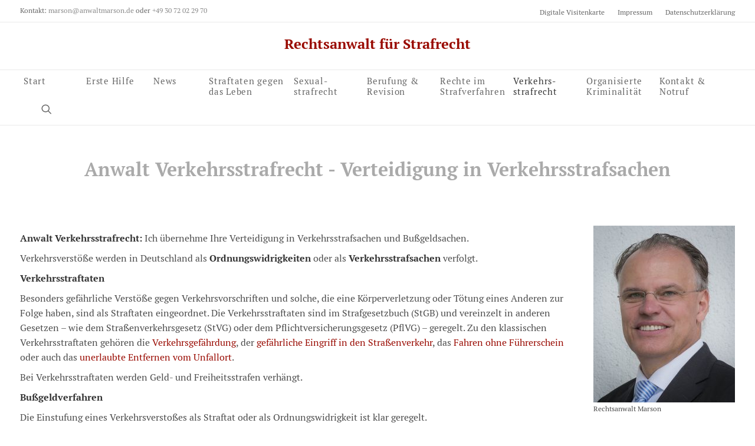

--- FILE ---
content_type: text/html; charset=UTF-8
request_url: https://dost-rechtsanwalt.de/anwalt-verkehrsstrafrecht-verteidigung-in-verkehrsstrafsachen/
body_size: 24126
content:
<!DOCTYPE html>
<html class="no-touch" lang="de" xmlns="http://www.w3.org/1999/xhtml">
<head>
<meta http-equiv="Content-Type" content="text/html; charset=UTF-8">
<meta name="viewport" content="width=device-width, initial-scale=1">
<link rel="profile" href="http://gmpg.org/xfn/11">
<link rel="pingback" href="https://dost-rechtsanwalt.de/xmlrpc.php">
<meta name='robots' content='index, follow, max-image-preview:large, max-snippet:-1, max-video-preview:-1'/>
<style>img:is([sizes="auto" i], [sizes^="auto," i]){contain-intrinsic-size:3000px 1500px}</style>
<title>Anwalt Verkehrsstrafrecht - Verteidigung in Verkehrsstrafsachen - Rechtsanwalt für Strafrecht</title>
<meta name="description" content="Anwalt Verkehrsstrafrecht: Ich übernehme Ihre Verteidigung in Verkehrsstrafsachen und Bußgeldsachen - RA Marson ( Berlin )"/>
<link rel="canonical" href="https://dost-rechtsanwalt.de/anwalt-verkehrsstrafrecht-verteidigung-in-verkehrsstrafsachen/"/>
<meta property="og:locale" content="de_DE"/>
<meta property="og:type" content="article"/>
<meta property="og:title" content="Anwalt Verkehrsstrafrecht - Verteidigung in Verkehrsstrafsachen - Rechtsanwalt für Strafrecht"/>
<meta property="og:description" content="Anwalt Verkehrsstrafrecht: Ich übernehme Ihre Verteidigung in Verkehrsstrafsachen und Bußgeldsachen - RA Marson ( Berlin )"/>
<meta property="og:url" content="https://dost-rechtsanwalt.de/anwalt-verkehrsstrafrecht-verteidigung-in-verkehrsstrafsachen/"/>
<meta property="og:site_name" content="Rechtsanwalt für Strafrecht"/>
<meta property="article:modified_time" content="2024-01-11T12:50:17+00:00"/>
<meta property="og:image" content="https://dost-rechtsanwalt.de/wp-content/uploads/2018/06/Oliver-Marson-240x300.jpg"/>
<meta name="twitter:label1" content="Geschätzte Lesezeit"/>
<meta name="twitter:data1" content="3 Minuten"/>
<script type="application/ld+json" class="yoast-schema-graph">{"@context":"https://schema.org","@graph":[{"@type":"WebPage","@id":"https://dost-rechtsanwalt.de/anwalt-verkehrsstrafrecht-verteidigung-in-verkehrsstrafsachen/","url":"https://dost-rechtsanwalt.de/anwalt-verkehrsstrafrecht-verteidigung-in-verkehrsstrafsachen/","name":"Anwalt Verkehrsstrafrecht - Verteidigung in Verkehrsstrafsachen - Rechtsanwalt für Strafrecht","isPartOf":{"@id":"https://dost-rechtsanwalt.de/#website"},"primaryImageOfPage":{"@id":"https://dost-rechtsanwalt.de/anwalt-verkehrsstrafrecht-verteidigung-in-verkehrsstrafsachen/#primaryimage"},"image":{"@id":"https://dost-rechtsanwalt.de/anwalt-verkehrsstrafrecht-verteidigung-in-verkehrsstrafsachen/#primaryimage"},"thumbnailUrl":"https://dost-rechtsanwalt.de/wp-content/uploads/2018/06/Oliver-Marson-240x300.jpg","datePublished":"2023-12-28T11:08:44+00:00","dateModified":"2024-01-11T12:50:17+00:00","description":"Anwalt Verkehrsstrafrecht: Ich übernehme Ihre Verteidigung in Verkehrsstrafsachen und Bußgeldsachen - RA Marson(Berlin)","breadcrumb":{"@id":"https://dost-rechtsanwalt.de/anwalt-verkehrsstrafrecht-verteidigung-in-verkehrsstrafsachen/#breadcrumb"},"inLanguage":"de","potentialAction":[{"@type":"ReadAction","target":["https://dost-rechtsanwalt.de/anwalt-verkehrsstrafrecht-verteidigung-in-verkehrsstrafsachen/"]}]},{"@type":"ImageObject","inLanguage":"de","@id":"https://dost-rechtsanwalt.de/anwalt-verkehrsstrafrecht-verteidigung-in-verkehrsstrafsachen/#primaryimage","url":"https://dost-rechtsanwalt.de/wp-content/uploads/2018/06/Oliver-Marson-240x300.jpg","contentUrl":"https://dost-rechtsanwalt.de/wp-content/uploads/2018/06/Oliver-Marson-240x300.jpg"},{"@type":"BreadcrumbList","@id":"https://dost-rechtsanwalt.de/anwalt-verkehrsstrafrecht-verteidigung-in-verkehrsstrafsachen/#breadcrumb","itemListElement":[{"@type":"ListItem","position":1,"name":"Startseite","item":"https://dost-rechtsanwalt.de/"},{"@type":"ListItem","position":2,"name":"Anwalt Verkehrsstrafrecht &#8211; Verteidigung in Verkehrsstrafsachen"}]},{"@type":"WebSite","@id":"https://dost-rechtsanwalt.de/#website","url":"https://dost-rechtsanwalt.de/","name":"Rechtsanwalt für Strafrecht","description":"Investigative Strafverteidigung mit Mut und Verstand","potentialAction":[{"@type":"SearchAction","target":{"@type":"EntryPoint","urlTemplate":"https://dost-rechtsanwalt.de/?s={search_term_string}"},"query-input":{"@type":"PropertyValueSpecification","valueRequired":true,"valueName":"search_term_string"}}],"inLanguage":"de"}]}</script>
<link rel="amphtml" href="https://dost-rechtsanwalt.de/anwalt-verkehrsstrafrecht-verteidigung-in-verkehrsstrafsachen/amp/"/><meta name="generator" content="AMP for WP 1.1.5"/><link rel="alternate" type="application/rss+xml" title="Rechtsanwalt für Strafrecht &raquo; Feed" href="https://dost-rechtsanwalt.de/feed/"/>
<link rel="alternate" type="application/rss+xml" title="Rechtsanwalt für Strafrecht &raquo; Kommentar-Feed" href="https://dost-rechtsanwalt.de/comments/feed/"/>
<link rel="stylesheet" type="text/css" href="//dost-rechtsanwalt.de/wp-content/cache/wpfc-minified/m0400ntz/g4zhc.css" media="all"/>
<style id='classic-theme-styles-inline-css'>.wp-block-button__link{color:#fff;background-color:#32373c;border-radius:9999px;box-shadow:none;text-decoration:none;padding:calc(.667em + 2px) calc(1.333em + 2px);font-size:1.125em}.wp-block-file__button{background:#32373c;color:#fff;text-decoration:none}</style>
<style id='global-styles-inline-css'>:root{--wp--preset--aspect-ratio--square:1;--wp--preset--aspect-ratio--4-3:4/3;--wp--preset--aspect-ratio--3-4:3/4;--wp--preset--aspect-ratio--3-2:3/2;--wp--preset--aspect-ratio--2-3:2/3;--wp--preset--aspect-ratio--16-9:16/9;--wp--preset--aspect-ratio--9-16:9/16;--wp--preset--color--black:#000000;--wp--preset--color--cyan-bluish-gray:#abb8c3;--wp--preset--color--white:#ffffff;--wp--preset--color--pale-pink:#f78da7;--wp--preset--color--vivid-red:#cf2e2e;--wp--preset--color--luminous-vivid-orange:#ff6900;--wp--preset--color--luminous-vivid-amber:#fcb900;--wp--preset--color--light-green-cyan:#7bdcb5;--wp--preset--color--vivid-green-cyan:#00d084;--wp--preset--color--pale-cyan-blue:#8ed1fc;--wp--preset--color--vivid-cyan-blue:#0693e3;--wp--preset--color--vivid-purple:#9b51e0;--wp--preset--gradient--vivid-cyan-blue-to-vivid-purple:linear-gradient(135deg,rgba(6,147,227,1) 0%,rgb(155,81,224) 100%);--wp--preset--gradient--light-green-cyan-to-vivid-green-cyan:linear-gradient(135deg,rgb(122,220,180) 0%,rgb(0,208,130) 100%);--wp--preset--gradient--luminous-vivid-amber-to-luminous-vivid-orange:linear-gradient(135deg,rgba(252,185,0,1) 0%,rgba(255,105,0,1) 100%);--wp--preset--gradient--luminous-vivid-orange-to-vivid-red:linear-gradient(135deg,rgba(255,105,0,1) 0%,rgb(207,46,46) 100%);--wp--preset--gradient--very-light-gray-to-cyan-bluish-gray:linear-gradient(135deg,rgb(238,238,238) 0%,rgb(169,184,195) 100%);--wp--preset--gradient--cool-to-warm-spectrum:linear-gradient(135deg,rgb(74,234,220) 0%,rgb(151,120,209) 20%,rgb(207,42,186) 40%,rgb(238,44,130) 60%,rgb(251,105,98) 80%,rgb(254,248,76) 100%);--wp--preset--gradient--blush-light-purple:linear-gradient(135deg,rgb(255,206,236) 0%,rgb(152,150,240) 100%);--wp--preset--gradient--blush-bordeaux:linear-gradient(135deg,rgb(254,205,165) 0%,rgb(254,45,45) 50%,rgb(107,0,62) 100%);--wp--preset--gradient--luminous-dusk:linear-gradient(135deg,rgb(255,203,112) 0%,rgb(199,81,192) 50%,rgb(65,88,208) 100%);--wp--preset--gradient--pale-ocean:linear-gradient(135deg,rgb(255,245,203) 0%,rgb(182,227,212) 50%,rgb(51,167,181) 100%);--wp--preset--gradient--electric-grass:linear-gradient(135deg,rgb(202,248,128) 0%,rgb(113,206,126) 100%);--wp--preset--gradient--midnight:linear-gradient(135deg,rgb(2,3,129) 0%,rgb(40,116,252) 100%);--wp--preset--font-size--small:13px;--wp--preset--font-size--medium:20px;--wp--preset--font-size--large:36px;--wp--preset--font-size--x-large:42px;--wp--preset--spacing--20:0.44rem;--wp--preset--spacing--30:0.67rem;--wp--preset--spacing--40:1rem;--wp--preset--spacing--50:1.5rem;--wp--preset--spacing--60:2.25rem;--wp--preset--spacing--70:3.38rem;--wp--preset--spacing--80:5.06rem;--wp--preset--shadow--natural:6px 6px 9px rgba(0, 0, 0, 0.2);--wp--preset--shadow--deep:12px 12px 50px rgba(0, 0, 0, 0.4);--wp--preset--shadow--sharp:6px 6px 0px rgba(0, 0, 0, 0.2);--wp--preset--shadow--outlined:6px 6px 0px -3px rgba(255, 255, 255, 1), 6px 6px rgba(0, 0, 0, 1);--wp--preset--shadow--crisp:6px 6px 0px rgba(0, 0, 0, 1);}:where(.is-layout-flex){gap:0.5em;}:where(.is-layout-grid){gap:0.5em;}body .is-layout-flex{display:flex;}.is-layout-flex{flex-wrap:wrap;align-items:center;}.is-layout-flex > :is(*, div){margin:0;}body .is-layout-grid{display:grid;}.is-layout-grid > :is(*, div){margin:0;}:where(.wp-block-columns.is-layout-flex){gap:2em;}:where(.wp-block-columns.is-layout-grid){gap:2em;}:where(.wp-block-post-template.is-layout-flex){gap:1.25em;}:where(.wp-block-post-template.is-layout-grid){gap:1.25em;}.has-black-color{color:var(--wp--preset--color--black) !important;}.has-cyan-bluish-gray-color{color:var(--wp--preset--color--cyan-bluish-gray) !important;}.has-white-color{color:var(--wp--preset--color--white) !important;}.has-pale-pink-color{color:var(--wp--preset--color--pale-pink) !important;}.has-vivid-red-color{color:var(--wp--preset--color--vivid-red) !important;}.has-luminous-vivid-orange-color{color:var(--wp--preset--color--luminous-vivid-orange) !important;}.has-luminous-vivid-amber-color{color:var(--wp--preset--color--luminous-vivid-amber) !important;}.has-light-green-cyan-color{color:var(--wp--preset--color--light-green-cyan) !important;}.has-vivid-green-cyan-color{color:var(--wp--preset--color--vivid-green-cyan) !important;}.has-pale-cyan-blue-color{color:var(--wp--preset--color--pale-cyan-blue) !important;}.has-vivid-cyan-blue-color{color:var(--wp--preset--color--vivid-cyan-blue) !important;}.has-vivid-purple-color{color:var(--wp--preset--color--vivid-purple) !important;}.has-black-background-color{background-color:var(--wp--preset--color--black) !important;}.has-cyan-bluish-gray-background-color{background-color:var(--wp--preset--color--cyan-bluish-gray) !important;}.has-white-background-color{background-color:var(--wp--preset--color--white) !important;}.has-pale-pink-background-color{background-color:var(--wp--preset--color--pale-pink) !important;}.has-vivid-red-background-color{background-color:var(--wp--preset--color--vivid-red) !important;}.has-luminous-vivid-orange-background-color{background-color:var(--wp--preset--color--luminous-vivid-orange) !important;}.has-luminous-vivid-amber-background-color{background-color:var(--wp--preset--color--luminous-vivid-amber) !important;}.has-light-green-cyan-background-color{background-color:var(--wp--preset--color--light-green-cyan) !important;}.has-vivid-green-cyan-background-color{background-color:var(--wp--preset--color--vivid-green-cyan) !important;}.has-pale-cyan-blue-background-color{background-color:var(--wp--preset--color--pale-cyan-blue) !important;}.has-vivid-cyan-blue-background-color{background-color:var(--wp--preset--color--vivid-cyan-blue) !important;}.has-vivid-purple-background-color{background-color:var(--wp--preset--color--vivid-purple) !important;}.has-black-border-color{border-color:var(--wp--preset--color--black) !important;}.has-cyan-bluish-gray-border-color{border-color:var(--wp--preset--color--cyan-bluish-gray) !important;}.has-white-border-color{border-color:var(--wp--preset--color--white) !important;}.has-pale-pink-border-color{border-color:var(--wp--preset--color--pale-pink) !important;}.has-vivid-red-border-color{border-color:var(--wp--preset--color--vivid-red) !important;}.has-luminous-vivid-orange-border-color{border-color:var(--wp--preset--color--luminous-vivid-orange) !important;}.has-luminous-vivid-amber-border-color{border-color:var(--wp--preset--color--luminous-vivid-amber) !important;}.has-light-green-cyan-border-color{border-color:var(--wp--preset--color--light-green-cyan) !important;}.has-vivid-green-cyan-border-color{border-color:var(--wp--preset--color--vivid-green-cyan) !important;}.has-pale-cyan-blue-border-color{border-color:var(--wp--preset--color--pale-cyan-blue) !important;}.has-vivid-cyan-blue-border-color{border-color:var(--wp--preset--color--vivid-cyan-blue) !important;}.has-vivid-purple-border-color{border-color:var(--wp--preset--color--vivid-purple) !important;}.has-vivid-cyan-blue-to-vivid-purple-gradient-background{background:var(--wp--preset--gradient--vivid-cyan-blue-to-vivid-purple) !important;}.has-light-green-cyan-to-vivid-green-cyan-gradient-background{background:var(--wp--preset--gradient--light-green-cyan-to-vivid-green-cyan) !important;}.has-luminous-vivid-amber-to-luminous-vivid-orange-gradient-background{background:var(--wp--preset--gradient--luminous-vivid-amber-to-luminous-vivid-orange) !important;}.has-luminous-vivid-orange-to-vivid-red-gradient-background{background:var(--wp--preset--gradient--luminous-vivid-orange-to-vivid-red) !important;}.has-very-light-gray-to-cyan-bluish-gray-gradient-background{background:var(--wp--preset--gradient--very-light-gray-to-cyan-bluish-gray) !important;}.has-cool-to-warm-spectrum-gradient-background{background:var(--wp--preset--gradient--cool-to-warm-spectrum) !important;}.has-blush-light-purple-gradient-background{background:var(--wp--preset--gradient--blush-light-purple) !important;}.has-blush-bordeaux-gradient-background{background:var(--wp--preset--gradient--blush-bordeaux) !important;}.has-luminous-dusk-gradient-background{background:var(--wp--preset--gradient--luminous-dusk) !important;}.has-pale-ocean-gradient-background{background:var(--wp--preset--gradient--pale-ocean) !important;}.has-electric-grass-gradient-background{background:var(--wp--preset--gradient--electric-grass) !important;}.has-midnight-gradient-background{background:var(--wp--preset--gradient--midnight) !important;}.has-small-font-size{font-size:var(--wp--preset--font-size--small) !important;}.has-medium-font-size{font-size:var(--wp--preset--font-size--medium) !important;}.has-large-font-size{font-size:var(--wp--preset--font-size--large) !important;}.has-x-large-font-size{font-size:var(--wp--preset--font-size--x-large) !important;}:where(.wp-block-post-template.is-layout-flex){gap:1.25em;}:where(.wp-block-post-template.is-layout-grid){gap:1.25em;}:where(.wp-block-columns.is-layout-flex){gap:2em;}:where(.wp-block-columns.is-layout-grid){gap:2em;}:root :where(.wp-block-pullquote){font-size:1.5em;line-height:1.6;}</style>
<link rel="stylesheet" type="text/css" href="//dost-rechtsanwalt.de/wp-content/cache/wpfc-minified/10q4eokp/g4zhc.css" media="all"/>
<style id='uncode-style-inline-css'>@media(min-width:960px){ .limit-width { max-width: 1284px; margin: auto;}}
#changer-back-color{transition:background-color 1000ms cubic-bezier(0.25, 1, 0.5, 1) !important;}
#changer-back-color > div{transition:opacity 1000ms cubic-bezier(0.25, 1, 0.5, 1) !important;}
body.bg-changer-init.disable-hover .main-wrapper .style-light, body.bg-changer-init.disable-hover .main-wrapper .style-light h1,  body.bg-changer-init.disable-hover .main-wrapper .style-light h2, body.bg-changer-init.disable-hover .main-wrapper .style-light h3, body.bg-changer-init.disable-hover .main-wrapper .style-light h4, body.bg-changer-init.disable-hover .main-wrapper .style-light h5, body.bg-changer-init.disable-hover .main-wrapper .style-light h6, body.bg-changer-init.disable-hover .main-wrapper .style-light a, body.bg-changer-init.disable-hover .main-wrapper .style-dark, body.bg-changer-init.disable-hover .main-wrapper .style-dark h1, body.bg-changer-init.disable-hover .main-wrapper .style-dark h2, body.bg-changer-init.disable-hover .main-wrapper .style-dark h3, body.bg-changer-init.disable-hover .main-wrapper .style-dark h4, body.bg-changer-init.disable-hover .main-wrapper .style-dark h5, body.bg-changer-init.disable-hover .main-wrapper .style-dark h6, body.bg-changer-init.disable-hover .main-wrapper .style-dark a{transition:color 1000ms cubic-bezier(0.25, 1, 0.5, 1) !important;}</style>
<link rel="stylesheet" type="text/css" href="//dost-rechtsanwalt.de/wp-content/cache/wpfc-minified/eqjscb3h/g4zhb.css" media="all"/>
<link rel="https://api.w.org/" href="https://dost-rechtsanwalt.de/wp-json/"/><link rel="alternate" title="JSON" type="application/json" href="https://dost-rechtsanwalt.de/wp-json/wp/v2/pages/13127"/><link rel="EditURI" type="application/rsd+xml" title="RSD" href="https://dost-rechtsanwalt.de/xmlrpc.php?rsd"/>
<link rel='shortlink' href='https://dost-rechtsanwalt.de/?p=13127'/>
<link rel="alternate" title="oEmbed (JSON)" type="application/json+oembed" href="https://dost-rechtsanwalt.de/wp-json/oembed/1.0/embed?url=https%3A%2F%2Fdost-rechtsanwalt.de%2Fanwalt-verkehrsstrafrecht-verteidigung-in-verkehrsstrafsachen%2F"/>
<link rel="alternate" title="oEmbed (XML)" type="text/xml+oembed" href="https://dost-rechtsanwalt.de/wp-json/oembed/1.0/embed?url=https%3A%2F%2Fdost-rechtsanwalt.de%2Fanwalt-verkehrsstrafrecht-verteidigung-in-verkehrsstrafsachen%2F&#038;format=xml"/>
<style id="wp-custom-css">.single #attachment_397, .single #attachment_960, .single #attachment_7121, .single #attachment_7120, .single #attachment_1870, .single #attachment_1671{display:none;}</style>
<noscript><style>.wpb_animate_when_almost_visible{opacity:1;}</style></noscript>	
<link rel="apple-touch-icon" sizes="57x57" href="/favicons/apple-touch-icon-57x57.png">
<link rel="apple-touch-icon" sizes="60x60" href="/favicons/apple-touch-icon-60x60.png">
<link rel="apple-touch-icon" sizes="72x72" href="/favicons/apple-touch-icon-72x72.png">
<link rel="apple-touch-icon" sizes="76x76" href="/favicons/apple-touch-icon-76x76.png">
<link rel="apple-touch-icon" sizes="114x114" href="/favicons/apple-touch-icon-114x114.png">
<link rel="apple-touch-icon" sizes="120x120" href="/favicons/apple-touch-icon-120x120.png">
<link rel="apple-touch-icon" sizes="144x144" href="/favicons/apple-touch-icon-144x144.png">
<link rel="apple-touch-icon" sizes="152x152" href="/favicons/apple-touch-icon-152x152.png">
<link rel="apple-touch-icon" sizes="180x180" href="/favicons/apple-touch-icon-180x180.png">
<link rel="icon" type="image/png" href="/favicons/favicon-32x32.png" sizes="32x32">
<link rel="icon" type="image/png" href="/favicons/android-chrome-192x192.png" sizes="192x192">
<link rel="icon" type="image/png" href="/favicons/favicon-96x96.png" sizes="96x96">
<link rel="icon" type="image/png" href="/favicons/favicon-16x16.png" sizes="16x16">
<link rel="manifest" href="/favicons/manifest.json">
<link rel="mask-icon" href="/favicons/safari-pinned-tab.svg" color="#990A00">
<meta name="msapplication-TileColor" content="#fff">
<meta name="msapplication-TileImage" content="/mstile-144x144.png">
<meta name="theme-color" content="#ffffff">
<script data-wpfc-render="false">var Wpfcll={s:[],osl:0,scroll:false,i:function(){Wpfcll.ss();window.addEventListener('load',function(){let observer=new MutationObserver(mutationRecords=>{Wpfcll.osl=Wpfcll.s.length;Wpfcll.ss();if(Wpfcll.s.length > Wpfcll.osl){Wpfcll.ls(false);}});observer.observe(document.getElementsByTagName("html")[0],{childList:true,attributes:true,subtree:true,attributeFilter:["src"],attributeOldValue:false,characterDataOldValue:false});Wpfcll.ls(true);});window.addEventListener('scroll',function(){Wpfcll.scroll=true;Wpfcll.ls(false);});window.addEventListener('resize',function(){Wpfcll.scroll=true;Wpfcll.ls(false);});window.addEventListener('click',function(){Wpfcll.scroll=true;Wpfcll.ls(false);});},c:function(e,pageload){var w=document.documentElement.clientHeight || body.clientHeight;var n=0;if(pageload){n=0;}else{n=(w > 800) ? 800:200;n=Wpfcll.scroll ? 800:n;}var er=e.getBoundingClientRect();var t=0;var p=e.parentNode ? e.parentNode:false;if(typeof p.getBoundingClientRect=="undefined"){var pr=false;}else{var pr=p.getBoundingClientRect();}if(er.x==0 && er.y==0){for(var i=0;i < 10;i++){if(p){if(pr.x==0 && pr.y==0){if(p.parentNode){p=p.parentNode;}if(typeof p.getBoundingClientRect=="undefined"){pr=false;}else{pr=p.getBoundingClientRect();}}else{t=pr.top;break;}}};}else{t=er.top;}if(w - t+n > 0){return true;}return false;},r:function(e,pageload){var s=this;var oc,ot;try{oc=e.getAttribute("data-wpfc-original-src");ot=e.getAttribute("data-wpfc-original-srcset");originalsizes=e.getAttribute("data-wpfc-original-sizes");if(s.c(e,pageload)){if(oc || ot){if(e.tagName=="DIV" || e.tagName=="A" || e.tagName=="SPAN"){e.style.backgroundImage="url("+oc+")";e.removeAttribute("data-wpfc-original-src");e.removeAttribute("data-wpfc-original-srcset");e.removeAttribute("onload");}else{if(oc){e.setAttribute('src',oc);}if(ot){e.setAttribute('srcset',ot);}if(originalsizes){e.setAttribute('sizes',originalsizes);}if(e.getAttribute("alt") && e.getAttribute("alt")=="blank"){e.removeAttribute("alt");}e.removeAttribute("data-wpfc-original-src");e.removeAttribute("data-wpfc-original-srcset");e.removeAttribute("data-wpfc-original-sizes");e.removeAttribute("onload");if(e.tagName=="IFRAME"){var y="https://www.youtube.com/embed/";if(navigator.userAgent.match(/\sEdge?\/\d/i)){e.setAttribute('src',e.getAttribute("src").replace(/.+\/templates\/youtube\.html\#/,y));}e.onload=function(){if(typeof window.jQuery !="undefined"){if(jQuery.fn.fitVids){jQuery(e).parent().fitVids({customSelector:"iframe[src]"});}}var s=e.getAttribute("src").match(/templates\/youtube\.html\#(.+)/);if(s){try{var i=e.contentDocument || e.contentWindow;if(i.location.href=="about:blank"){e.setAttribute('src',y+s[1]);}}catch(err){e.setAttribute('src',y+s[1]);}}}}}}else{if(e.tagName=="NOSCRIPT"){if(typeof window.jQuery !="undefined"){if(jQuery(e).attr("data-type")=="wpfc"){e.removeAttribute("data-type");jQuery(e).after(jQuery(e).text());}}}}}}catch(error){console.log(error);console.log("==>",e);}},ss:function(){var i=Array.prototype.slice.call(document.getElementsByTagName("img"));var f=Array.prototype.slice.call(document.getElementsByTagName("iframe"));var d=Array.prototype.slice.call(document.getElementsByTagName("div"));var a=Array.prototype.slice.call(document.getElementsByTagName("a"));var s=Array.prototype.slice.call(document.getElementsByTagName("span"));var n=Array.prototype.slice.call(document.getElementsByTagName("noscript"));this.s=i.concat(f).concat(d).concat(a).concat(s).concat(n);},ls:function(pageload){var s=this;[].forEach.call(s.s,function(e,index){s.r(e,pageload);});}};document.addEventListener('DOMContentLoaded',function(){wpfci();});function wpfci(){Wpfcll.i();}</script>
</head>
<body class="wp-singular page-template-default page page-id-13127 wp-theme-uncode wp-child-theme-uncode-child style-color-xsdn-bg wp-featherlight-captions group-blog hormenu-position-left megamenu-full-submenu hmenu-center header-full-width main-center-align textual-accent-color menu-mobile-default mobile-parallax-not-allowed ilb-no-bounce unreg qw-body-scroll-disabled no-qty-fx wpb-js-composer js-comp-ver-8.4.1.1 vc_responsive" data-border="0">
<div id="vh_layout_help"></div><div class="body-borders" data-border="0"><div class="top-border body-border-shadow"></div><div class="right-border body-border-shadow"></div><div class="bottom-border body-border-shadow"></div><div class="left-border body-border-shadow"></div><div class="top-border style-light-bg"></div><div class="right-border style-light-bg"></div><div class="bottom-border style-light-bg"></div><div class="left-border style-light-bg"></div></div><div class="box-wrapper">
<div class="box-container">
<div class="menu-wrapper menu-sticky menu-no-arrows style-light-original"><div class="top-menu navbar menu-secondary menu-light submenu-light style-color-xsdn-bg mobile-hidden tablet-hidden single-h-padding">
<div class="row-menu">
<div class="row-menu-inner"><div class="col-lg-0 middle">
<div class="menu-bloginfo">
<div class="menu-bloginfo-inner style-light"> <p>Kontakt: <a href="mailto:marson@anwaltmarson.de">marson@anwaltmarson.de</a> oder <a href="tel:+493072022970">+49 30 72 02 29 70</a></p></div></div></div><div class="col-lg-12 menu-horizontal">
<div class="navbar-topmenu navbar-nav-last"><ul id="menu-meta-navigation" class="menu-smart menu-mini sm" role="menu"><li role="menuitem" id="menu-item-34" class="menu-item menu-item-type-custom menu-item-object-custom menu-item-34 menu-item-link"><a target="_blank" href="/files/anwalt-marson.vcf">Digitale Visitenkarte<i class="fa fa-angle-right fa-dropdown"></i></a></li> <li role="menuitem" id="menu-item-153" class="menu-item menu-item-type-post_type menu-item-object-page menu-item-153 menu-item-link"><a href="https://dost-rechtsanwalt.de/impressum/">Impressum<i class="fa fa-angle-right fa-dropdown"></i></a></li> <li role="menuitem" id="menu-item-9326" class="menu-item menu-item-type-post_type menu-item-object-page menu-item-9326 menu-item-link"><a href="https://dost-rechtsanwalt.de/datenschutzerklaerung/">Datenschutzerklärung<i class="fa fa-angle-right fa-dropdown"></i></a></li> </ul></div></div></div></div></div><div class="navbar menu-secondary menu-primary menu-light submenu-light style-light-original single-h-padding">
<div class="menu-container-mobile style-color-xsdn-bg menu-borders menu-hide">
<div class="row-menu style-light-bg">
<div class="row-menu-inner">
<div id="logo-container-mobile" class="col-lg-0 logo-container">
<div id="main-logo" class="navbar-header style-light"> <a href="https://dost-rechtsanwalt.de/" class="navbar-brand" data-minheight="20" aria-label="Rechtsanwalt für Strafrecht"><h2 class="text-logo h3 logo-skinnable main-logo" data-maxheight="24" style="font-size:24px;">Rechtsanwalt für Strafrecht</h2></a></div></div></div><div class="mmb-container"><div class="mobile-additional-icons"></div><div class="mobile-menu-button mobile-menu-button-light lines-button"><span class="lines"><span></span></span></div></div></div></div></div><header id="masthead" class="navbar menu-primary menu-light submenu-light style-light-original single-h-padding">
<div class="menu-container menu-hide style-color-xsdn-bg menu-borders" role="navigation">
<div class="row-menu">
<div class="row-menu-inner">
<div class="col-lg-12 main-menu-container middle">
<div class="menu-horizontal">
<div class="menu-horizontal-inner">
<div class="nav navbar-nav navbar-main navbar-nav-first"><ul id="menu-aufbaumenue" class="menu-primary-inner menu-smart sm" role="menu"><li role="menuitem" id="menu-item-7881" class="menu-item menu-item-type-custom menu-item-object-custom menu-item-7881 menu-item-link"><a href="/">Start <br> <i class="fa fa-angle-right fa-dropdown"></i></a></li>
<li role="menuitem" id="menu-item-7882" class="mega-menu erstehilfe menu-item menu-item-type-custom menu-item-object-custom menu-item-has-children"><a href="#" data-toggle="dropdown" class="dropdown-toggle" role="button" data-type="title">Erste Hilfe<i class="fa fa-angle-down fa-dropdown"></i></a>
<ul role="menu" class="mega-menu-inner in-mega mega-menu-six" data-lenis-prevent>
<li role="menuitem" id="menu-item-8028" class="menu-item menu-item-type-custom menu-item-object-custom menu-item-has-children menu-item-8028 dropdown"><a href="#" role="button" data-type="title">Was Sie wissen sollten<i class="fa fa-angle-down fa-dropdown"></i></a>
<ul role="menu" class="drop-menu">
<li role="menuitem" id="menu-item-10933" class="menu-item menu-item-type-post_type menu-item-object-page menu-item-10933"><a href="https://dost-rechtsanwalt.de/buerogemeinschaft-und-kanzleiprofil/">Organisationsform Bürogemeinschaft<i class="fa fa-angle-right fa-dropdown"></i></a></li>
<li role="menuitem" id="menu-item-8098" class="menu-item menu-item-type-post_type menu-item-object-page menu-item-8098"><a href="https://dost-rechtsanwalt.de/erfahrung-als-strafverteidiger/">Erfahrene Berliner Strafverteidiger<i class="fa fa-angle-right fa-dropdown"></i></a></li>
<li role="menuitem" id="menu-item-13203" class="menu-item menu-item-type-post_type menu-item-object-page menu-item-13203"><a href="https://dost-rechtsanwalt.de/verteidiger-der-ersten-stunde/">Verteidiger der ersten Stunde<i class="fa fa-angle-right fa-dropdown"></i></a></li>
<li role="menuitem" id="menu-item-11909" class="menu-item menu-item-type-post_type menu-item-object-page menu-item-11909"><a href="https://dost-rechtsanwalt.de/rechtsberatung-und-mandatsannahme-im-strafrecht-ohne-infektion-mit-coronavirus/">Rechtsberatung trotz Coronavirus<i class="fa fa-angle-right fa-dropdown"></i></a></li>
<li role="menuitem" id="menu-item-8126" class="menu-item menu-item-type-post_type menu-item-object-page menu-item-8126"><a href="https://dost-rechtsanwalt.de/kontakt-rechtsanwalt-strafrecht-berlin/rechtsanwalt-fuer-strafrecht-in-charlottenburg-am-kurfuerstendamm/">Erreichbarkeit der Kanzlei<i class="fa fa-angle-right fa-dropdown"></i></a></li>
<li role="menuitem" id="menu-item-8033" class="menu-item menu-item-type-post_type menu-item-object-page menu-item-8033"><a href="https://dost-rechtsanwalt.de/frage-an-den-strafverteidiger/">Fragen an den Strafverteidiger<i class="fa fa-angle-right fa-dropdown"></i></a></li>
<li role="menuitem" id="menu-item-8029" class="menu-item menu-item-type-post_type menu-item-object-page menu-item-8029"><a href="https://dost-rechtsanwalt.de/frage-an-den-strafverteidiger/aussageverweigerungsrecht-und-zeugnisverweigerungsrecht/">Schweigen ist Gold<i class="fa fa-angle-right fa-dropdown"></i></a></li>
<li role="menuitem" id="menu-item-8500" class="menu-item menu-item-type-post_type menu-item-object-page menu-item-8500"><a href="https://dost-rechtsanwalt.de/frage-an-den-strafverteidiger/hausdurchsuchung/">Was tun bei Durchsuchung<i class="fa fa-angle-right fa-dropdown"></i></a></li>
<li role="menuitem" id="menu-item-8052" class="menu-item menu-item-type-post_type menu-item-object-page menu-item-8052"><a href="https://dost-rechtsanwalt.de/frage-an-den-strafverteidiger/aussageverweigerungsrecht-und-zeugnisverweigerungsrecht/lehrer-und-sexualstrafrecht/">Vorsicht bei Vorwürfen von Sexualdelikten<i class="fa fa-angle-right fa-dropdown"></i></a></li>
<li role="menuitem" id="menu-item-8034" class="menu-item menu-item-type-post_type menu-item-object-page menu-item-8034"><a href="https://dost-rechtsanwalt.de/frage-an-den-strafverteidiger/anwaltskosten/">Was kostet ein Strafverteidiger?<i class="fa fa-angle-right fa-dropdown"></i></a></li>
</ul>
</li>
<li role="menuitem" id="menu-item-8038" class="menu-item menu-item-type-custom menu-item-object-custom menu-item-has-children menu-item-8038 dropdown"><a href="#" role="button" data-type="title">Was tun bei Untersuchungshaft?<i class="fa fa-angle-down fa-dropdown"></i></a>
<ul role="menu" class="drop-menu">
<li role="menuitem" id="menu-item-8202" class="menu-item menu-item-type-post_type menu-item-object-page menu-item-8202"><a href="https://dost-rechtsanwalt.de/spezialisiert-auf-die-strafverteidigung-anwlt-berlin/voraussetzung-fuer-die-einleitung-des-ermittlungsverfahrens/die-festnahme-bei-verdacht-einer-straftat/">Die Festnahme von Personen<i class="fa fa-angle-right fa-dropdown"></i></a></li>
<li role="menuitem" id="menu-item-8040" class="menu-item menu-item-type-post_type menu-item-object-page menu-item-8040"><a href="https://dost-rechtsanwalt.de/frage-an-den-strafverteidiger/haftbefehl-und-untersuchungshaft/">Verteidigung gegen Haftbefehl<i class="fa fa-angle-right fa-dropdown"></i></a></li>
<li role="menuitem" id="menu-item-13648" class="menu-item menu-item-type-post_type menu-item-object-page menu-item-13648"><a href="https://dost-rechtsanwalt.de/rechtsanwalt-bei-haftbefehl-und-untersuchungshaft-beauftragen/">Rechtsanwalt bei Haftbefehl تكليف محامي للدفاع عن حالة الاعتقال والحجز الاحتياطي<i class="fa fa-angle-right fa-dropdown"></i></a></li>
<li role="menuitem" id="menu-item-10835" class="menu-item menu-item-type-post_type menu-item-object-page menu-item-10835"><a href="https://dost-rechtsanwalt.de/der-dringende-tatverdacht/">Der dringende Tatverdacht<i class="fa fa-angle-right fa-dropdown"></i></a></li>
<li role="menuitem" id="menu-item-8039" class="menu-item menu-item-type-post_type menu-item-object-page menu-item-8039"><a href="https://dost-rechtsanwalt.de/frage-an-den-strafverteidiger/haftbefehl-und-untersuchungshaft/voraussetzungen-fuer-den-haftbefehl/">In Freiheit trotz Haftbefehl<i class="fa fa-angle-right fa-dropdown"></i></a></li>
<li role="menuitem" id="menu-item-8221" class="menu-item menu-item-type-post_type menu-item-object-page menu-item-8221"><a href="https://dost-rechtsanwalt.de/frage-an-den-strafverteidiger/haftbefehl-und-untersuchungshaft/der-haftgrund-der-flucht/">Flucht beenden ohne Gefängnis<i class="fa fa-angle-right fa-dropdown"></i></a></li>
</ul>
</li>
<li role="menuitem" id="menu-item-8103" class="menu-item menu-item-type-custom menu-item-object-custom menu-item-has-children menu-item-8103 dropdown"><a href="#" role="button" data-type="title">Wahlverteidiger<i class="fa fa-angle-down fa-dropdown"></i></a>
<ul role="menu" class="drop-menu">
<li role="menuitem" id="menu-item-8189" class="menu-item menu-item-type-post_type menu-item-object-page menu-item-8189"><a href="https://dost-rechtsanwalt.de/frage-an-den-strafverteidiger/wahlverteidiger-in-strafverfahren/">Was ist ein Wahlverteidiger?<i class="fa fa-angle-right fa-dropdown"></i></a></li>
<li role="menuitem" id="menu-item-8047" class="menu-item menu-item-type-post_type menu-item-object-page menu-item-8047"><a href="https://dost-rechtsanwalt.de/frage-an-den-strafverteidiger/sockelverteidigung-der-rechtsanwaelte-im-strafrecht/zusammenarbeit-der-rechtsanwaelte-im-strafrecht/">Zusammenarbeit der Rechtsanwälte<i class="fa fa-angle-right fa-dropdown"></i></a></li>
<li role="menuitem" id="menu-item-8048" class="menu-item menu-item-type-post_type menu-item-object-page menu-item-8048"><a href="https://dost-rechtsanwalt.de/frage-an-den-strafverteidiger/strafverteidiger-zur-basisverteidigung-und-sockelverteidigung/">Schlagkraft mehrerer Verteidiger<i class="fa fa-angle-right fa-dropdown"></i></a></li>
<li role="menuitem" id="menu-item-8036" class="menu-item menu-item-type-post_type menu-item-object-page menu-item-8036"><a href="https://dost-rechtsanwalt.de/frage-an-den-strafverteidiger/sockelverteidigung-der-rechtsanwaelte-im-strafrecht/">Gleiche Strategie<i class="fa fa-angle-right fa-dropdown"></i></a></li>
<li role="menuitem" id="menu-item-8046" class="menu-item menu-item-type-post_type menu-item-object-page menu-item-8046"><a href="https://dost-rechtsanwalt.de/frage-an-den-strafverteidiger/strafverteidiger-im-ermittlungsverfahren-und-hauptverfahren/">Anzahl der Strafverteidiger<i class="fa fa-angle-right fa-dropdown"></i></a></li>
<li role="menuitem" id="menu-item-8049" class="menu-item menu-item-type-post_type menu-item-object-page menu-item-8049"><a href="https://dost-rechtsanwalt.de/frage-an-den-strafverteidiger/ermittlungen-des-rechtsanwalts-und-zusammenarbeit-mit-privatdetektiven/analyst-im-strafrecht/">Geheimwaffe der Strafverteidigung<i class="fa fa-angle-right fa-dropdown"></i></a></li>
<li role="menuitem" id="menu-item-8099" class="menu-item menu-item-type-post_type menu-item-object-page menu-item-8099"><a href="https://dost-rechtsanwalt.de/analyse-investigative-arbeitsweise-der-strafverteidigunganalyse-der-strafverfahrensakten-mit-dem-computer/">Beweismittelanalyse mit dem PC<i class="fa fa-angle-right fa-dropdown"></i></a></li>
<li role="menuitem" id="menu-item-8050" class="menu-item menu-item-type-post_type menu-item-object-page menu-item-8050"><a href="https://dost-rechtsanwalt.de/frage-an-den-strafverteidiger/ermittlungen-des-rechtsanwalts-und-zusammenarbeit-mit-privatdetektiven/">Der Strafverteidiger als Ermittler?<i class="fa fa-angle-right fa-dropdown"></i></a></li>
</ul>
</li>
<li role="menuitem" id="menu-item-8104" class="menu-item menu-item-type-custom menu-item-object-custom menu-item-has-children menu-item-8104 dropdown"><a href="#" role="button" data-type="title">Pflichtverteidiger<i class="fa fa-angle-down fa-dropdown"></i></a>
<ul role="menu" class="drop-menu">
<li role="menuitem" id="menu-item-8042" class="menu-item menu-item-type-post_type menu-item-object-page menu-item-8042"><a href="https://dost-rechtsanwalt.de/frage-an-den-strafverteidiger/pflichtverteidiger-in-berlin/">Bundesweite Pflichtverteidigung<i class="fa fa-angle-right fa-dropdown"></i></a></li>
<li role="menuitem" id="menu-item-8045" class="menu-item menu-item-type-post_type menu-item-object-page menu-item-8045"><a href="https://dost-rechtsanwalt.de/frage-an-den-strafverteidiger/pflichtverteidiger-in-berlin/anspruch-auf-beiordnung-eines-pflichtverteidigers/">Anspruch auf Pflichtverteidiger<i class="fa fa-angle-right fa-dropdown"></i></a></li>
<li role="menuitem" id="menu-item-11859" class="menu-item menu-item-type-post_type menu-item-object-page menu-item-11859"><a href="https://dost-rechtsanwalt.de/recht-auf-strafverteidiger/">Recht auf Strafverteidiger<i class="fa fa-angle-right fa-dropdown"></i></a></li>
<li role="menuitem" id="menu-item-11871" class="menu-item menu-item-type-post_type menu-item-object-page menu-item-11871"><a href="https://dost-rechtsanwalt.de/sicherungsverteidiger-als-pflichtverteidiger/">Sicherungsverteidiger<i class="fa fa-angle-right fa-dropdown"></i></a></li>
<li role="menuitem" id="menu-item-8044" class="menu-item menu-item-type-post_type menu-item-object-page menu-item-8044"><a href="https://dost-rechtsanwalt.de/frage-an-den-strafverteidiger/pflichtverteidiger-in-berlin/beiordnung-eines-pflichtverteidigers-im-strafverfahren/">Wege zum Pflichtverteidiger<i class="fa fa-angle-right fa-dropdown"></i></a></li>
<li role="menuitem" id="menu-item-11882" class="menu-item menu-item-type-post_type menu-item-object-page menu-item-11882"><a href="https://dost-rechtsanwalt.de/verteidigerwechsel/">Verteidigerwechsel<i class="fa fa-angle-right fa-dropdown"></i></a></li>
<li role="menuitem" id="menu-item-8043" class="menu-item menu-item-type-post_type menu-item-object-page menu-item-8043"><a href="https://dost-rechtsanwalt.de/frage-an-den-strafverteidiger/pflichtverteidiger-in-berlin/pflichtverteidiger-in-der-revision/">Pflichtverteidiger in der Revision<i class="fa fa-angle-right fa-dropdown"></i></a></li>
</ul>
</li>
<li role="menuitem" id="menu-item-8053" class="menu-item menu-item-type-custom menu-item-object-custom menu-item-has-children menu-item-8053 dropdown"><a href="#" role="button" data-type="title">Ermittlungsverfahren<i class="fa fa-angle-down fa-dropdown"></i></a>
<ul role="menu" class="drop-menu">
<li role="menuitem" id="menu-item-8058" class="menu-item menu-item-type-post_type menu-item-object-page menu-item-8058"><a href="https://dost-rechtsanwalt.de/frage-an-den-strafverteidiger/rechtsanwalt-wird-im-ermittlungsverfahren-taetig/">Frühzeitige Strafverteidigung<i class="fa fa-angle-right fa-dropdown"></i></a></li>
<li role="menuitem" id="menu-item-8064" class="menu-item menu-item-type-post_type menu-item-object-page menu-item-8064"><a href="https://dost-rechtsanwalt.de/frage-an-den-strafverteidiger/rechtsanwalt-wird-im-ermittlungsverfahren-taetig/strafverteidiger-im-ermittlungsverfahren/">Ziel im Ermittlungsverfahren<i class="fa fa-angle-right fa-dropdown"></i></a></li>
<li role="menuitem" id="menu-item-8065" class="menu-item menu-item-type-post_type menu-item-object-page menu-item-8065"><a href="https://dost-rechtsanwalt.de/frage-an-den-strafverteidiger/rechtsanwalt-wird-im-ermittlungsverfahren-taetig/deal-zurverfafahrenserledigung/">Der Deal<i class="fa fa-angle-right fa-dropdown"></i></a></li>
</ul>
</li>
<li role="menuitem" id="menu-item-8055" class="menu-item menu-item-type-custom menu-item-object-custom menu-item-has-children menu-item-8055 dropdown"><a href="#" role="button" data-type="title">Gerichtsverfahren<i class="fa fa-angle-down fa-dropdown"></i></a>
<ul role="menu" class="drop-menu">
<li role="menuitem" id="menu-item-8092" class="menu-item menu-item-type-post_type menu-item-object-page menu-item-8092"><a href="https://dost-rechtsanwalt.de/frage-an-den-strafverteidiger/strafverteidiger-in-der-gerichtsverhandlung/">Verteidigung vor Gericht<i class="fa fa-angle-right fa-dropdown"></i></a></li>
<li role="menuitem" id="menu-item-8067" class="menu-item menu-item-type-post_type menu-item-object-page menu-item-8067"><a href="https://dost-rechtsanwalt.de/spezialisiert-auf-die-strafverteidigung-anwlt-berlin/rechte-des-angeklagten-im-gerichtsverfahren-des-strafrechts/der-ablauf-der-hauptverhandlung-im-strafprozess/">Ablauf der Hauptverhandlung<i class="fa fa-angle-right fa-dropdown"></i></a></li>
<li role="menuitem" id="menu-item-8068" class="menu-item menu-item-type-post_type menu-item-object-page menu-item-8068"><a href="https://dost-rechtsanwalt.de/frage-an-den-strafverteidiger/rechtsanwalt-wird-im-ermittlungsverfahren-taetig/gerichtsstand-und-deal-im-strafverfahren/">Verfahrensverschleppung wozu?<i class="fa fa-angle-right fa-dropdown"></i></a></li>
<li role="menuitem" id="menu-item-8069" class="menu-item menu-item-type-post_type menu-item-object-page menu-item-8069"><a href="https://dost-rechtsanwalt.de/frage-an-den-strafverteidiger/rechtsanwalt-wird-im-ermittlungsverfahren-taetig/verfahrensabsprache/">Verfahrensverschleppung wie?<i class="fa fa-angle-right fa-dropdown"></i></a></li>
<li role="menuitem" id="menu-item-12169" class="menu-item menu-item-type-post_type menu-item-object-page menu-item-12169"><a href="https://dost-rechtsanwalt.de/verstaendigung-im-gerichtsverfahren/">Verständigung mit Gericht<i class="fa fa-angle-right fa-dropdown"></i></a></li>
</ul>
</li>
</ul>
</li>
<li role="menuitem" id="menu-item-7883" class="mega-menu news menu-item menu-item-type-custom menu-item-object-custom menu-item-has-children"><a href="/aktuelles" data-toggle="dropdown" class="dropdown-toggle" data-type="title">News<i class="fa fa-angle-down fa-dropdown"></i></a>
<ul role="menu" class="mega-menu-inner in-mega mega-menu-five" data-lenis-prevent>
<li role="menuitem" id="menu-item-8157" class="menu-item menu-item-type-custom menu-item-object-custom menu-item-has-children menu-item-8157 dropdown"><a href="#" role="button" data-type="title">Übersicht<i class="fa fa-angle-down fa-dropdown"></i></a>
<ul role="menu" class="drop-menu">
<li role="menuitem" id="menu-item-8136" class="menu-item menu-item-type-custom menu-item-object-custom menu-item-8136"><a href="/aktuelles">Alle Beiträge<i class="fa fa-angle-right fa-dropdown"></i></a></li>
</ul>
</li>
<li role="menuitem" id="menu-item-8142" class="menu-item menu-item-type-taxonomy menu-item-object-category menu-item-has-children menu-item-8142 dropdown"><a href="https://dost-rechtsanwalt.de/kategorien/kapitalverbrechen/" data-type="title">Straftaten gegen das Leben<i class="fa fa-angle-down fa-dropdown"></i></a>
<ul role="menu" class="drop-menu">
<li role="menuitem" id="menu-item-8160" class="menu-item menu-item-type-taxonomy menu-item-object-category menu-item-8160"><a href="https://dost-rechtsanwalt.de/kategorien/kapitalverbrechen/">Übersicht<i class="fa fa-angle-right fa-dropdown"></i></a></li>
<li role="menuitem" id="menu-item-8144" class="menu-item menu-item-type-taxonomy menu-item-object-category menu-item-8144"><a href="https://dost-rechtsanwalt.de/kategorien/kapitalverbrechen/mord/">Mord<i class="fa fa-angle-right fa-dropdown"></i></a></li>
<li role="menuitem" id="menu-item-8143" class="menu-item menu-item-type-taxonomy menu-item-object-category menu-item-8143"><a href="https://dost-rechtsanwalt.de/kategorien/kapitalverbrechen/totschlag/">Totschlag<i class="fa fa-angle-right fa-dropdown"></i></a></li>
<li role="menuitem" id="menu-item-8149" class="menu-item menu-item-type-taxonomy menu-item-object-category menu-item-8149"><a href="https://dost-rechtsanwalt.de/kategorien/kapitalverbrechen/fahrlaessige-toetung/">Fahrlässige Tötung<i class="fa fa-angle-right fa-dropdown"></i></a></li>
<li role="menuitem" id="menu-item-8147" class="menu-item menu-item-type-taxonomy menu-item-object-category menu-item-8147"><a href="https://dost-rechtsanwalt.de/kategorien/kapitalverbrechen/koerperverletzung-mit-todesfolge/">Körperverletzung mit Todesfolge<i class="fa fa-angle-right fa-dropdown"></i></a></li>
</ul>
</li>
<li role="menuitem" id="menu-item-8146" class="menu-item menu-item-type-taxonomy menu-item-object-category menu-item-has-children menu-item-8146 dropdown"><a href="https://dost-rechtsanwalt.de/kategorien/sexualstrafrecht/" data-type="title">Sexualstrafrecht<i class="fa fa-angle-down fa-dropdown"></i></a>
<ul role="menu" class="drop-menu">
<li role="menuitem" id="menu-item-8159" class="menu-item menu-item-type-taxonomy menu-item-object-category menu-item-8159"><a href="https://dost-rechtsanwalt.de/kategorien/sexualstrafrecht/">Übersicht<i class="fa fa-angle-right fa-dropdown"></i></a></li>
<li role="menuitem" id="menu-item-8148" class="menu-item menu-item-type-taxonomy menu-item-object-category menu-item-8148"><a href="https://dost-rechtsanwalt.de/kategorien/kapitalverbrechen/vergewaltigung-mit-todesfolge/">Vergewaltigung mit Todesfolge<i class="fa fa-angle-right fa-dropdown"></i></a></li>
<li role="menuitem" id="menu-item-8152" class="menu-item menu-item-type-taxonomy menu-item-object-category menu-item-8152"><a href="https://dost-rechtsanwalt.de/kategorien/sexualstrafrecht/sexuelle-noetigung/">Sexuelle Nötigung<i class="fa fa-angle-right fa-dropdown"></i></a></li>
<li role="menuitem" id="menu-item-8153" class="menu-item menu-item-type-taxonomy menu-item-object-category menu-item-8153"><a href="https://dost-rechtsanwalt.de/kategorien/sexualstrafrecht/vergewaltigung/">Vergewaltigung<i class="fa fa-angle-right fa-dropdown"></i></a></li>
<li role="menuitem" id="menu-item-8154" class="menu-item menu-item-type-taxonomy menu-item-object-category menu-item-8154"><a href="https://dost-rechtsanwalt.de/kategorien/sexualstrafrecht/sexuelle-belaestigung/">Sexuelle Belästigung<i class="fa fa-angle-right fa-dropdown"></i></a></li>
<li role="menuitem" id="menu-item-8155" class="menu-item menu-item-type-taxonomy menu-item-object-category menu-item-8155"><a href="https://dost-rechtsanwalt.de/kategorien/sexualstrafrecht/sexueller-missbrauch/">Sexueller Missbrauch<i class="fa fa-angle-right fa-dropdown"></i></a></li>
<li role="menuitem" id="menu-item-8156" class="menu-item menu-item-type-taxonomy menu-item-object-category menu-item-8156"><a href="https://dost-rechtsanwalt.de/kategorien/sexualstrafrecht/kinderpornographische-schriften/">Kinderpornographische Schriften<i class="fa fa-angle-right fa-dropdown"></i></a></li>
</ul>
</li>
<li role="menuitem" id="menu-item-8166" class="menu-item menu-item-type-taxonomy menu-item-object-category menu-item-has-children menu-item-8166 dropdown"><a href="https://dost-rechtsanwalt.de/kategorien/revision/" data-type="title">Berufung &#038; Revision<i class="fa fa-angle-down fa-dropdown"></i></a>
<ul role="menu" class="drop-menu">
<li role="menuitem" id="menu-item-8167" class="menu-item menu-item-type-taxonomy menu-item-object-category menu-item-8167"><a href="https://dost-rechtsanwalt.de/kategorien/revision/">Übersicht<i class="fa fa-angle-right fa-dropdown"></i></a></li>
</ul>
</li>
<li role="menuitem" id="menu-item-8135" class="menu-item menu-item-type-custom menu-item-object-custom menu-item-has-children menu-item-8135 dropdown"><a href="#" role="button" data-type="title">Weiteres<i class="fa fa-angle-down fa-dropdown"></i></a>
<ul role="menu" class="drop-menu">
<li role="menuitem" id="menu-item-8133" class="menu-item menu-item-type-taxonomy menu-item-object-category menu-item-8133"><a href="https://dost-rechtsanwalt.de/kategorien/presserklaerungen/">Presserklärungen<i class="fa fa-angle-right fa-dropdown"></i></a></li>
<li role="menuitem" id="menu-item-8145" class="menu-item menu-item-type-taxonomy menu-item-object-category menu-item-8145"><a href="https://dost-rechtsanwalt.de/kategorien/skurriles-recht/">Skurriles Recht<i class="fa fa-angle-right fa-dropdown"></i></a></li>
</ul>
</li>
</ul>
</li>
<li role="menuitem" id="menu-item-7734" class="mega-menu straftatengegendasleben menu-item menu-item-type-custom menu-item-object-custom menu-item-has-children"><a title="Mord, Totschlag" href="#" data-toggle="dropdown" class="dropdown-toggle" role="button" data-type="title">Straftaten gegen das Leben<i class="fa fa-angle-down fa-dropdown"></i></a>
<ul role="menu" class="mega-menu-inner in-mega mega-menu-three" data-lenis-prevent>
<li role="menuitem" id="menu-item-7928" class="menu-item menu-item-type-custom menu-item-object-custom menu-item-has-children menu-item-7928 dropdown"><a href="#" role="button" data-type="title">Verteidigung bei Tötungsdelikten<i class="fa fa-angle-down fa-dropdown"></i></a>
<ul role="menu" class="drop-menu">
<li role="menuitem" id="menu-item-8094" class="menu-item menu-item-type-post_type menu-item-object-page menu-item-8094"><a href="https://dost-rechtsanwalt.de/rechtsanwalt-bei-kapitalverbrechen/">Verteidigung bei Tötungsdelikten<i class="fa fa-angle-right fa-dropdown"></i></a></li>
<li role="menuitem" id="menu-item-7929" class="menu-item menu-item-type-post_type menu-item-object-page menu-item-7929"><a href="https://dost-rechtsanwalt.de/rechtsanwalt-bei-kapitalverbrechen/erfahrung-mit-toetungsdelikten/">Erfahrung in der Strafverteidigung<i class="fa fa-angle-right fa-dropdown"></i></a></li>
<li role="menuitem" id="menu-item-8530" class="menu-item menu-item-type-post_type menu-item-object-page menu-item-8530"><a href="https://dost-rechtsanwalt.de/rechtsanwalt-bei-kapitalverbrechen/erfahrung-mit-toetungsdelikten/totschlag-eines-menschen/notwehr-und-notstand/">Notwehr vs. Notstand<i class="fa fa-angle-right fa-dropdown"></i></a></li>
<li role="menuitem" id="menu-item-8548" class="menu-item menu-item-type-post_type menu-item-object-page menu-item-8548"><a href="https://dost-rechtsanwalt.de/rechtsanwalt-bei-kapitalverbrechen/erfahrung-mit-toetungsdelikten/totschlag-eines-menschen/notwehr/">Freispruch bei Notwehr<i class="fa fa-angle-right fa-dropdown"></i></a></li>
<li role="menuitem" id="menu-item-8547" class="menu-item menu-item-type-post_type menu-item-object-page menu-item-8547"><a href="https://dost-rechtsanwalt.de/rechtsanwalt-bei-kapitalverbrechen/erfahrung-mit-toetungsdelikten/totschlag-eines-menschen/notstand/">Freispruch bei Notstand<i class="fa fa-angle-right fa-dropdown"></i></a></li>
<li role="menuitem" id="menu-item-7748" class="menu-item menu-item-type-post_type menu-item-object-page menu-item-7748"><a href="https://dost-rechtsanwalt.de/rechtsanwalt-bei-kapitalverbrechen/erfahrung-mit-toetungsdelikten/sachverstaendigengutachten-bei-mord/">Gutachten bei Tötungsdelikten<i class="fa fa-angle-right fa-dropdown"></i></a></li>
<li role="menuitem" id="menu-item-7931" class="menu-item menu-item-type-post_type menu-item-object-page menu-item-7931"><a href="https://dost-rechtsanwalt.de/rechtsanwalt-bei-kapitalverbrechen/erfahrung-mit-toetungsdelikten/totschlag-eines-menschen/rechtsanwalt-bei-kindstoetung/erstellung-eines-gutachtens-bei-kindstoetung/">Gutachten bei Kindstötung<i class="fa fa-angle-right fa-dropdown"></i></a></li>
<li role="menuitem" id="menu-item-11745" class="menu-item menu-item-type-post_type menu-item-object-page menu-item-11745"><a href="https://dost-rechtsanwalt.de/unterbringung-in-einem-psychiatrischen-krankenhaus-bei-mord-und-totschlag/">Unterbringung in Psychiatrie<i class="fa fa-angle-right fa-dropdown"></i></a></li>
<li role="menuitem" id="menu-item-11759" class="menu-item menu-item-type-post_type menu-item-object-page menu-item-11759"><a href="https://dost-rechtsanwalt.de/kritischer-umgang-des-strafverteidigers-mit-prognosegutachten-zur-vermeidung-der-zwangseinweisung-in-psychiatrie/">Angriff gegen Prognosegutachten<i class="fa fa-angle-right fa-dropdown"></i></a></li>
</ul>
</li>
<li role="menuitem" id="menu-item-7752" class="menu-item menu-item-type-custom menu-item-object-custom menu-item-has-children menu-item-7752 dropdown"><a href="#" role="button" data-type="title">Mord &#038; Totschlag<i class="fa fa-angle-down fa-dropdown"></i></a>
<ul role="menu" class="drop-menu">
<li role="menuitem" id="menu-item-7737" class="menu-item menu-item-type-post_type menu-item-object-page menu-item-7737"><a title="Mord, Totschlag" href="https://dost-rechtsanwalt.de/rechtsanwalt-bei-kapitalverbrechen/mord-und-totschlag/">Verteidiger bei Mord<i class="fa fa-angle-right fa-dropdown"></i></a></li>
<li role="menuitem" id="menu-item-7750" class="menu-item menu-item-type-post_type menu-item-object-page menu-item-7750"><a href="https://dost-rechtsanwalt.de/rechtsanwalt-bei-kapitalverbrechen/erfahrung-mit-toetungsdelikten/toetungsdelikte-mord-und-totschlag/">Mord oder Totschlag?<i class="fa fa-angle-right fa-dropdown"></i></a></li>
<li role="menuitem" id="menu-item-8793" class="menu-item menu-item-type-post_type menu-item-object-page menu-item-8793"><a href="https://dost-rechtsanwalt.de/rechtsanwalt-bei-kapitalverbrechen/erfahrung-mit-toetungsdelikten/bedingte-vorsatz-bei-toetungsdelikten/">Der bedingte Vorsatz<i class="fa fa-angle-right fa-dropdown"></i></a></li>
<li role="menuitem" id="menu-item-8821" class="menu-item menu-item-type-post_type menu-item-object-page menu-item-8821"><a href="https://dost-rechtsanwalt.de/rechtsanwalt-bei-kapitalverbrechen/erfahrung-mit-toetungsdelikten/die-vorsatzkritischen-umstaende/">Vorsatzkritische Umstände<i class="fa fa-angle-right fa-dropdown"></i></a></li>
<li role="menuitem" id="menu-item-7751" class="menu-item menu-item-type-post_type menu-item-object-page menu-item-7751"><a href="https://dost-rechtsanwalt.de/rechtsanwalt-bei-kapitalverbrechen/erfahrung-mit-toetungsdelikten/mord-als-vorsaetzliche-toetung/">Mord<i class="fa fa-angle-right fa-dropdown"></i></a></li>
<li role="menuitem" id="menu-item-8848" class="menu-item menu-item-type-post_type menu-item-object-page menu-item-8848"><a href="https://dost-rechtsanwalt.de/rechtsanwalt-bei-kapitalverbrechen/erfahrung-mit-toetungsdelikten/die-niedrigen-beweggruende-bei-mord/">Niedrige Beweggründe<i class="fa fa-angle-right fa-dropdown"></i></a></li>
<li role="menuitem" id="menu-item-8888" class="menu-item menu-item-type-post_type menu-item-object-page menu-item-8888"><a href="https://dost-rechtsanwalt.de/rechtsanwalt-bei-kapitalverbrechen/erfahrung-mit-toetungsdelikten/heimtuecke-bei-mord/">Die Heimtücke<i class="fa fa-angle-right fa-dropdown"></i></a></li>
<li role="menuitem" id="menu-item-7746" class="menu-item menu-item-type-post_type menu-item-object-page menu-item-7746"><a title="Totschlag" href="https://dost-rechtsanwalt.de/rechtsanwalt-bei-kapitalverbrechen/erfahrung-mit-toetungsdelikten/totschlag-eines-menschen/">Verteidiger bei Totschlag<i class="fa fa-angle-right fa-dropdown"></i></a></li>
<li role="menuitem" id="menu-item-7930" class="menu-item menu-item-type-post_type menu-item-object-page menu-item-7930"><a href="https://dost-rechtsanwalt.de/rechtsanwalt-bei-kapitalverbrechen/erfahrung-mit-toetungsdelikten/totschlag-eines-menschen/rechtsanwalt-bei-kindstoetung/">Die Kindstötung<i class="fa fa-angle-right fa-dropdown"></i></a></li>
<li role="menuitem" id="menu-item-7744" class="menu-item menu-item-type-post_type menu-item-object-page menu-item-7744"><a href="https://dost-rechtsanwalt.de/rechtsanwalt-bei-kapitalverbrechen/erfahrung-mit-toetungsdelikten/totschlag-eines-menschen/in-dubio-pro-reo-bei-totschlag/">In dubio pro reo<i class="fa fa-angle-right fa-dropdown"></i></a></li>
</ul>
</li>
<li role="menuitem" id="menu-item-7761" class="menu-item menu-item-type-custom menu-item-object-custom menu-item-has-children menu-item-7761 dropdown"><a href="#" role="button" data-type="title">Delikte mit Todesfolge &#038; Gesundheitsschäden<i class="fa fa-angle-down fa-dropdown"></i></a>
<ul role="menu" class="drop-menu">
<li role="menuitem" id="menu-item-7745" class="menu-item menu-item-type-post_type menu-item-object-page menu-item-7745"><a href="https://dost-rechtsanwalt.de/rechtsanwalt-bei-kapitalverbrechen/die-fahrlaessige-toetung/">Fahrlässige Tötung<i class="fa fa-angle-right fa-dropdown"></i></a></li>
<li role="menuitem" id="menu-item-7749" class="menu-item menu-item-type-post_type menu-item-object-page menu-item-7749"><a href="https://dost-rechtsanwalt.de/rechtsanwalt-bei-kapitalverbrechen/erfahrung-mit-toetungsdelikten/koerperverletzung-mit-todesfolge/">Körperverletzung mit Todesfolge<i class="fa fa-angle-right fa-dropdown"></i></a></li>
<li role="menuitem" id="menu-item-7747" class="menu-item menu-item-type-post_type menu-item-object-page menu-item-7747"><a href="https://dost-rechtsanwalt.de/rechtsanwalt-bei-kapitalverbrechen/strafverteidigung-im-sexualstrafrecht/vergewaltigung-mit-todesfolge/">Vergewaltigung mit Todesfolge<i class="fa fa-angle-right fa-dropdown"></i></a></li>
<li role="menuitem" id="menu-item-8026" class="menu-item menu-item-type-post_type menu-item-object-page menu-item-8026"><a href="https://dost-rechtsanwalt.de/rechtsanwalt-bei-kapitalverbrechen/autorennen-mit-todesfolge/">Autorennen mit Todesfolge<i class="fa fa-angle-right fa-dropdown"></i></a></li>
<li role="menuitem" id="menu-item-7932" class="menu-item menu-item-type-post_type menu-item-object-page menu-item-7932"><a href="https://dost-rechtsanwalt.de/rechtsanwalt-bei-kapitalverbrechen/erfahrung-mit-toetungsdelikten/koerperverletzung-mit-todesfolge/gesundheitsbeschaedigung/">Misshandlung und Gesundheitsbeschädigung bei Körperverletzung<i class="fa fa-angle-right fa-dropdown"></i></a></li>
</ul>
</li>
</ul>
</li>
<li role="menuitem" id="menu-item-7736" class="mega-menu menu-item menu-item-type-custom menu-item-object-custom menu-item-has-children"><a href="#" data-toggle="dropdown" class="dropdown-toggle" role="button" data-type="title">Sexual­strafrecht<i class="fa fa-angle-down fa-dropdown"></i></a>
<ul role="menu" class="mega-menu-inner in-mega mega-menu-five" data-lenis-prevent>
<li role="menuitem" id="menu-item-7892" class="menu-item menu-item-type-custom menu-item-object-custom menu-item-has-children menu-item-7892 dropdown"><a href="#" role="button" data-type="title">Verteidigung im Sexualstrafrecht<i class="fa fa-angle-down fa-dropdown"></i></a>
<ul role="menu" class="drop-menu">
<li role="menuitem" id="menu-item-7896" class="menu-item menu-item-type-post_type menu-item-object-page menu-item-7896"><a href="https://dost-rechtsanwalt.de/rechtsanwalt-bei-kapitalverbrechen/strafverteidigung-im-sexualstrafrecht/">Verteidigung im Sexualstrafrecht<i class="fa fa-angle-right fa-dropdown"></i></a></li>
<li role="menuitem" id="menu-item-7897" class="menu-item menu-item-type-post_type menu-item-object-page menu-item-7897"><a href="https://dost-rechtsanwalt.de/rechtsanwalt-bei-kapitalverbrechen/strafverteidigung-im-sexualstrafrecht/die-konsensuale-strafverteidigung/">Konsensuale Strafverteidigung<i class="fa fa-angle-right fa-dropdown"></i></a></li>
<li role="menuitem" id="menu-item-7898" class="menu-item menu-item-type-post_type menu-item-object-page menu-item-7898"><a href="https://dost-rechtsanwalt.de/rechtsanwalt-bei-kapitalverbrechen/strafverteidigung-im-sexualstrafrecht/konfrontative-strafverteidigung-bei-vergewaltigung/">Konfrontative Strafverteidigung<i class="fa fa-angle-right fa-dropdown"></i></a></li>
<li role="menuitem" id="menu-item-12303" class="menu-item menu-item-type-post_type menu-item-object-page menu-item-12303"><a href="https://dost-rechtsanwalt.de/urteisaufhebung-in-der-revision-am-bgh/">Verteidigung bis zum BGH<i class="fa fa-angle-right fa-dropdown"></i></a></li>
<li role="menuitem" id="menu-item-11646" class="menu-item menu-item-type-post_type menu-item-object-page menu-item-11646"><a href="https://dost-rechtsanwalt.de/anklageschrift-wegen-kinderpornographie-unwirksam/">Anklageschrift unwirksam<i class="fa fa-angle-right fa-dropdown"></i></a></li>
<li role="menuitem" id="menu-item-7899" class="menu-item menu-item-type-post_type menu-item-object-page menu-item-7899"><a href="https://dost-rechtsanwalt.de/rechtsanwalt-bei-kapitalverbrechen/strafverteidigung-im-sexualstrafrecht/ausschluss-der-oeffentlichkeit/">Ausschluss der Öffentlichkeit<i class="fa fa-angle-right fa-dropdown"></i></a></li>
<li role="menuitem" id="menu-item-7905" class="menu-item menu-item-type-post_type menu-item-object-page menu-item-7905"><a href="https://dost-rechtsanwalt.de/rechtsanwalt-bei-kapitalverbrechen/strafverteidigung-im-sexualstrafrecht/einstellung-der-verfahren/">Geräuschlose Verfahrenserledigung<i class="fa fa-angle-right fa-dropdown"></i></a></li>
<li role="menuitem" id="menu-item-7904" class="menu-item menu-item-type-post_type menu-item-object-page menu-item-7904"><a href="https://dost-rechtsanwalt.de/rechtsanwalt-bei-kapitalverbrechen/strafverteidigung-im-sexualstrafrecht/deal-vor-gericht/">Deal im Richterzimmer<i class="fa fa-angle-right fa-dropdown"></i></a></li>
<li role="menuitem" id="menu-item-11779" class="menu-item menu-item-type-post_type menu-item-object-page menu-item-11779"><a href="https://dost-rechtsanwalt.de/weisungen-im-rahmen-der-fuehrungsaufsicht-rechtswidrig/">Führungsaufsicht und Weisungen<i class="fa fa-angle-right fa-dropdown"></i></a></li>
<li role="menuitem" id="menu-item-12033" class="menu-item menu-item-type-post_type menu-item-object-page menu-item-12033"><a href="https://dost-rechtsanwalt.de/sicherungsverwahrung-bei-sexualdelikten/">Sicherungsverwahrung<i class="fa fa-angle-right fa-dropdown"></i></a></li>
<li role="menuitem" id="menu-item-8083" class="menu-item menu-item-type-post_type menu-item-object-page menu-item-8083"><a href="https://dost-rechtsanwalt.de/rechtsanwalt-fuer-presserecht-in-berlin-brandenburg/">Rechtsanwalt für Presserecht<i class="fa fa-angle-right fa-dropdown"></i></a></li>
<li role="menuitem" id="menu-item-8084" class="menu-item menu-item-type-post_type menu-item-object-page menu-item-8084"><a href="https://dost-rechtsanwalt.de/rechtsanwalt-fuer-presserecht-in-berlin-brandenburg/anwalt-im-presserecht/">Gegen BILD-hafte Berichterstattung<i class="fa fa-angle-right fa-dropdown"></i></a></li>
</ul>
</li>
<li role="menuitem" id="menu-item-8072" class="menu-item menu-item-type-custom menu-item-object-custom menu-item-has-children menu-item-8072 dropdown"><a href="#" role="button" data-type="title">Lügt der Zeuge?<i class="fa fa-angle-down fa-dropdown"></i></a>
<ul role="menu" class="drop-menu">
<li role="menuitem" id="menu-item-8073" class="menu-item menu-item-type-post_type menu-item-object-page menu-item-8073"><a href="https://dost-rechtsanwalt.de/rechtsanwalt-bei-kapitalverbrechen/strafverteidigung-im-sexualstrafrecht/glaubwuerdigkeit-von-zeugen/">Glaubhaftigkeit des Zeugen<i class="fa fa-angle-right fa-dropdown"></i></a></li>
<li role="menuitem" id="menu-item-8075" class="menu-item menu-item-type-post_type menu-item-object-page menu-item-8075"><a href="https://dost-rechtsanwalt.de/rechtsanwalt-bei-kapitalverbrechen/strafverteidigung-im-sexualstrafrecht/glaubwuerdigkeit-von-zeugen/pruefung-der-glaubwuerdigkeit/">Glaubhaftigkeitsprüfung<i class="fa fa-angle-right fa-dropdown"></i></a></li>
<li role="menuitem" id="menu-item-8074" class="menu-item menu-item-type-post_type menu-item-object-page menu-item-8074"><a href="https://dost-rechtsanwalt.de/rechtsanwalt-bei-kapitalverbrechen/strafverteidigung-im-sexualstrafrecht/glaubwuerdigkeit-von-zeugen/gutachten-zur-glaubhaftigkeit/">Aussagepsychologisches Gutachten<i class="fa fa-angle-right fa-dropdown"></i></a></li>
<li role="menuitem" id="menu-item-10407" class="menu-item menu-item-type-post_type menu-item-object-page menu-item-10407"><a href="https://dost-rechtsanwalt.de/rechtsanwalt-bei-kapitalverbrechen/strafverteidigung-im-sexualstrafrecht/glaubwuerdigkeit-von-zeugen/glaubhaftigkeitspruefung-durch-gutachter/">Prüfungsmethodik<i class="fa fa-angle-right fa-dropdown"></i></a></li>
</ul>
</li>
<li role="menuitem" id="menu-item-7894" class="menu-item menu-item-type-custom menu-item-object-custom menu-item-has-children menu-item-7894 dropdown"><a href="#" role="button" data-type="title">Neues Sexualstrafrecht<i class="fa fa-angle-down fa-dropdown"></i></a>
<ul role="menu" class="drop-menu">
<li role="menuitem" id="menu-item-7906" class="menu-item menu-item-type-post_type menu-item-object-page menu-item-7906"><a href="https://dost-rechtsanwalt.de/rechtsanwalt-bei-kapitalverbrechen/katastrophe-neues-sexualstrafrecht/">Katastrophe neues Sexualstrafrecht<i class="fa fa-angle-right fa-dropdown"></i></a></li>
<li role="menuitem" id="menu-item-7907" class="menu-item menu-item-type-post_type menu-item-object-page menu-item-7907"><a href="https://dost-rechtsanwalt.de/rechtsanwalt-bei-kapitalverbrechen/neuregelung-des-sexualstrafrechts/">Neuregelungen im Sexualstrafrecht 2016<i class="fa fa-angle-right fa-dropdown"></i></a></li>
<li role="menuitem" id="menu-item-11397" class="menu-item menu-item-type-post_type menu-item-object-page menu-item-11397"><a href="https://dost-rechtsanwalt.de/rechtsanwalt-bei-kapitalverbrechen/strafverteidigung-im-sexualstrafrecht/sexuelle-handlung-184h/">Die sexuelle Handlung<i class="fa fa-angle-right fa-dropdown"></i></a></li>
<li role="menuitem" id="menu-item-13630" class="menu-item menu-item-type-post_type menu-item-object-page menu-item-13630"><a href="https://dost-rechtsanwalt.de/sicherungsverwahrung-vermeiden/">Sicherungsverwahrung vermeiden<i class="fa fa-angle-right fa-dropdown"></i></a></li>
</ul>
</li>
<li role="menuitem" id="menu-item-7895" class="menu-item menu-item-type-custom menu-item-object-custom menu-item-has-children menu-item-7895 dropdown"><a href="#" role="button" data-type="title">Vergewaltigung &#038; Co. – Sexualdelikte  konkret<i class="fa fa-angle-down fa-dropdown"></i></a>
<ul role="menu" class="drop-menu">
<li role="menuitem" id="menu-item-7926" class="menu-item menu-item-type-post_type menu-item-object-page menu-item-7926"><a href="https://dost-rechtsanwalt.de/rechtsanwalt-bei-kapitalverbrechen/katastrophe-neues-sexualstrafrecht/der-sexuelle-uebergriff/">Schonungslose Strafverteidigung<i class="fa fa-angle-right fa-dropdown"></i></a></li>
<li role="menuitem" id="menu-item-7919" class="menu-item menu-item-type-post_type menu-item-object-page menu-item-7919"><a href="https://dost-rechtsanwalt.de/rechtsanwalt-bei-kapitalverbrechen/katastrophe-neues-sexualstrafrecht/vergewaltigung/">Vergewaltigung<i class="fa fa-angle-right fa-dropdown"></i></a></li>
<li role="menuitem" id="menu-item-11413" class="menu-item menu-item-type-post_type menu-item-object-page menu-item-11413"><a href="https://dost-rechtsanwalt.de/rechtsanwalt-bei-kapitalverbrechen/katastrophe-neues-sexualstrafrecht/der-erkennbare-wille-bei-vergewaltigung/">Entgegenstehender Wille bei Vergewaltigung<i class="fa fa-angle-right fa-dropdown"></i></a></li>
<li role="menuitem" id="menu-item-7910" class="menu-item menu-item-type-post_type menu-item-object-page menu-item-7910"><a href="https://dost-rechtsanwalt.de/rechtsanwalt-bei-kapitalverbrechen/katastrophe-neues-sexualstrafrecht/sexuelle-noetigung-2/">Sexuelle Nötigung<i class="fa fa-angle-right fa-dropdown"></i></a></li>
<li role="menuitem" id="menu-item-7911" class="menu-item menu-item-type-post_type menu-item-object-page menu-item-7911"><a href="https://dost-rechtsanwalt.de/rechtsanwalt-bei-kapitalverbrechen/strafverteidigung-im-sexualstrafrecht/der-sexuelle-uebergriff/">Sexueller Übergriff<i class="fa fa-angle-right fa-dropdown"></i></a></li>
<li role="menuitem" id="menu-item-7916" class="menu-item menu-item-type-post_type menu-item-object-page menu-item-7916"><a href="https://dost-rechtsanwalt.de/rechtsanwalt-bei-kapitalverbrechen/strafverteidigung-im-sexualstrafrecht/sexuelle-belaestigung/">Sexuelle Belästigung<i class="fa fa-angle-right fa-dropdown"></i></a></li>
<li role="menuitem" id="menu-item-7917" class="menu-item menu-item-type-post_type menu-item-object-page menu-item-7917"><a href="https://dost-rechtsanwalt.de/rechtsanwalt-bei-kapitalverbrechen/strafverteidigung-im-sexualstrafrecht/sexualstraftaten-aus-gruppen/">Sexualstraftaten aus Gruppen<i class="fa fa-angle-right fa-dropdown"></i></a></li>
<li role="menuitem" id="menu-item-7918" class="menu-item menu-item-type-post_type menu-item-object-page menu-item-7918"><a href="https://dost-rechtsanwalt.de/rechtsanwalt-bei-kapitalverbrechen/strafverteidigung-im-sexualstrafrecht/sexueller-missbrauch-durch-arzt/">Missbrauch im Gesundheitswesen<i class="fa fa-angle-right fa-dropdown"></i></a></li>
<li role="menuitem" id="menu-item-7927" class="menu-item menu-item-type-post_type menu-item-object-page menu-item-7927"><a href="https://dost-rechtsanwalt.de/rechtsanwalt-bei-kapitalverbrechen/strafverteidigung-im-sexualstrafrecht/sexueller-missbrauch-durch-arzt/missbrauch-trotz-einvernehmlichen-sex/">Sex für Ärzte strafbar<i class="fa fa-angle-right fa-dropdown"></i></a></li>
<li role="menuitem" id="menu-item-9347" class="menu-item menu-item-type-post_type menu-item-object-page menu-item-9347"><a href="https://dost-rechtsanwalt.de/rechtsanwalt-bei-kapitalverbrechen/strafverteidigung-im-sexualstrafrecht/missbrauch-unter-ausnutzung-einer-amtsstellung/">Missbrauch durch Amtträger<i class="fa fa-angle-right fa-dropdown"></i></a></li>
</ul>
</li>
<li role="menuitem" id="menu-item-8061" class="menu-item menu-item-type-custom menu-item-object-custom menu-item-has-children menu-item-8061 dropdown"><a href="#" role="button" data-type="title">Sexualdelikte an Kindern<i class="fa fa-angle-down fa-dropdown"></i></a>
<ul role="menu" class="drop-menu">
<li role="menuitem" id="menu-item-7912" class="menu-item menu-item-type-post_type menu-item-object-page menu-item-7912"><a href="https://dost-rechtsanwalt.de/rechtsanwalt-bei-kapitalverbrechen/strafverteidigung-im-sexualstrafrecht/missbrauch-von-kindern/">Kindesmissbrauch<i class="fa fa-angle-right fa-dropdown"></i></a></li>
<li role="menuitem" id="menu-item-7913" class="menu-item menu-item-type-post_type menu-item-object-page menu-item-7913"><a href="https://dost-rechtsanwalt.de/rechtsanwalt-bei-kapitalverbrechen/strafverteidigung-im-sexualstrafrecht/schwerer-sexueller-missbrauch-von-kindern/">Schwerer Kindesmissbrauch<i class="fa fa-angle-right fa-dropdown"></i></a></li>
<li role="menuitem" id="menu-item-8263" class="menu-item menu-item-type-post_type menu-item-object-page menu-item-8263"><a href="https://dost-rechtsanwalt.de/rechtsanwalt-bei-kapitalverbrechen/strafverteidigung-im-sexualstrafrecht/sexueller-missbrauch-mit-todesfolge/">Kindesmissbrauch mit Todesfolge<i class="fa fa-angle-right fa-dropdown"></i></a></li>
<li role="menuitem" id="menu-item-9298" class="menu-item menu-item-type-post_type menu-item-object-page menu-item-9298"><a href="https://dost-rechtsanwalt.de/rechtsanwalt-bei-kapitalverbrechen/strafverteidigung-im-sexualstrafrecht/sexueller-missbrauch-von-jugendlichen/">Missbrauch von Jugendlichen<i class="fa fa-angle-right fa-dropdown"></i></a></li>
<li role="menuitem" id="menu-item-8479" class="menu-item menu-item-type-post_type menu-item-object-page menu-item-8479"><a href="https://dost-rechtsanwalt.de/rechtsanwalt-bei-kapitalverbrechen/strafverteidigung-im-sexualstrafrecht/sexueller-missbrauch-von-schutzbefohlenen/">Missbrauch von Schutzbefohlenen<i class="fa fa-angle-right fa-dropdown"></i></a></li>
<li role="menuitem" id="menu-item-8965" class="menu-item menu-item-type-post_type menu-item-object-page menu-item-8965"><a href="https://dost-rechtsanwalt.de/rechtsanwalt-bei-kapitalverbrechen/strafverteidigung-im-sexualstrafrecht/erwerb-von-kinderpornographie/merkmale-einer-kinderpornographischen-schrift/">Kinderpornographie<i class="fa fa-angle-right fa-dropdown"></i></a></li>
<li role="menuitem" id="menu-item-7914" class="menu-item menu-item-type-post_type menu-item-object-page menu-item-7914"><a href="https://dost-rechtsanwalt.de/rechtsanwalt-bei-kapitalverbrechen/strafverteidigung-im-sexualstrafrecht/erwerb-von-kinderpornographie/">Rechtsprechung zur Kinderpornographie<i class="fa fa-angle-right fa-dropdown"></i></a></li>
<li role="menuitem" id="menu-item-7924" class="menu-item menu-item-type-post_type menu-item-object-page menu-item-7924"><a href="https://dost-rechtsanwalt.de/rechtsanwalt-bei-kapitalverbrechen/strafverteidigung-im-sexualstrafrecht/erwerb-von-kinderpornographie/verbreitung-kinderpornografischer-schriften/">Verbreitung von Kinderpornographie<i class="fa fa-angle-right fa-dropdown"></i></a></li>
<li role="menuitem" id="menu-item-7923" class="menu-item menu-item-type-post_type menu-item-object-page menu-item-7923"><a href="https://dost-rechtsanwalt.de/rechtsanwalt-bei-kapitalverbrechen/strafverteidigung-im-sexualstrafrecht/erwerb-von-kinderpornographie/erwerb-von-kinderpornographie/">Erwerb von Kinderpornographie<i class="fa fa-angle-right fa-dropdown"></i></a></li>
<li role="menuitem" id="menu-item-7922" class="menu-item menu-item-type-post_type menu-item-object-page menu-item-7922"><a href="https://dost-rechtsanwalt.de/rechtsanwalt-bei-kapitalverbrechen/strafverteidigung-im-sexualstrafrecht/erwerb-von-kinderpornographie/besitz-kinderpornographischer-schriften/">Besitz von Kinderpornographie<i class="fa fa-angle-right fa-dropdown"></i></a></li>
<li role="menuitem" id="menu-item-8095" class="menu-item menu-item-type-post_type menu-item-object-page menu-item-8095"><a href="https://dost-rechtsanwalt.de/rechtsanwalt-bei-kapitalverbrechen/strafverteidigung-im-sexualstrafrecht/erwerb-von-kinderpornographie/strafe-bei-kinderpornographie/">Strafe bei Kinderpornographie<i class="fa fa-angle-right fa-dropdown"></i></a></li>
<li role="menuitem" id="menu-item-7915" class="menu-item menu-item-type-post_type menu-item-object-page menu-item-7915"><a href="https://dost-rechtsanwalt.de/rechtsanwalt-bei-kapitalverbrechen/strafverteidigung-im-sexualstrafrecht/strafbarkeit-der-jugendpornographie/">Jugendpornographie<i class="fa fa-angle-right fa-dropdown"></i></a></li>
<li role="menuitem" id="menu-item-12894" class="menu-item menu-item-type-post_type menu-item-object-page menu-item-12894"><a href="https://dost-rechtsanwalt.de/kipo-daten-aus-dem-ausland/">Kipo – Daten aus dem Ausland<i class="fa fa-angle-right fa-dropdown"></i></a></li>
</ul>
</li>
</ul>
</li>
<li role="menuitem" id="menu-item-7877" class="mega-menu menu-item menu-item-type-custom menu-item-object-custom menu-item-has-children"><a href="#" data-toggle="dropdown" class="dropdown-toggle" role="button" data-type="title">Berufung &#038; Revision<i class="fa fa-angle-down fa-dropdown"></i></a>
<ul role="menu" class="mega-menu-inner in-mega mega-menu-five" data-lenis-prevent>
<li role="menuitem" id="menu-item-7949" class="menu-item menu-item-type-custom menu-item-object-custom menu-item-has-children menu-item-7949 dropdown"><a href="#" role="button" data-type="title">Die Berufung<i class="fa fa-angle-down fa-dropdown"></i></a>
<ul role="menu" class="drop-menu">
<li role="menuitem" id="menu-item-8096" class="menu-item menu-item-type-post_type menu-item-object-page menu-item-8096"><a href="https://dost-rechtsanwalt.de/berufung-und-revision-im-strafrecht/">Berufung und Revision<i class="fa fa-angle-right fa-dropdown"></i></a></li>
<li role="menuitem" id="menu-item-7956" class="menu-item menu-item-type-post_type menu-item-object-page menu-item-7956"><a href="https://dost-rechtsanwalt.de/berufung-und-revision-im-strafrecht/berufung-oder-die-revision-im-strafrecht/">Berufung oder Revision<i class="fa fa-angle-right fa-dropdown"></i></a></li>
<li role="menuitem" id="menu-item-7957" class="menu-item menu-item-type-post_type menu-item-object-page menu-item-7957"><a href="https://dost-rechtsanwalt.de/berufung-und-revision-im-strafrecht/berufung-im-strafrecht/">Berufung gegen Urteil<i class="fa fa-angle-right fa-dropdown"></i></a></li>
</ul>
</li>
<li role="menuitem" id="menu-item-7959" class="menu-item menu-item-type-post_type menu-item-object-page menu-item-has-children menu-item-7959 dropdown"><a href="https://dost-rechtsanwalt.de/berufung-und-revision-im-strafrecht/berufung-im-strafrecht/berufung-und-verbot-der-schlechterstellung-im-strafverfahren/" data-type="title">Auswahl der Freisprüche<i class="fa fa-angle-down fa-dropdown"></i></a>
<ul role="menu" class="drop-menu">
<li role="menuitem" id="menu-item-11571" class="menu-item menu-item-type-post_type menu-item-object-page menu-item-11571"><a href="https://dost-rechtsanwalt.de/freispruch-steuerhinterziehung/">Freispruch Steuerhinterziehung<i class="fa fa-angle-right fa-dropdown"></i></a></li>
<li role="menuitem" id="menu-item-11503" class="menu-item menu-item-type-post_type menu-item-object-page menu-item-11503"><a href="https://dost-rechtsanwalt.de/gefaehrlicher-eingriff/">Freispruch Eingriff in den Straßenverkehr<i class="fa fa-angle-right fa-dropdown"></i></a></li>
<li role="menuitem" id="menu-item-11509" class="menu-item menu-item-type-post_type menu-item-object-page menu-item-11509"><a href="https://dost-rechtsanwalt.de/falschangabe/">Freispruch &#8211; Falschaussage<i class="fa fa-angle-right fa-dropdown"></i></a></li>
<li role="menuitem" id="menu-item-11583" class="menu-item menu-item-type-post_type menu-item-object-page menu-item-11583"><a href="https://dost-rechtsanwalt.de/erfolgreiche-berufung-bewaehrungsstrafe/">Bewährungsstrafe erwirkt<i class="fa fa-angle-right fa-dropdown"></i></a></li>
<li role="menuitem" id="menu-item-11507" class="menu-item menu-item-type-post_type menu-item-object-page menu-item-11507"><a href="https://dost-rechtsanwalt.de/verstoss-gegen-embargo/">Nichtzulassung der Anklage<i class="fa fa-angle-right fa-dropdown"></i></a></li>
<li role="menuitem" id="menu-item-12270" class="menu-item menu-item-type-post_type menu-item-object-post menu-item-12270"><a href="https://dost-rechtsanwalt.de/cannabis-prozess-mission-erfuellt/">Freispruch – Mission erfüllt<i class="fa fa-angle-right fa-dropdown"></i></a></li>
</ul>
</li>
<li role="menuitem" id="menu-item-7950" class="menu-item menu-item-type-custom menu-item-object-custom menu-item-has-children menu-item-7950 dropdown"><a href="#" role="button" data-type="title">Die Revision<i class="fa fa-angle-down fa-dropdown"></i></a>
<ul role="menu" class="drop-menu">
<li role="menuitem" id="menu-item-7960" class="menu-item menu-item-type-post_type menu-item-object-page menu-item-7960"><a href="https://dost-rechtsanwalt.de/berufung-und-revision-im-strafrecht/revision-im-strafrecht/">Die Revision<i class="fa fa-angle-right fa-dropdown"></i></a></li>
<li role="menuitem" id="menu-item-7961" class="menu-item menu-item-type-post_type menu-item-object-page menu-item-7961"><a href="https://dost-rechtsanwalt.de/berufung-und-revision-im-strafrecht/revision-im-strafrecht/mit-der-revision-zum-freispruch/">Mit der Revision zum Freispruch<i class="fa fa-angle-right fa-dropdown"></i></a></li>
<li role="menuitem" id="menu-item-7958" class="menu-item menu-item-type-post_type menu-item-object-page menu-item-7958"><a href="https://dost-rechtsanwalt.de/berufung-und-revision-im-strafrecht/revision-im-strafrecht/revision-im-strafrecht-und-verbot-der-schlechterstellung/">Verschlechterungsverbot und Revision<i class="fa fa-angle-right fa-dropdown"></i></a></li>
<li role="menuitem" id="menu-item-7955" class="menu-item menu-item-type-post_type menu-item-object-page menu-item-7955"><a href="https://dost-rechtsanwalt.de/berufung-und-revision-im-strafrecht/revision-im-strafrecht/unterschied-sprungrevision-und-revision/">Revision und Sprungrevision<i class="fa fa-angle-right fa-dropdown"></i></a></li>
</ul>
</li>
<li role="menuitem" id="menu-item-7952" class="menu-item menu-item-type-custom menu-item-object-custom menu-item-has-children menu-item-7952 dropdown"><a href="#" role="button" data-type="title">Auswahl der Revisionserfolge<i class="fa fa-angle-down fa-dropdown"></i></a>
<ul role="menu" class="drop-menu">
<li role="menuitem" id="menu-item-7954" class="menu-item menu-item-type-post_type menu-item-object-page menu-item-7954"><a href="https://dost-rechtsanwalt.de/berufung-und-revision-im-strafrecht/rechtsanwalt-in-der-revision-im-strafrecht/">Meine erfolgreiche Revisionspraxis<i class="fa fa-angle-right fa-dropdown"></i></a></li>
<li role="menuitem" id="menu-item-7965" class="menu-item menu-item-type-post_type menu-item-object-page menu-item-7965"><a href="https://dost-rechtsanwalt.de/berufung-und-revision-im-strafrecht/rechtsanwalt-in-der-revision-im-strafrecht/erfolgreiche-revision-zum-kammergericht-berlin/">Freispruch mit Revision<i class="fa fa-angle-right fa-dropdown"></i></a></li>
<li role="menuitem" id="menu-item-7966" class="menu-item menu-item-type-post_type menu-item-object-page menu-item-7966"><a href="https://dost-rechtsanwalt.de/berufung-und-revision-im-strafrecht/rechtsanwalt-in-der-revision-im-strafrecht/erfolgreiche-revision-wegen-strafzumessung-bei-totschlag/">Erfolgreiche Revision BGH &#8211; Totschlag<i class="fa fa-angle-right fa-dropdown"></i></a></li>
<li role="menuitem" id="menu-item-7967" class="menu-item menu-item-type-post_type menu-item-object-page menu-item-7967"><a href="https://dost-rechtsanwalt.de/berufung-und-revision-im-strafrecht/rechtsanwalt-in-der-revision-im-strafrecht/erfolgreiche-revision-zum-kammergericht-berlin-wegen-betrug/">Erfolgreiche Revision &#8211; Kammergericht<i class="fa fa-angle-right fa-dropdown"></i></a></li>
<li role="menuitem" id="menu-item-11616" class="menu-item menu-item-type-post_type menu-item-object-page menu-item-11616"><a href="https://dost-rechtsanwalt.de/kammergericht-revision/">Kammergericht hebt Urteil auf<i class="fa fa-angle-right fa-dropdown"></i></a></li>
<li role="menuitem" id="menu-item-7964" class="menu-item menu-item-type-post_type menu-item-object-page menu-item-7964"><a href="https://dost-rechtsanwalt.de/berufung-und-revision-im-strafrecht/rechtsanwalt-in-der-revision-im-strafrecht/revision-wegen-fahrlaessiger-koerperverletzung-am-olg-brandenburg/">Freispruch nach Revision &#8211; OLG Brandenburg<i class="fa fa-angle-right fa-dropdown"></i></a></li>
<li role="menuitem" id="menu-item-7963" class="menu-item menu-item-type-post_type menu-item-object-page menu-item-7963"><a href="https://dost-rechtsanwalt.de/berufung-und-revision-im-strafrecht/rechtsanwalt-in-der-revision-im-strafrecht/revision-des-rechtsanwalts-zum-freispruch-am-kammergericht-berlin/">Freispruch nach Revision – Titelmissbrauch<i class="fa fa-angle-right fa-dropdown"></i></a></li>
<li role="menuitem" id="menu-item-7968" class="menu-item menu-item-type-post_type menu-item-object-page menu-item-7968"><a href="https://dost-rechtsanwalt.de/berufung-und-revision-im-strafrecht/rechtsanwalt-in-der-revision-im-strafrecht/bgh-hat-urteil-aufgehoben-38-stunden-ohne-schlaf-bei-bernehmung/">Erfolgreiche Revision BGH &#8211; Kindstötung<i class="fa fa-angle-right fa-dropdown"></i></a></li>
<li role="menuitem" id="menu-item-7969" class="menu-item menu-item-type-post_type menu-item-object-page menu-item-7969"><a href="https://dost-rechtsanwalt.de/berufung-und-revision-im-strafrecht/rechtsanwalt-in-der-revision-im-strafrecht/urteil-aufgehoben-kuss-auf-den-mund/">Erfolgrteiche Revision BGH &#8211; sexueller Missbrauch<i class="fa fa-angle-right fa-dropdown"></i></a></li>
<li role="menuitem" id="menu-item-7970" class="menu-item menu-item-type-post_type menu-item-object-page menu-item-7970"><a href="https://dost-rechtsanwalt.de/berufung-und-revision-im-strafrecht/rechtsanwalt-in-der-revision-im-strafrecht/verstoss-gegen-weisungen-waehrend-der-fuehrungsaufsicht/">Erfolgreiche Revision BGH – Führungsaufsicht<i class="fa fa-angle-right fa-dropdown"></i></a></li>
<li role="menuitem" id="menu-item-7971" class="menu-item menu-item-type-post_type menu-item-object-page menu-item-7971"><a href="https://dost-rechtsanwalt.de/berufung-und-revision-im-strafrecht/rechtsanwalt-in-der-revision-im-strafrecht/strafloser-besitz-von-kinderpornograpie/">Erfolgreiche Revision BGH &#8211; Kinderpornographie<i class="fa fa-angle-right fa-dropdown"></i></a></li>
<li role="menuitem" id="menu-item-7972" class="menu-item menu-item-type-post_type menu-item-object-page menu-item-7972"><a href="https://dost-rechtsanwalt.de/berufung-und-revision-im-strafrecht/rechtsanwalt-in-der-revision-im-strafrecht/kindesmissbrauch/">Erfolgreiche Revision OLG Brandenburg &#8211; Kindesmissbrauch<i class="fa fa-angle-right fa-dropdown"></i></a></li>
<li role="menuitem" id="menu-item-13014" class="menu-item menu-item-type-post_type menu-item-object-page menu-item-13014"><a href="https://dost-rechtsanwalt.de/verletzung-rechtlichen-gehoers/">Verletzung rechtlichen Gehörs<i class="fa fa-angle-right fa-dropdown"></i></a></li>
<li role="menuitem" id="menu-item-13031" class="menu-item menu-item-type-post_type menu-item-object-page menu-item-13031"><a href="https://dost-rechtsanwalt.de/verpackte-waffen-nicht-tatmittel/">Verpackte Waffen nicht Tatmittel<i class="fa fa-angle-right fa-dropdown"></i></a></li>
</ul>
</li>
<li role="menuitem" id="menu-item-7951" class="menu-item menu-item-type-custom menu-item-object-custom menu-item-has-children menu-item-7951 dropdown"><a href="#" role="button" data-type="title">Das Wiederaufnahmeverfahren<i class="fa fa-angle-down fa-dropdown"></i></a>
<ul role="menu" class="drop-menu">
<li role="menuitem" id="menu-item-7962" class="menu-item menu-item-type-post_type menu-item-object-page menu-item-7962"><a href="https://dost-rechtsanwalt.de/berufung-und-revision-im-strafrecht/wiederaufnahme/">Wiederaufnahme eines Strafverfahrens<i class="fa fa-angle-right fa-dropdown"></i></a></li>
</ul>
</li>
</ul>
</li>
<li role="menuitem" id="menu-item-7879" class="mega-menu menu-item menu-item-type-custom menu-item-object-custom menu-item-has-children"><a href="#" data-toggle="dropdown" class="dropdown-toggle" role="button" data-type="title">Rechte im Strafverfahren<i class="fa fa-angle-down fa-dropdown"></i></a>
<ul role="menu" class="mega-menu-inner in-mega mega-menu-four" data-lenis-prevent>
<li role="menuitem" id="menu-item-7973" class="menu-item menu-item-type-custom menu-item-object-custom menu-item-has-children menu-item-7973 dropdown"><a href="#" role="button" data-type="title">Das Ermittlungsverfahren<i class="fa fa-angle-down fa-dropdown"></i></a>
<ul role="menu" class="drop-menu">
<li role="menuitem" id="menu-item-7977" class="menu-item menu-item-type-post_type menu-item-object-page menu-item-7977"><a href="https://dost-rechtsanwalt.de/spezialisiert-auf-die-strafverteidigung-anwlt-berlin/voraussetzung-fuer-die-einleitung-des-ermittlungsverfahrens/">Ermittlungsverfahren<i class="fa fa-angle-right fa-dropdown"></i></a></li>
<li role="menuitem" id="menu-item-7978" class="menu-item menu-item-type-post_type menu-item-object-page menu-item-7978"><a href="https://dost-rechtsanwalt.de/spezialisiert-auf-die-strafverteidigung-anwlt-berlin/voraussetzung-fuer-die-einleitung-des-ermittlungsverfahrens/ladung-zur-beschuldigtenvernehmung-durch-polizei-oder-staatsanwalt/">Ladung zur Vernehmung<i class="fa fa-angle-right fa-dropdown"></i></a></li>
<li role="menuitem" id="menu-item-7979" class="menu-item menu-item-type-post_type menu-item-object-page menu-item-7979"><a href="https://dost-rechtsanwalt.de/spezialisiert-auf-die-strafverteidigung-anwlt-berlin/voraussetzung-fuer-die-einleitung-des-ermittlungsverfahrens/bekanntgabe-des-straftatvorwurfs/">Offenbarung des Straftatvorwurfs<i class="fa fa-angle-right fa-dropdown"></i></a></li>
<li role="menuitem" id="menu-item-7980" class="menu-item menu-item-type-post_type menu-item-object-page menu-item-7980"><a href="https://dost-rechtsanwalt.de/spezialisiert-auf-die-strafverteidigung-anwlt-berlin/voraussetzung-fuer-die-einleitung-des-ermittlungsverfahrens/als-beschuldigter-und-angeklagter-die-aussage-verweigern/">Recht auf Aussageverweigerung<i class="fa fa-angle-right fa-dropdown"></i></a></li>
<li role="menuitem" id="menu-item-7981" class="menu-item menu-item-type-post_type menu-item-object-page menu-item-7981"><a href="https://dost-rechtsanwalt.de/spezialisiert-auf-die-strafverteidigung-anwlt-berlin/voraussetzung-fuer-die-einleitung-des-ermittlungsverfahrens/recht-zur-luege-als-beschuldigter-im-ermittlungsverfahren/">Recht zur Lüge<i class="fa fa-angle-right fa-dropdown"></i></a></li>
<li role="menuitem" id="menu-item-7982" class="menu-item menu-item-type-post_type menu-item-object-page menu-item-7982"><a href="https://dost-rechtsanwalt.de/spezialisiert-auf-die-strafverteidigung-anwlt-berlin/voraussetzung-fuer-die-einleitung-des-ermittlungsverfahrens/das-beweisantragsrecht-des-beschuldigten-im-ermittlungsverfahren/">Beweisantragsrecht<i class="fa fa-angle-right fa-dropdown"></i></a></li>
<li role="menuitem" id="menu-item-7983" class="menu-item menu-item-type-post_type menu-item-object-page menu-item-7983"><a href="https://dost-rechtsanwalt.de/spezialisiert-auf-die-strafverteidigung-anwlt-berlin/voraussetzung-fuer-die-einleitung-des-ermittlungsverfahrens/die-festnahme-bei-verdacht-einer-straftat/">Festnahme bei Straftatverdacht<i class="fa fa-angle-right fa-dropdown"></i></a></li>
<li role="menuitem" id="menu-item-8079" class="menu-item menu-item-type-post_type menu-item-object-page menu-item-8079"><a href="https://dost-rechtsanwalt.de/frage-an-den-strafverteidiger/akteneinsicht-2/">Recht auf Akteneinsicht<i class="fa fa-angle-right fa-dropdown"></i></a></li>
</ul>
</li>
<li role="menuitem" id="menu-item-7974" class="menu-item menu-item-type-custom menu-item-object-custom menu-item-has-children menu-item-7974 dropdown"><a href="#" role="button" data-type="title">Das Hauptverfahren<i class="fa fa-angle-down fa-dropdown"></i></a>
<ul role="menu" class="drop-menu">
<li role="menuitem" id="menu-item-8097" class="menu-item menu-item-type-post_type menu-item-object-page menu-item-8097"><a href="https://dost-rechtsanwalt.de/spezialisiert-auf-die-strafverteidigung-anwlt-berlin/">Mit dem Strafprozessrecht zum Freispruch?<i class="fa fa-angle-right fa-dropdown"></i></a></li>
<li role="menuitem" id="menu-item-7990" class="menu-item menu-item-type-post_type menu-item-object-page menu-item-7990"><a href="https://dost-rechtsanwalt.de/spezialisiert-auf-die-strafverteidigung-anwlt-berlin/rechte-des-angeklagten-im-gerichtsverfahren-des-strafrechts/der-ablauf-der-hauptverhandlung-im-strafprozess/">Ablauf der Gerichtsverhandlung<i class="fa fa-angle-right fa-dropdown"></i></a></li>
<li role="menuitem" id="menu-item-7984" class="menu-item menu-item-type-post_type menu-item-object-page menu-item-7984"><a href="https://dost-rechtsanwalt.de/spezialisiert-auf-die-strafverteidigung-anwlt-berlin/rechte-des-angeklagten-im-gerichtsverfahren-des-strafrechts/">Rechte in der Gerichtsverhandlung<i class="fa fa-angle-right fa-dropdown"></i></a></li>
<li role="menuitem" id="menu-item-7985" class="menu-item menu-item-type-post_type menu-item-object-page menu-item-7985"><a href="https://dost-rechtsanwalt.de/spezialisiert-auf-die-strafverteidigung-anwlt-berlin/rechte-des-angeklagten-im-gerichtsverfahren-des-strafrechts/das-recht-des-angeklagten-zur-teilnahme-an-der-verhandlung/">Recht zur Verhandlungsteilnahme<i class="fa fa-angle-right fa-dropdown"></i></a></li>
<li role="menuitem" id="menu-item-7986" class="menu-item menu-item-type-post_type menu-item-object-page menu-item-7986"><a href="https://dost-rechtsanwalt.de/spezialisiert-auf-die-strafverteidigung-anwlt-berlin/rechte-des-angeklagten-im-gerichtsverfahren-des-strafrechts/das-recht-des-angeklagten-zur-teilnahme-an-der-verhandlung/wenn-angeklagte-nicht-zur-hauptverhandlung-kommen/">Angeklagter bleibt zur Hauptverhandlung aus<i class="fa fa-angle-right fa-dropdown"></i></a></li>
<li role="menuitem" id="menu-item-7987" class="menu-item menu-item-type-post_type menu-item-object-page menu-item-7987"><a href="https://dost-rechtsanwalt.de/spezialisiert-auf-die-strafverteidigung-anwlt-berlin/rechte-des-angeklagten-im-gerichtsverfahren-des-strafrechts/gerichtsverhandlung-und-fragen-des-angeklagten-an-zeugen/">Recht zur Befragung<i class="fa fa-angle-right fa-dropdown"></i></a></li>
<li role="menuitem" id="menu-item-7989" class="menu-item menu-item-type-post_type menu-item-object-page menu-item-7989"><a href="https://dost-rechtsanwalt.de/spezialisiert-auf-die-strafverteidigung-anwlt-berlin/rechte-des-angeklagten-im-gerichtsverfahren-des-strafrechts/die-beweismittel-im-strafprozess/angriff-auf-die-glaubhaftigkeit-der-zeugenaussage/">Angriff auf Glaubhaftigkeit von Zeugen<i class="fa fa-angle-right fa-dropdown"></i></a></li>
<li role="menuitem" id="menu-item-7996" class="menu-item menu-item-type-post_type menu-item-object-page menu-item-7996"><a href="https://dost-rechtsanwalt.de/spezialisiert-auf-die-strafverteidigung-anwlt-berlin/befangenheit-der-richter-und-befangenheitsantrag/">Befangenheit des Richters<i class="fa fa-angle-right fa-dropdown"></i></a></li>
<li role="menuitem" id="menu-item-12146" class="menu-item menu-item-type-post_type menu-item-object-page menu-item-12146"><a href="https://dost-rechtsanwalt.de/schoeffen-wegen-befangenheit/">Befangenheit des Schöffen<i class="fa fa-angle-right fa-dropdown"></i></a></li>
<li role="menuitem" id="menu-item-11062" class="menu-item menu-item-type-post_type menu-item-object-page menu-item-11062"><a href="https://dost-rechtsanwalt.de/die-befangenheit-des-staatsanwalts/">Befangenheit des Staatsanwalts<i class="fa fa-angle-right fa-dropdown"></i></a></li>
</ul>
</li>
<li role="menuitem" id="menu-item-7975" class="menu-item menu-item-type-custom menu-item-object-custom menu-item-has-children menu-item-7975 dropdown"><a href="#" role="button" data-type="title">Beweiserhebung am Gericht<i class="fa fa-angle-down fa-dropdown"></i></a>
<ul role="menu" class="drop-menu">
<li role="menuitem" id="menu-item-7994" class="menu-item menu-item-type-post_type menu-item-object-page menu-item-7994"><a href="https://dost-rechtsanwalt.de/spezialisiert-auf-die-strafverteidigung-anwlt-berlin/beweiserhebung-am-strafgericht/">Prozessuale Wahrheitsfindung<i class="fa fa-angle-right fa-dropdown"></i></a></li>
<li role="menuitem" id="menu-item-7995" class="menu-item menu-item-type-post_type menu-item-object-page menu-item-7995"><a href="https://dost-rechtsanwalt.de/spezialisiert-auf-die-strafverteidigung-anwlt-berlin/beweiserhebung-am-strafgericht/aussage-gegen-aussage/">Aussage gegen Aussage<i class="fa fa-angle-right fa-dropdown"></i></a></li>
<li role="menuitem" id="menu-item-7988" class="menu-item menu-item-type-post_type menu-item-object-page menu-item-7988"><a href="https://dost-rechtsanwalt.de/spezialisiert-auf-die-strafverteidigung-anwlt-berlin/rechte-des-angeklagten-im-gerichtsverfahren-des-strafrechts/die-beweismittel-im-strafprozess/">Was sind Beweismittel?<i class="fa fa-angle-right fa-dropdown"></i></a></li>
<li role="menuitem" id="menu-item-7991" class="menu-item menu-item-type-post_type menu-item-object-page menu-item-7991"><a href="https://dost-rechtsanwalt.de/spezialisiert-auf-die-strafverteidigung-anwlt-berlin/rechte-des-angeklagten-im-gerichtsverfahren-des-strafrechts/die-verbote-der-beweiserhebung-im-strafprozess/">Verbote der Beweiserhebung<i class="fa fa-angle-right fa-dropdown"></i></a></li>
<li role="menuitem" id="menu-item-7992" class="menu-item menu-item-type-post_type menu-item-object-page menu-item-7992"><a href="https://dost-rechtsanwalt.de/spezialisiert-auf-die-strafverteidigung-anwlt-berlin/rechte-des-angeklagten-im-gerichtsverfahren-des-strafrechts/die-verbote-der-beweiserhebung-im-strafprozess/beweismethodenverbote-im-strafprozess/">Beweismethodenverbote<i class="fa fa-angle-right fa-dropdown"></i></a></li>
<li role="menuitem" id="menu-item-7993" class="menu-item menu-item-type-post_type menu-item-object-page menu-item-7993"><a href="https://dost-rechtsanwalt.de/spezialisiert-auf-die-strafverteidigung-anwlt-berlin/rechte-des-angeklagten-im-gerichtsverfahren-des-strafrechts/die-verbote-der-beweiserhebung-im-strafprozess/unzulaessige-methoden-widerspruch-gegen-die-verwertung-der-vernehmung/">Widerspruch gegen Beweismittelverwertung<i class="fa fa-angle-right fa-dropdown"></i></a></li>
<li role="menuitem" id="menu-item-11444" class="menu-item menu-item-type-post_type menu-item-object-page menu-item-11444"><a href="https://dost-rechtsanwalt.de/taeteridentifikation-sachverstaendiger/">Täteridentifikation<i class="fa fa-angle-right fa-dropdown"></i></a></li>
</ul>
</li>
<li role="menuitem" id="menu-item-7976" class="menu-item menu-item-type-custom menu-item-object-custom menu-item-has-children menu-item-7976 dropdown"><a href="#" role="button" data-type="title">Opfer &#038; Zeugen<i class="fa fa-angle-down fa-dropdown"></i></a>
<ul role="menu" class="drop-menu">
<li role="menuitem" id="menu-item-8076" class="menu-item menu-item-type-post_type menu-item-object-page menu-item-8076"><a href="https://dost-rechtsanwalt.de/berliner-opferanwalt/">Berliner Opferanwalt &#038; Zeugenbeistand<i class="fa fa-angle-right fa-dropdown"></i></a></li>
<li role="menuitem" id="menu-item-8077" class="menu-item menu-item-type-post_type menu-item-object-page menu-item-8077"><a href="https://dost-rechtsanwalt.de/berliner-opferanwalt/opferanwalt-kann-schadenersatz-fuer-opfer-von-straftaten-durchsetzen/">Schadenersatz für Opfer<i class="fa fa-angle-right fa-dropdown"></i></a></li>
<li role="menuitem" id="menu-item-8078" class="menu-item menu-item-type-post_type menu-item-object-page menu-item-8078"><a href="https://dost-rechtsanwalt.de/berliner-opferanwalt/taeter-opfer-ausgleich-im-strafprozess/">Täter-Opfer-Ausgleich<i class="fa fa-angle-right fa-dropdown"></i></a></li>
<li role="menuitem" id="menu-item-8080" class="menu-item menu-item-type-post_type menu-item-object-page menu-item-8080"><a href="https://dost-rechtsanwalt.de/berliner-opferanwalt/rechtsanwalt-als-zeugenbeistand/">Anwalt als Zeugenbeistand<i class="fa fa-angle-right fa-dropdown"></i></a></li>
</ul>
</li>
</ul>
</li>
<li role="menuitem" id="menu-item-13239" class="mega-menu menu-item menu-item-type-custom menu-item-object-custom current-menu-ancestor menu-item-has-children"><a href="#" data-toggle="dropdown" class="dropdown-toggle" role="button" data-type="title">Verkehrs­strafrecht<i class="fa fa-angle-down fa-dropdown"></i></a>
<ul role="menu" class="mega-menu-inner in-mega mega-menu-four" data-lenis-prevent>
<li role="menuitem" id="menu-item-13356" class="menu-item menu-item-type-custom menu-item-object-custom current-menu-ancestor current-menu-parent menu-item-has-children menu-item-13356 dropdown"><a href="#" role="button" data-type="title">Verkehrsstrafrecht allgemein<i class="fa fa-angle-down fa-dropdown"></i></a>
<ul role="menu" class="drop-menu">
<li role="menuitem" id="menu-item-13362" class="menu-item menu-item-type-post_type menu-item-object-page current-menu-item page_item page-item-13127 current_page_item menu-item-13362 active"><a href="https://dost-rechtsanwalt.de/anwalt-verkehrsstrafrecht-verteidigung-in-verkehrsstrafsachen/">Anwalt Verkehrsstrafrecht – Verteidigung in Verkehrsstrafsachen<i class="fa fa-angle-right fa-dropdown"></i></a></li>
<li role="menuitem" id="menu-item-13248" class="menu-item menu-item-type-post_type menu-item-object-page menu-item-13248"><a href="https://dost-rechtsanwalt.de/anwalt-spezialist-verkehrsstrafrecht/">Anwalt für Verkehrsstrafrecht<i class="fa fa-angle-right fa-dropdown"></i></a></li>
<li role="menuitem" id="menu-item-13345" class="menu-item menu-item-type-post_type menu-item-object-page menu-item-13345"><a href="https://dost-rechtsanwalt.de/unbefugter-gebrauch-eines-fahrzeugs/">Unbefugter Gebrauch eines Fahrzeugs<i class="fa fa-angle-right fa-dropdown"></i></a></li>
<li role="menuitem" id="menu-item-13341" class="menu-item menu-item-type-post_type menu-item-object-page menu-item-13341"><a href="https://dost-rechtsanwalt.de/unerlaubtes-entfernen-unfallort/">Unerlaubtes Entfernen vom Unfallort<i class="fa fa-angle-right fa-dropdown"></i></a></li>
<li role="menuitem" id="menu-item-13348" class="menu-item menu-item-type-post_type menu-item-object-page menu-item-13348"><a href="https://dost-rechtsanwalt.de/fahrlaessige-koerperverletzung-und-fahrlaessige-toetung/">Fahrlässige Körperverletzung und Fahrlässige Tötung<i class="fa fa-angle-right fa-dropdown"></i></a></li>
<li role="menuitem" id="menu-item-13346" class="menu-item menu-item-type-post_type menu-item-object-page menu-item-13346"><a href="https://dost-rechtsanwalt.de/vortaeuschen-einer-straftat/">Vortäuschen einer Straftat<i class="fa fa-angle-right fa-dropdown"></i></a></li>
</ul>
</li>
<li role="menuitem" id="menu-item-13355" class="menu-item menu-item-type-custom menu-item-object-custom menu-item-has-children menu-item-13355 dropdown"><a href="#" role="button" data-type="title">Straßenverkehr<i class="fa fa-angle-down fa-dropdown"></i></a>
<ul role="menu" class="drop-menu">
<li role="menuitem" id="menu-item-13347" class="menu-item menu-item-type-post_type menu-item-object-page menu-item-13347"><a href="https://dost-rechtsanwalt.de/gefaehrdung-des-strassenverkehrs/">Gefährdung des Straßenverkehrs<i class="fa fa-angle-right fa-dropdown"></i></a></li>
<li role="menuitem" id="menu-item-13343" class="menu-item menu-item-type-post_type menu-item-object-page menu-item-13343"><a href="https://dost-rechtsanwalt.de/noetigung-im-strassenverkehr/">Nötigung im Straßenverkehr<i class="fa fa-angle-right fa-dropdown"></i></a></li>
<li role="menuitem" id="menu-item-13350" class="menu-item menu-item-type-post_type menu-item-object-page menu-item-13350"><a href="https://dost-rechtsanwalt.de/illegale-autorennen/">Illegale Autorennen<i class="fa fa-angle-right fa-dropdown"></i></a></li>
<li role="menuitem" id="menu-item-13352" class="menu-item menu-item-type-post_type menu-item-object-page menu-item-13352"><a href="https://dost-rechtsanwalt.de/gefaehrlicher-eingriff-strassenverkehr/">Gefährlicher Eingriff in den Straßenverkehr<i class="fa fa-angle-right fa-dropdown"></i></a></li>
<li role="menuitem" id="menu-item-13609" class="menu-item menu-item-type-post_type menu-item-object-page menu-item-13609"><a href="https://dost-rechtsanwalt.de/versicherungsbetrug/">Versicherungsbetrug als eine besondere Form des Betruges<i class="fa fa-angle-right fa-dropdown"></i></a></li>
</ul>
</li>
<li role="menuitem" id="menu-item-13357" class="menu-item menu-item-type-custom menu-item-object-custom menu-item-has-children menu-item-13357 dropdown"><a href="#" role="button" data-type="title">Alkohol im Straßenverkehr<i class="fa fa-angle-down fa-dropdown"></i></a>
<ul role="menu" class="drop-menu">
<li role="menuitem" id="menu-item-13351" class="menu-item menu-item-type-post_type menu-item-object-page menu-item-13351"><a href="https://dost-rechtsanwalt.de/promille-grenze-fahrrad/">Promille Grenzen Fahrrad<i class="fa fa-angle-right fa-dropdown"></i></a></li>
<li role="menuitem" id="menu-item-13342" class="menu-item menu-item-type-post_type menu-item-object-page menu-item-13342"><a href="https://dost-rechtsanwalt.de/trunkenheit-im-verkehr/">Trunkenheit im Verkehr<i class="fa fa-angle-right fa-dropdown"></i></a></li>
<li role="menuitem" id="menu-item-13353" class="menu-item menu-item-type-post_type menu-item-object-page menu-item-13353"><a href="https://dost-rechtsanwalt.de/fuehrerscheinverlust-alkohol/">Führerscheinverlust wegen Alkohol<i class="fa fa-angle-right fa-dropdown"></i></a></li>
</ul>
</li>
<li role="menuitem" id="menu-item-13354" class="menu-item menu-item-type-custom menu-item-object-custom menu-item-has-children menu-item-13354 dropdown"><a href="#" role="button" data-type="title">Führerschein<i class="fa fa-angle-down fa-dropdown"></i></a>
<ul role="menu" class="drop-menu">
<li role="menuitem" id="menu-item-13349" class="menu-item menu-item-type-post_type menu-item-object-page menu-item-13349"><a href="https://dost-rechtsanwalt.de/fahren-ohne-fahrerlaubnis/">Fahren ohne Fahrerlaubnis<i class="fa fa-angle-right fa-dropdown"></i></a></li>
<li role="menuitem" id="menu-item-13344" class="menu-item menu-item-type-post_type menu-item-object-page menu-item-13344"><a href="https://dost-rechtsanwalt.de/fahrverbot-und-fuehrerscheinentzug/">Fahrverbot und Führerscheinentzug<i class="fa fa-angle-right fa-dropdown"></i></a></li>
</ul>
</li>
</ul>
</li>
<li role="menuitem" id="menu-item-7935" class="mega-menu menu-item menu-item-type-custom menu-item-object-custom menu-item-has-children"><a href="#" data-toggle="dropdown" class="dropdown-toggle" role="button" data-type="title"><div class="menu-btn-table"><div class="menu-btn-cell"><div menu-item menu-item-type-custom menu-item-object-custom menu-item-has-children><span>Organisierte Kriminalität</span></div></div></div></a>
<ul role="menu" class="mega-menu-inner in-mega mega-menu-five" data-lenis-prevent>
<li role="menuitem" id="menu-item-8201" class="menu-item menu-item-type-custom menu-item-object-custom menu-item-has-children menu-item-8201 dropdown"><a href="#" role="button" data-type="title">Allgemeines<i class="fa fa-angle-down fa-dropdown"></i></a>
<ul role="menu" class="drop-menu">
<li role="menuitem" id="menu-item-8649" class="menu-item menu-item-type-post_type menu-item-object-page menu-item-8649"><a href="https://dost-rechtsanwalt.de/organisierte-kriminalitaet/">Organisierte Kriminalität<i class="fa fa-angle-right fa-dropdown"></i></a></li>
<li role="menuitem" id="menu-item-8992" class="menu-item menu-item-type-post_type menu-item-object-page menu-item-8992"><a href="https://dost-rechtsanwalt.de/analyse-investigative-arbeitsweise-der-strafverteidigunganalyse-der-strafverfahrensakten-mit-dem-computer/">Computeranalyse zur Verteidigung<i class="fa fa-angle-right fa-dropdown"></i></a></li>
</ul>
</li>
<li role="menuitem" id="menu-item-8199" class="menu-item menu-item-type-custom menu-item-object-custom menu-item-has-children menu-item-8199 dropdown"><a href="#" role="button" data-type="title">Internet- &#038; Computerkriminalität<i class="fa fa-angle-down fa-dropdown"></i></a>
<ul role="menu" class="drop-menu">
<li role="menuitem" id="menu-item-8733" class="menu-item menu-item-type-post_type menu-item-object-page menu-item-8733"><a href="https://dost-rechtsanwalt.de/organisierte-kriminalitaet/computer-und-internetkriminalitaet/">Computer- und Internetkriminalität<i class="fa fa-angle-right fa-dropdown"></i></a></li>
<li role="menuitem" id="menu-item-8749" class="menu-item menu-item-type-post_type menu-item-object-page menu-item-8749"><a href="https://dost-rechtsanwalt.de/organisierte-kriminalitaet/computerbetrug/">Computerbetrug<i class="fa fa-angle-right fa-dropdown"></i></a></li>
<li role="menuitem" id="menu-item-8764" class="menu-item menu-item-type-post_type menu-item-object-page menu-item-8764"><a href="https://dost-rechtsanwalt.de/organisierte-kriminalitaet/identitaetsdiebstahl/">Phishing, Skimming &#038; Identitätsdiebstahl<i class="fa fa-angle-right fa-dropdown"></i></a></li>
</ul>
</li>
<li role="menuitem" id="menu-item-8197" class="menu-item menu-item-type-custom menu-item-object-custom menu-item-has-children menu-item-8197 dropdown"><a href="#" role="button" data-type="title">Drogenhandel<i class="fa fa-angle-down fa-dropdown"></i></a>
<ul role="menu" class="drop-menu">
<li role="menuitem" id="menu-item-9718" class="menu-item menu-item-type-post_type menu-item-object-page menu-item-9718"><a href="https://dost-rechtsanwalt.de/organisierte-kriminalitaet/handeltreiben-mit-betaeubungsmitteln/">Rauschgiftdelikte<i class="fa fa-angle-right fa-dropdown"></i></a></li>
<li role="menuitem" id="menu-item-9882" class="menu-item menu-item-type-post_type menu-item-object-page menu-item-9882"><a href="https://dost-rechtsanwalt.de/organisierte-kriminalitaet/nicht-geringe-menge-von-drogen/">Die nicht geringe Menge<i class="fa fa-angle-right fa-dropdown"></i></a></li>
<li role="menuitem" id="menu-item-9939" class="menu-item menu-item-type-post_type menu-item-object-page menu-item-9939"><a href="https://dost-rechtsanwalt.de/organisierte-kriminalitaet/besitz-von-drogen/">Besitz von Drogen<i class="fa fa-angle-right fa-dropdown"></i></a></li>
<li role="menuitem" id="menu-item-9911" class="menu-item menu-item-type-post_type menu-item-object-page menu-item-9911"><a href="https://dost-rechtsanwalt.de/organisierte-kriminalitaet/handeltreiben-mit-betaeubungsmitteln-2/">Handeltreiben mit Drogen<i class="fa fa-angle-right fa-dropdown"></i></a></li>
<li role="menuitem" id="menu-item-9763" class="menu-item menu-item-type-post_type menu-item-object-page menu-item-9763"><a href="https://dost-rechtsanwalt.de/organisierte-kriminalitaet/bandenmaessiger-drogenhandel/">Bandenmäßiger Drogenhandel<i class="fa fa-angle-right fa-dropdown"></i></a></li>
<li role="menuitem" id="menu-item-9791" class="menu-item menu-item-type-post_type menu-item-object-page menu-item-9791"><a href="https://dost-rechtsanwalt.de/organisierte-kriminalitaet/absehen-von-strafverfolgung/">Keine Strafverfolgung trotz Straftat<i class="fa fa-angle-right fa-dropdown"></i></a></li>
<li role="menuitem" id="menu-item-9963" class="menu-item menu-item-type-post_type menu-item-object-page menu-item-9963"><a href="https://dost-rechtsanwalt.de/organisierte-kriminalitaet/strafe-bei-drogendelikten/">Strafe bei Drogendelikten<i class="fa fa-angle-right fa-dropdown"></i></a></li>
<li role="menuitem" id="menu-item-9819" class="menu-item menu-item-type-post_type menu-item-object-page menu-item-9819"><a href="https://dost-rechtsanwalt.de/organisierte-kriminalitaet/vermoegenseinziehung-bei-drogendelikten/">Vermögenseinziehung<i class="fa fa-angle-right fa-dropdown"></i></a></li>
</ul>
</li>
<li role="menuitem" id="menu-item-8198" class="menu-item menu-item-type-custom menu-item-object-custom menu-item-has-children menu-item-8198 dropdown"><a href="#" role="button" data-type="title">Menschen &#038; Waffenhandel<i class="fa fa-angle-down fa-dropdown"></i></a>
<ul role="menu" class="drop-menu">
<li role="menuitem" id="menu-item-9405" class="menu-item menu-item-type-post_type menu-item-object-page menu-item-9405"><a href="https://dost-rechtsanwalt.de/organisierte-kriminalitaet/menschenhandel/">Tatbestände der Menschenhandelsdelikte<i class="fa fa-angle-right fa-dropdown"></i></a></li>
<li role="menuitem" id="menu-item-10809" class="menu-item menu-item-type-post_type menu-item-object-page menu-item-10809"><a href="https://dost-rechtsanwalt.de/rechtsbeugung-durch-richter/">Rechsbeugung<i class="fa fa-angle-right fa-dropdown"></i></a></li>
<li role="menuitem" id="menu-item-9110" class="menu-item menu-item-type-post_type menu-item-object-page menu-item-9110"><a href="https://dost-rechtsanwalt.de/organisierte-kriminalitaet/menschenhandel/freiheitsberaubung/">Freiheitsberaubung<i class="fa fa-angle-right fa-dropdown"></i></a></li>
<li role="menuitem" id="menu-item-9129" class="menu-item menu-item-type-post_type menu-item-object-page menu-item-9129"><a href="https://dost-rechtsanwalt.de/organisierte-kriminalitaet/menschenhandel/noetigung/">Nötigung<i class="fa fa-angle-right fa-dropdown"></i></a></li>
<li role="menuitem" id="menu-item-9459" class="menu-item menu-item-type-post_type menu-item-object-page menu-item-9459"><a href="https://dost-rechtsanwalt.de/organisierte-kriminalitaet/menschenhandel/besonders-schwere-fall-der-noetigung/">Schwerer Fall der Nötigung<i class="fa fa-angle-right fa-dropdown"></i></a></li>
<li role="menuitem" id="menu-item-9170" class="menu-item menu-item-type-post_type menu-item-object-page menu-item-9170"><a href="https://dost-rechtsanwalt.de/organisierte-kriminalitaet/menschenhandel/menschenhandel/">Menschenhandel<i class="fa fa-angle-right fa-dropdown"></i></a></li>
<li role="menuitem" id="menu-item-9171" class="menu-item menu-item-type-post_type menu-item-object-page menu-item-9171"><a href="https://dost-rechtsanwalt.de/organisierte-kriminalitaet/menschenhandel/ausbeutung-im-menschenhandel/">Ausbeutung im Menschenhandel<i class="fa fa-angle-right fa-dropdown"></i></a></li>
<li role="menuitem" id="menu-item-9375" class="menu-item menu-item-type-post_type menu-item-object-page menu-item-9375"><a href="https://dost-rechtsanwalt.de/organisierte-kriminalitaet/menschenhandel/zwangsprostitution-arbeit/">Zwangsarbeit &#038; Zwangsprostitution<i class="fa fa-angle-right fa-dropdown"></i></a></li>
<li role="menuitem" id="menu-item-9386" class="menu-item menu-item-type-post_type menu-item-object-page menu-item-9386"><a href="https://dost-rechtsanwalt.de/organisierte-kriminalitaet/menschenhandel/ausbeutung-der-arbeitskraft/">Ausbeutung der Arbeitskraft<i class="fa fa-angle-right fa-dropdown"></i></a></li>
<li role="menuitem" id="menu-item-9056" class="menu-item menu-item-type-post_type menu-item-object-page menu-item-9056"><a href="https://dost-rechtsanwalt.de/organisierte-kriminalitaet/menschenhandel/der-menschenraub/">Menschenraub<i class="fa fa-angle-right fa-dropdown"></i></a></li>
<li role="menuitem" id="menu-item-9373" class="menu-item menu-item-type-post_type menu-item-object-page menu-item-9373"><a href="https://dost-rechtsanwalt.de/organisierte-kriminalitaet/menschenhandel/menschenraub-und-geiselnahme/">Erpresserischer Menschenraub &#038; Geiselnahme<i class="fa fa-angle-right fa-dropdown"></i></a></li>
<li role="menuitem" id="menu-item-9072" class="menu-item menu-item-type-post_type menu-item-object-page menu-item-9072"><a href="https://dost-rechtsanwalt.de/organisierte-kriminalitaet/menschenhandel/die-verschleppung/">Verschleppung<i class="fa fa-angle-right fa-dropdown"></i></a></li>
<li role="menuitem" id="menu-item-9609" class="menu-item menu-item-type-post_type menu-item-object-page menu-item-9609"><a href="https://dost-rechtsanwalt.de/organisierte-kriminalitaet/waffenrecht/">Waffenrecht<i class="fa fa-angle-right fa-dropdown"></i></a></li>
<li role="menuitem" id="menu-item-9607" class="menu-item menu-item-type-post_type menu-item-object-page menu-item-9607"><a href="https://dost-rechtsanwalt.de/organisierte-kriminalitaet/verbotene-waffen/">Verbotene Waffen<i class="fa fa-angle-right fa-dropdown"></i></a></li>
<li role="menuitem" id="menu-item-9608" class="menu-item menu-item-type-post_type menu-item-object-page menu-item-9608"><a href="https://dost-rechtsanwalt.de/organisierte-kriminalitaet/das-verbot-im-waffenrecht/">Straftatbestände des Waffenrechts<i class="fa fa-angle-right fa-dropdown"></i></a></li>
</ul>
</li>
<li role="menuitem" id="menu-item-8200" class="menu-item menu-item-type-custom menu-item-object-custom menu-item-has-children menu-item-8200 dropdown"><a href="#" role="button" data-type="title">Raubüberfälle<i class="fa fa-angle-down fa-dropdown"></i></a>
<ul role="menu" class="drop-menu">
<li role="menuitem" id="menu-item-8674" class="menu-item menu-item-type-post_type menu-item-object-page menu-item-8674"><a href="https://dost-rechtsanwalt.de/rechtsanwalt-bei-kapitalverbrechen/strafverteidiger-bei-raub/">Verteidigung bei Raub und Erpressung<i class="fa fa-angle-right fa-dropdown"></i></a></li>
<li role="menuitem" id="menu-item-8706" class="menu-item menu-item-type-post_type menu-item-object-page menu-item-8706"><a href="https://dost-rechtsanwalt.de/organisierte-kriminalitaet/raub/">Merkmale bei Raub<i class="fa fa-angle-right fa-dropdown"></i></a></li>
<li role="menuitem" id="menu-item-8705" class="menu-item menu-item-type-post_type menu-item-object-page menu-item-8705"><a href="https://dost-rechtsanwalt.de/organisierte-kriminalitaet/erpressung/">Verteidigung bei Erpressung<i class="fa fa-angle-right fa-dropdown"></i></a></li>
</ul>
</li>
</ul>
</li>
<li role="menuitem" id="menu-item-7880" class="menu-item menu-item-type-custom menu-item-object-custom menu-item-has-children menu-item-7880 dropdown menu-item-link"><a href="#" data-toggle="dropdown" class="dropdown-toggle" role="button" data-type="title">Kontakt &#038; Notruf<i class="fa fa-angle-down fa-dropdown"></i></a>
<ul role="menu" class="drop-menu">
<li role="menuitem" id="menu-item-10641" class="menu-item menu-item-type-custom menu-item-object-custom menu-item-has-children menu-item-10641 dropdown"><a href="#" role="button" data-type="title">Kontakt  Oliver Marson<i class="fa fa-angle-down fa-dropdown"></i></a>
<ul role="menu" class="drop-menu">
<li role="menuitem" id="menu-item-10663" class="menu-item menu-item-type-post_type menu-item-object-page menu-item-10663"><a href="https://dost-rechtsanwalt.de/kontakt-zum-strafverteidiger-marson/">Fachanwalt RA Marson<i class="fa fa-angle-right fa-dropdown"></i></a></li>
<li role="menuitem" id="menu-item-12337" class="menu-item menu-item-type-post_type menu-item-object-page menu-item-12337"><a href="https://dost-rechtsanwalt.de/kontakt-zum-strafverteidiger-marson/kontakt-im-notfall/">Kontakt im Notfall Marson<i class="fa fa-angle-right fa-dropdown"></i></a></li>
<li role="menuitem" id="menu-item-10662" class="menu-item menu-item-type-post_type menu-item-object-page menu-item-10662"><a href="https://dost-rechtsanwalt.de/prozessvollmacht-marson/">Vollmacht &#038; Schweigepflichtentbindung<i class="fa fa-angle-right fa-dropdown"></i></a></li>
</ul>
</li>
<li role="menuitem" id="menu-item-8119" class="menu-item menu-item-type-custom menu-item-object-custom menu-item-has-children menu-item-8119 dropdown"><a href="#" role="button" data-type="title">Soforthilfe<i class="fa fa-angle-down fa-dropdown"></i></a>
<ul role="menu" class="drop-menu">
<li role="menuitem" id="menu-item-8306" class="menu-item menu-item-type-post_type menu-item-object-page menu-item-8306"><a href="https://dost-rechtsanwalt.de/kontakt-rechtsanwalt-strafrecht-berlin/rechtsanwalt-strafrecht-berlin-brandenburg-nachts-am-wochenende-und-an-feiertagen-notfall-notruf-notdienst-nottelefon-rund-um-die-uhr/">Nothilfe<i class="fa fa-angle-right fa-dropdown"></i></a></li>
<li role="menuitem" id="menu-item-13088" class="menu-item menu-item-type-post_type menu-item-object-page menu-item-13088"><a href="https://dost-rechtsanwalt.de/kontakt-zum-strafverteidiger-marson/kontakt-anwalt-arabisch-u-haft/">Kontakt auf Arabisch · عربي<i class="fa fa-angle-right fa-dropdown"></i></a></li>
<li role="menuitem" id="menu-item-8111" class="menu-item menu-item-type-post_type menu-item-object-page menu-item-8111"><a href="https://dost-rechtsanwalt.de/kontakt-rechtsanwalt-strafrecht-berlin/rechtsanwalt-strafrecht-berlin-brandenburg-nachts-am-wochenende-und-an-feiertagen-notfall-notruf-notdienst-nottelefon-rund-um-die-uhr/notruf-nottelefon-notfall-informationen-an-den-rechtsanwalt-im-strafrecht-in-der-nacht-am-wochenende-und-an-feiertagen/">Notwendige Informationen bei Soforthilfe<i class="fa fa-angle-right fa-dropdown"></i></a></li>
</ul>
</li>
<li role="menuitem" id="menu-item-8123" class="menu-item menu-item-type-custom menu-item-object-custom menu-item-8123"><a href="https://dost-rechtsanwalt.de/kontakt-rechtsanwalt-strafrecht-berlin/rechtsanwalt-fuer-strafrecht-in-charlottenburg-am-kurfuerstendamm/">Lageplan &#038; Anfahrt<i class="fa fa-angle-right fa-dropdown"></i></a></li>
<li role="menuitem" id="menu-item-8305" class="menu-item menu-item-type-post_type menu-item-object-page menu-item-8305"><a href="https://dost-rechtsanwalt.de/kontakt-rechtsanwalt-strafrecht-berlin/">Ulrich Dost-Roxin (1959 – 2020)<i class="fa fa-angle-right fa-dropdown"></i></a></li>
</ul>
</li>
</ul></div><div class="uncode-close-offcanvas-mobile lines-button close navbar-mobile-el"><span class="lines"></span></div><div class="nav navbar-nav navbar-nav-last navbar-extra-icons"><ul class="menu-smart sm menu-icons" role="menu"><li role="menuitem" class="menu-item-link search-icon style-light dropdown"><a href="#" class="trigger-overlay search-icon" role="button" data-area="search" data-container="box-container" aria-label="Suche"> <i class="fa fa-search3"></i><span class="desktop-hidden"><span>Suche</span></span><i class="fa fa-angle-down fa-dropdown desktop-hidden"></i> </a><ul role="menu" class="drop-menu desktop-hidden"> <li role="menuitem"> <form class="search" method="get" action="https://dost-rechtsanwalt.de/"> <input type="search" class="search-field no-livesearch" placeholder="Suche ..." value="" name="s" title="Suche ..." /></form> </li> </ul></li></ul></div><div class="desktop-hidden menu-accordion-secondary">
<div class="menu-accordion menu-accordion-3"><ul id="menu-meta-navigation-1" class="menu-smart sm sm-vertical mobile-secondary-menu" role="menu"><li role="menuitem" class="menu-item menu-item-type-custom menu-item-object-custom menu-item-34 menu-item-link"><a target="_blank" href="/files/anwalt-marson.vcf">Digitale Visitenkarte<i class="fa fa-angle-right fa-dropdown"></i></a></li> <li role="menuitem" class="menu-item menu-item-type-post_type menu-item-object-page menu-item-153 menu-item-link"><a href="https://dost-rechtsanwalt.de/impressum/">Impressum<i class="fa fa-angle-right fa-dropdown"></i></a></li> <li role="menuitem" class="menu-item menu-item-type-post_type menu-item-object-page menu-item-9326 menu-item-link"><a href="https://dost-rechtsanwalt.de/datenschutzerklaerung/">Datenschutzerklärung<i class="fa fa-angle-right fa-dropdown"></i></a></li> </ul></div></div></div></div></div></div></div></div></header></div><div class="main-wrapper">
<div class="main-container">
<div class="page-wrapper">
<div class="sections-container">
<div id="page-header"><div class="header-basic limit-width style-light">
<div class="background-element header-wrapper style-color-xsdn-bg header-only-text" data-height="fixed" style="height: 100px;min-height: 100px;">
<div class="header-main-container limit-width">
<div class="header-content header-center header-middle header-align-center">
<div class="header-content-inner"> <h1 class="header-title h1"><span>Anwalt Verkehrsstrafrecht - Verteidigung in Verkehrsstrafsachen</span></h1></div></div></div></div></div></div><article id="post-13127" class="page-body style-color-xsdn-bg post-13127 page type-page status-publish hentry page_category-verkehrsstrafrecht">
<div class="post-wrapper">
<div class="post-body"><div class="post-content un-no-sidebar-layout"><div class="row-container">
<div class="row row-parent style-light limit-width double-top-padding double-bottom-padding">
<figure id="attachment_9760" aria-describedby="caption-attachment-9760" style="width: 240px" class="wp-caption alignright"><img fetchpriority="high" decoding="async" class="wp-image-9760 size-medium" src="https://dost-rechtsanwalt.de/wp-content/uploads/2018/06/Oliver-Marson-240x300.jpg" alt="Anwalt Verkehrstrafrecht, Rechtsanwalt, Strafverteidiger, Fachanwalt," width="240" height="300"/><figcaption id="caption-attachment-9760" class="wp-caption-text">Rechtsanwalt Marson</figcaption></figure>
<p><strong>Anwalt Verkehrsstrafrecht: </strong>Ich übernehme Ihre Verteidigung in Verkehrsstrafsachen und Bußgeldsachen.</p>
<p>Verkehrsverstöße werden in Deutschland als<strong> Ordnungswidrigkeiten</strong> oder als <strong>Verkehrsstrafsachen</strong> verfolgt.</p>
<p><strong>Verkehrsstraftaten</strong></p>
<p>Besonders gefährliche Verstöße gegen Verkehrsvorschriften und solche, die eine Körperverletzung oder Tötung eines Anderen zur Folge haben, sind als Straftaten eingeordnet. Die Verkehrsstraftaten sind im Strafgesetzbuch (StGB) und vereinzelt in anderen Gesetzen – wie dem Straßenverkehrsgesetz (StVG) oder dem Pflichtversicherungsgesetz (PflVG) – geregelt. Zu den klassischen Verkehrsstraftaten gehören die <a href="https://www.verkehrsstrafrecht-marson.de/verkehrsstraftaten/gefaehrdung-des-strassenverkehrs-2/">Verkehrsgefährdung</a>, der <a href="https://www.verkehrsstrafrecht-marson.de/verkehrsstraftaten/gefaehrliche-eingriffe-in-den-strassenverkehr/">gefährliche Eingriff in den Straßenverkehr</a>, das <a href="https://www.verkehrsstrafrecht-marson.de/verkehrsstraftaten/fahren-ohne-fuehrerschein/">Fahren ohne Führerschein</a> oder auch das <a href="https://www.verkehrsstrafrecht-marson.de/verkehrsstraftaten/unerlaubtes-entfernen-vom-unfallort/">unerlaubte Entfernen vom Unfallort</a>.</p>
<p>Bei Verkehrsstraftaten werden Geld- und Freiheitsstrafen verhängt.</p>
<p><strong>Bußgeldverfahren</strong></p>
<p>Die Einstufung eines Verkehrsverstoßes als Straftat oder als Ordnungswidrigkeit ist klar geregelt.</p>
<p>Bei Ordnungswidrigkeiten droht dem Täter eine Geldbuße. Eine Geldbuße stellt lediglich eine eindringliche Pflichtenmahnung dar, sich künftig an die Verkehrsregeln zu halten. Ordnungswidrigkeiten werden wegen der geringeren Unrechtsfolge durch die Verwaltungsbehörden (Bußgeldstellen) geahndet.</p>
<p><strong>Verkehrsordnungswidrigkeiten</strong></p>
<p>Die Verkehrsordnungswidrigkeiten stellen den überwiegenden Teil der Zuwiderhandlungen gegen die zahlreichen Verkehrsvorschriften dar.</p>
<p>Rechtsfolge ist die Verhängung einer Verwarnung oder einer Geldbuße.</p>
<p><strong>Geldbuße</strong></p>
<p>Kommt die Erteilung einer Verwarnung nicht in Betracht, weil der Verstoß nicht „geringfügig“ oder der Betroffene mit einer Verwarnung nicht einverstanden war oder aber das Verwarnungsgeld nicht oder nicht fristgemäß gezahlt wurde, so kann die zuständige Verwaltungsbehörde nach Abschluss der Ermittlungen eine Geldbuße gegen den Betroffenen verhängen. Zu diesem Zweck erlässt sie einen Bußgeldbescheid.</p>
<p>Grundlage für die Zumessung der Geldbuße sind die Bedeutung der Ordnungswidrigkeit und der Vorwurf, der den Täter trifft (§ 17 Abs. 3 OWiG). Auch die wirtschaftlichen Verhältnisse des Täters kommen in Betracht. Bei geringfügigen Ordnungswidrigkeiten bleiben sie jedoch unberücksichtigt. Bei für die Ahndung von Verkehrsordnungswidrigkeiten existiert ein bundeseinheitlicher Bußgeldkatalog, welcher Regelsätze, bei fahrlässiger Begehung und gewöhnlichen Tatumständen, ausweist.</p>
<p><strong>Verwarnung</strong></p>
<p>Mit einer Verwa<a href="https://www.verkehrsstrafrecht-marson.de/ordnungswidrigkeiten/verwarnung/">r</a>nung werden geringfügige Verkehrsordnungswidrigkeiten, durch die mündliche oder schriftliche Erteilung einer Verwarnung ohne oder mit Verwarnungsgeld zwischen 5 und 55 Euro geahndet (<a href="https://www.gesetze-im-internet.de/owig_1968/__56.html" target="_blank" rel="noopener">§ 56 Abs. 1 OWiG</a>, § 2 Abs. 3 Bußgeldkatalog-Verordnung). Die Verwarnung mit Verwarnungsgeld kann von der zuständigen Verwaltungsbehörde (Bußgeldstelle) und vom Polizeibeamten an Ort und Stelle erteilt werden. Sie wird wirksam, wenn der Betroffene nach Belehrung über sein Weigerungsrecht mit der Verwarnung sowie gegebenenfalls dem Verwarnungsgeld einverstanden ist und das Verwarnungsgeld entweder sofort oder binnen einer Frist von einer Woche zahlt. Üblicherweise erfolgt ein Verwarnungsgeldangebot schriftlich. Erklärt sich der Betroffene mit der Verwarnung nicht einverstanden, so wird das übliche Bußgeldverfahren eingeleitet, wobei zusätzliche Kosten (Gebühren und Auslagen) entstehen.</p>
<div class="shariff shariff-align-flex-start shariff-widget-align-flex-start"><ul class="shariff-buttons theme-color orientation-horizontal buttonsize-small"><li class="shariff-button mailto shariff-nocustomcolor" style="background-color:#a8a8a8"><a href="mailto:?body=https%3A%2F%2Fdost-rechtsanwalt.de%2Fanwalt-verkehrsstrafrecht-verteidigung-in-verkehrsstrafsachen%2F&subject=Anwalt%20Verkehrsstrafrecht%20%E2%80%93%20Verteidigung%20in%20Verkehrsstrafsachen" title="Per E-Mail versenden" aria-label="Per E-Mail versenden" role="button" rel="noopener nofollow" class="shariff-link" style="; background-color:#999; color:#fff"><span class="shariff-icon"><svg width="32px" height="20px" xmlns="http://www.w3.org/2000/svg" viewBox="0 0 32 32"><path fill="#999" d="M32 12.7v14.2q0 1.2-0.8 2t-2 0.9h-26.3q-1.2 0-2-0.9t-0.8-2v-14.2q0.8 0.9 1.8 1.6 6.5 4.4 8.9 6.1 1 0.8 1.6 1.2t1.7 0.9 2 0.4h0.1q0.9 0 2-0.4t1.7-0.9 1.6-1.2q3-2.2 8.9-6.1 1-0.7 1.8-1.6zM32 7.4q0 1.4-0.9 2.7t-2.2 2.2q-6.7 4.7-8.4 5.8-0.2 0.1-0.7 0.5t-1 0.7-0.9 0.6-1.1 0.5-0.9 0.2h-0.1q-0.4 0-0.9-0.2t-1.1-0.5-0.9-0.6-1-0.7-0.7-0.5q-1.6-1.1-4.7-3.2t-3.6-2.6q-1.1-0.7-2.1-2t-1-2.5q0-1.4 0.7-2.3t2.1-0.9h26.3q1.2 0 2 0.8t0.9 2z"/></svg></span><span class="shariff-text">E-Mail</span>&nbsp;</a></li><li class="shariff-button whatsapp shariff-nocustomcolor" style="background-color:#5cbe4a"><a href="https://api.whatsapp.com/send?text=https%3A%2F%2Fdost-rechtsanwalt.de%2Fanwalt-verkehrsstrafrecht-verteidigung-in-verkehrsstrafsachen%2F%20Anwalt%20Verkehrsstrafrecht%20%E2%80%93%20Verteidigung%20in%20Verkehrsstrafsachen" title="Bei Whatsapp teilen" aria-label="Bei Whatsapp teilen" role="button" rel="noopener nofollow" class="shariff-link" style="; background-color:#34af23; color:#fff" target="_blank"><span class="shariff-icon"><svg width="32px" height="20px" xmlns="http://www.w3.org/2000/svg" viewBox="0 0 32 32"><path fill="#34af23" d="M17.6 17.4q0.2 0 1.7 0.8t1.6 0.9q0 0.1 0 0.3 0 0.6-0.3 1.4-0.3 0.7-1.3 1.2t-1.8 0.5q-1 0-3.4-1.1-1.7-0.8-3-2.1t-2.6-3.3q-1.3-1.9-1.3-3.5v-0.1q0.1-1.6 1.3-2.8 0.4-0.4 0.9-0.4 0.1 0 0.3 0t0.3 0q0.3 0 0.5 0.1t0.3 0.5q0.1 0.4 0.6 1.6t0.4 1.3q0 0.4-0.6 1t-0.6 0.8q0 0.1 0.1 0.3 0.6 1.3 1.8 2.4 1 0.9 2.7 1.8 0.2 0.1 0.4 0.1 0.3 0 1-0.9t0.9-0.9zM14 26.9q2.3 0 4.3-0.9t3.6-2.4 2.4-3.6 0.9-4.3-0.9-4.3-2.4-3.6-3.6-2.4-4.3-0.9-4.3 0.9-3.6 2.4-2.4 3.6-0.9 4.3q0 3.6 2.1 6.6l-1.4 4.2 4.3-1.4q2.8 1.9 6.2 1.9zM14 2.2q2.7 0 5.2 1.1t4.3 2.9 2.9 4.3 1.1 5.2-1.1 5.2-2.9 4.3-4.3 2.9-5.2 1.1q-3.5 0-6.5-1.7l-7.4 2.4 2.4-7.2q-1.9-3.2-1.9-6.9 0-2.7 1.1-5.2t2.9-4.3 4.3-2.9 5.2-1.1z"/></svg></span><span class="shariff-text">teilen</span>&nbsp;</a></li><li class="shariff-button twitter shariff-nocustomcolor" style="background-color:#595959"><a href="https://twitter.com/share?url=https%3A%2F%2Fdost-rechtsanwalt.de%2Fanwalt-verkehrsstrafrecht-verteidigung-in-verkehrsstrafsachen%2F&text=Anwalt%20Verkehrsstrafrecht%20%E2%80%93%20Verteidigung%20in%20Verkehrsstrafsachen" title="Bei X teilen" aria-label="Bei X teilen" role="button" rel="noopener nofollow" class="shariff-link" style="; background-color:#000; color:#fff" target="_blank"><span class="shariff-icon"><svg width="32px" height="20px" xmlns="http://www.w3.org/2000/svg" viewBox="0 0 24 24"><path fill="#000" d="M14.258 10.152L23.176 0h-2.113l-7.747 8.813L7.133 0H0l9.352 13.328L0 23.973h2.113l8.176-9.309 6.531 9.309h7.133zm-2.895 3.293l-.949-1.328L2.875 1.56h3.246l6.086 8.523.945 1.328 7.91 11.078h-3.246zm0 0"/></svg></span><span class="shariff-text">teilen</span>&nbsp;</a></li><li class="shariff-button xing shariff-nocustomcolor" style="background-color:#29888a"><a href="https://www.xing.com/spi/shares/new?url=https%3A%2F%2Fdost-rechtsanwalt.de%2Fanwalt-verkehrsstrafrecht-verteidigung-in-verkehrsstrafsachen%2F" title="Bei XING teilen" aria-label="Bei XING teilen" role="button" rel="noopener nofollow" class="shariff-link" style="; background-color:#126567; color:#fff" target="_blank"><span class="shariff-icon"><svg width="32px" height="20px" xmlns="http://www.w3.org/2000/svg" viewBox="0 0 25 32"><path fill="#126567" d="M10.7 11.9q-0.2 0.3-4.6 8.2-0.5 0.8-1.2 0.8h-4.3q-0.4 0-0.5-0.3t0-0.6l4.5-8q0 0 0 0l-2.9-5q-0.2-0.4 0-0.7 0.2-0.3 0.5-0.3h4.3q0.7 0 1.2 0.8zM25.1 0.4q0.2 0.3 0 0.7l-9.4 16.7 6 11q0.2 0.4 0 0.6-0.2 0.3-0.6 0.3h-4.3q-0.7 0-1.2-0.8l-6-11.1q0.3-0.6 9.5-16.8 0.4-0.8 1.2-0.8h4.3q0.4 0 0.5 0.3z"/></svg></span><span class="shariff-text">teilen</span>&nbsp;</a></li><li class="shariff-button linkedin shariff-nocustomcolor" style="background-color:#1488bf"><a href="https://www.linkedin.com/sharing/share-offsite/?url=https%3A%2F%2Fdost-rechtsanwalt.de%2Fanwalt-verkehrsstrafrecht-verteidigung-in-verkehrsstrafsachen%2F" title="Bei LinkedIn teilen" aria-label="Bei LinkedIn teilen" role="button" rel="noopener nofollow" class="shariff-link" style="; background-color:#0077b5; color:#fff" target="_blank"><span class="shariff-icon"><svg width="32px" height="20px" xmlns="http://www.w3.org/2000/svg" viewBox="0 0 27 32"><path fill="#0077b5" d="M6.2 11.2v17.7h-5.9v-17.7h5.9zM6.6 5.7q0 1.3-0.9 2.2t-2.4 0.9h0q-1.5 0-2.4-0.9t-0.9-2.2 0.9-2.2 2.4-0.9 2.4 0.9 0.9 2.2zM27.4 18.7v10.1h-5.9v-9.5q0-1.9-0.7-2.9t-2.3-1.1q-1.1 0-1.9 0.6t-1.2 1.5q-0.2 0.5-0.2 1.4v9.9h-5.9q0-7.1 0-11.6t0-5.3l0-0.9h5.9v2.6h0q0.4-0.6 0.7-1t1-0.9 1.6-0.8 2-0.3q3 0 4.9 2t1.9 6z"/></svg></span><span class="shariff-text">teilen</span>&nbsp;</a></li><li class="shariff-button printer shariff-nocustomcolor" style="background-color:#a8a8a8"><a href="javascript:window.print()" title="drucken" aria-label="drucken" role="button" rel="noopener nofollow" class="shariff-link" style="; background-color:#999; color:#fff"><span class="shariff-icon"><svg width="32px" height="20px" xmlns="http://www.w3.org/2000/svg" viewBox="0 0 30 32"><path fill="#999" d="M6.8 27.4h16v-4.6h-16v4.6zM6.8 16h16v-6.8h-2.8q-0.7 0-1.2-0.5t-0.5-1.2v-2.8h-11.4v11.4zM27.4 17.2q0-0.5-0.3-0.8t-0.8-0.4-0.8 0.4-0.3 0.8 0.3 0.8 0.8 0.3 0.8-0.3 0.3-0.8zM29.7 17.2v7.4q0 0.2-0.2 0.4t-0.4 0.2h-4v2.8q0 0.7-0.5 1.2t-1.2 0.5h-17.2q-0.7 0-1.2-0.5t-0.5-1.2v-2.8h-4q-0.2 0-0.4-0.2t-0.2-0.4v-7.4q0-1.4 1-2.4t2.4-1h1.2v-9.7q0-0.7 0.5-1.2t1.2-0.5h12q0.7 0 1.6 0.4t1.3 0.8l2.7 2.7q0.5 0.5 0.9 1.4t0.4 1.6v4.6h1.1q1.4 0 2.4 1t1 2.4z"/></svg></span><span class="shariff-text">drucken</span>&nbsp;</a></li></ul></div></div></div></div><div class="post-after row-container"><div data-parent="true" class="vc_row limit-width row-container boomapps_vcrow" id="row-unique-0"><div class="row col-no-gutter single-top-padding single-bottom-padding single-h-padding row-parent"><div class="wpb_row row-inner"><div class="wpb_column pos-top pos-center align_left column_parent col-lg-12 boomapps_vccolumn single-internal-gutter"><div class="uncol style-light"><div class="uncoltable"><div class="uncell boomapps_vccolumn no-block-padding"><div class="uncont"><div class="uncode_text_column"><h3>Das interessiert Sie vielleicht auch:</h3></div><div id="index-209431" class="isotope-system isotope-general-light grid-general-light">
<div class="isotope-wrapper grid-wrapper half-gutter">												<div class="isotope-container grid-container isotope-layout style-metro isotope-pagination grid-pagination" data-type="metro" data-layout="fitRows" data-lg="1000" data-md="600" data-sm="480" data-vp-height="">			<div class="tmb atc-typography-inherit tmb-iso-w3 tmb-iso-h2 tmb-light tmb-overlay-text-anim tmb-overlay-anim tmb-content-left tmb-image-anim tmb-bordered grid-cat-198 grid-cat-199 grid-cat-200 grid-cat-201 grid-cat-297 grid-cat-195 grid-cat-196 grid-cat-197 tmb-id-1920 tmb-only-text tmb-content-under"><div class="t-inside style-color-gyho-bg no-anim"><div class="t-entry-text">
<div class="t-entry-text-tc half-block-padding"><div class="t-entry"><h3 class="t-entry-title h5 title-scale"><a href="https://dost-rechtsanwalt.de/rechtsanwalt-bei-kapitalverbrechen/erfahrung-mit-toetungsdelikten/totschlag-eines-menschen/in-dubio-pro-reo-bei-totschlag/" target="_self">In dubio pro reo &#8211; die Verteidigung gegen den Vorwurf des Totschlags</a></h3></div></div></div></div></div><div class="tmb atc-typography-inherit tmb-iso-w3 tmb-iso-h2 tmb-light tmb-overlay-text-anim tmb-overlay-anim tmb-content-left tmb-image-anim tmb-bordered grid-cat-210 grid-cat-161 grid-cat-164 grid-cat-165 grid-cat-207 grid-cat-209 tmb-id-199 tmb-only-text tmb-content-under"><div class="t-inside style-color-gyho-bg no-anim"><div class="t-entry-text">
<div class="t-entry-text-tc half-block-padding"><div class="t-entry"><h3 class="t-entry-title h5 title-scale"><a href="https://dost-rechtsanwalt.de/rechtsanwalt-fuer-presserecht-in-berlin-brandenburg/anwalt-im-presserecht/" target="_self">Anwalt im Presserecht bei diffamierender Berichterstattung der Medien</a></h3></div></div></div></div></div><div class="tmb atc-typography-inherit tmb-iso-w3 tmb-iso-h2 tmb-light tmb-overlay-text-anim tmb-overlay-anim tmb-content-left tmb-image-anim tmb-bordered grid-cat-276 grid-cat-277 grid-cat-279 grid-cat-282 grid-cat-283 tmb-id-8673 tmb-only-text tmb-content-under"><div class="t-inside style-color-gyho-bg no-anim"><div class="t-entry-text">
<div class="t-entry-text-tc half-block-padding"><div class="t-entry"><h3 class="t-entry-title h5 title-scale"><a href="https://dost-rechtsanwalt.de/organisierte-kriminalitaet/erpressung/" target="_self">Die Verteidigung beim Vorwurf der Erpressung</a></h3></div></div></div></div></div><div class="tmb atc-typography-inherit tmb-iso-w3 tmb-iso-h2 tmb-light tmb-overlay-text-anim tmb-overlay-anim tmb-content-left tmb-image-anim tmb-bordered grid-cat-313 tmb-id-13150 tmb-only-text tmb-content-under"><div class="t-inside style-color-gyho-bg no-anim"><div class="t-entry-text">
<div class="t-entry-text-tc half-block-padding"><div class="t-entry"><h3 class="t-entry-title h5 title-scale"><a href="https://dost-rechtsanwalt.de/anwalt-spezialist-verkehrsstrafrecht/" target="_self">Anwalt für Verkehrsstrafrecht</a></h3></div></div></div></div></div></div></div></div></div></div></div></div></div></div></div></div></div></div></div></article></div></div><footer id="colophon" class="site-footer" role="contentinfo">
<div data-parent="true" class="vc_row style-accent-bg vc_custom_1503498639385 row-container boomapps_vcrow" style="padding-top: 20px ;padding-right: 20px ;padding-bottom: 20px ;padding-left: 20px ;" id="row-unique-1"><div class="row single-top-padding single-bottom-padding no-h-padding limit-width row-parent"><div class="wpb_row row-inner"><div class="wpb_column pos-middle pos-center align_left column_parent col-lg-12 boomapps_vccolumn no-internal-gutter"><div class="uncol style-light"><div class="uncoltable"><div class="uncell boomapps_vccolumn no-block-padding"><div class="uncont"><div class="uncode_text_column"><h2 style="text-align: center; margin: 20px 0 10px 0 !important;"><span style="color: #ffffff;">Strafverteidiger-Notruf (z. B. bei Festnahme oder Hausdurchsuchungen): <span style="word-wrap: nowrap;"><a href="tel:+491716543669">0171 65 43 669</a></span></span></h2> <p style="color: #ffffff; padding: 0 32px; text-align: center;">Sie erreichen die Anwaltskanzlei an den Wochentagen über das Sekretariat.<br /> Die Sekretärinnen sind zur Verschwiegenheit verpflichtet. Erforderliche Erstinformationen können Sie ihnen anvertrauen.</p></div></div></div></div></div></div></div></div></div><div data-parent="true" class="vc_row fusszeile style-color-159918-bg row-container boomapps_vcrow" id="row-unique-2"><div class="row no-top-padding single-bottom-padding single-h-padding limit-width row-parent"><div class="wpb_row shift_y_single row-inner"><div class="wpb_column pos-top pos-center align_left column_parent col-lg-4 boomapps_vccolumn single-internal-gutter"><div class="uncol style-light"><div class="uncoltable"><div class="uncell boomapps_vccolumn no-block-padding"><div class="uncont"><div class="uncode_text_column"><h3>Rechtsanwalt Oliver Marson</h3> <p>Adresse: Kurfürstendamm 66, 10707 Berlin<br /> Telefon: <a href="tel:+493072022970">+49 30 720 22 970</a><br /> Fax +49 30 720 22 771<br /> E-Mail: <a href="mailto:marson@anwaltmarson.de">marson@anwaltmarson.de</a></p></div></div></div></div></div></div><div class="wpb_column pos-top pos-center align_left column_parent col-lg-4 boomapps_vccolumn single-internal-gutter"><div class="uncol style-light"><div class="uncoltable"><div class="uncell boomapps_vccolumn no-block-padding"><div class="uncont"></div></div></div></div></div><div class="wpb_column pos-top pos-center align_left column_parent col-lg-4 boomapps_vccolumn single-internal-gutter"><div class="uncol style-light"><div class="uncoltable"><div class="uncell boomapps_vccolumn no-block-padding"><div class="uncont"><div class="uncode_text_column"><h3>Hilfe im Notfall</h3> <p>Sie können sich im Notfall rund um die Uhr an uns wenden. Bitte wählen Sie: <span style="white-space: nowrap;"><a href="tel:+491716543669">0171 65 43 669</a></span></p> <p>Typische Notfälle sind: Festnahme, Anordnung der Untersuchungshaft oder Hausdurchsuchungen.</p></div></div></div></div></div></div></div></div></div><div class="row-container style-dark-bg footer-last">
<div class="row row-parent style-dark limit-width no-top-padding no-h-padding no-bottom-padding">
<div class="site-info uncell col-lg-6 pos-middle text-right"><p><a href="/impressum">Impressum</a> · <a href="/datenschutzerklaerung">Datenschutz</a></p></div></div></div></footer></div></div></div></div><div class="style-light footer-scroll-top"><a href="#" class="scroll-top" aria-label="Scroll to top"><i class="fa fa-angle-up fa-stack btn-default btn-hover-nobg"></i></a></div><div class="overlay overlay-sequential overlay-full style-dark style-dark-bg overlay-search" data-area="search" data-container="box-container">
<div class="mmb-container"><div class="menu-close-search mobile-menu-button menu-button-offcanvas mobile-menu-button-dark lines-button overlay-close close" data-area="search" data-container="box-container"><span class="lines"></span></div></div><div class="search-container"><form action="https://dost-rechtsanwalt.de/" method="get">
<div class="search-container-inner"> <label for="s_form_1" aria-label="Suche"><input type="search" class="search-field form-fluid no-livesearch" placeholder="Suche ..." value="" name="s" id="s_form_1"> <i class="fa fa-search3" role="button" tabindex="0" aria-labelledby="s_form_1"></i></label></div></form></div></div><script type="text/html" id="wpb-modifications">window.wpbCustomElement=1;</script>
<style>.shariff{display:block !important;clear:both}.shariff ul{display:flex;flex-direction:row;flex-flow:row wrap;padding:0 !important;margin:0 !important}.shariff li{height:35px;box-sizing:border-box;list-style:none !important;overflow:hidden !important;margin:5px !important;padding:0 !important;text-indent:0 !important;border-left:0 none !important}.shariff a{position:relative;display:block !important;height:35px;padding:0;margin:0;box-sizing:border-box;border:0;text-decoration:none;background-image:none !important;text-align:left;box-shadow:none;cursor:pointer}.shariff a:hover{color:#fff;background-color:inherit !important;text-decoration:none !important}.shariff a:visited{color:inherit}.shariff .shariff-count{position:absolute;height:33px;top:0;right:0;margin:1px;padding:0 8px;background-color:rgba(255,255,255,0.5)}.shariff .shariff-count,.shariff .shariff-text{font-family:Arial,Helvetica,sans-serif;font-size:12px;line-height:36px;vertical-align:top}.shariff .shariff-text{padding-left:3px}.shariff .shariff-icon svg{width:32px;height:20px;padding:7px 1px;box-sizing:content-box !important}.shariff-button::before{content:none !important}.shariff .shariff-buttons .shariff-text-white{color:#fff}.shariff .shariff-buttons .shariff-hidezero{opacity:0}.shariff .theme-default a{color:#fff !important}.shariff .theme-default .shariff-icon svg path{fill:#fff}.shariff .theme-color .shariff-count{background-color:transparent !important;color:#fff !important}.shariff .theme-color .shariff-icon svg path{fill:#fff}.shariff .theme-grey a{background-color:#b0b0b0 !important}.shariff .theme-grey a:hover{background-color:inherit !important}.shariff .theme-grey .shariff-count{background-color:transparent;color:#fff !important}.shariff .theme-grey .shariff-icon svg path{fill:#fff}.shariff .theme-white a{background-color:#fff !important;border:1px solid #ddd}.shariff .theme-white a:hover{background-color:#eee !important;color:inherit}.shariff .theme-white svg{fill:currentColor}.shariff .theme-white .shariff-count{background-color:transparent;margin:0}.shariff .wcag_colors .shariff-count{color:#fff !important;background-color:rgba(255,255,255,0.2)}.shariff .shariff-buttons.theme-round li{width:35px !important;height:35px;border-radius:50%;margin:5px}.shariff .theme-round a{position:relative;height:35px;border-radius:50%}.shariff .theme-round .shariff-icon svg{display:block;margin:auto;padding:8px 1px}.shariff .theme-round .shariff-text{display:block}.shariff .theme-round .shariff-count{display:inline;padding:0;right:0;left:0;top:0;background-color:transparent;color:transparent !important;text-align:center}.shariff .theme-round .shariff-count:hover{background-color:inherit !important;color:#fff !important}.shariff .theme-round .shariff-icon svg path{fill:#fff}.shariff .shariff-buttons.buttonsize-small li{height:25px !important}.shariff .shariff-buttons.buttonsize-small a{height:25px !important}.shariff .shariff-buttons.buttonsize-small.orientation-vertical li{width:115px}.shariff .shariff-buttons.buttonsize-small .shariff-icon svg{width:22px;height:15px;padding:5px 1px}.shariff .shariff-buttons.buttonsize-small .shariff-text,.shariff .shariff-buttons.buttonsize-small .shariff-count{font-size:11px;line-height:25px;padding:0 5px;height:23px}.shariff .shariff-buttons.buttonsize-small .shariff-text{padding-left:1px !important}.shariff .shariff-buttons.buttonsize-small.theme-round li{width:25px !important}.shariff .shariff-buttons.buttonsize-small.theme-round a{width:25px !important}.shariff .shariff-buttons.buttonsize-small.theme-round .shariff-count{padding:0 !important;height:25px !important}.shariff .shariff-buttons.theme-round.buttonsize-small.orientation-horizontal li{margin:5px 7px}.shariff .shariff-buttons.theme-round.buttonsize-small.orientation-horizontal li:first-child{margin-left:5px}.shariff .shariff-buttons.theme-round.buttonsize-small.orientation-horizontal li:last-child{margin-right:5px}.shariff .buttonsize-large li{height:45px !important}.shariff .buttonsize-large a{height:45px !important}.shariff .buttonsize-large.orientation-vertical li{width:155px}.shariff .buttonsize-large .shariff-icon svg{width:40px;height:28px;padding:9px 2px}.shariff .buttonsize-large .shariff-text,.shariff .buttonsize-large .shariff-count{font-size:14px;line-height:45px;padding:0 10px;height:43px}.shariff .buttonsize-large .shariff-text{padding-left:1px !important}.shariff .shariff-buttons.buttonsize-large.theme-round li{width:45px !important;height:45px !important}.shariff .buttonsize-large.theme-round a{width:45px !important}.shariff .buttonsize-large.theme-round .shariff-count{padding:0 !important;height:45px !important}.shariff .orientation-vertical{flex-direction:column}.shariff .orientation-vertical li{width:135px}.shariff.shariff-align-flex-start ul{justify-content:flex-start;align-items:flex-start}.shariff.shariff-align-center ul{justify-content:center;align-items:center}.shariff.shariff-align-flex-end ul{justify-content:flex-end;align-items:flex-end}.widget .shariff.shariff-widget-align-flex-start ul{justify-content:flex-start;align-items:flex-start}.widget .shariff.shariff-widget-align-center ul{justify-content:center;align-items:center}.widget .shariff.shariff-widget-align-flex-end ul{justify-content:flex-end;align-items:flex-end}.shariff.shariff-buttonstretch li{flex:1 0 auto !important}.shariff.shariff-buttonstretch .orientation-vertical li{width:100% !important}.widget .shariff li{border:0;font-weight:400}.widget .shariff .theme-default a,.widget .shariff .theme-color a,.widget .shariff .theme-grey a,.widget .shariff .theme-round a{color:#fff;display:block;font-weight:400}.widget .shariff .theme-default a:hover,.widget .shariff .theme-color a:hover,.widget .shariff .theme-grey a:hover,.widget .shariff .theme-round a:hover{color:#fff;font-weight:400}.shariff-warning{background-color:red;color:#fff;font-size:20px;font-weight:700;padding:10px;text-align:center;margin:0 auto;line-height:1.5}.shariff .info a{border:1px solid #ddd;width:35px}.shariff .wcag_colors .info a{border:1px solid #575757;width:35px}.shariff .shariff-button.info{width:35px;flex:0 0 auto !important}.shariff .theme-default .shariff-button.shariff-nocustomcolor.info svg path{fill:#999}.shariff .theme-default.wcag_colors .shariff-button.shariff-nocustomcolor.info svg path{fill:#595959}.shariff .theme-round .shariff-button.shariff-nocustomcolor.info svg path{fill:#999}.shariff .theme-round.wcag_colors .shariff-button.shariff-nocustomcolor.info svg path{fill:#595959}.shariff .buttonsize-small .shariff-button.info{width:25px}.shariff .buttonsize-small .info a{width:25px}.shariff .buttonsize-large .shariff-button.info{width:45px}.shariff .buttonsize-large .info a{width:45px}.shariff .info .shariff-icon svg{display:block;margin:auto}@media only screen and (max-width:360px){.shariff .shariff-buttons.buttonsize-small li{width:25px}.shariff .shariff-buttons li{width:35px}.shariff .shariff-buttons.buttonsize-large li{width:45px}.shariff .shariff-buttons .shariff-icon svg{display:block;margin:auto}.shariff .shariff-buttons .shariff-text{display:none}.shariff .shariff-buttons .shariff-count{display:none}}@media only screen and (min-width:361px){.shariff .shariff-buttons.buttonsize-small li{width:105px}.shariff .shariff-buttons li{width:125px}.shariff .shariff-buttons.buttonsize-large li{width:155px}.shariff .shariff-buttons .shariff-text{display:inline}.shariff .shariff-buttons .shariff-count{display:inline}}@media only screen and (min-device-width:1025px){.shariff .shariff-mobile{display:none !important}}</style>
<script id="uncode-init-js-extra">var SiteParameters={"days":"days","hours":"hours","minutes":"minutes","seconds":"seconds","constant_scroll":"on","scroll_speed":"2","parallax_factor":"0.25","loading":"Loading\u2026","slide_name":"slide","slide_footer":"footer","ajax_url":"https:\/\/dost-rechtsanwalt.de\/wp-admin\/admin-ajax.php","nonce_adaptive_images":"4e3d4cef66","nonce_srcset_async":"c509f618ab","enable_debug":"","block_mobile_videos":"","is_frontend_editor":"","main_width":["1280","px"],"mobile_parallax_allowed":"","listen_for_screen_update":"1","wireframes_plugin_active":"","sticky_elements":"off","resize_quality":"90","register_metadata":"1","bg_changer_time":"1000","update_wc_fragments":"1","optimize_shortpixel_image":"","menu_mobile_offcanvas_gap":"45","custom_cursor_selector":"[href], .trigger-overlay, .owl-next, .owl-prev, .owl-dot, input[type=\"submit\"], input[type=\"checkbox\"], button[type=\"submit\"], a[class^=\"ilightbox\"], .ilightbox-thumbnail, .ilightbox-prev, .ilightbox-next, .overlay-close, .unmodal-close, .qty-inset > span, .share-button li, .uncode-post-titles .tmb.tmb-click-area, .btn-link, .tmb-click-row .t-inside, .lg-outer button, .lg-thumb img, a[data-lbox], .uncode-close-offcanvas-overlay, .uncode-nav-next, .uncode-nav-prev, .uncode-nav-index","mobile_parallax_animation":"","lbox_enhanced":"","native_media_player":"1","vimeoPlayerParams":"?autoplay=0","ajax_filter_key_search":"key","ajax_filter_key_unfilter":"unfilter","index_pagination_disable_scroll":"","index_pagination_scroll_to":"","uncode_wc_popup_cart_qty":"","disable_hover_hack":"","uncode_nocookie":"","menuHideOnClick":"1","smoothScroll":"","smoothScrollDisableHover":"","smoothScrollQuery":"960","uncode_force_onepage_dots":"","uncode_smooth_scroll_safe":"","uncode_lb_add_galleries":", .gallery","uncode_lb_add_items":", .gallery .gallery-item a","uncode_prev_label":"Previous","uncode_next_label":"Next","uncode_slide_label":"Slide","uncode_share_label":"Share on %","uncode_has_ligatures":"","uncode_is_accessible":"","uncode_carousel_itemSelector":"*:not(.hidden)","dynamic_srcset_active":"1","dynamic_srcset_bg_mobile_breakpoint":"570","dynamic_srcset_bunch_limit":"1","dynamic_srcset_bg_mobile_size":"0","activate_webp":"","force_webp":"","uncode_limit_width":"1284px"};</script>
<script id="contact-form-7-js-before">var wpcf7={
"api": {
"root": "https:\/\/dost-rechtsanwalt.de\/wp-json\/",
"namespace": "contact-form-7\/v1"
}};</script>
<script id="statify-js-js-extra">var statify_ajax={"url":"https:\/\/dost-rechtsanwalt.de\/wp-admin\/admin-ajax.php","nonce":"8d804616da"};</script>
<script src='//dost-rechtsanwalt.de/wp-content/cache/wpfc-minified/f2fhgft5/g4zhc.js'></script>
<script src="//dost-rechtsanwalt.de/wp-content/cache/wpfc-minified/kkzb7wsc/g4zhc.js" id="uncode-init-js"></script>
<script src='//dost-rechtsanwalt.de/wp-content/cache/wpfc-minified/98dys1xq/g4zhc.js'></script>
<script></script>
<script>UNCODE.initBox();</script>
<script>UNCODE.fixMenuHeight();</script>
<script>UNCODE.initHeader();</script>
<script id="script-row-unique-0" data-row="script-row-unique-0" class="vc_controls">UNCODE.initRow(document.getElementById("row-unique-0"));</script>
<script id="script-row-unique-1" data-row="script-row-unique-1" class="vc_controls">UNCODE.initRow(document.getElementById("row-unique-1"));</script>
<script id="script-row-unique-2" data-row="script-row-unique-2" class="vc_controls">UNCODE.initRow(document.getElementById("row-unique-2"));</script>
<script type="speculationrules">{"prefetch":[{"source":"document","where":{"and":[{"href_matches":"\/*"},{"not":{"href_matches":["\/wp-*.php","\/wp-admin\/*","\/wp-content\/uploads\/*","\/wp-content\/*","\/wp-content\/plugins\/*","\/wp-content\/themes\/uncode-child\/*","\/wp-content\/themes\/uncode\/*","\/*\\?(.+)"]}},{"not":{"selector_matches":"a[rel~=\"nofollow\"]"}},{"not":{"selector_matches":".no-prefetch, .no-prefetch a"}}]},"eagerness":"conservative"}]}</script>
<script src='//dost-rechtsanwalt.de/wp-content/cache/wpfc-minified/891mi08b/g4zhc.js'></script>
<script id="daves-wordpress-live-search-js-extra">var DavesWordPressLiveSearchConfig={"resultsDirection":"","showThumbs":"false","showExcerpt":"false","displayPostCategory":"false","showMoreResultsLink":"true","activateWidgetLink":"true","minCharsToSearch":"0","xOffset":"0","yOffset":"0","blogURL":"https:\/\/dost-rechtsanwalt.de","ajaxURL":"https:\/\/dost-rechtsanwalt.de\/wp-admin\/admin-ajax.php","viewMoreText":"View more results","outdatedJQuery":"Dave's WordPress Live Search requires jQuery 1.2.6 or higher. WordPress ships with current jQuery versions. But if you are seeing this message, it's likely that another plugin is including an earlier version.","resultTemplate":"<ul id=\"dwls_search_results\" class=\"search_results dwls_search_results\">\n<input type=\"hidden\" name=\"query\" value=\"<%- resultsSearchTerm %>\" \/>\n<% _.each(searchResults, function(searchResult, index, list){ %>\n        <%\n        \/\/ Thumbnails\n        if(DavesWordPressLiveSearchConfig.showThumbs==\"true\"&&searchResult.attachment_thumbnail){\n                liClass=\"post_with_thumb\";\n        }\n        else {\n                liClass=\"\";\n        }\n        %>\n        <li class=\"post-<%=searchResult.ID %> daves-wordpress-live-search_result <%- liClass %>\">\n\n        <a href=\"<%=searchResult.permalink %>\" class=\"daves-wordpress-live-search_title\">\n        <% if(DavesWordPressLiveSearchConfig.displayPostCategory==\"true\"&&searchResult.post_category!==undefined){ %>\n                <span class=\"search-category\"><%=searchResult.post_category %><\/span>\n        <% } %><span class=\"search-title\"><%=searchResult.post_title %><\/span><\/a>\n\n        <% if(searchResult.post_price!==undefined){ %>\n                <p class=\"price\"><%- searchResult.post_price %><\/p>\n        <% } %>\n\n        <% if(DavesWordPressLiveSearchConfig.showExcerpt==\"true\"&&searchResult.post_excerpt){ %>\n                <%=searchResult.post_excerpt %>\n        <% } %>\n\n        <% if(e.displayPostMeta){ %>\n                <p class=\"meta clearfix daves-wordpress-live-search_author\" id=\"daves-wordpress-live-search_author\">Posted by <%- searchResult.post_author_nicename %><\/p><p id=\"daves-wordpress-live-search_date\" class=\"meta clearfix daves-wordpress-live-search_date\"><%- searchResult.post_date %><\/p>\n        <% } %>\n        <div class=\"clearfix\"><\/div><\/li>\n<% });%>\n\n<% if(searchResults[0].show_more!==undefined&&searchResults[0].show_more&&DavesWordPressLiveSearchConfig.showMoreResultsLink==\"true\"){ %>\n        <div class=\"clearfix search_footer\"><a href=\"<%=DavesWordPressLiveSearchConfig.blogURL %>\/?s=<%-  resultsSearchTerm %>\"><%- DavesWordPressLiveSearchConfig.viewMoreText %><\/a><\/div>\n<% } %>\n\n<\/ul>"};</script>
<script src='//dost-rechtsanwalt.de/wp-content/cache/wpfc-minified/ect0vqs/g4zhc.js'></script>
<script id="wp-i18n-js-after">wp.i18n.setLocaleData({ 'text direction\u0004ltr': [ 'ltr' ] });</script>
<script src='//dost-rechtsanwalt.de/wp-content/cache/wpfc-minified/8z3eeaic/6bjge.js'></script>
<script id="contact-form-7-js-translations">(function(domain, translations){
var localeData=translations.locale_data[ domain ]||translations.locale_data.messages;
localeData[""].domain=domain;
wp.i18n.setLocaleData(localeData, domain);
})("contact-form-7", {"translation-revision-date":"2025-07-20 09:15:39+0000","generator":"GlotPress\/4.0.1","domain":"messages","locale_data":{"messages":{"":{"domain":"messages","plural-forms":"nplurals=2; plural=n!=1;","lang":"de"},"This contact form is placed in the wrong place.":["Dieses Kontaktformular wurde an der falschen Stelle platziert."],"Error:":["Fehler:"]}},"comment":{"reference":"includes\/js\/index.js"}});</script>
<script src='//dost-rechtsanwalt.de/wp-content/cache/wpfc-minified/d2mjw2bv/6bjge.js'></script>
<!--[if lt IE 11]><script src="//dost-rechtsanwalt.de/wp-content/cache/wpfc-minified/k1lrafc9/g4zhc.js" id="uncode-ofi-js"></script><![endif]-->
<!--[if lt IE 11]><script id="uncode-ofi-js-after">objectFitImages();</script><![endif]-->
<script defer src='//dost-rechtsanwalt.de/wp-content/cache/wpfc-minified/23dagsbh/g4zhc.js'></script>
<script>document.addEventListener('DOMContentLoaded',function(){});</script>
</body>
</html><!-- WP Fastest Cache file was created in 1.950 seconds, on 16. October 2025 @ 21:43 -->

--- FILE ---
content_type: text/css; charset=utf-8
request_url: https://dost-rechtsanwalt.de/wp-content/cache/wpfc-minified/eqjscb3h/g4zhb.css
body_size: 32697
content:
.style-transparent-bg{background-color:transparent;}
.btn-transparent{color:#ffffff !important;background-color:transparent !important;border-color:transparent !important;}
.btn-transparent:not(.btn-hover-nobg):not(.icon-animated):hover, .btn-transparent:not(.btn-hover-nobg):not(.icon-animated):focus, .btn-transparent:not(.btn-hover-nobg):not(.icon-animated):active{background-color:transparent !important;border-color:transparent !important;}
.btn-transparent.btn-flat:not(.btn-hover-nobg):hover, .btn-transparent.btn-flat:not(.btn-hover-nobg):focus, .btn-transparent.btn-flat:active{background-color:transparent !important;border-color:transparent !important;}
.btn-transparent:not(.btn-flat):not(.btn-hover-nobg):not(.icon-animated):not(.btn-text-skin):hover, .btn-transparent:not(.btn-flat):not(.btn-hover-nobg):not(.icon-animated):not(.btn-text-skin):focus, .btn-transparent:not(.btn-flat):not(.btn-hover-nobg):not(.icon-animated):not(.btn-text-skin):active{color:transparent !important;}
.btn-transparent.btn-outline{background-color:transparent !important;border-color:transparent !important;}
.btn-transparent.btn-outline:not(.btn-text-skin){color:transparent !important;}
.btn-transparent.btn-outline:not(.btn-hover-nobg):hover, .btn-transparent.btn-outline:not(.btn-hover-nobg):focus, btn-transparent.btn-outline:active{background-color:transparent !important;border-color:transparent !important;}
.btn-transparent.btn-outline:not(.btn-hover-nobg):not(.btn-text-skin):not(.icon-animated):hover, .btn-transparent.btn-outline:not(.btn-hover-nobg):not(.btn-text-skin):not(.icon-animated):focus, btn-transparent.btn-outline:active{color:#ffffff !important;}
.style-light .btn-transparent.btn-text-skin.btn-outline, .style-light .btn-transparent.btn-text-skin:not(.btn-outline):hover, .style-light .btn-transparent.btn-text-skin:not(.btn-outline):focus, .style-light .btn-transparent.btn-text-skin:not(.btn-outline):active{color:#333333 !important;}
.style-light .btn-transparent.btn-text-skin.btn-outline:hover, .style-light .btn-transparent.btn-text-skin.btn-outline:focus, .style-light .btn-transparent.btn-text-skin.btn-outline:active{color:#ffffff !important;}
.style-light .style-dark .btn-transparent.btn-text-skin.btn-outline, .style-light .style-dark .btn-transparent.btn-text-skin:not(.btn-outline):hover, .style-light .style-dark .btn-transparent.btn-text-skin:not(.btn-outline):focus, .style-light .style-dark .btn-transparent.btn-text-skin:not(.btn-outline):active{color:#ffffff !important;}
.style-light .style-dark .btn-transparent.btn-text-skin.btn-outline:hover, .style-light .style-dark .btn-transparent.btn-text-skin.btn-outline:focus, .style-light .style-dark .btn-transparent.btn-text-skin.btn-outline:active{color:#333333 !important;}
.text-transparent-color{color:transparent !important;fill:transparent !important;}
.border-transparent-color{border-color:transparent !important;}
.tmb-overlay-gradient-top .style-transparent-bg{background-color:transparent !important;}
.tmb-overlay-gradient-bottom .style-transparent-bg:not(.tmb-term-evidence){background-color:transparent !important;}
.style-color-162507-bg{background-color:#990a00;}
.btn-color-162507{color:#ffffff !important;background-color:#990a00 !important;border-color:#990a00 !important;}
.btn-color-162507:not(.btn-hover-nobg):not(.icon-animated):hover, .btn-color-162507:not(.btn-hover-nobg):not(.icon-animated):focus, .btn-color-162507:not(.btn-hover-nobg):not(.icon-animated):active{background-color:transparent !important;border-color:#990a00 !important;}
.btn-color-162507.btn-flat:not(.btn-hover-nobg):hover, .btn-color-162507.btn-flat:not(.btn-hover-nobg):focus, .btn-color-162507.btn-flat:active{background-color:#8c0000 !important;border-color:#8c0000 !important;}
.btn-color-162507:not(.btn-flat):not(.btn-hover-nobg):not(.icon-animated):not(.btn-text-skin):hover, .btn-color-162507:not(.btn-flat):not(.btn-hover-nobg):not(.icon-animated):not(.btn-text-skin):focus, .btn-color-162507:not(.btn-flat):not(.btn-hover-nobg):not(.icon-animated):not(.btn-text-skin):active{color:#990a00 !important;}
.btn-color-162507.btn-outline{background-color:transparent !important;border-color:#990a00 !important;}
.btn-color-162507.btn-outline:not(.btn-text-skin){color:#990a00 !important;}
.btn-color-162507.btn-outline:not(.btn-hover-nobg):hover, .btn-color-162507.btn-outline:not(.btn-hover-nobg):focus, btn-color-162507.btn-outline:active{background-color:#990a00 !important;border-color:#990a00 !important;}
.btn-color-162507.btn-outline:not(.btn-hover-nobg):not(.btn-text-skin):not(.icon-animated):hover, .btn-color-162507.btn-outline:not(.btn-hover-nobg):not(.btn-text-skin):not(.icon-animated):focus, btn-color-162507.btn-outline:active{color:#ffffff !important;}
.style-light .btn-color-162507.btn-text-skin.btn-outline, .style-light .btn-color-162507.btn-text-skin:not(.btn-outline):hover, .style-light .btn-color-162507.btn-text-skin:not(.btn-outline):focus, .style-light .btn-color-162507.btn-text-skin:not(.btn-outline):active{color:#333333 !important;}
.style-light .btn-color-162507.btn-text-skin.btn-outline:hover, .style-light .btn-color-162507.btn-text-skin.btn-outline:focus, .style-light .btn-color-162507.btn-text-skin.btn-outline:active{color:#ffffff !important;}
.style-light .style-dark .btn-color-162507.btn-text-skin.btn-outline, .style-light .style-dark .btn-color-162507.btn-text-skin:not(.btn-outline):hover, .style-light .style-dark .btn-color-162507.btn-text-skin:not(.btn-outline):focus, .style-light .style-dark .btn-color-162507.btn-text-skin:not(.btn-outline):active{color:#ffffff !important;}
.style-light .style-dark .btn-color-162507.btn-text-skin.btn-outline:hover, .style-light .style-dark .btn-color-162507.btn-text-skin.btn-outline:focus, .style-light .style-dark .btn-color-162507.btn-text-skin.btn-outline:active{color:#333333 !important;}
.text-color-162507-color{color:#990a00 !important;fill:#990a00 !important;}
.border-color-162507-color{border-color:#990a00 !important;}
.tmb-overlay-gradient-top .style-color-162507-bg{background-color:transparent !important;background-image:linear-gradient(to bottom, #990a00 0%, rgba(153, 10, 0, 0) 50%) !important;}
.tmb-overlay-gradient-bottom .style-color-162507-bg:not(.tmb-term-evidence){background-color:transparent !important;background-image:linear-gradient(to top, #990a00 0%, rgba(153, 10, 0, 0) 50%) !important;}
.style-color-129414-bg{background-color:#888888;}
.btn-color-129414{color:#ffffff !important;background-color:#888888 !important;border-color:#888888 !important;}
.btn-color-129414:not(.btn-hover-nobg):not(.icon-animated):hover, .btn-color-129414:not(.btn-hover-nobg):not(.icon-animated):focus, .btn-color-129414:not(.btn-hover-nobg):not(.icon-animated):active{background-color:transparent !important;border-color:#888888 !important;}
.btn-color-129414.btn-flat:not(.btn-hover-nobg):hover, .btn-color-129414.btn-flat:not(.btn-hover-nobg):focus, .btn-color-129414.btn-flat:active{background-color:#7b7b7b !important;border-color:#7b7b7b !important;}
.btn-color-129414:not(.btn-flat):not(.btn-hover-nobg):not(.icon-animated):not(.btn-text-skin):hover, .btn-color-129414:not(.btn-flat):not(.btn-hover-nobg):not(.icon-animated):not(.btn-text-skin):focus, .btn-color-129414:not(.btn-flat):not(.btn-hover-nobg):not(.icon-animated):not(.btn-text-skin):active{color:#888888 !important;}
.btn-color-129414.btn-outline{background-color:transparent !important;border-color:#888888 !important;}
.btn-color-129414.btn-outline:not(.btn-text-skin){color:#888888 !important;}
.btn-color-129414.btn-outline:not(.btn-hover-nobg):hover, .btn-color-129414.btn-outline:not(.btn-hover-nobg):focus, btn-color-129414.btn-outline:active{background-color:#888888 !important;border-color:#888888 !important;}
.btn-color-129414.btn-outline:not(.btn-hover-nobg):not(.btn-text-skin):not(.icon-animated):hover, .btn-color-129414.btn-outline:not(.btn-hover-nobg):not(.btn-text-skin):not(.icon-animated):focus, btn-color-129414.btn-outline:active{color:#ffffff !important;}
.style-light .btn-color-129414.btn-text-skin.btn-outline, .style-light .btn-color-129414.btn-text-skin:not(.btn-outline):hover, .style-light .btn-color-129414.btn-text-skin:not(.btn-outline):focus, .style-light .btn-color-129414.btn-text-skin:not(.btn-outline):active{color:#333333 !important;}
.style-light .btn-color-129414.btn-text-skin.btn-outline:hover, .style-light .btn-color-129414.btn-text-skin.btn-outline:focus, .style-light .btn-color-129414.btn-text-skin.btn-outline:active{color:#ffffff !important;}
.style-light .style-dark .btn-color-129414.btn-text-skin.btn-outline, .style-light .style-dark .btn-color-129414.btn-text-skin:not(.btn-outline):hover, .style-light .style-dark .btn-color-129414.btn-text-skin:not(.btn-outline):focus, .style-light .style-dark .btn-color-129414.btn-text-skin:not(.btn-outline):active{color:#ffffff !important;}
.style-light .style-dark .btn-color-129414.btn-text-skin.btn-outline:hover, .style-light .style-dark .btn-color-129414.btn-text-skin.btn-outline:focus, .style-light .style-dark .btn-color-129414.btn-text-skin.btn-outline:active{color:#333333 !important;}
.text-color-129414-color{color:#888888 !important;fill:#888888 !important;}
.border-color-129414-color{border-color:#888888 !important;}
.tmb-overlay-gradient-top .style-color-129414-bg{background-color:transparent !important;background-image:linear-gradient(to bottom, #888888 0%, rgba(136, 136, 136, 0) 50%) !important;}
.tmb-overlay-gradient-bottom .style-color-129414-bg:not(.tmb-term-evidence){background-color:transparent !important;background-image:linear-gradient(to top, #888888 0%, rgba(136, 136, 136, 0) 50%) !important;}
.style-color-159918-bg{background-color:#666666;}
.btn-color-159918{color:#ffffff !important;background-color:#666666 !important;border-color:#666666 !important;}
.btn-color-159918:not(.btn-hover-nobg):not(.icon-animated):hover, .btn-color-159918:not(.btn-hover-nobg):not(.icon-animated):focus, .btn-color-159918:not(.btn-hover-nobg):not(.icon-animated):active{background-color:transparent !important;border-color:#666666 !important;}
.btn-color-159918.btn-flat:not(.btn-hover-nobg):hover, .btn-color-159918.btn-flat:not(.btn-hover-nobg):focus, .btn-color-159918.btn-flat:active{background-color:#595959 !important;border-color:#595959 !important;}
.btn-color-159918:not(.btn-flat):not(.btn-hover-nobg):not(.icon-animated):not(.btn-text-skin):hover, .btn-color-159918:not(.btn-flat):not(.btn-hover-nobg):not(.icon-animated):not(.btn-text-skin):focus, .btn-color-159918:not(.btn-flat):not(.btn-hover-nobg):not(.icon-animated):not(.btn-text-skin):active{color:#666666 !important;}
.btn-color-159918.btn-outline{background-color:transparent !important;border-color:#666666 !important;}
.btn-color-159918.btn-outline:not(.btn-text-skin){color:#666666 !important;}
.btn-color-159918.btn-outline:not(.btn-hover-nobg):hover, .btn-color-159918.btn-outline:not(.btn-hover-nobg):focus, btn-color-159918.btn-outline:active{background-color:#666666 !important;border-color:#666666 !important;}
.btn-color-159918.btn-outline:not(.btn-hover-nobg):not(.btn-text-skin):not(.icon-animated):hover, .btn-color-159918.btn-outline:not(.btn-hover-nobg):not(.btn-text-skin):not(.icon-animated):focus, btn-color-159918.btn-outline:active{color:#ffffff !important;}
.style-light .btn-color-159918.btn-text-skin.btn-outline, .style-light .btn-color-159918.btn-text-skin:not(.btn-outline):hover, .style-light .btn-color-159918.btn-text-skin:not(.btn-outline):focus, .style-light .btn-color-159918.btn-text-skin:not(.btn-outline):active{color:#333333 !important;}
.style-light .btn-color-159918.btn-text-skin.btn-outline:hover, .style-light .btn-color-159918.btn-text-skin.btn-outline:focus, .style-light .btn-color-159918.btn-text-skin.btn-outline:active{color:#ffffff !important;}
.style-light .style-dark .btn-color-159918.btn-text-skin.btn-outline, .style-light .style-dark .btn-color-159918.btn-text-skin:not(.btn-outline):hover, .style-light .style-dark .btn-color-159918.btn-text-skin:not(.btn-outline):focus, .style-light .style-dark .btn-color-159918.btn-text-skin:not(.btn-outline):active{color:#ffffff !important;}
.style-light .style-dark .btn-color-159918.btn-text-skin.btn-outline:hover, .style-light .style-dark .btn-color-159918.btn-text-skin.btn-outline:focus, .style-light .style-dark .btn-color-159918.btn-text-skin.btn-outline:active{color:#333333 !important;}
.text-color-159918-color{color:#666666 !important;fill:#666666 !important;}
.border-color-159918-color{border-color:#666666 !important;}
.tmb-overlay-gradient-top .style-color-159918-bg{background-color:transparent !important;background-image:linear-gradient(to bottom, #666666 0%, rgba(102, 102, 102, 0) 50%) !important;}
.tmb-overlay-gradient-bottom .style-color-159918-bg:not(.tmb-term-evidence){background-color:transparent !important;background-image:linear-gradient(to top, #666666 0%, rgba(102, 102, 102, 0) 50%) !important;}
.style-color-212771-bg{background-color:#555555;}
.btn-color-212771{color:#ffffff !important;background-color:#555555 !important;border-color:#555555 !important;}
.btn-color-212771:not(.btn-hover-nobg):not(.icon-animated):hover, .btn-color-212771:not(.btn-hover-nobg):not(.icon-animated):focus, .btn-color-212771:not(.btn-hover-nobg):not(.icon-animated):active{background-color:transparent !important;border-color:#555555 !important;}
.btn-color-212771.btn-flat:not(.btn-hover-nobg):hover, .btn-color-212771.btn-flat:not(.btn-hover-nobg):focus, .btn-color-212771.btn-flat:active{background-color:#484848 !important;border-color:#484848 !important;}
.btn-color-212771:not(.btn-flat):not(.btn-hover-nobg):not(.icon-animated):not(.btn-text-skin):hover, .btn-color-212771:not(.btn-flat):not(.btn-hover-nobg):not(.icon-animated):not(.btn-text-skin):focus, .btn-color-212771:not(.btn-flat):not(.btn-hover-nobg):not(.icon-animated):not(.btn-text-skin):active{color:#555555 !important;}
.btn-color-212771.btn-outline{background-color:transparent !important;border-color:#555555 !important;}
.btn-color-212771.btn-outline:not(.btn-text-skin){color:#555555 !important;}
.btn-color-212771.btn-outline:not(.btn-hover-nobg):hover, .btn-color-212771.btn-outline:not(.btn-hover-nobg):focus, btn-color-212771.btn-outline:active{background-color:#555555 !important;border-color:#555555 !important;}
.btn-color-212771.btn-outline:not(.btn-hover-nobg):not(.btn-text-skin):not(.icon-animated):hover, .btn-color-212771.btn-outline:not(.btn-hover-nobg):not(.btn-text-skin):not(.icon-animated):focus, btn-color-212771.btn-outline:active{color:#ffffff !important;}
.style-light .btn-color-212771.btn-text-skin.btn-outline, .style-light .btn-color-212771.btn-text-skin:not(.btn-outline):hover, .style-light .btn-color-212771.btn-text-skin:not(.btn-outline):focus, .style-light .btn-color-212771.btn-text-skin:not(.btn-outline):active{color:#333333 !important;}
.style-light .btn-color-212771.btn-text-skin.btn-outline:hover, .style-light .btn-color-212771.btn-text-skin.btn-outline:focus, .style-light .btn-color-212771.btn-text-skin.btn-outline:active{color:#ffffff !important;}
.style-light .style-dark .btn-color-212771.btn-text-skin.btn-outline, .style-light .style-dark .btn-color-212771.btn-text-skin:not(.btn-outline):hover, .style-light .style-dark .btn-color-212771.btn-text-skin:not(.btn-outline):focus, .style-light .style-dark .btn-color-212771.btn-text-skin:not(.btn-outline):active{color:#ffffff !important;}
.style-light .style-dark .btn-color-212771.btn-text-skin.btn-outline:hover, .style-light .style-dark .btn-color-212771.btn-text-skin.btn-outline:focus, .style-light .style-dark .btn-color-212771.btn-text-skin.btn-outline:active{color:#333333 !important;}
.text-color-212771-color{color:#555555 !important;fill:#555555 !important;}
.border-color-212771-color{border-color:#555555 !important;}
.tmb-overlay-gradient-top .style-color-212771-bg{background-color:transparent !important;background-image:linear-gradient(to bottom, #555555 0%, rgba(85, 85, 85, 0) 50%) !important;}
.tmb-overlay-gradient-bottom .style-color-212771-bg:not(.tmb-term-evidence){background-color:transparent !important;background-image:linear-gradient(to top, #555555 0%, rgba(85, 85, 85, 0) 50%) !important;}
.style-color-172573-bg{background-color:#4c4c4c;}
.btn-color-172573{color:#ffffff !important;background-color:#4c4c4c !important;border-color:#4c4c4c !important;}
.btn-color-172573:not(.btn-hover-nobg):not(.icon-animated):hover, .btn-color-172573:not(.btn-hover-nobg):not(.icon-animated):focus, .btn-color-172573:not(.btn-hover-nobg):not(.icon-animated):active{background-color:transparent !important;border-color:#4c4c4c !important;}
.btn-color-172573.btn-flat:not(.btn-hover-nobg):hover, .btn-color-172573.btn-flat:not(.btn-hover-nobg):focus, .btn-color-172573.btn-flat:active{background-color:#3f3f3f !important;border-color:#3f3f3f !important;}
.btn-color-172573:not(.btn-flat):not(.btn-hover-nobg):not(.icon-animated):not(.btn-text-skin):hover, .btn-color-172573:not(.btn-flat):not(.btn-hover-nobg):not(.icon-animated):not(.btn-text-skin):focus, .btn-color-172573:not(.btn-flat):not(.btn-hover-nobg):not(.icon-animated):not(.btn-text-skin):active{color:#4c4c4c !important;}
.btn-color-172573.btn-outline{background-color:transparent !important;border-color:#4c4c4c !important;}
.btn-color-172573.btn-outline:not(.btn-text-skin){color:#4c4c4c !important;}
.btn-color-172573.btn-outline:not(.btn-hover-nobg):hover, .btn-color-172573.btn-outline:not(.btn-hover-nobg):focus, btn-color-172573.btn-outline:active{background-color:#4c4c4c !important;border-color:#4c4c4c !important;}
.btn-color-172573.btn-outline:not(.btn-hover-nobg):not(.btn-text-skin):not(.icon-animated):hover, .btn-color-172573.btn-outline:not(.btn-hover-nobg):not(.btn-text-skin):not(.icon-animated):focus, btn-color-172573.btn-outline:active{color:#ffffff !important;}
.style-light .btn-color-172573.btn-text-skin.btn-outline, .style-light .btn-color-172573.btn-text-skin:not(.btn-outline):hover, .style-light .btn-color-172573.btn-text-skin:not(.btn-outline):focus, .style-light .btn-color-172573.btn-text-skin:not(.btn-outline):active{color:#333333 !important;}
.style-light .btn-color-172573.btn-text-skin.btn-outline:hover, .style-light .btn-color-172573.btn-text-skin.btn-outline:focus, .style-light .btn-color-172573.btn-text-skin.btn-outline:active{color:#ffffff !important;}
.style-light .style-dark .btn-color-172573.btn-text-skin.btn-outline, .style-light .style-dark .btn-color-172573.btn-text-skin:not(.btn-outline):hover, .style-light .style-dark .btn-color-172573.btn-text-skin:not(.btn-outline):focus, .style-light .style-dark .btn-color-172573.btn-text-skin:not(.btn-outline):active{color:#ffffff !important;}
.style-light .style-dark .btn-color-172573.btn-text-skin.btn-outline:hover, .style-light .style-dark .btn-color-172573.btn-text-skin.btn-outline:focus, .style-light .style-dark .btn-color-172573.btn-text-skin.btn-outline:active{color:#333333 !important;}
.text-color-172573-color{color:#4c4c4c !important;fill:#4c4c4c !important;}
.border-color-172573-color{border-color:#4c4c4c !important;}
.tmb-overlay-gradient-top .style-color-172573-bg{background-color:transparent !important;background-image:linear-gradient(to bottom, #4c4c4c 0%, rgba(76, 76, 76, 0) 50%) !important;}
.tmb-overlay-gradient-bottom .style-color-172573-bg:not(.tmb-term-evidence){background-color:transparent !important;background-image:linear-gradient(to top, #4c4c4c 0%, rgba(76, 76, 76, 0) 50%) !important;}
.style-color-635855-bg{background-color:#333333;}
.btn-color-635855{color:#ffffff !important;background-color:#333333 !important;border-color:#333333 !important;}
.btn-color-635855:not(.btn-hover-nobg):not(.icon-animated):hover, .btn-color-635855:not(.btn-hover-nobg):not(.icon-animated):focus, .btn-color-635855:not(.btn-hover-nobg):not(.icon-animated):active{background-color:transparent !important;border-color:#333333 !important;}
.btn-color-635855.btn-flat:not(.btn-hover-nobg):hover, .btn-color-635855.btn-flat:not(.btn-hover-nobg):focus, .btn-color-635855.btn-flat:active{background-color:#262626 !important;border-color:#262626 !important;}
.btn-color-635855:not(.btn-flat):not(.btn-hover-nobg):not(.icon-animated):not(.btn-text-skin):hover, .btn-color-635855:not(.btn-flat):not(.btn-hover-nobg):not(.icon-animated):not(.btn-text-skin):focus, .btn-color-635855:not(.btn-flat):not(.btn-hover-nobg):not(.icon-animated):not(.btn-text-skin):active{color:#333333 !important;}
.btn-color-635855.btn-outline{background-color:transparent !important;border-color:#333333 !important;}
.btn-color-635855.btn-outline:not(.btn-text-skin){color:#333333 !important;}
.btn-color-635855.btn-outline:not(.btn-hover-nobg):hover, .btn-color-635855.btn-outline:not(.btn-hover-nobg):focus, btn-color-635855.btn-outline:active{background-color:#333333 !important;border-color:#333333 !important;}
.btn-color-635855.btn-outline:not(.btn-hover-nobg):not(.btn-text-skin):not(.icon-animated):hover, .btn-color-635855.btn-outline:not(.btn-hover-nobg):not(.btn-text-skin):not(.icon-animated):focus, btn-color-635855.btn-outline:active{color:#ffffff !important;}
.style-light .btn-color-635855.btn-text-skin.btn-outline, .style-light .btn-color-635855.btn-text-skin:not(.btn-outline):hover, .style-light .btn-color-635855.btn-text-skin:not(.btn-outline):focus, .style-light .btn-color-635855.btn-text-skin:not(.btn-outline):active{color:#333333 !important;}
.style-light .btn-color-635855.btn-text-skin.btn-outline:hover, .style-light .btn-color-635855.btn-text-skin.btn-outline:focus, .style-light .btn-color-635855.btn-text-skin.btn-outline:active{color:#ffffff !important;}
.style-light .style-dark .btn-color-635855.btn-text-skin.btn-outline, .style-light .style-dark .btn-color-635855.btn-text-skin:not(.btn-outline):hover, .style-light .style-dark .btn-color-635855.btn-text-skin:not(.btn-outline):focus, .style-light .style-dark .btn-color-635855.btn-text-skin:not(.btn-outline):active{color:#ffffff !important;}
.style-light .style-dark .btn-color-635855.btn-text-skin.btn-outline:hover, .style-light .style-dark .btn-color-635855.btn-text-skin.btn-outline:focus, .style-light .style-dark .btn-color-635855.btn-text-skin.btn-outline:active{color:#333333 !important;}
.text-color-635855-color{color:#333333 !important;fill:#333333 !important;}
.border-color-635855-color{border-color:#333333 !important;}
.tmb-overlay-gradient-top .style-color-635855-bg{background-color:transparent !important;background-image:linear-gradient(to bottom, #333333 0%, rgba(51, 51, 51, 0) 50%) !important;}
.tmb-overlay-gradient-bottom .style-color-635855-bg:not(.tmb-term-evidence){background-color:transparent !important;background-image:linear-gradient(to top, #333333 0%, rgba(51, 51, 51, 0) 50%) !important;}
.style-color-jevc-bg{background-color:#000000;}
.btn-color-jevc{color:#ffffff !important;background-color:#000000 !important;border-color:#000000 !important;}
.btn-color-jevc:not(.btn-hover-nobg):not(.icon-animated):hover, .btn-color-jevc:not(.btn-hover-nobg):not(.icon-animated):focus, .btn-color-jevc:not(.btn-hover-nobg):not(.icon-animated):active{background-color:transparent !important;border-color:#000000 !important;}
.btn-color-jevc.btn-flat:not(.btn-hover-nobg):hover, .btn-color-jevc.btn-flat:not(.btn-hover-nobg):focus, .btn-color-jevc.btn-flat:active{background-color:#000000 !important;border-color:#000000 !important;}
.btn-color-jevc:not(.btn-flat):not(.btn-hover-nobg):not(.icon-animated):not(.btn-text-skin):hover, .btn-color-jevc:not(.btn-flat):not(.btn-hover-nobg):not(.icon-animated):not(.btn-text-skin):focus, .btn-color-jevc:not(.btn-flat):not(.btn-hover-nobg):not(.icon-animated):not(.btn-text-skin):active{color:#000000 !important;}
.btn-color-jevc.btn-outline{background-color:transparent !important;border-color:#000000 !important;}
.btn-color-jevc.btn-outline:not(.btn-text-skin){color:#000000 !important;}
.btn-color-jevc.btn-outline:not(.btn-hover-nobg):hover, .btn-color-jevc.btn-outline:not(.btn-hover-nobg):focus, btn-color-jevc.btn-outline:active{background-color:#000000 !important;border-color:#000000 !important;}
.btn-color-jevc.btn-outline:not(.btn-hover-nobg):not(.btn-text-skin):not(.icon-animated):hover, .btn-color-jevc.btn-outline:not(.btn-hover-nobg):not(.btn-text-skin):not(.icon-animated):focus, btn-color-jevc.btn-outline:active{color:#ffffff !important;}
.style-light .btn-color-jevc.btn-text-skin.btn-outline, .style-light .btn-color-jevc.btn-text-skin:not(.btn-outline):hover, .style-light .btn-color-jevc.btn-text-skin:not(.btn-outline):focus, .style-light .btn-color-jevc.btn-text-skin:not(.btn-outline):active{color:#333333 !important;}
.style-light .btn-color-jevc.btn-text-skin.btn-outline:hover, .style-light .btn-color-jevc.btn-text-skin.btn-outline:focus, .style-light .btn-color-jevc.btn-text-skin.btn-outline:active{color:#ffffff !important;}
.style-light .style-dark .btn-color-jevc.btn-text-skin.btn-outline, .style-light .style-dark .btn-color-jevc.btn-text-skin:not(.btn-outline):hover, .style-light .style-dark .btn-color-jevc.btn-text-skin:not(.btn-outline):focus, .style-light .style-dark .btn-color-jevc.btn-text-skin:not(.btn-outline):active{color:#ffffff !important;}
.style-light .style-dark .btn-color-jevc.btn-text-skin.btn-outline:hover, .style-light .style-dark .btn-color-jevc.btn-text-skin.btn-outline:focus, .style-light .style-dark .btn-color-jevc.btn-text-skin.btn-outline:active{color:#333333 !important;}
.text-color-jevc-color{color:#000000 !important;fill:#000000 !important;}
.border-color-jevc-color{border-color:#000000 !important;}
.tmb-overlay-gradient-top .style-color-jevc-bg{background-color:transparent !important;background-image:linear-gradient(to bottom, #000000 0%, rgba(0, 0, 0, 0) 50%) !important;}
.tmb-overlay-gradient-bottom .style-color-jevc-bg:not(.tmb-term-evidence){background-color:transparent !important;background-image:linear-gradient(to top, #000000 0%, rgba(0, 0, 0, 0) 50%) !important;}
.style-color-xsdn-bg{background-color:#ffffff;}
.btn-color-xsdn{color:#ffffff !important;background-color:#ffffff !important;border-color:#ffffff !important;}
.btn-color-xsdn:not(.btn-hover-nobg):not(.icon-animated):hover, .btn-color-xsdn:not(.btn-hover-nobg):not(.icon-animated):focus, .btn-color-xsdn:not(.btn-hover-nobg):not(.icon-animated):active{background-color:transparent !important;border-color:#ffffff !important;}
.btn-color-xsdn.btn-flat:not(.btn-hover-nobg):hover, .btn-color-xsdn.btn-flat:not(.btn-hover-nobg):focus, .btn-color-xsdn.btn-flat:active{background-color:#f2f2f2 !important;border-color:#f2f2f2 !important;}
.btn-color-xsdn:not(.btn-flat):not(.btn-hover-nobg):not(.icon-animated):not(.btn-text-skin):hover, .btn-color-xsdn:not(.btn-flat):not(.btn-hover-nobg):not(.icon-animated):not(.btn-text-skin):focus, .btn-color-xsdn:not(.btn-flat):not(.btn-hover-nobg):not(.icon-animated):not(.btn-text-skin):active{color:#ffffff !important;}
.btn-color-xsdn.btn-outline{background-color:transparent !important;border-color:#ffffff !important;}
.btn-color-xsdn.btn-outline:not(.btn-text-skin){color:#ffffff !important;}
.btn-color-xsdn.btn-outline:not(.btn-hover-nobg):hover, .btn-color-xsdn.btn-outline:not(.btn-hover-nobg):focus, btn-color-xsdn.btn-outline:active{background-color:#ffffff !important;border-color:#ffffff !important;}
.btn-color-xsdn.btn-outline:not(.btn-hover-nobg):not(.btn-text-skin):not(.icon-animated):hover, .btn-color-xsdn.btn-outline:not(.btn-hover-nobg):not(.btn-text-skin):not(.icon-animated):focus, btn-color-xsdn.btn-outline:active{color:#ffffff !important;}
.style-light .btn-color-xsdn.btn-text-skin.btn-outline, .style-light .btn-color-xsdn.btn-text-skin:not(.btn-outline):hover, .style-light .btn-color-xsdn.btn-text-skin:not(.btn-outline):focus, .style-light .btn-color-xsdn.btn-text-skin:not(.btn-outline):active{color:#333333 !important;}
.style-light .btn-color-xsdn.btn-text-skin.btn-outline:hover, .style-light .btn-color-xsdn.btn-text-skin.btn-outline:focus, .style-light .btn-color-xsdn.btn-text-skin.btn-outline:active{color:#ffffff !important;}
.style-light .style-dark .btn-color-xsdn.btn-text-skin.btn-outline, .style-light .style-dark .btn-color-xsdn.btn-text-skin:not(.btn-outline):hover, .style-light .style-dark .btn-color-xsdn.btn-text-skin:not(.btn-outline):focus, .style-light .style-dark .btn-color-xsdn.btn-text-skin:not(.btn-outline):active{color:#ffffff !important;}
.style-light .style-dark .btn-color-xsdn.btn-text-skin.btn-outline:hover, .style-light .style-dark .btn-color-xsdn.btn-text-skin.btn-outline:focus, .style-light .style-dark .btn-color-xsdn.btn-text-skin.btn-outline:active{color:#333333 !important;}
.text-color-xsdn-color{color:#ffffff !important;fill:#ffffff !important;}
.border-color-xsdn-color{border-color:#ffffff !important;}
.tmb-overlay-gradient-top .style-color-xsdn-bg{background-color:transparent !important;background-image:linear-gradient(to bottom, #ffffff 0%, rgba(255, 255, 255, 0) 50%) !important;}
.tmb-overlay-gradient-bottom .style-color-xsdn-bg:not(.tmb-term-evidence){background-color:transparent !important;background-image:linear-gradient(to top, #ffffff 0%, rgba(255, 255, 255, 0) 50%) !important;}
.style-color-lxmt-bg{background-color:#f7f7f7;}
.btn-color-lxmt{color:#ffffff !important;background-color:#f7f7f7 !important;border-color:#f7f7f7 !important;}
.btn-color-lxmt:not(.btn-hover-nobg):not(.icon-animated):hover, .btn-color-lxmt:not(.btn-hover-nobg):not(.icon-animated):focus, .btn-color-lxmt:not(.btn-hover-nobg):not(.icon-animated):active{background-color:transparent !important;border-color:#f7f7f7 !important;}
.btn-color-lxmt.btn-flat:not(.btn-hover-nobg):hover, .btn-color-lxmt.btn-flat:not(.btn-hover-nobg):focus, .btn-color-lxmt.btn-flat:active{background-color:#eaeaea !important;border-color:#eaeaea !important;}
.btn-color-lxmt:not(.btn-flat):not(.btn-hover-nobg):not(.icon-animated):not(.btn-text-skin):hover, .btn-color-lxmt:not(.btn-flat):not(.btn-hover-nobg):not(.icon-animated):not(.btn-text-skin):focus, .btn-color-lxmt:not(.btn-flat):not(.btn-hover-nobg):not(.icon-animated):not(.btn-text-skin):active{color:#f7f7f7 !important;}
.btn-color-lxmt.btn-outline{background-color:transparent !important;border-color:#f7f7f7 !important;}
.btn-color-lxmt.btn-outline:not(.btn-text-skin){color:#f7f7f7 !important;}
.btn-color-lxmt.btn-outline:not(.btn-hover-nobg):hover, .btn-color-lxmt.btn-outline:not(.btn-hover-nobg):focus, btn-color-lxmt.btn-outline:active{background-color:#f7f7f7 !important;border-color:#f7f7f7 !important;}
.btn-color-lxmt.btn-outline:not(.btn-hover-nobg):not(.btn-text-skin):not(.icon-animated):hover, .btn-color-lxmt.btn-outline:not(.btn-hover-nobg):not(.btn-text-skin):not(.icon-animated):focus, btn-color-lxmt.btn-outline:active{color:#ffffff !important;}
.style-light .btn-color-lxmt.btn-text-skin.btn-outline, .style-light .btn-color-lxmt.btn-text-skin:not(.btn-outline):hover, .style-light .btn-color-lxmt.btn-text-skin:not(.btn-outline):focus, .style-light .btn-color-lxmt.btn-text-skin:not(.btn-outline):active{color:#333333 !important;}
.style-light .btn-color-lxmt.btn-text-skin.btn-outline:hover, .style-light .btn-color-lxmt.btn-text-skin.btn-outline:focus, .style-light .btn-color-lxmt.btn-text-skin.btn-outline:active{color:#ffffff !important;}
.style-light .style-dark .btn-color-lxmt.btn-text-skin.btn-outline, .style-light .style-dark .btn-color-lxmt.btn-text-skin:not(.btn-outline):hover, .style-light .style-dark .btn-color-lxmt.btn-text-skin:not(.btn-outline):focus, .style-light .style-dark .btn-color-lxmt.btn-text-skin:not(.btn-outline):active{color:#ffffff !important;}
.style-light .style-dark .btn-color-lxmt.btn-text-skin.btn-outline:hover, .style-light .style-dark .btn-color-lxmt.btn-text-skin.btn-outline:focus, .style-light .style-dark .btn-color-lxmt.btn-text-skin.btn-outline:active{color:#333333 !important;}
.text-color-lxmt-color{color:#f7f7f7 !important;fill:#f7f7f7 !important;}
.border-color-lxmt-color{border-color:#f7f7f7 !important;}
.tmb-overlay-gradient-top .style-color-lxmt-bg{background-color:transparent !important;background-image:linear-gradient(to bottom, #f7f7f7 0%, rgba(247, 247, 247, 0) 50%) !important;}
.tmb-overlay-gradient-bottom .style-color-lxmt-bg:not(.tmb-term-evidence){background-color:transparent !important;background-image:linear-gradient(to top, #f7f7f7 0%, rgba(247, 247, 247, 0) 50%) !important;}
.style-color-gyho-bg{background-color:#eaeaea;}
.btn-color-gyho{color:#ffffff !important;background-color:#eaeaea !important;border-color:#eaeaea !important;}
.btn-color-gyho:not(.btn-hover-nobg):not(.icon-animated):hover, .btn-color-gyho:not(.btn-hover-nobg):not(.icon-animated):focus, .btn-color-gyho:not(.btn-hover-nobg):not(.icon-animated):active{background-color:transparent !important;border-color:#eaeaea !important;}
.btn-color-gyho.btn-flat:not(.btn-hover-nobg):hover, .btn-color-gyho.btn-flat:not(.btn-hover-nobg):focus, .btn-color-gyho.btn-flat:active{background-color:#dddddd !important;border-color:#dddddd !important;}
.btn-color-gyho:not(.btn-flat):not(.btn-hover-nobg):not(.icon-animated):not(.btn-text-skin):hover, .btn-color-gyho:not(.btn-flat):not(.btn-hover-nobg):not(.icon-animated):not(.btn-text-skin):focus, .btn-color-gyho:not(.btn-flat):not(.btn-hover-nobg):not(.icon-animated):not(.btn-text-skin):active{color:#eaeaea !important;}
.btn-color-gyho.btn-outline{background-color:transparent !important;border-color:#eaeaea !important;}
.btn-color-gyho.btn-outline:not(.btn-text-skin){color:#eaeaea !important;}
.btn-color-gyho.btn-outline:not(.btn-hover-nobg):hover, .btn-color-gyho.btn-outline:not(.btn-hover-nobg):focus, btn-color-gyho.btn-outline:active{background-color:#eaeaea !important;border-color:#eaeaea !important;}
.btn-color-gyho.btn-outline:not(.btn-hover-nobg):not(.btn-text-skin):not(.icon-animated):hover, .btn-color-gyho.btn-outline:not(.btn-hover-nobg):not(.btn-text-skin):not(.icon-animated):focus, btn-color-gyho.btn-outline:active{color:#ffffff !important;}
.style-light .btn-color-gyho.btn-text-skin.btn-outline, .style-light .btn-color-gyho.btn-text-skin:not(.btn-outline):hover, .style-light .btn-color-gyho.btn-text-skin:not(.btn-outline):focus, .style-light .btn-color-gyho.btn-text-skin:not(.btn-outline):active{color:#333333 !important;}
.style-light .btn-color-gyho.btn-text-skin.btn-outline:hover, .style-light .btn-color-gyho.btn-text-skin.btn-outline:focus, .style-light .btn-color-gyho.btn-text-skin.btn-outline:active{color:#ffffff !important;}
.style-light .style-dark .btn-color-gyho.btn-text-skin.btn-outline, .style-light .style-dark .btn-color-gyho.btn-text-skin:not(.btn-outline):hover, .style-light .style-dark .btn-color-gyho.btn-text-skin:not(.btn-outline):focus, .style-light .style-dark .btn-color-gyho.btn-text-skin:not(.btn-outline):active{color:#ffffff !important;}
.style-light .style-dark .btn-color-gyho.btn-text-skin.btn-outline:hover, .style-light .style-dark .btn-color-gyho.btn-text-skin.btn-outline:focus, .style-light .style-dark .btn-color-gyho.btn-text-skin.btn-outline:active{color:#333333 !important;}
.text-color-gyho-color{color:#eaeaea !important;fill:#eaeaea !important;}
.border-color-gyho-color{border-color:#eaeaea !important;}
.tmb-overlay-gradient-top .style-color-gyho-bg{background-color:transparent !important;background-image:linear-gradient(to bottom, #eaeaea 0%, rgba(234, 234, 234, 0) 50%) !important;}
.tmb-overlay-gradient-bottom .style-color-gyho-bg:not(.tmb-term-evidence){background-color:transparent !important;background-image:linear-gradient(to top, #eaeaea 0%, rgba(234, 234, 234, 0) 50%) !important;}
.style-color-uydo-bg{background-color:#dddddd;}
.btn-color-uydo{color:#ffffff !important;background-color:#dddddd !important;border-color:#dddddd !important;}
.btn-color-uydo:not(.btn-hover-nobg):not(.icon-animated):hover, .btn-color-uydo:not(.btn-hover-nobg):not(.icon-animated):focus, .btn-color-uydo:not(.btn-hover-nobg):not(.icon-animated):active{background-color:transparent !important;border-color:#dddddd !important;}
.btn-color-uydo.btn-flat:not(.btn-hover-nobg):hover, .btn-color-uydo.btn-flat:not(.btn-hover-nobg):focus, .btn-color-uydo.btn-flat:active{background-color:#d0d0d0 !important;border-color:#d0d0d0 !important;}
.btn-color-uydo:not(.btn-flat):not(.btn-hover-nobg):not(.icon-animated):not(.btn-text-skin):hover, .btn-color-uydo:not(.btn-flat):not(.btn-hover-nobg):not(.icon-animated):not(.btn-text-skin):focus, .btn-color-uydo:not(.btn-flat):not(.btn-hover-nobg):not(.icon-animated):not(.btn-text-skin):active{color:#dddddd !important;}
.btn-color-uydo.btn-outline{background-color:transparent !important;border-color:#dddddd !important;}
.btn-color-uydo.btn-outline:not(.btn-text-skin){color:#dddddd !important;}
.btn-color-uydo.btn-outline:not(.btn-hover-nobg):hover, .btn-color-uydo.btn-outline:not(.btn-hover-nobg):focus, btn-color-uydo.btn-outline:active{background-color:#dddddd !important;border-color:#dddddd !important;}
.btn-color-uydo.btn-outline:not(.btn-hover-nobg):not(.btn-text-skin):not(.icon-animated):hover, .btn-color-uydo.btn-outline:not(.btn-hover-nobg):not(.btn-text-skin):not(.icon-animated):focus, btn-color-uydo.btn-outline:active{color:#ffffff !important;}
.style-light .btn-color-uydo.btn-text-skin.btn-outline, .style-light .btn-color-uydo.btn-text-skin:not(.btn-outline):hover, .style-light .btn-color-uydo.btn-text-skin:not(.btn-outline):focus, .style-light .btn-color-uydo.btn-text-skin:not(.btn-outline):active{color:#333333 !important;}
.style-light .btn-color-uydo.btn-text-skin.btn-outline:hover, .style-light .btn-color-uydo.btn-text-skin.btn-outline:focus, .style-light .btn-color-uydo.btn-text-skin.btn-outline:active{color:#ffffff !important;}
.style-light .style-dark .btn-color-uydo.btn-text-skin.btn-outline, .style-light .style-dark .btn-color-uydo.btn-text-skin:not(.btn-outline):hover, .style-light .style-dark .btn-color-uydo.btn-text-skin:not(.btn-outline):focus, .style-light .style-dark .btn-color-uydo.btn-text-skin:not(.btn-outline):active{color:#ffffff !important;}
.style-light .style-dark .btn-color-uydo.btn-text-skin.btn-outline:hover, .style-light .style-dark .btn-color-uydo.btn-text-skin.btn-outline:focus, .style-light .style-dark .btn-color-uydo.btn-text-skin.btn-outline:active{color:#333333 !important;}
.text-color-uydo-color{color:#dddddd !important;fill:#dddddd !important;}
.border-color-uydo-color{border-color:#dddddd !important;}
.tmb-overlay-gradient-top .style-color-uydo-bg{background-color:transparent !important;background-image:linear-gradient(to bottom, #dddddd 0%, rgba(221, 221, 221, 0) 50%) !important;}
.tmb-overlay-gradient-bottom .style-color-uydo-bg:not(.tmb-term-evidence){background-color:transparent !important;background-image:linear-gradient(to top, #dddddd 0%, rgba(221, 221, 221, 0) 50%) !important;}
.style-color-wvjs-bg{background-color:#777777;}
.btn-color-wvjs{color:#ffffff !important;background-color:#777777 !important;border-color:#777777 !important;}
.btn-color-wvjs:not(.btn-hover-nobg):not(.icon-animated):hover, .btn-color-wvjs:not(.btn-hover-nobg):not(.icon-animated):focus, .btn-color-wvjs:not(.btn-hover-nobg):not(.icon-animated):active{background-color:transparent !important;border-color:#777777 !important;}
.btn-color-wvjs.btn-flat:not(.btn-hover-nobg):hover, .btn-color-wvjs.btn-flat:not(.btn-hover-nobg):focus, .btn-color-wvjs.btn-flat:active{background-color:#6a6a6a !important;border-color:#6a6a6a !important;}
.btn-color-wvjs:not(.btn-flat):not(.btn-hover-nobg):not(.icon-animated):not(.btn-text-skin):hover, .btn-color-wvjs:not(.btn-flat):not(.btn-hover-nobg):not(.icon-animated):not(.btn-text-skin):focus, .btn-color-wvjs:not(.btn-flat):not(.btn-hover-nobg):not(.icon-animated):not(.btn-text-skin):active{color:#777777 !important;}
.btn-color-wvjs.btn-outline{background-color:transparent !important;border-color:#777777 !important;}
.btn-color-wvjs.btn-outline:not(.btn-text-skin){color:#777777 !important;}
.btn-color-wvjs.btn-outline:not(.btn-hover-nobg):hover, .btn-color-wvjs.btn-outline:not(.btn-hover-nobg):focus, btn-color-wvjs.btn-outline:active{background-color:#777777 !important;border-color:#777777 !important;}
.btn-color-wvjs.btn-outline:not(.btn-hover-nobg):not(.btn-text-skin):not(.icon-animated):hover, .btn-color-wvjs.btn-outline:not(.btn-hover-nobg):not(.btn-text-skin):not(.icon-animated):focus, btn-color-wvjs.btn-outline:active{color:#ffffff !important;}
.style-light .btn-color-wvjs.btn-text-skin.btn-outline, .style-light .btn-color-wvjs.btn-text-skin:not(.btn-outline):hover, .style-light .btn-color-wvjs.btn-text-skin:not(.btn-outline):focus, .style-light .btn-color-wvjs.btn-text-skin:not(.btn-outline):active{color:#333333 !important;}
.style-light .btn-color-wvjs.btn-text-skin.btn-outline:hover, .style-light .btn-color-wvjs.btn-text-skin.btn-outline:focus, .style-light .btn-color-wvjs.btn-text-skin.btn-outline:active{color:#ffffff !important;}
.style-light .style-dark .btn-color-wvjs.btn-text-skin.btn-outline, .style-light .style-dark .btn-color-wvjs.btn-text-skin:not(.btn-outline):hover, .style-light .style-dark .btn-color-wvjs.btn-text-skin:not(.btn-outline):focus, .style-light .style-dark .btn-color-wvjs.btn-text-skin:not(.btn-outline):active{color:#ffffff !important;}
.style-light .style-dark .btn-color-wvjs.btn-text-skin.btn-outline:hover, .style-light .style-dark .btn-color-wvjs.btn-text-skin.btn-outline:focus, .style-light .style-dark .btn-color-wvjs.btn-text-skin.btn-outline:active{color:#333333 !important;}
.text-color-wvjs-color{color:#777777 !important;fill:#777777 !important;}
.border-color-wvjs-color{border-color:#777777 !important;}
.tmb-overlay-gradient-top .style-color-wvjs-bg{background-color:transparent !important;background-image:linear-gradient(to bottom, #777777 0%, rgba(119, 119, 119, 0) 50%) !important;}
.tmb-overlay-gradient-bottom .style-color-wvjs-bg:not(.tmb-term-evidence){background-color:transparent !important;background-image:linear-gradient(to top, #777777 0%, rgba(119, 119, 119, 0) 50%) !important;}
.style-color-879290-bg{background-color:#eaeaea;}
.btn-color-879290{color:#ffffff !important;background-color:#eaeaea !important;border-color:#eaeaea !important;}
.btn-color-879290:not(.btn-hover-nobg):not(.icon-animated):hover, .btn-color-879290:not(.btn-hover-nobg):not(.icon-animated):focus, .btn-color-879290:not(.btn-hover-nobg):not(.icon-animated):active{background-color:transparent !important;border-color:#eaeaea !important;}
.btn-color-879290.btn-flat:not(.btn-hover-nobg):hover, .btn-color-879290.btn-flat:not(.btn-hover-nobg):focus, .btn-color-879290.btn-flat:active{background-color:#dddddd !important;border-color:#dddddd !important;}
.btn-color-879290:not(.btn-flat):not(.btn-hover-nobg):not(.icon-animated):not(.btn-text-skin):hover, .btn-color-879290:not(.btn-flat):not(.btn-hover-nobg):not(.icon-animated):not(.btn-text-skin):focus, .btn-color-879290:not(.btn-flat):not(.btn-hover-nobg):not(.icon-animated):not(.btn-text-skin):active{color:#eaeaea !important;}
.btn-color-879290.btn-outline{background-color:transparent !important;border-color:#eaeaea !important;}
.btn-color-879290.btn-outline:not(.btn-text-skin){color:#eaeaea !important;}
.btn-color-879290.btn-outline:not(.btn-hover-nobg):hover, .btn-color-879290.btn-outline:not(.btn-hover-nobg):focus, btn-color-879290.btn-outline:active{background-color:#eaeaea !important;border-color:#eaeaea !important;}
.btn-color-879290.btn-outline:not(.btn-hover-nobg):not(.btn-text-skin):not(.icon-animated):hover, .btn-color-879290.btn-outline:not(.btn-hover-nobg):not(.btn-text-skin):not(.icon-animated):focus, btn-color-879290.btn-outline:active{color:#ffffff !important;}
.style-light .btn-color-879290.btn-text-skin.btn-outline, .style-light .btn-color-879290.btn-text-skin:not(.btn-outline):hover, .style-light .btn-color-879290.btn-text-skin:not(.btn-outline):focus, .style-light .btn-color-879290.btn-text-skin:not(.btn-outline):active{color:#333333 !important;}
.style-light .btn-color-879290.btn-text-skin.btn-outline:hover, .style-light .btn-color-879290.btn-text-skin.btn-outline:focus, .style-light .btn-color-879290.btn-text-skin.btn-outline:active{color:#ffffff !important;}
.style-light .style-dark .btn-color-879290.btn-text-skin.btn-outline, .style-light .style-dark .btn-color-879290.btn-text-skin:not(.btn-outline):hover, .style-light .style-dark .btn-color-879290.btn-text-skin:not(.btn-outline):focus, .style-light .style-dark .btn-color-879290.btn-text-skin:not(.btn-outline):active{color:#ffffff !important;}
.style-light .style-dark .btn-color-879290.btn-text-skin.btn-outline:hover, .style-light .style-dark .btn-color-879290.btn-text-skin.btn-outline:focus, .style-light .style-dark .btn-color-879290.btn-text-skin.btn-outline:active{color:#333333 !important;}
.text-color-879290-color{color:#eaeaea !important;fill:#eaeaea !important;}
.border-color-879290-color{border-color:#eaeaea !important;}
.tmb-overlay-gradient-top .style-color-879290-bg{background-color:transparent !important;background-image:linear-gradient(to bottom, #eaeaea 0%, rgba(234, 234, 234, 0) 50%) !important;}
.tmb-overlay-gradient-bottom .style-color-879290-bg:not(.tmb-term-evidence){background-color:transparent !important;background-image:linear-gradient(to top, #eaeaea 0%, rgba(234, 234, 234, 0) 50%) !important;}
.style-accent-bg{background-color:#990a00;}
.btn-accent{color:#ffffff !important;background-color:#990a00 !important;border-color:#990a00 !important;}
.btn-accent:not(.btn-hover-nobg):not(.icon-animated):hover, .btn-accent:not(.btn-hover-nobg):not(.icon-animated):focus, .btn-accent:not(.btn-hover-nobg):not(.icon-animated):active{background-color:transparent !important;border-color:#990a00 !important;}
.btn-accent.btn-flat:not(.btn-hover-nobg):hover, .btn-accent.btn-flat:not(.btn-hover-nobg):focus, .btn-accent.btn-flat:active{background-color:#8c0000 !important;border-color:#8c0000 !important;}
.btn-accent:not(.btn-flat):not(.btn-hover-nobg):not(.icon-animated):not(.btn-text-skin):hover, .btn-accent:not(.btn-flat):not(.btn-hover-nobg):not(.icon-animated):not(.btn-text-skin):focus, .btn-accent:not(.btn-flat):not(.btn-hover-nobg):not(.icon-animated):not(.btn-text-skin):active{color:#990a00 !important;}
.btn-accent.btn-outline{background-color:transparent !important;border-color:#990a00 !important;}
.btn-accent.btn-outline:not(.btn-text-skin){color:#990a00 !important;}
.btn-accent.btn-outline:not(.btn-hover-nobg):hover, .btn-accent.btn-outline:not(.btn-hover-nobg):focus, btn-accent.btn-outline:active{background-color:#990a00 !important;border-color:#990a00 !important;}
.btn-accent.btn-outline:not(.btn-hover-nobg):not(.btn-text-skin):not(.icon-animated):hover, .btn-accent.btn-outline:not(.btn-hover-nobg):not(.btn-text-skin):not(.icon-animated):focus, btn-accent.btn-outline:active{color:#ffffff !important;}
.style-light .btn-accent.btn-text-skin.btn-outline, .style-light .btn-accent.btn-text-skin:not(.btn-outline):hover, .style-light .btn-accent.btn-text-skin:not(.btn-outline):focus, .style-light .btn-accent.btn-text-skin:not(.btn-outline):active{color:#333333 !important;}
.style-light .btn-accent.btn-text-skin.btn-outline:hover, .style-light .btn-accent.btn-text-skin.btn-outline:focus, .style-light .btn-accent.btn-text-skin.btn-outline:active{color:#ffffff !important;}
.style-light .style-dark .btn-accent.btn-text-skin.btn-outline, .style-light .style-dark .btn-accent.btn-text-skin:not(.btn-outline):hover, .style-light .style-dark .btn-accent.btn-text-skin:not(.btn-outline):focus, .style-light .style-dark .btn-accent.btn-text-skin:not(.btn-outline):active{color:#ffffff !important;}
.style-light .style-dark .btn-accent.btn-text-skin.btn-outline:hover, .style-light .style-dark .btn-accent.btn-text-skin.btn-outline:focus, .style-light .style-dark .btn-accent.btn-text-skin.btn-outline:active{color:#333333 !important;}
.text-accent-color{color:#990a00 !important;fill:#990a00 !important;}
.border-accent-color{border-color:#990a00 !important;}
.tmb-overlay-gradient-top .style-accent-bg{background-color:transparent !important;background-image:linear-gradient(to bottom, #990a00 0%, rgba(153, 10, 0, 0) 50%) !important;}
.tmb-overlay-gradient-bottom .style-accent-bg:not(.tmb-term-evidence){background-color:transparent !important;background-image:linear-gradient(to top, #990a00 0%, rgba(153, 10, 0, 0) 50%) !important;}
.style-light-bg{background-color:#ffffff;}
.border-light-bg{border-color:#ffffff;}
.style-dark-bg{background-color:#4c4c4c;}
.border-dark-bg{border-color:#4c4c4c;}
.btn-white.btn-outline:hover, .btn-white.btn-outline:focus, .btn-white.btn-outline:active{color:#333333 !important;}
.font-100742{font-family:'PT Serif' !important;}
.btn-custom-typo.font-100742{font-family:'PT Serif' !important;}
body,p,li,dt,dd,dl,address,label,pre,code,.nav-tabs .tab-excerpt{font-size:16px;}
.text-lead, .text-lead > *, .nav-tabs .tab-excerpt.text-lead{font-size:18px;}
.module-text-lead,.module-text-lead > *,.module-text-lead p,.module-text-lead li,.module-text-lead dt,.module-text-lead dd,.module-text-lead dl,.module-text-lead address,.module-text-lead label,.module-text-lead small,.uncode-wc-module.text-lead pre,.module-text-lead code{font-size:18px;}
.text-small, .text-small > *, .nav-tabs .tab-excerpt.text-small{font-size:13px;}
.module-text-small,.module-text-small > *,.module-text-small p,.module-text-small li,.module-text-small dt,.module-text-small dd,.module-text-small dl,.module-text-small address,.module-text-small label,.module-text-small small,.uncode-wc-module.text-small pre,.module-text-small code{font-size:13px;}
h1:not([class*="fontsize-"]),.h1:not([class*="fontsize-"]){font-size:32px;}
h2:not([class*="fontsize-"]),.h2:not([class*="fontsize-"]){font-size:20px;}
h3:not([class*="fontsize-"]),.h3:not([class*="fontsize-"]){font-size:18px;}
h4:not([class*="fontsize-"]),.h4:not([class*="fontsize-"]){font-size:16px;}
h5:not([class*="fontsize-"]),.h5:not([class*="fontsize-"]){font-size:16px;}
h6:not([class*="fontsize-"]),.h6:not([class*="fontsize-"]){font-size:16px;}
body{font-weight:400;font-family:'PT Serif';}::selection{background:#990a00;color:#ffffff !important;}::-moz-selection{background:#990a00;color:#ffffff !important;}
.font-size-small{font-size:13px;}
.font-ui-fixed, .post-info, .widget-container .widget-title, #comments .comments-title,
#respond .comments-title,
#comments #reply-title,
#respond #reply-title,
.uncode-share h6{font-family:'PT Serif';font-weight:700;letter-spacing:.05em;text-transform:uppercase;font-size:12px;}
.font-ui, #main-logo .text-logo,
.comment-content .comment-reply-link span, .comment-content .comment-reply-link{font-family:'PT Serif';font-weight:700;letter-spacing:.05em;text-transform:uppercase;}
.filter-menu, .grid-filters ul.menu-smart a:not(.social-menu-link),
.grid-filters .mobile-toggle-trigger:not(.social-menu-link),
.grid-filters .extra-filters-wrapper .menu-smart > li > a:not(.social-menu-link),
.grid-filters .uncode-woocommerce-sorting__link, .grid-filters .uncode-woocommerce-toggle-widgetized-cb__link, .grid-filters .uncode-toggle-ajax-filters:not(.social-menu-link){font-family:'PT Serif';font-weight:600;letter-spacing:.05em;text-transform:uppercase;font-size:11px;}
.style-light{color:#4c4c4c;}
.style-dark{color:#ffffff;}
hr.separator-break{width:90px;border-top-width:2px;}
hr.separator-break.separator-accent{border-color:#990a00 !important;}
.style-dark .body-color, .style-light .style-dark .body-color, .style-dark .nav-tabs > li > a span.tab-excerpt, .style-light .style-dark .nav-tabs > li > a span.tab-excerpt{color:#ffffff;}
.style-light .body-color, .style-dark .style-light .body-color, .style-light .nav-tabs > li > a span.tab-excerpt, .style-dark .style-light .nav-tabs > li > a span.tab-excerpt{color:#4c4c4c;}
.style-dark .body-color-light, .style-light .style-dark .body-color-light{color:#ffffff;}
.style-light .body-color-light, .style-dark .style-light .body-color-light{color:#7e7e7e;}
.style-dark .link, .style-light .style-dark .link, .style-dark a, .style-light .style-dark a, .style-dark input[type=checkbox]:checked:before,
.style-light .style-dark input[type=checkbox]:checked:before,
.style-dark .widget-container a:not(.btn-text-skin),
.style-light .style-dark .widget-container a:not(.btn-text-skin),
.style-dark .widget-container a:not(.btn-text-skin):hover,
.style-light .style-dark .widget-container a:not(.btn-text-skin):hover,
.style-dark .widget-container select, .style-light .style-dark .widget-container select, .style-dark .widget-container option, .style-light .style-dark .widget-container option, .style-dark .ajax-grid-system .grid-filters .filter-list li a, .style-light .style-dark .ajax-grid-system .grid-filters .filter-list li a, .style-dark .widget-ajax-active-filters .filter-list li a, .style-light .style-dark .widget-ajax-active-filters .filter-list li a, .style-dark .ajax-grid-system .grid-filters .filter-list li a:hover, .style-light .style-dark .ajax-grid-system .grid-filters .filter-list li a:hover, .style-dark .widget-ajax-active-filters .filter-list li a:hover, .style-light .style-dark .widget-ajax-active-filters .filter-list li a:hover{color:#ffffff;}
.style-light .link, .style-dark .style-light .link, .style-light a, .style-dark .style-light a, .style-light input[type=checkbox]:checked:before,
.style-dark .style-light input[type=checkbox]:checked:before,
.style-light .widget-container a:not(.btn-text-skin),
.style-dark .style-light .widget-container a:not(.btn-text-skin),
.style-light .widget-container a:not(.btn-text-skin):hover,
.style-dark .style-light .widget-container a:not(.btn-text-skin):hover,
.style-light .widget-container select, .style-dark .style-light .widget-container select, .style-light .widget-container option, .style-dark .style-light .widget-container option, .style-light .ajax-grid-system .grid-filters .filter-list li a, .style-dark .style-light .ajax-grid-system .grid-filters .filter-list li a, .style-light .widget-ajax-active-filters .filter-list li a, .style-dark .style-light .widget-ajax-active-filters .filter-list li a, .style-light .ajax-grid-system .grid-filters .filter-list li a:hover, .style-dark .style-light .ajax-grid-system .grid-filters .filter-list li a:hover, .style-light .widget-ajax-active-filters .filter-list li a:hover, .style-dark .style-light .widget-ajax-active-filters .filter-list li a:hover{color:#333333;}
.style-dark .link-hover, .style-light .style-dark .link-hover, .style-dark a:not(.btn-text-skin):hover,
.style-light .style-dark a:not(.btn-text-skin):hover,
.style-dark a:not(.btn-text-skin):focus,
.style-light .style-dark a:not(.btn-text-skin):focus,
.style-dark a.active, .style-light .style-dark a.active, .style-dark .tmb .t-entry-text .t-entry-title a:hover, .style-light .style-dark .tmb .t-entry-text .t-entry-title a:hover, .style-dark .tmb .t-entry-text .t-entry-title a:focus, .style-light .style-dark .tmb .t-entry-text .t-entry-title a:focus, .style-dark .tmb-content-under.tmb .t-entry p.t-entry-author a:hover span, .style-light .style-dark .tmb-content-under.tmb .t-entry p.t-entry-author a:hover span, .style-dark .tmb-content-lateral.tmb .t-entry p.t-entry-author a:hover span, .style-light .style-dark .tmb-content-lateral.tmb .t-entry p.t-entry-author a:hover span, .style-dark .tmb .t-entry p.t-entry-comments .extras a:hover i, .style-light .style-dark .tmb .t-entry p.t-entry-comments .extras a:hover i, .style-dark .tmb .t-entry p.t-entry-comments .extras a.active i, .style-light .style-dark .tmb .t-entry p.t-entry-comments .extras a.active i, .style-dark .tmb .t-entry p.t-entry-comments .extras a:focus i, .style-light .style-dark .tmb .t-entry p.t-entry-comments .extras a:focus i, .style-dark .drop-hover-accent.uncode-post-titles .tmb:hover .t-entry-title *,
.style-light .style-dark .drop-hover-accent.uncode-post-titles .tmb:hover .t-entry-title *,
.style-dark .tmb.tmb-table .t-inside-post-table a.t-entry-table-typography:hover, .style-light .style-dark .tmb.tmb-table .t-inside-post-table a.t-entry-table-typography:hover, .style-dark .tmb.tmb-table .t-inside-post-table .t-entry-table-typography a:hover, .style-light .style-dark .tmb.tmb-table .t-inside-post-table .t-entry-table-typography a:hover, .style-dark .tmb.tmb-table .t-inside-post-table a.t-entry-table-typography:focus, .style-light .style-dark .tmb.tmb-table .t-inside-post-table a.t-entry-table-typography:focus, .style-dark .tmb.tmb-table .t-inside-post-table .t-entry-table-typography a:focus, .style-light .style-dark .tmb.tmb-table .t-inside-post-table .t-entry-table-typography a:focus, .style-dark .widget_nav_menu li.active > a, .style-light .style-dark .widget_nav_menu li.active > a, .style-dark div[class*=sharer-].share-button label:hover,
.style-light .style-dark div[class*=sharer-].share-button label:hover,
.style-dark div[class*=sharer-].share-button label:focus,
.style-light .style-dark div[class*=sharer-].share-button label:focus{color:#990a00;}
.style-light .link-hover, .style-dark .style-light .link-hover, .style-light a:not(.btn-text-skin):hover,
.style-dark .style-light a:not(.btn-text-skin):hover,
.style-light a:not(.btn-text-skin):focus,
.style-dark .style-light a:not(.btn-text-skin):focus,
.style-light a.active, .style-dark .style-light a.active, .style-light .tmb .t-entry-text .t-entry-title a:hover, .style-dark .style-light .tmb .t-entry-text .t-entry-title a:hover, .style-light .tmb .t-entry-text .t-entry-title a:focus, .style-dark .style-light .tmb .t-entry-text .t-entry-title a:focus, .style-light .tmb-content-under.tmb .t-entry p.t-entry-author a:hover span, .style-dark .style-light .tmb-content-under.tmb .t-entry p.t-entry-author a:hover span, .style-light .tmb-content-lateral.tmb .t-entry p.t-entry-author a:hover span, .style-dark .style-light .tmb-content-lateral.tmb .t-entry p.t-entry-author a:hover span, .style-light .tmb .t-entry p.t-entry-comments .extras a:hover i, .style-dark .style-light .tmb .t-entry p.t-entry-comments .extras a:hover i, .style-light .tmb .t-entry p.t-entry-comments .extras a.active i, .style-dark .style-light .tmb .t-entry p.t-entry-comments .extras a.active i, .style-light .tmb .t-entry p.t-entry-comments .extras a:focus i, .style-dark .style-light .tmb .t-entry p.t-entry-comments .extras a:focus i, .style-light .drop-hover-accent.uncode-post-titles .tmb:hover .t-entry-title *,
.style-dark .style-light .drop-hover-accent.uncode-post-titles .tmb:hover .t-entry-title *,
.style-light .tmb.tmb-table .t-inside-post-table a.t-entry-table-typography:hover, .style-dark .style-light .tmb.tmb-table .t-inside-post-table a.t-entry-table-typography:hover, .style-light .tmb.tmb-table .t-inside-post-table .t-entry-table-typography a:hover, .style-dark .style-light .tmb.tmb-table .t-inside-post-table .t-entry-table-typography a:hover, .style-light .tmb.tmb-table .t-inside-post-table a.t-entry-table-typography:focus, .style-dark .style-light .tmb.tmb-table .t-inside-post-table a.t-entry-table-typography:focus, .style-light .tmb.tmb-table .t-inside-post-table .t-entry-table-typography a:focus, .style-dark .style-light .tmb.tmb-table .t-inside-post-table .t-entry-table-typography a:focus, .style-light .widget_nav_menu li.active > a, .style-dark .style-light .widget_nav_menu li.active > a, .style-light div[class*=sharer-].share-button label:hover,
.style-dark .style-light div[class*=sharer-].share-button label:hover,
.style-light div[class*=sharer-].share-button label:focus,
.style-dark .style-light div[class*=sharer-].share-button label:focus{color:#990a00;}
.style-dark .link-bg, .style-light .style-dark .link-bg{background-color:#990a00;}
.style-light .link-bg, .style-dark .style-light .link-bg{background-color:#990a00;}
.style-dark .text-default-color, .style-light .style-dark .text-default-color{color:#ffffff;}
.style-light .text-default-color, .style-dark .style-light .text-default-color{color:#333333;}
.color-accent-border, blockquote{border-color:#990a00;}
.color-accent-background, mark, .nav-tabs.tab-active-anim:not(.tab-switch).switch-init .switcher-cursor,
.nav-tabs.nav-tabs.tab-no-border:not(.tabs-vertical):not(.tab-switch).switch-init .switcher-cursor,
.tab-active-anim:not(.tab-switch):not(.switch-init):not(.tab-active-anim):not(.tab-no-border).nav-tabs > li.active:after,
.mejs-controls .mejs-time-rail .mejs-time-loaded{background-color:#990a00;}
.color-accent-background-all, .btn-hover-accent span.btn-gradient-el:hover{background:#990a00;}
.color-accent-color, body.textual-accent-color .post-content > div p:not(.entry-small):not(.panel-title):not(.t-entry-member-social) a:not(.btn),
body.textual-accent-color .post-content > div ul:not(.menu-smart):not(.nav-tabs):not(.pagination) a:not(.btn),
body.textual-accent-color .post-content > div dt a:not(.btn),
body.textual-accent-color .post-content > div dd a:not(.btn),
body.textual-accent-color .post-content > div dl a:not(.btn),
body.textual-accent-color .post-content > div address a:not(.btn),
body.textual-accent-color .post-content > div label a:not(.btn),
body.textual-accent-color .post-content > div small a:not(.btn),
body.textual-accent-color .row-container .post-content p:not(.entry-small):not(.panel-title):not(.t-entry-member-social) a:not(.btn),
body.textual-accent-color .row-container .post-content ul:not(.menu-smart):not(.nav-tabs):not(.pagination) a:not(.btn),
body.textual-accent-color .row-container .post-content dt a:not(.btn),
body.textual-accent-color .row-container .post-content dd a:not(.btn),
body.textual-accent-color .row-container .post-content dl a:not(.btn),
body.textual-accent-color .row-container .post-content address a:not(.btn),
body.textual-accent-color .row-container .post-content label a:not(.btn),
body.textual-accent-color .row-container .post-content small a:not(.btn),
.btn-hover-accent:hover, .btn-gradient-underline.btn-hover-accent:hover:before, .nav-tabs > li.active > a, .panel-title.active > a, .panel-title.active > a span:after, .plan-accent.plan .plan-title > h3, .plan-accent.plan .plan-price .price, .wpcf7 .wpcf7-mail-sent-ok, .wpcf7 .wpcf7-validation-errors, .wpcf7 span.wpcf7-not-valid-tip{color:#990a00 !important;}
.color-accent-darker, body.textual-accent-color .post-content p:not(.entry-small):not(.panel-title):not(.t-entry-member-social) a:not(.btn-text-skin):hover:not(.btn),
body.textual-accent-color .post-content p:not(.entry-small):not(.panel-title):not(.t-entry-member-social) a:not(.btn-text-skin):focus:not(.btn),
body.textual-accent-color .post-content p:not(.entry-small):not(.panel-title):not(.t-entry-member-social) a.active:not(.btn),
body.textual-accent-color .post-content ul:not(.menu-smart):not(.nav-tabs):not(.pagination) a:not(.btn-text-skin):hover:not(.btn),
body.textual-accent-color .post-content ul:not(.menu-smart):not(.nav-tabs):not(.pagination) a:not(.btn-text-skin):focus:not(.btn),
body.textual-accent-color .post-content ul:not(.menu-smart):not(.nav-tabs):not(.pagination) a.active:not(.btn),
body.textual-accent-color .post-content dt a:not(.btn-text-skin):hover:not(.btn),
body.textual-accent-color .post-content dt a:not(.btn-text-skin):focus:not(.btn),
body.textual-accent-color .post-content dt a.active:not(.btn),
body.textual-accent-color .post-content dd a:not(.btn-text-skin):hover:not(.btn),
body.textual-accent-color .post-content dd a:not(.btn-text-skin):focus:not(.btn),
body.textual-accent-color .post-content dd a.active:not(.btn),
body.textual-accent-color .post-content dl a:not(.btn-text-skin):hover:not(.btn),
body.textual-accent-color .post-content dl a:not(.btn-text-skin):focus:not(.btn),
body.textual-accent-color .post-content dl a.active:not(.btn),
body.textual-accent-color .post-content address a:not(.btn-text-skin):hover:not(.btn),
body.textual-accent-color .post-content address a:not(.btn-text-skin):focus:not(.btn),
body.textual-accent-color .post-content address a.active:not(.btn),
body.textual-accent-color .post-content label a:not(.btn-text-skin):hover:not(.btn),
body.textual-accent-color .post-content label a:not(.btn-text-skin):focus:not(.btn),
body.textual-accent-color .post-content label a.active:not(.btn),
body.textual-accent-color .post-content small a:not(.btn-text-skin):hover:not(.btn),
body.textual-accent-color .post-content small a:not(.btn-text-skin):focus:not(.btn),
body.textual-accent-color .post-content small a.active:not(.btn){color:#800000 !important;}
.headings-style, h1, h2, h3, h4, h5, h6, .heading-text > p, .tmb .t-entry .t-entry-cat, .tmb .t-entry .t-entry-title, .tmb .t-entry .t-entry-table-typography, .vc_pie_chart .vc_pie_chart_value, ul.dwls_search_results .daves-wordpress-live-search_title .search-title{letter-spacing:0.00em;font-weight:700;font-family:'PT Serif';}
.style-dark .headings-color, .style-light .style-dark .headings-color, .style-dark .detail-container .detail-label, .style-light .style-dark .detail-container .detail-label, .style-dark .uncode-star-rating, .style-light .style-dark .uncode-star-rating, .style-dark h1, .style-light .style-dark h1, .style-dark h2, .style-light .style-dark h2, .style-dark h3, .style-light .style-dark h3, .style-dark h4, .style-light .style-dark h4, .style-dark h5, .style-light .style-dark h5, .style-dark h6, .style-light .style-dark h6, .style-dark .heading-text > p, .style-light .style-dark .heading-text > p, .style-dark p b, .style-light .style-dark p b, .style-dark p strong, .style-light .style-dark p strong, .style-dark dl dt, .style-light .style-dark dl dt, .style-dark dl.variation dt, .style-light .style-dark dl.variation dt, .style-dark dl.variation dd, .style-light .style-dark dl.variation dd, .style-dark blockquote p, .style-light .style-dark blockquote p, .style-dark table thead, .style-light .style-dark table thead, .style-dark form p, .style-light .style-dark form p, .style-dark .panel-title > a > span:after, .style-light .style-dark .panel-title > a > span:after, .style-dark .plan .plan-price .price, .style-light .style-dark .plan .plan-price .price, .style-dark .detail-label, .style-light .style-dark .detail-label, .style-dark .uncode-owl-nav .uncode-owl-nav-in, .style-light .style-dark .uncode-owl-nav .uncode-owl-nav-in, .style-dark .header-wrapper .header-scrolldown i, .style-light .style-dark .header-wrapper .header-scrolldown i, .style-dark .header-wrapper .header-content-inner blockquote.pullquote p:first-child, .style-light .style-dark .header-wrapper .header-content-inner blockquote.pullquote p:first-child, .style-dark .header-main-container .post-info, .style-light .style-dark .header-main-container .post-info, .style-dark .header-main-container .post-info a, .style-light .style-dark .header-main-container .post-info a, .style-dark .widget-container.widget_top_rated_products li:before, .style-light .style-dark .widget-container.widget_top_rated_products li:before, .style-dark .widget-container.widget_recent_reviews li:before, .style-light .style-dark .widget-container.widget_recent_reviews li:before, .style-dark .widget-container.widget_latest_tweets_widget .tweet-text:before, .style-light .style-dark .widget-container.widget_latest_tweets_widget .tweet-text:before, .style-dark .widget-container.widget_latest_tweets .tweet-text:before, .style-light .style-dark .widget-container.widget_latest_tweets .tweet-text:before, .style-dark .comment-content .comment-author a, .style-light .style-dark .comment-content .comment-author a, .style-dark .comment-content .comment-author span, .style-light .style-dark .comment-content .comment-author span, .style-dark div[class*=sharer-].share-button label,
.style-light .style-dark div[class*=sharer-].share-button label,
.style-dark .share-button.share-inline .social.top li, .style-light .style-dark .share-button.share-inline .social.top li, .style-dark .vc_progress_bar .vc_progress_label, .style-light .style-dark .vc_progress_bar .vc_progress_label, .style-dark .vc_pie_chart .vc_pie_chart_value, .style-light .style-dark .vc_pie_chart .vc_pie_chart_value, .style-dark .counter, .style-light .style-dark .counter, .style-dark .counter-suffix, .style-light .style-dark .counter-suffix, .style-dark .counter-prefix, .style-light .style-dark .counter-prefix, .style-dark .countdown, .style-light .style-dark .countdown, .style-dark ul.dwls_search_results .daves-wordpress-live-search_title .search-title, .style-light .style-dark ul.dwls_search_results .daves-wordpress-live-search_title .search-title, .style-dark ul.dwls_search_results .daves-wordpress-live-search_author, .style-light .style-dark ul.dwls_search_results .daves-wordpress-live-search_author, .style-dark .uncode-star-rating, .style-light .style-dark .uncode-star-rating{color:#ffffff;}
.style-light .headings-color, .style-dark .style-light .headings-color, .style-light .detail-container .detail-label, .style-dark .style-light .detail-container .detail-label, .style-light .uncode-star-rating, .style-dark .style-light .uncode-star-rating, .style-light h1, .style-dark .style-light h1, .style-light h2, .style-dark .style-light h2, .style-light h3, .style-dark .style-light h3, .style-light h4, .style-dark .style-light h4, .style-light h5, .style-dark .style-light h5, .style-light h6, .style-dark .style-light h6, .style-light .heading-text > p, .style-dark .style-light .heading-text > p, .style-light p b, .style-dark .style-light p b, .style-light p strong, .style-dark .style-light p strong, .style-light dl dt, .style-dark .style-light dl dt, .style-light dl.variation dt, .style-dark .style-light dl.variation dt, .style-light dl.variation dd, .style-dark .style-light dl.variation dd, .style-light blockquote p, .style-dark .style-light blockquote p, .style-light table thead, .style-dark .style-light table thead, .style-light form p, .style-dark .style-light form p, .style-light .panel-title > a > span:after, .style-dark .style-light .panel-title > a > span:after, .style-light .plan .plan-price .price, .style-dark .style-light .plan .plan-price .price, .style-light .detail-label, .style-dark .style-light .detail-label, .style-light .uncode-owl-nav .uncode-owl-nav-in, .style-dark .style-light .uncode-owl-nav .uncode-owl-nav-in, .style-light .header-wrapper .header-scrolldown i, .style-dark .style-light .header-wrapper .header-scrolldown i, .style-light .header-wrapper .header-content-inner blockquote.pullquote p:first-child, .style-dark .style-light .header-wrapper .header-content-inner blockquote.pullquote p:first-child, .style-light .header-main-container .post-info, .style-dark .style-light .header-main-container .post-info, .style-light .header-main-container .post-info a, .style-dark .style-light .header-main-container .post-info a, .style-light .widget-container.widget_top_rated_products li:before, .style-dark .style-light .widget-container.widget_top_rated_products li:before, .style-light .widget-container.widget_recent_reviews li:before, .style-dark .style-light .widget-container.widget_recent_reviews li:before, .style-light .widget-container.widget_latest_tweets_widget .tweet-text:before, .style-dark .style-light .widget-container.widget_latest_tweets_widget .tweet-text:before, .style-light .widget-container.widget_latest_tweets .tweet-text:before, .style-dark .style-light .widget-container.widget_latest_tweets .tweet-text:before, .style-light .comment-content .comment-author a, .style-dark .style-light .comment-content .comment-author a, .style-light .comment-content .comment-author span, .style-dark .style-light .comment-content .comment-author span, .style-light div[class*=sharer-].share-button label,
.style-dark .style-light div[class*=sharer-].share-button label,
.style-light .share-button.share-inline .social.top li, .style-dark .style-light .share-button.share-inline .social.top li, .style-light .vc_progress_bar .vc_progress_label, .style-dark .style-light .vc_progress_bar .vc_progress_label, .style-light .vc_pie_chart .vc_pie_chart_value, .style-dark .style-light .vc_pie_chart .vc_pie_chart_value, .style-light .counter, .style-dark .style-light .counter, .style-light .counter-suffix, .style-dark .style-light .counter-suffix, .style-light .counter-prefix, .style-dark .style-light .counter-prefix, .style-light .countdown, .style-dark .style-light .countdown, .style-light ul.dwls_search_results .daves-wordpress-live-search_title .search-title, .style-dark .style-light ul.dwls_search_results .daves-wordpress-live-search_title .search-title, .style-light ul.dwls_search_results .daves-wordpress-live-search_author, .style-dark .style-light ul.dwls_search_results .daves-wordpress-live-search_author, .style-light .uncode-star-rating, .style-dark .style-light .uncode-star-rating{color:#333333;}
.style-dark .headings-color-inverted, .style-light .style-dark .headings-color-inverted, .style-dark .arrows-default.uncode-owl-nav .uncode-nav-container, .style-light .style-dark .arrows-default.uncode-owl-nav .uncode-nav-container, .style-dark .arrows-round.uncode-owl-nav .uncode-nav-container, .style-light .style-dark .arrows-round.uncode-owl-nav .uncode-nav-container, .style-dark .arrows-square.uncode-owl-nav .uncode-nav-container, .style-light .style-dark .arrows-square.uncode-owl-nav .uncode-nav-container{color:#333333;}
.style-light .headings-color-inverted, .style-dark .style-light .headings-color-inverted, .style-light .arrows-default.uncode-owl-nav .uncode-nav-container, .style-dark .style-light .arrows-default.uncode-owl-nav .uncode-nav-container, .style-light .arrows-round.uncode-owl-nav .uncode-nav-container, .style-dark .style-light .arrows-round.uncode-owl-nav .uncode-nav-container, .style-light .arrows-square.uncode-owl-nav .uncode-nav-container, .style-dark .style-light .arrows-square.uncode-owl-nav .uncode-nav-container{color:#ffffff;}
.style-dark .headings-bg, .style-light .style-dark .headings-bg, .style-dark input[type=radio]:checked:before,
.style-light .style-dark input[type=radio]:checked:before,
.style-dark .nav-tabs.tab-switch li:before, .style-light .style-dark .nav-tabs.tab-switch li:before, .style-dark .arrows-default.uncode-owl-nav .uncode-nav-container, .style-light .style-dark .arrows-default.uncode-owl-nav .uncode-nav-container, .style-dark .arrows-round.uncode-owl-nav .uncode-nav-container, .style-light .style-dark .arrows-round.uncode-owl-nav .uncode-nav-container, .style-dark .arrows-square.uncode-owl-nav .uncode-nav-container, .style-light .style-dark .arrows-square.uncode-owl-nav .uncode-nav-container, .style-dark .dots-look-default:not(.dots-numbers).uncode-owl-nav .uncode-nav-index span,
.style-light .style-dark .dots-look-default:not(.dots-numbers).uncode-owl-nav .uncode-nav-index span,
.style-dark :not(.dots-look-defaut):not(.dots-numbers).uncode-owl-nav .uncode-nav-index span,
.style-light .style-dark :not(.dots-look-defaut):not(.dots-numbers).uncode-owl-nav .uncode-nav-index span{background-color:#ffffff;}
.style-light .headings-bg, .style-dark .style-light .headings-bg, .style-light input[type=radio]:checked:before,
.style-dark .style-light input[type=radio]:checked:before,
.style-light .nav-tabs.tab-switch li:before, .style-dark .style-light .nav-tabs.tab-switch li:before, .style-light .arrows-default.uncode-owl-nav .uncode-nav-container, .style-dark .style-light .arrows-default.uncode-owl-nav .uncode-nav-container, .style-light .arrows-round.uncode-owl-nav .uncode-nav-container, .style-dark .style-light .arrows-round.uncode-owl-nav .uncode-nav-container, .style-light .arrows-square.uncode-owl-nav .uncode-nav-container, .style-dark .style-light .arrows-square.uncode-owl-nav .uncode-nav-container, .style-light .dots-look-default:not(.dots-numbers).uncode-owl-nav .uncode-nav-index span,
.style-dark .style-light .dots-look-default:not(.dots-numbers).uncode-owl-nav .uncode-nav-index span,
.style-light :not(.dots-look-defaut):not(.dots-numbers).uncode-owl-nav .uncode-nav-index span,
.style-dark .style-light :not(.dots-look-defaut):not(.dots-numbers).uncode-owl-nav .uncode-nav-index span{background-color:#333333;}
.style-dark .headings-bg-inverted, .style-light .style-dark .headings-bg-inverted, .style-dark .nav-tabs.tab-switch.switch-init .switcher-cursor, .style-light .style-dark .nav-tabs.tab-switch.switch-init .switcher-cursor, .style-dark .tab-switch:not(.switch-init).nav-tabs > li.active:after,
.style-light .style-dark .tab-switch:not(.switch-init).nav-tabs > li.active:after{background-color:#333333;}
.style-light .headings-bg-inverted, .style-dark .style-light .headings-bg-inverted, .style-light .nav-tabs.tab-switch.switch-init .switcher-cursor, .style-dark .style-light .nav-tabs.tab-switch.switch-init .switcher-cursor, .style-light .tab-switch:not(.switch-init).nav-tabs > li.active:after,
.style-dark .style-light .tab-switch:not(.switch-init).nav-tabs > li.active:after{background-color:#ffffff;}
.buttons-style, input[type="submit"]:not(.btn-custom-typo):not(.btn-inherit),
input[type="reset"]:not(.btn-custom-typo):not(.btn-inherit),
input[type="button"]:not(.btn-custom-typo):not(.btn-inherit),
button[type="submit"]:not(.btn-custom-typo):not(.btn-inherit),
.btn:not(.btn-custom-typo):not(.btn-inherit):not(.uncode-nav-container),
.btn-link:not(.btn-custom-typo):not(.btn-inherit):not(.uncode-nav-container),
.tab-container:not(.default-typography) .nav-tabs,
.uncode-accordion:not(.default-typography) .panel-title > a > span,
.search_footer{font-weight:600 !important;font-family:'PT Serif' !important;letter-spacing:0.1em;text-transform:uppercase;}
.btn-inherit{font-family:inherit !important;letter-spacing:0.1em;text-transform:uppercase;}
.btn-inherit:not([class*="font-weight-"]){font-weight:400 !important;}
.btn-inherit-default-typography{font-weight:500 !important;font-family:inherit !important;letter-spacing:inherit !important;}
.buttons-weight{font-weight:600 !important;}
.serif-family, .post-content .post-media blockquote.pullquote p:first-child, .tmb-entry-title-serif.tmb .t-entry .t-entry-title, .tmb-entry-title-serif.tmb .t-entry .t-entry-table-typography, .isotope-system .isotope-container .tmb .regular-text .pullquote p:first-child, .isotope-system .isotope-container .tmb .fluid-object.tweet .twitter-footer span{font-family:Georgia, "Times New Roman", Times, serif;}
.ui-br-w, input:focus, textarea:focus, select:focus, input[type="submit"],
input[type="reset"],
input[type="button"],
button[type="submit"]{border-width:1px;}
.style-dark .ui-br, .style-light .style-dark .ui-br, .style-dark hr, .style-light .style-dark hr, .style-dark pre, .style-light .style-dark pre, .style-dark table, .style-light .style-dark table, .style-dark table td, .style-light .style-dark table td, .style-dark table th, .style-light .style-dark table th, .style-dark input, .style-light .style-dark input, .style-dark textarea, .style-light .style-dark textarea, .style-dark select, .style-light .style-dark select, .style-dark .seldiv, .style-light .style-dark .seldiv, .style-dark .select2-choice, .style-light .style-dark .select2-choice, .style-dark .select2-selection--single, .style-light .style-dark .select2-selection--single, .style-dark fieldset, .style-light .style-dark fieldset, .style-dark .seldiv:before, .style-light .style-dark .seldiv:before, .style-dark .tab-container .nav-tabs, .style-light .style-dark .tab-container .nav-tabs, .style-dark .nav-tabs > li.active > a, .style-light .style-dark .nav-tabs > li.active > a, .style-dark .border-100 .tab-content::before, .style-light .style-dark .border-100 .tab-content::before, .style-dark .tab-content.vertical, .style-light .style-dark .tab-content.vertical, .style-dark .nav-tabs.tabs-vertical > li, .style-light .style-dark .nav-tabs.tabs-vertical > li, .style-dark .panel, .style-light .style-dark .panel, .style-dark .panel-group .panel-heading + .panel-collapse:before,
.style-light .style-dark .panel-group .panel-heading + .panel-collapse:before,
.style-dark .divider:before, .style-light .style-dark .divider:before, .style-dark .divider:after, .style-light .style-dark .divider:after, .style-dark .plan, .style-light .style-dark .plan, .style-dark .plan .plan-title, .style-light .style-dark .plan .plan-title, .style-dark .plan .item-list > li, .style-light .style-dark .plan .item-list > li, .style-dark .plan .plan-button, .style-light .style-dark .plan .plan-button, .style-dark .uncode-single-media-wrapper.img-thumbnail:not(.single-advanced),
.style-light .style-dark .uncode-single-media-wrapper.img-thumbnail:not(.single-advanced),
.style-dark .post-share, .style-light .style-dark .post-share, .style-dark .post-tag-share-container, .style-light .style-dark .post-tag-share-container, .style-dark .widget-container .widget-title, .style-light .style-dark .widget-container .widget-title, .style-dark .widget-container.widget_calendar #wp-calendar caption,
.style-light .style-dark .widget-container.widget_calendar #wp-calendar caption,
.style-dark .widget-container.widget_calendar .wp-calendar-nav, .style-light .style-dark .widget-container.widget_calendar .wp-calendar-nav, .style-dark #comments .comment-list .comments-list:first-child,
.style-light .style-dark #comments .comment-list .comments-list:first-child,
.style-dark #respond .comment-list .comments-list:first-child,
.style-light .style-dark #respond .comment-list .comments-list:first-child,
.style-dark #comments .comments-list .comment-content,
.style-light .style-dark #comments .comments-list .comment-content,
.style-dark #respond .comments-list .comment-content,
.style-light .style-dark #respond .comments-list .comment-content,
.style-dark ul.dwls_search_results, .style-light .style-dark ul.dwls_search_results, .style-dark ul.dwls_search_results li, .style-light .style-dark ul.dwls_search_results li, .style-dark .ajax-filter-sidebar .ajax-filter-sidebar-header, .style-light .style-dark .ajax-filter-sidebar .ajax-filter-sidebar-header, .style-dark .ajax-filter-sidebar .ajax-filter-sidebar-footer, .style-light .style-dark .ajax-filter-sidebar .ajax-filter-sidebar-footer, .style-dark .swatch-type-label, .style-light .style-dark .swatch-type-label, .style-dark .swatch--logo, .style-light .style-dark .swatch--logo, .style-dark .widget-container .tagcloud a, .style-light .style-dark .widget-container .tagcloud a{border-color:rgba(255, 255, 255, 0.25);}
.style-light .ui-br, .style-dark .style-light .ui-br, .style-light hr, .style-dark .style-light hr, .style-light pre, .style-dark .style-light pre, .style-light table, .style-dark .style-light table, .style-light table td, .style-dark .style-light table td, .style-light table th, .style-dark .style-light table th, .style-light input, .style-dark .style-light input, .style-light textarea, .style-dark .style-light textarea, .style-light select, .style-dark .style-light select, .style-light .seldiv, .style-dark .style-light .seldiv, .style-light .select2-choice, .style-dark .style-light .select2-choice, .style-light .select2-selection--single, .style-dark .style-light .select2-selection--single, .style-light fieldset, .style-dark .style-light fieldset, .style-light .seldiv:before, .style-dark .style-light .seldiv:before, .style-light .tab-container .nav-tabs, .style-dark .style-light .tab-container .nav-tabs, .style-light .nav-tabs > li.active > a, .style-dark .style-light .nav-tabs > li.active > a, .style-light .border-100 .tab-content::before, .style-dark .style-light .border-100 .tab-content::before, .style-light .tab-content.vertical, .style-dark .style-light .tab-content.vertical, .style-light .nav-tabs.tabs-vertical > li, .style-dark .style-light .nav-tabs.tabs-vertical > li, .style-light .panel, .style-dark .style-light .panel, .style-light .panel-group .panel-heading + .panel-collapse:before,
.style-dark .style-light .panel-group .panel-heading + .panel-collapse:before,
.style-light .divider:before, .style-dark .style-light .divider:before, .style-light .divider:after, .style-dark .style-light .divider:after, .style-light .plan, .style-dark .style-light .plan, .style-light .plan .plan-title, .style-dark .style-light .plan .plan-title, .style-light .plan .item-list > li, .style-dark .style-light .plan .item-list > li, .style-light .plan .plan-button, .style-dark .style-light .plan .plan-button, .style-light .uncode-single-media-wrapper.img-thumbnail:not(.single-advanced),
.style-dark .style-light .uncode-single-media-wrapper.img-thumbnail:not(.single-advanced),
.style-light .post-share, .style-dark .style-light .post-share, .style-light .post-tag-share-container, .style-dark .style-light .post-tag-share-container, .style-light .widget-container .widget-title, .style-dark .style-light .widget-container .widget-title, .style-light .widget-container.widget_calendar #wp-calendar caption,
.style-dark .style-light .widget-container.widget_calendar #wp-calendar caption,
.style-light .widget-container.widget_calendar .wp-calendar-nav, .style-dark .style-light .widget-container.widget_calendar .wp-calendar-nav, .style-light #comments .comment-list .comments-list:first-child,
.style-dark .style-light #comments .comment-list .comments-list:first-child,
.style-light #respond .comment-list .comments-list:first-child,
.style-dark .style-light #respond .comment-list .comments-list:first-child,
.style-light #comments .comments-list .comment-content,
.style-dark .style-light #comments .comments-list .comment-content,
.style-light #respond .comments-list .comment-content,
.style-dark .style-light #respond .comments-list .comment-content,
.style-light ul.dwls_search_results, .style-dark .style-light ul.dwls_search_results, .style-light ul.dwls_search_results li, .style-dark .style-light ul.dwls_search_results li, .style-light .ajax-filter-sidebar .ajax-filter-sidebar-header, .style-dark .style-light .ajax-filter-sidebar .ajax-filter-sidebar-header, .style-light .ajax-filter-sidebar .ajax-filter-sidebar-footer, .style-dark .style-light .ajax-filter-sidebar .ajax-filter-sidebar-footer, .style-light .swatch-type-label, .style-dark .style-light .swatch-type-label, .style-light .swatch--logo, .style-dark .style-light .swatch--logo, .style-light .widget-container .tagcloud a, .style-dark .style-light .widget-container .tagcloud a{border-color:#eaeaea;}
.style-light input[type=radio],
.style-dark .style-light input[type=radio]{border-color:#eaeaea;}
.style-dark input[type=radio],
.style-light .style-dark input[type=radio]{border-color:rgba(255, 255, 255, 0.5);}
.ui-br-accent, .nav-tabs > li.active > a, .tabs-left > li.active > a, .tabs-appended .nav-tabs > li.active > a{border-color:#990a00 !important;}
.style-dark .ui-br-break, .style-light .style-dark .ui-br-break, .style-dark hr.separator-break, .style-light .style-dark hr.separator-break{border-color:#ffffff;}
.style-light .ui-br-break, .style-dark .style-light .ui-br-break, .style-light hr.separator-break, .style-dark .style-light hr.separator-break{border-color:#eaeaea;}
.style-dark .ui-br-headings, .style-light .style-dark .ui-br-headings, .style-dark .header-content hr, .style-light .style-dark .header-content hr, .style-dark .ajax-filter-sidebar input:not([type='submit']):not([type='button']):not([type='number']):not([type='checkbox']):not([type='radio']):focus,
.style-light .style-dark .ajax-filter-sidebar input:not([type='submit']):not([type='button']):not([type='number']):not([type='checkbox']):not([type='radio']):focus,
.style-dark li:hover .swatch, .style-light .style-dark li:hover .swatch, .style-dark .swatch.swatch--active, .style-light .style-dark .swatch.swatch--active, .style-dark .term-filter-link--active .swatch, .style-light .style-dark .term-filter-link--active .swatch{border-color:#ffffff;}
.style-light .ui-br-headings, .style-dark .style-light .ui-br-headings, .style-light .header-content hr, .style-dark .style-light .header-content hr, .style-light .ajax-filter-sidebar input:not([type='submit']):not([type='button']):not([type='number']):not([type='checkbox']):not([type='radio']):focus,
.style-dark .style-light .ajax-filter-sidebar input:not([type='submit']):not([type='button']):not([type='number']):not([type='checkbox']):not([type='radio']):focus,
.style-light li:hover .swatch, .style-dark .style-light li:hover .swatch, .style-light .swatch.swatch--active, .style-dark .style-light .swatch.swatch--active, .style-light .term-filter-link--active .swatch, .style-dark .style-light .term-filter-link--active .swatch{border-color:#333333;}
.input-background .style-dark .input-underline .ui-br-underline, .input-background .input-underline .style-dark .ui-br-underline, .input-background .style-light .style-dark .input-underline .ui-br-underline, .input-background .style-light .input-underline .style-dark .ui-br-underline, .input-background .style-dark .input-underline input[type="text"],
.input-background .input-underline .style-dark input[type="text"],
.input-background .style-light .style-dark .input-underline input[type="text"],
.input-background .style-light .input-underline .style-dark input[type="text"],
.input-background .style-dark .input-underline input[type="email"],
.input-background .input-underline .style-dark input[type="email"],
.input-background .style-light .style-dark .input-underline input[type="email"],
.input-background .style-light .input-underline .style-dark input[type="email"],
.input-background .style-dark .input-underline input[type="number"],
.input-background .input-underline .style-dark input[type="number"],
.input-background .style-light .style-dark .input-underline input[type="number"],
.input-background .style-light .input-underline .style-dark input[type="number"],
.input-background .style-dark .input-underline input[type="url"],
.input-background .input-underline .style-dark input[type="url"],
.input-background .style-light .style-dark .input-underline input[type="url"],
.input-background .style-light .input-underline .style-dark input[type="url"],
.input-background .style-dark .input-underline input[type="tel"],
.input-background .input-underline .style-dark input[type="tel"],
.input-background .style-light .style-dark .input-underline input[type="tel"],
.input-background .style-light .input-underline .style-dark input[type="tel"],
.input-background .style-dark .input-underline input[type="search"],
.input-background .input-underline .style-dark input[type="search"],
.input-background .style-light .style-dark .input-underline input[type="search"],
.input-background .style-light .input-underline .style-dark input[type="search"],
.input-background .style-dark .input-underline input[type="password"],
.input-background .input-underline .style-dark input[type="password"],
.input-background .style-light .style-dark .input-underline input[type="password"],
.input-background .style-light .input-underline .style-dark input[type="password"],
.input-background .style-dark .input-underline input[type="date"],
.input-background .input-underline .style-dark input[type="date"],
.input-background .style-light .style-dark .input-underline input[type="date"],
.input-background .style-light .input-underline .style-dark input[type="date"],
.input-background .style-dark .input-underline textarea, .input-background .input-underline .style-dark textarea, .input-background .style-light .style-dark .input-underline textarea, .input-background .style-light .input-underline .style-dark textarea, .input-background .style-dark .input-underline select, .input-background .input-underline .style-dark select, .input-background .style-light .style-dark .input-underline select, .input-background .style-light .input-underline .style-dark select, .input-background .style-dark .input-underline .select2-selection--single, .input-background .input-underline .style-dark .select2-selection--single, .input-background .style-light .style-dark .input-underline .select2-selection--single, .input-background .style-light .input-underline .style-dark .select2-selection--single{border-bottom:1px solid rgba(255, 255, 255, 0.25);}
.input-background .style-light .input-underline .ui-br-underline, .input-background .input-underline .style-light .ui-br-underline, .input-background .style-dark .style-light .input-underline .ui-br-underline, .input-background .style-dark .input-underline .style-light .ui-br-underline, .input-background .style-light .input-underline input[type="text"],
.input-background .input-underline .style-light input[type="text"],
.input-background .style-dark .style-light .input-underline input[type="text"],
.input-background .style-dark .input-underline .style-light input[type="text"],
.input-background .style-light .input-underline input[type="email"],
.input-background .input-underline .style-light input[type="email"],
.input-background .style-dark .style-light .input-underline input[type="email"],
.input-background .style-dark .input-underline .style-light input[type="email"],
.input-background .style-light .input-underline input[type="number"],
.input-background .input-underline .style-light input[type="number"],
.input-background .style-dark .style-light .input-underline input[type="number"],
.input-background .style-dark .input-underline .style-light input[type="number"],
.input-background .style-light .input-underline input[type="url"],
.input-background .input-underline .style-light input[type="url"],
.input-background .style-dark .style-light .input-underline input[type="url"],
.input-background .style-dark .input-underline .style-light input[type="url"],
.input-background .style-light .input-underline input[type="tel"],
.input-background .input-underline .style-light input[type="tel"],
.input-background .style-dark .style-light .input-underline input[type="tel"],
.input-background .style-dark .input-underline .style-light input[type="tel"],
.input-background .style-light .input-underline input[type="search"],
.input-background .input-underline .style-light input[type="search"],
.input-background .style-dark .style-light .input-underline input[type="search"],
.input-background .style-dark .input-underline .style-light input[type="search"],
.input-background .style-light .input-underline input[type="password"],
.input-background .input-underline .style-light input[type="password"],
.input-background .style-dark .style-light .input-underline input[type="password"],
.input-background .style-dark .input-underline .style-light input[type="password"],
.input-background .style-light .input-underline input[type="date"],
.input-background .input-underline .style-light input[type="date"],
.input-background .style-dark .style-light .input-underline input[type="date"],
.input-background .style-dark .input-underline .style-light input[type="date"],
.input-background .style-light .input-underline textarea, .input-background .input-underline .style-light textarea, .input-background .style-dark .style-light .input-underline textarea, .input-background .style-dark .input-underline .style-light textarea, .input-background .style-light .input-underline select, .input-background .input-underline .style-light select, .input-background .style-dark .style-light .input-underline select, .input-background .style-dark .input-underline .style-light select, .input-background .style-light .input-underline .select2-selection--single, .input-background .input-underline .style-light .select2-selection--single, .input-background .style-dark .style-light .input-underline .select2-selection--single, .input-background .style-dark .input-underline .style-light .select2-selection--single{border-bottom:1px solid #eaeaea;}
.style-dark .ui-br-darker, .style-light .style-dark .ui-br-darker{border-color:#ffffff;}
.style-light .ui-br-darker, .style-dark .style-light .ui-br-darker{border-color:#4c4c4c;}
.style-dark .ui-bg, .style-light .style-dark .ui-bg, .style-dark code, .style-light .style-dark code, .style-dark kbd, .style-light .style-dark kbd, .style-dark pre, .style-light .style-dark pre, .style-dark samp, .style-light .style-dark samp, .style-dark input[type="submit"],
.style-light .style-dark input[type="submit"],
.style-dark input[type="reset"],
.style-light .style-dark input[type="reset"],
.style-dark input[type="button"],
.style-light .style-dark input[type="button"],
.style-dark button[type="submit"],
.style-light .style-dark button[type="submit"],
.style-dark .divider .divider-icon, .style-light .style-dark .divider .divider-icon, .style-dark .ajax-grid-system .grid-filters .filter-list li:not(.filter-list__clear) a,
.style-light .style-dark .ajax-grid-system .grid-filters .filter-list li:not(.filter-list__clear) a,
.style-dark .widget-ajax-active-filters .filter-list li:not(.filter-list__clear) a,
.style-light .style-dark .widget-ajax-active-filters .filter-list li:not(.filter-list__clear) a{background-color:#191b1e;}
.style-light .ui-bg, .style-dark .style-light .ui-bg, .style-light code, .style-dark .style-light code, .style-light kbd, .style-dark .style-light kbd, .style-light pre, .style-dark .style-light pre, .style-light samp, .style-dark .style-light samp, .style-light input[type="submit"],
.style-dark .style-light input[type="submit"],
.style-light input[type="reset"],
.style-dark .style-light input[type="reset"],
.style-light input[type="button"],
.style-dark .style-light input[type="button"],
.style-light button[type="submit"],
.style-dark .style-light button[type="submit"],
.style-light .divider .divider-icon, .style-dark .style-light .divider .divider-icon, .style-light .ajax-grid-system .grid-filters .filter-list li:not(.filter-list__clear) a,
.style-dark .style-light .ajax-grid-system .grid-filters .filter-list li:not(.filter-list__clear) a,
.style-light .widget-ajax-active-filters .filter-list li:not(.filter-list__clear) a,
.style-dark .style-light .widget-ajax-active-filters .filter-list li:not(.filter-list__clear) a{background-color:#f7f7f7;}
.style-dark .ui-bg-alpha, .style-light .style-dark .ui-bg-alpha, .style-dark .plan, .style-light .style-dark .plan{background-color:rgba(26, 27, 28, 0.5);}
.style-light .ui-bg-alpha, .style-dark .style-light .ui-bg-alpha, .style-light .plan, .style-dark .style-light .plan{background-color:#ffffff;}
.style-dark .ui-bg-alpha-pricing-tables, .style-light .style-dark .ui-bg-alpha-pricing-tables{background-color:rgba(20, 22, 24, 0.5);}
.style-light .ui-bg-alpha-pricing-tables, .style-dark .style-light .ui-bg-alpha-pricing-tables{background-color:#ffffff;}
.style-dark .ui-bg-alpha-progress-bar, .style-light .style-dark .ui-bg-alpha-progress-bar, .style-dark .vc_progress_bar .vc_single_bar:not(.style-override),
.style-light .style-dark .vc_progress_bar .vc_single_bar:not(.style-override){background-color:rgba(255, 255, 255, 0.2);}
.style-light .ui-bg-alpha-progress-bar, .style-dark .style-light .ui-bg-alpha-progress-bar, .style-light .vc_progress_bar .vc_single_bar:not(.style-override),
.style-dark .style-light .vc_progress_bar .vc_single_bar:not(.style-override){background-color:rgba(119, 119, 119, 0.1);}
.style-dark .ui-text-alpha-progress-bar, .style-light .style-dark .ui-text-alpha-progress-bar, .style-dark .vc_pie_chart_back, .style-light .style-dark .vc_pie_chart_back{color:rgba(255, 255, 255, 0.2);}
.style-light .ui-text-alpha-progress-bar, .style-dark .style-light .ui-text-alpha-progress-bar, .style-light .vc_pie_chart_back, .style-dark .style-light .vc_pie_chart_back{color:rgba(119, 119, 119, 0.1);}
.style-dark .ui-bg-dots, .style-light .style-dark .ui-bg-dots, .style-dark .owl-dots-outside .owl-dots .owl-dot span, .style-light .style-dark .owl-dots-outside .owl-dots .owl-dot span{background-color:rgba(247, 247, 247, 0.75);}
.style-light .ui-bg-dots, .style-dark .style-light .ui-bg-dots, .style-light .owl-dots-outside .owl-dots .owl-dot span, .style-dark .style-light .owl-dots-outside .owl-dots .owl-dot span{background-color:rgba(25, 27, 30, 0.25);}
.style-dark .ui-border-nav-dots, .style-light .style-dark .ui-border-nav-dots, .style-dark .dots-look-border:not(.dots-numbers).uncode-owl-nav .uncode-nav-index span:after,
.style-light .style-dark .dots-look-border:not(.dots-numbers).uncode-owl-nav .uncode-nav-index span:after{border-color:#ffffff;}
.style-light .ui-border-nav-dots, .style-dark .style-light .ui-border-nav-dots, .style-light .dots-look-border:not(.dots-numbers).uncode-owl-nav .uncode-nav-index span:after,
.style-dark .style-light .dots-look-border:not(.dots-numbers).uncode-owl-nav .uncode-nav-index span:after{border-color:#333333;}
.style-dark .ui-link, .style-light .style-dark .ui-link, .style-dark .nav-tabs > li > a, .style-light .style-dark .nav-tabs > li > a, .style-dark .panel-title > a, .style-light .style-dark .panel-title > a{color:#ffffff;}
.style-dark .ui-link:hover, .style-light .style-dark .ui-link:hover, .style-dark .ui-link:focus, .style-light .style-dark .ui-link:focus, .style-dark .nav-tabs > li > a:hover, .style-light .style-dark .nav-tabs > li > a:hover, .style-dark .nav-tabs > li > a:focus, .style-light .style-dark .nav-tabs > li > a:focus, .style-dark .panel-title > a:hover, .style-light .style-dark .panel-title > a:hover, .style-dark .panel-title > a:focus, .style-light .style-dark .panel-title > a:focus{color:#990a00;}
.style-light .ui-link, .style-dark .style-light .ui-link, .style-light .nav-tabs > li > a, .style-dark .style-light .nav-tabs > li > a, .style-light .panel-title > a, .style-dark .style-light .panel-title > a{color:#333333;}
.style-light .ui-link:hover, .style-dark .style-light .ui-link:hover, .style-light .ui-link:focus, .style-dark .style-light .ui-link:focus, .style-light .nav-tabs > li > a:hover, .style-dark .style-light .nav-tabs > li > a:hover, .style-light .nav-tabs > li > a:focus, .style-dark .style-light .nav-tabs > li > a:focus, .style-light .panel-title > a:hover, .style-dark .style-light .panel-title > a:hover, .style-light .panel-title > a:focus, .style-dark .style-light .panel-title > a:focus{color:#990a00;}
.style-dark .ui-text, .style-light .style-dark .ui-text, .style-dark .breadcrumb, .style-light .style-dark .breadcrumb, .style-dark .post-info, .style-light .style-dark .post-info{color:rgba(255,255,255,0.65);}
.style-light .ui-text, .style-dark .style-light .ui-text, .style-light .breadcrumb, .style-dark .style-light .breadcrumb, .style-light .post-info, .style-dark .style-light .post-info{color:rgba(76,76,76,0.65);}
.style-dark .ui-link-text, .style-light .style-dark .ui-link-text, .style-dark .breadcrumb > li a, .style-light .style-dark .breadcrumb > li a, .style-dark .post-info a, .style-light .style-dark .post-info a{color:rgba(255,255,255,0.65);}
.style-dark .ui-link-text:hover, .style-light .style-dark .ui-link-text:hover, .style-dark .ui-link-text:focus, .style-light .style-dark .ui-link-text:focus, .style-dark .breadcrumb > li a:hover, .style-light .style-dark .breadcrumb > li a:hover, .style-dark .breadcrumb > li a:focus, .style-light .style-dark .breadcrumb > li a:focus, .style-dark .post-info a:hover, .style-light .style-dark .post-info a:hover, .style-dark .post-info a:focus, .style-light .style-dark .post-info a:focus{color:#990a00;}
.style-light .ui-link-text, .style-dark .style-light .ui-link-text, .style-light .breadcrumb > li a, .style-dark .style-light .breadcrumb > li a, .style-light .post-info a, .style-dark .style-light .post-info a{color:rgba(76,76,76,0.65);}
.style-light .ui-link-text:hover, .style-dark .style-light .ui-link-text:hover, .style-light .ui-link-text:focus, .style-dark .style-light .ui-link-text:focus, .style-light .breadcrumb > li a:hover, .style-dark .style-light .breadcrumb > li a:hover, .style-light .breadcrumb > li a:focus, .style-dark .style-light .breadcrumb > li a:focus, .style-light .post-info a:hover, .style-dark .style-light .post-info a:hover, .style-light .post-info a:focus, .style-dark .style-light .post-info a:focus{color:#990a00;}
.style-dark .ui-inverted, .style-light .style-dark .ui-inverted{color:#191b1e;background-color:#f7f7f7;}
.style-light .ui-inverted, .style-dark .style-light .ui-inverted{color:#f7f7f7;background-color:#191b1e;}
.style-dark .btn-social, .style-light .style-dark .btn-social{color:#ffffff !important;}
.style-light .btn-social, .style-dark .style-light .btn-social{color:#4c4c4c !important;}
@media(min-width:960px){
.overlay.style-light-bg{background-color:rgba(255, 255, 255, 0.95) !important;}
.overlay.style-dark-bg{background-color:rgba(20, 22, 24, 0.95) !important;}
} .style-dark input:not([type='submit']):not([type='button']):not([type='number']):not([type='checkbox']):not([type='radio']):focus,
.style-dark textarea:focus, .style-light .style-dark input:not([type='submit']):not([type='button']):not([type='number']):not([type='checkbox']):not([type='radio']):focus,
.style-light .style-dark textarea:focus{border-color:#990a00;}
.style-light input:not([type='submit']):not([type='button']):not([type='number']):not([type='checkbox']):not([type='radio']):focus,
.style-light textarea:focus, .style-dark .style-light input:not([type='submit']):not([type='button']):not([type='number']):not([type='checkbox']):not([type='radio']):focus,
.style-dark .style-light textarea:focus{border-color:#990a00;}
.style-dark .ui-form-placeholder, .style-light .style-dark .ui-form-placeholder{color:#ffffff;text-transform:capitalize;}
.style-light .ui-form-placeholder, .style-dark .style-light .ui-form-placeholder{color:#7e7e7e;text-transform:capitalize;}
.shadow-inset-form, input, textarea, select, .seldiv, .select2-choice, .select2-selection--single{box-shadow:inset 0 2px 1px rgba(0, 0, 0, 0.025);}
.style-dark .uncode-live-search input.form-xl, .style-light .style-dark .uncode-live-search input.form-xl{box-shadow:0px 0px 0px 6px rgba(0, 0, 0, 0.2);}
.style-light .uncode-live-search input.form-xl, .style-dark .style-light .uncode-live-search input.form-xl{box-shadow:0px 0px 0px 6px rgba(255, 255, 255, 0.2);}
.input-background .style-dark input[type="text"],
.input-background .style-light .style-dark input[type="text"],
.input-background .style-dark input[type="email"],
.input-background .style-light .style-dark input[type="email"],
.input-background .style-dark input[type="number"],
.input-background .style-light .style-dark input[type="number"],
.input-background .style-dark input[type="url"],
.input-background .style-light .style-dark input[type="url"],
.input-background .style-dark input[type="tel"],
.input-background .style-light .style-dark input[type="tel"],
.input-background .style-dark input[type="search"],
.input-background .style-light .style-dark input[type="search"],
.input-background .style-dark input[type="password"],
.input-background .style-light .style-dark input[type="password"],
.input-background .style-dark input[type="date"],
.input-background .style-light .style-dark input[type="date"],
.input-background .style-dark textarea, .input-background .style-light .style-dark textarea, .input-background .style-dark select, .input-background .style-light .style-dark select, .input-background .style-dark .select2-selection--single, .input-background .style-light .style-dark .select2-selection--single, .compose-mode.input-background .style-dark .lateral-nav-parent li, .compose-mode.input-background .style-light .style-dark .lateral-nav-parent li{background-color:rgba(0, 0, 0, 0.15) !important;}
.input-background .style-light input[type="text"],
.input-background .style-dark .style-light input[type="text"],
.input-background .style-light input[type="email"],
.input-background .style-dark .style-light input[type="email"],
.input-background .style-light input[type="number"],
.input-background .style-dark .style-light input[type="number"],
.input-background .style-light input[type="url"],
.input-background .style-dark .style-light input[type="url"],
.input-background .style-light input[type="tel"],
.input-background .style-dark .style-light input[type="tel"],
.input-background .style-light input[type="search"],
.input-background .style-dark .style-light input[type="search"],
.input-background .style-light input[type="password"],
.input-background .style-dark .style-light input[type="password"],
.input-background .style-light input[type="date"],
.input-background .style-dark .style-light input[type="date"],
.input-background .style-light textarea, .input-background .style-dark .style-light textarea, .input-background .style-light select, .input-background .style-dark .style-light select, .input-background .style-light .select2-selection--single, .input-background .style-dark .style-light .select2-selection--single, .compose-mode.input-background .style-light .lateral-nav-parent li, .compose-mode.input-background .style-dark .style-light .lateral-nav-parent li{background-color:#f7f7f7 !important;}
.style-dark .input-background input[type="text"],
.style-light .style-dark .input-background input[type="text"],
.style-dark .input-background input[type="email"],
.style-light .style-dark .input-background input[type="email"],
.style-dark .input-background input[type="number"],
.style-light .style-dark .input-background input[type="number"],
.style-dark .input-background input[type="url"],
.style-light .style-dark .input-background input[type="url"],
.style-dark .input-background input[type="tel"],
.style-light .style-dark .input-background input[type="tel"],
.style-dark .input-background input[type="search"],
.style-light .style-dark .input-background input[type="search"],
.style-dark .input-background input[type="password"],
.style-light .style-dark .input-background input[type="password"],
.style-dark .input-background input[type="date"],
.style-light .style-dark .input-background input[type="date"],
.style-dark .input-background textarea, .style-light .style-dark .input-background textarea, .style-dark .input-background select, .style-light .style-dark .input-background select, .style-dark .input-background .select2-selection--single, .style-light .style-dark .input-background .select2-selection--single, .compose-mode.style-dark .input-background .lateral-nav-parent li, .compose-mode.style-light .style-dark .input-background .lateral-nav-parent li{background-color:rgba(0, 0, 0, 0.15) !important;}
.style-light .input-background input[type="text"],
.style-dark .style-light .input-background input[type="text"],
.style-light .input-background input[type="email"],
.style-dark .style-light .input-background input[type="email"],
.style-light .input-background input[type="number"],
.style-dark .style-light .input-background input[type="number"],
.style-light .input-background input[type="url"],
.style-dark .style-light .input-background input[type="url"],
.style-light .input-background input[type="tel"],
.style-dark .style-light .input-background input[type="tel"],
.style-light .input-background input[type="search"],
.style-dark .style-light .input-background input[type="search"],
.style-light .input-background input[type="password"],
.style-dark .style-light .input-background input[type="password"],
.style-light .input-background input[type="date"],
.style-dark .style-light .input-background input[type="date"],
.style-light .input-background textarea, .style-dark .style-light .input-background textarea, .style-light .input-background select, .style-dark .style-light .input-background select, .style-light .input-background .select2-selection--single, .style-dark .style-light .input-background .select2-selection--single, .compose-mode.style-light .input-background .lateral-nav-parent li, .compose-mode.style-dark .style-light .input-background .lateral-nav-parent li{background-color:#f7f7f7 !important;}
.ui-transition-normal, input, button, select, textarea, .img-thumbnail{transition:color 400ms cubic-bezier(0.785, 0.135, 0.15, 0.86), background-color 400ms cubic-bezier(0.785, 0.135, 0.15, 0.86), border-color 400ms cubic-bezier(0.785, 0.135, 0.15, 0.86);}
.ui-transition-slow{transition:color 600ms cubic-bezier(0.785, 0.135, 0.15, 0.86), background-color 600ms cubic-bezier(0.785, 0.135, 0.15, 0.86), border-color 600ms cubic-bezier(0.785, 0.135, 0.15, 0.86);}
.ui-transition-fast, .main-wrapper a, .tmb-content-under.tmb .t-entry p.t-entry-author a:hover span, .tmb-content-lateral.tmb .t-entry p.t-entry-author a:hover span{transition:color 200ms cubic-bezier(0.785, 0.135, 0.15, 0.86), background-color 200ms cubic-bezier(0.785, 0.135, 0.15, 0.86), border-color 200ms cubic-bezier(0.785, 0.135, 0.15, 0.86);}
.submenu-light ul.uncode-cart-dropdown a, .submenu-light ul.uncode-cart-dropdown span{color:#666666 !important;}
.submenu-dark ul.uncode-cart-dropdown a, .submenu-dark ul.uncode-cart-dropdown span{color:#888888 !important;}
.headings-style-woo{font-size:17px;line-height:1.2;margin:27px 0 0;}
.row-breadcrumb.row-breadcrumb-light .breadcrumb-title{color:rgba(76,76,76,0.65);}
.row-breadcrumb.row-breadcrumb-dark .breadcrumb-title{color:rgba(255,255,255,0.65);}
.row-navigation.row-navigation-light{outline-color:#eaeaea;background-color:#f7f7f7;}
.row-navigation.row-navigation-light .btn-disable-hover{color:rgba(76,76,76,0.65);}
.row-navigation.row-navigation-dark{outline-color:#303133;background-color:#191b1e;}
.row-navigation.row-navigation-dark .btn-disable-hover{color:rgba(255,255,255,0.65);}
.style-dark .wp-caption-text, .style-light .style-dark .wp-caption-text{color:#ffffff;}
.style-light .wp-caption-text, .style-dark .style-light .wp-caption-text{color:#4c4c4c;}
.btn-form-border-style, input, textarea, select, .seldiv, .select2-choice, .select2-selection--single, input[type="submit"],
input[type="reset"],
input[type="button"],
button[type="submit"],
.seldiv:before, .btn, .btn-link, .btn:not(.btn-custom-typo),
.btn-link:not(.btn-custom-typo),
.panel-title > a > span, .divider .divider-icon, .overlay input, .search_footer{border-width:1px;}
.style-dark .icon-automatic-video .icon-automatic-video-inner-bg, .style-light .style-dark .icon-automatic-video .icon-automatic-video-inner-bg{background-color:#333333;}
.style-dark .icon-automatic-video.btn-shadow .icon-automatic-video-outer-bg, .style-light .style-dark .icon-automatic-video.btn-shadow .icon-automatic-video-outer-bg{box-shadow:0 0 0 0.25em #ffffff;}
.style-dark .icon-box:hover .icon-automatic-video.btn-shadow .icon-automatic-video-outer-bg, .style-light .style-dark .icon-box:hover .icon-automatic-video.btn-shadow .icon-automatic-video-outer-bg{box-shadow:0 0 0 0.5em #ffffff;}
.style-light .icon-automatic-video .icon-automatic-video-inner-bg, .style-dark .style-light .icon-automatic-video .icon-automatic-video-inner-bg{background-color:#ffffff;}
.style-light .icon-automatic-video.btn-shadow .icon-automatic-video-outer-bg, .style-dark .style-light .icon-automatic-video.btn-shadow .icon-automatic-video-outer-bg{box-shadow:0 0 0 0.25em #333333;}
.style-light .icon-box:hover .icon-automatic-video.btn-shadow .icon-automatic-video-outer-bg, .style-dark .style-light .icon-box:hover .icon-automatic-video.btn-shadow .icon-automatic-video-outer-bg{box-shadow:0 0 0 0.5em #333333;}
.style-light ::-webkit-input-placeholder, .style-dark .style-light ::-webkit-input-placeholder{color:#7e7e7e;}
.style-light ::-moz-placeholder, .style-dark .style-light ::-moz-placeholder{color:#7e7e7e;}
.style-light :-ms-input-placeholder, .style-dark .style-light :-ms-input-placeholder{color:#7e7e7e;}
.style-light :-moz-placeholder, .style-dark .style-light :-moz-placeholder{color:#7e7e7e;}
.style-light ::placeholder, .style-dark .style-light ::placeholder{color:#7e7e7e;}
.style-light .select2-selection__placeholder, .style-dark .style-light .select2-selection__placeholder{color:#7e7e7e;}
.style-dark ::-webkit-input-placeholder, .style-light .style-dark ::-webkit-input-placeholder{color:#ffffff;}
.style-dark ::-moz-placeholder, .style-light .style-dark ::-moz-placeholder{color:#ffffff;}
.style-dark :-ms-input-placeholder, .style-light .style-dark :-ms-input-placeholder{color:#ffffff;}
.style-dark :-moz-placeholder, .style-light .style-dark :-moz-placeholder{color:#ffffff;}
.style-dark ::placeholder, .style-light .style-dark ::placeholder{color:#ffffff;}
.style-dark .select2-selection__placeholder, .style-light .style-dark .select2-selection__placeholder{color:#ffffff;}
.uncode-noconsent-gdpr-text{font-weight:400;font-family:'PT Serif';}
.lg-dropdown{font-family:'PT Serif';}
@media(min-width:960px){
#uncode-custom-cursor.basic-style > span:first-child,
#uncode-custom-cursor-pilot.basic-style > span:first-child,
#uncode-custom-cursor.async-style > span:first-child,
#uncode-custom-cursor-pilot.async-style > span:first-child{background-color:#333333;}
body:not(.disable-hover) [data-cursor="pointer"]#uncode-custom-cursor.basic-style > span:first-child,
body:not(.disable-hover) [data-cursor="pointer"]#uncode-custom-cursor-pilot.basic-style > span:first-child,
body:not(.disable-hover) [data-cursor="pointer"]#uncode-custom-cursor.async-style > span:first-child,
body:not(.disable-hover) [data-cursor="pointer"]#uncode-custom-cursor-pilot.async-style > span:first-child{background-color:#990a00;}
#uncode-custom-cursor.accent-style > span:first-child,
#uncode-custom-cursor-pilot.accent-style > span:first-child{background-color:#990a00;}
#uncode-custom-cursor.diff-style > span:first-child,
#uncode-custom-cursor-pilot.diff-style > span:first-child{background-color:#ffffff;}
#uncode-custom-cursor.blur-style > span:first-child,
#uncode-custom-cursor-pilot.blur-style > span:first-child{background-color:rgba(51,51,51,0.1);}
body:not(.disable-hover) [data-cursor^="icon-"]#uncode-custom-cursor{color:#ffffff;}
body:not(.disable-hover) [data-cursor^="icon-"]#uncode-custom-cursor > span:first-child{background-color:#333333;}
body:not(.disable-hover) [data-cursor^="icon-"]#uncode-custom-cursor[data-cursor="icon-blur"] > span:first-child{background-color:rgba(51,51,51,0.1);}
body:not(.disable-hover) [data-cursor="icon-light"]#uncode-custom-cursor{color:#333333;}
body:not(.disable-hover) [data-cursor="icon-light"]#uncode-custom-cursor > span:first-child{background-color:#ffffff;box-shadow:0px 0px 30px rgba(0, 0, 0, 0.075);}
body:not(.disable-hover) [data-cursor="icon-accent"]#uncode-custom-cursor{color:#ffffff;}
body:not(.disable-hover) [data-cursor="icon-accent"]#uncode-custom-cursor > span:first-child{background-color:#990a00;}
body:not(.disable-hover) [data-cursor="icon-diff"]#uncode-custom-cursor > span:first-child{background-color:#ffffff;}
#uncode-custom-cursor-pilot.async-style > span:first-child{background-color:#990a00;}
} input[type="submit"],
input[type="reset"],
input[type="button"],
button[type="submit"]{font-size:12px;padding:13px 31px;}
.btn, .btn-link{font-size:12px;}
.btn{padding:13px 31px !important;}
.btn-link{padding:0 !important;}
.btn-sm{font-size:10px !important;;padding:11px 26px !important;}
.btn-lg{font-size:15px !important;;padding:16px 39px !important;}
.btn-xl{font-size:18px !important;;padding:19px 47px !important;}
.widget-container button, .widget-container .btn{padding:5px 15px !important;}
.btn-dark{color:#ffffff !important;background-color:#000000 !important;border-color:#000000 !important;}
.btn-dark:not(.btn-hover-nobg):not(.icon-animated):hover,
.btn-dark.active{color:#000000 !important;background-color:transparent !important;border-color:#000000 !important;}
.btn-dark.btn-outline{color:#000000 !important;background-color:transparent !important;border-color:#000000 !important;}
.btn-dark.btn-outline:not(.icon-animated):not(.icon-automatic-video):hover,
.btn-dark.btn-outline:not(.icon-animated):not(.icon-automatic-video).active{color:#ffffff !important;background-color:#000000 !important;border-color:#000000 !important;}
.btn-dark.btn-flat:hover{color:#ffffff !important;background-color:#000000 !important;border-color:#000000 !important;}
.btn-light{color:#000000 !important;background-color:#ffffff !important;border-color:#ffffff !important;}
.btn-light:not(.btn-hover-nobg):not(.icon-animated):hover,
.btn-light.active{color:#ffffff !important;background-color:transparent !important;border-color:#ffffff !important;}
.btn-light.btn-outline{color:#ffffff !important;background-color:transparent !important;border-color:#ffffff !important;}
.btn-light.btn-outline:not(.icon-animated):not(.icon-automatic-video):hover,
.btn-light.btn-outline:not(.icon-animated):not(.icon-automatic-video).active{color:#000000 !important;background-color:#ffffff !important;border-color:#ffffff !important;}
.btn-light.btn-flat:hover{color:#000000 !important;background-color:#f2f2f2 !important;border-color:#f2f2f2 !important;}
.btn-success{color:#ffffff !important;background-color:#28de72 !important;border-color:#28de72 !important;}
.btn-success:not(.btn-hover-nobg):not(.icon-animated):hover,
.btn-success.active{color:#28de72 !important;background-color:transparent !important;border-color:#28de72 !important;}
.btn-success.btn-outline{color:#28de72 !important;background-color:transparent !important;border-color:#28de72 !important;}
.btn-success.btn-outline:not(.icon-animated):not(.icon-automatic-video):hover,
.btn-success.btn-outline:not(.icon-animated):not(.icon-automatic-video).active{color:#ffffff !important;background-color:#28de72 !important;border-color:#28de72 !important;}
.btn-info{color:#ffffff !important;background-color:#990a00 !important;border-color:#990a00 !important;}
.btn-info:not(.btn-hover-nobg):not(.icon-animated):hover,
.btn-info.active{color:#990a00 !important;background-color:transparent !important;border-color:#990a00 !important;}
.btn-info.btn-outline{color:#990a00 !important;background-color:transparent !important;border-color:#990a00 !important;}
.btn-info.btn-outline:not(.icon-animated):not(.icon-automatic-video):hover,
.btn-info.btn-outline:not(.icon-animated):not(.icon-automatic-video).active{color:#ffffff !important;background-color:#990a00 !important;border-color:#990a00 !important;}
.btn-warning{color:#ffffff !important;background-color:#ffc42e !important;border-color:#ffc42e !important;}
.btn-warning:not(.btn-hover-nobg):not(.icon-animated):hover,
.btn-warning.active{color:#ffc42e !important;background-color:transparent !important;border-color:#ffc42e !important;}
.btn-warning.btn-outline{color:#ffc42e !important;background-color:transparent !important;border-color:#ffc42e !important;}
.btn-warning.btn-outline:not(.icon-animated):not(.icon-automatic-video):hover,
.btn-warning.btn-outline:not(.icon-animated):not(.icon-automatic-video).active{color:#ffffff !important;background-color:#ffc42e !important;border-color:#ffc42e !important;}
.btn-danger{color:#ffffff !important;background-color:#ff3100 !important;border-color:#ff3100 !important;}
.btn-danger:not(.btn-hover-nobg):not(.icon-animated):hover,
.btn-danger.active{color:#ff3100 !important;background-color:transparent !important;border-color:#ff3100 !important;}
.btn-danger.btn-outline{color:#ff3100 !important;background-color:transparent !important;border-color:#ff3100 !important;}
.btn-danger.btn-outline:not(.icon-animated):not(.icon-automatic-video):hover,
.btn-danger.btn-outline:not(.icon-animated):not(.icon-automatic-video).active{color:#ffffff !important;background-color:#ff3100 !important;border-color:#ff3100 !important;}
.style-light .btn-default, .style-dark .style-light .btn-default, .tmb-light .t-entry-text .btn-default, .style-dark .tmb-light .t-entry-text .btn-default, .tmb-dark .t-overlay-inner .btn-default{color:#ffffff !important;background-color:#333333 !important;border-color:#333333 !important;}
.style-light .btn-default:not(.btn-hover-nobg):not(.icon-animated):not(.btn-flat):hover,
.style-dark .style-light .btn-default:not(.btn-hover-nobg):not(.icon-animated):not(.btn-flat):hover,
.tmb-light .t-entry-text .btn-default:not(.btn-hover-nobg):not(.icon-animated):not(.btn-flat):hover,
.style-dark .tmb-light .t-entry-text .btn-default:not(.btn-hover-nobg):not(.icon-animated):not(.btn-flat):hover,
.tmb-dark .t-overlay-inner .btn-default:not(.btn-hover-nobg):not(.icon-animated):not(.btn-flat):hover,
.style-light .btn-default.active, .style-dark .style-light .btn-default.active, .tmb-light .t-entry-text .btn-default.active, .style-dark .tmb-light .t-entry-text .btn-default.active, .tmb-dark .t-overlay-inner .btn-default.active{color:#333333 !important;background-color:transparent !important;border-color:#333333 !important;}
.style-light .btn-default.btn-outline, .style-dark .style-light .btn-default.btn-outline, .tmb-light .t-entry-text .btn-default.btn-outline, .style-dark .tmb-light .t-entry-text .btn-default.btn-outline, .tmb-dark .t-overlay-inner .btn-default.btn-outline{color:#333333 !important;background-color:transparent !important;border-color:#333333 !important;}
.style-light .btn-default.btn-outline:not(.icon-animated):not(.icon-automatic-video):hover,
.style-dark .style-light .btn-default.btn-outline:not(.icon-animated):not(.icon-automatic-video):hover,
.tmb-light .t-entry-text .btn-default.btn-outline:not(.icon-animated):not(.icon-automatic-video):hover,
.style-dark .tmb-light .t-entry-text .btn-default.btn-outline:not(.icon-animated):not(.icon-automatic-video):hover,
.tmb-dark .t-overlay-inner .btn-default.btn-outline:not(.icon-animated):not(.icon-automatic-video):hover,
.style-light .btn-default.btn-outline:not(.icon-animated):not(.icon-automatic-video).active,
.style-dark .style-light .btn-default.btn-outline:not(.icon-animated):not(.icon-automatic-video).active,
.tmb-light .t-entry-text .btn-default.btn-outline:not(.icon-animated):not(.icon-automatic-video).active,
.style-dark .tmb-light .t-entry-text .btn-default.btn-outline:not(.icon-animated):not(.icon-automatic-video).active,
.tmb-dark .t-overlay-inner .btn-default.btn-outline:not(.icon-animated):not(.icon-automatic-video).active{color:#ffffff !important;background-color:#333333 !important;border-color:#333333 !important;}
.style-light .btn-default.btn-flat:hover, .style-dark .style-light .btn-default.btn-flat:hover, .tmb-light .t-entry-text .btn-default.btn-flat:hover, .style-dark .tmb-light .t-entry-text .btn-default.btn-flat:hover, .tmb-dark .t-overlay-inner .btn-default.btn-flat:hover{color:#ffffff !important;background-color:#262626 !important;border-color:#262626 !important;}
.style-dark .btn-default, .style-light .style-dark .btn-default, .tmb-dark .t-entry-text .btn-default, .style-light .tmb-dark .t-entry-text .btn-default, .tmb-light .t-overlay-inner .btn-default{color:#333333 !important;background-color:#ffffff !important;border-color:#ffffff !important;}
.style-dark .btn-default:not(.btn-hover-nobg):not(.icon-animated):hover,
.style-light .style-dark .btn-default:not(.btn-hover-nobg):not(.icon-animated):hover,
.tmb-dark .t-entry-text .btn-default:not(.btn-hover-nobg):not(.icon-animated):hover,
.style-light .tmb-dark .t-entry-text .btn-default:not(.btn-hover-nobg):not(.icon-animated):hover,
.tmb-light .t-overlay-inner .btn-default:not(.btn-hover-nobg):not(.icon-animated):hover,
.style-dark .btn-default.active, .style-light .style-dark .btn-default.active, .tmb-dark .t-entry-text .btn-default.active, .style-light .tmb-dark .t-entry-text .btn-default.active, .tmb-light .t-overlay-inner .btn-default.active{color:#ffffff !important;background-color:transparent !important;border-color:#ffffff !important;}
.style-dark .btn-default.btn-outline, .style-light .style-dark .btn-default.btn-outline, .tmb-dark .t-entry-text .btn-default.btn-outline, .style-light .tmb-dark .t-entry-text .btn-default.btn-outline, .tmb-light .t-overlay-inner .btn-default.btn-outline{color:#ffffff !important;background-color:transparent !important;border-color:#ffffff !important;}
.style-dark .btn-default.btn-outline:not(.icon-animated):not(.icon-automatic-video):hover,
.style-light .style-dark .btn-default.btn-outline:not(.icon-animated):not(.icon-automatic-video):hover,
.tmb-dark .t-entry-text .btn-default.btn-outline:not(.icon-animated):not(.icon-automatic-video):hover,
.style-light .tmb-dark .t-entry-text .btn-default.btn-outline:not(.icon-animated):not(.icon-automatic-video):hover,
.tmb-light .t-overlay-inner .btn-default.btn-outline:not(.icon-animated):not(.icon-automatic-video):hover,
.style-dark .btn-default.btn-outline:not(.icon-animated):not(.icon-automatic-video).active,
.style-light .style-dark .btn-default.btn-outline:not(.icon-animated):not(.icon-automatic-video).active,
.tmb-dark .t-entry-text .btn-default.btn-outline:not(.icon-animated):not(.icon-automatic-video).active,
.style-light .tmb-dark .t-entry-text .btn-default.btn-outline:not(.icon-animated):not(.icon-automatic-video).active,
.tmb-light .t-overlay-inner .btn-default.btn-outline:not(.icon-animated):not(.icon-automatic-video).active{color:#333333 !important;background-color:#ffffff !important;border-color:#ffffff !important;}
.style-dark .btn-default.btn-flat:hover, .style-light .style-dark .btn-default.btn-flat:hover, .tmb-dark .t-entry-text .btn-default.btn-flat:hover, .style-light .tmb-dark .t-entry-text .btn-default.btn-flat:hover, .tmb-light .t-overlay-inner .btn-default.btn-flat:hover{color:#333333 !important;background-color:#f2f2f2 !important;border-color:#f2f2f2 !important;}
#uncode_sidecart.style-light .btn-default.wc-forward:first-child,
.ajax-filter-sidebar-wrapper.style-light .ajax-filter-sidebar-footer .buttons a:first-child{color:#333333 !important;}
#uncode_sidecart.style-light .btn-default.wc-forward:first-child:hover,
.ajax-filter-sidebar-wrapper.style-light .ajax-filter-sidebar-footer .buttons a:first-child:hover{color:#4c4c4c !important;}
#uncode_sidecart.style-dark .btn-default.wc-forward:first-child,
.ajax-filter-sidebar-wrapper.style-dark .ajax-filter-sidebar-footer .buttons a:first-child{color:#ffffff !important;}
#uncode_sidecart.style-dark .btn-default.wc-forward:first-child:hover,
.ajax-filter-sidebar-wrapper.style-dark .ajax-filter-sidebar-footer .buttons a:first-child:hover{color:#cccccc !important;}
.font-family-menu, .menu-container:not(.grid-filters) ul.menu-smart,
.top-menu.top-menu-enhanced ul.menu-smart, .menu-container:not(.grid-filters) ul.menu-smart a:not(.social-menu-link):not(.vc_control-btn),
.top-menu.top-menu-enhanced ul.menu-smart a:not(.social-menu-link):not(.vc_control-btn),
.uncode-menu-additional-text, .burger-label, #masthead .overlay .overlay-search-wrapper .search-container form .search-container-inner input{font-family:'PT Serif';}
.font-family-topbar, .top-menu.top-menu-enhanced{font-family:font-555555;}
@media(max-width:959px){
.menu-primary ul.menu-smart a{font-family:'PT Serif';font-weight:400;}
} .font-size-menu,
.menu-container:not(.grid-filters) ul.menu-smart > li > a:not(.social-menu-link),
.menu-container:not(.vmenu-container):not(.grid-filters) ul.menu-smart > li > a:not(.social-menu-link):not(.vc_control-btn),
.menu-smart > li > a > div > div > div.btn, .burger-label, #masthead .overlay .overlay-search-wrapper .search-container{font-size:12px;}
@media(min-width:960px){
.font-size-menu, .menu-container:not(.grid-filters) ul.menu-smart > li > a:not(.social-menu-link),
.menu-container:not(.vmenu-container):not(.grid-filters) ul.menu-smart > li > a:not(.social-menu-link):not(.vc_control-btn),
.menu-smart > li > a > div > div > div.btn, .burger-label, #masthead .overlay .overlay-search-wrapper .search-container{font-size:15px;}
.font-size-submenu, .menu-horizontal ul ul a, .vmenu-container ul ul a{font-size:14px;}
.font-size-secondary-menu, .menu-mini.menu-smart a, .menu-mini.menu-smart span, .menu-bloginfo .menu-bloginfo-inner, .menu-bloginfo .menu-bloginfo-inner > *{font-size:12px;}
.font-size-overlay-menu, .menu-overlay .vmenu-container.menu-container:not(.grid-filters) .menu-smart a:not(.wc-forward){font-size:3.5vh;}
.font-size-overlay-submenu, .menu-overlay .vmenu-container.menu-container:not(.grid-filters) .menu-smart ul a:not(.wc-forward){font-size:3.5vh;}
}
@media(max-width:959px){
.font-size-menu-mobile, .menu-container:not(.grid-filters) ul.menu-smart a:not(.social-menu-link):not(.vc_control-btn){font-size:14px !important;}
.font-size-secondary-menu-mobile, .top-menu-enhanced .menu-mini.menu-smart a, .top-menu-enhanced .menu-bloginfo .menu-bloginfo-inner{font-size:10px;}
.font-size-mobile-centered-menu, body.menu-mobile-centered .main-menu-container .menu-horizontal .menu-horizontal-inner ul.menu-smart.menu-primary-inner > li > a, body.menu-mobile-centered .vmenu-container .vmenu-row-wrapper .vmenu-wrap-cell ul.menu-smart.menu-primary-inner > li > a, body.menu-mobile-centered .overlay-menu .navbar-main .menu-sidebar-inner ul.menu-smart.menu-primary-inner > li > a{font-size:5.5vw !important;}
.font-size-mobile-centered-submenu, body.menu-mobile-centered .main-menu-container .menu-horizontal .menu-horizontal-inner ul.menu-smart:not(.menu-primary-inner) li.menu-item:not(.uncode-cart) > a,
body.menu-mobile-centered .vmenu-container .vmenu-row-wrapper .vmenu-wrap-cell ul.menu-smart:not(.menu-primary-inner) li.menu-item:not(.uncode-cart) > a,
body.menu-mobile-centered .overlay-menu .navbar-main .menu-sidebar-inner ul.menu-smart:not(.menu-primary-inner) li.menu-item:not(.uncode-cart) > a,
body.menu-mobile-centered .main-menu-container .menu-horizontal .menu-horizontal-inner ul.menu-smart.menu-primary-inner ul li.menu-item:not(.uncode-cart) > a,
body.menu-mobile-centered .vmenu-container .vmenu-row-wrapper .vmenu-wrap-cell ul.menu-smart.menu-primary-inner ul li.menu-item:not(.uncode-cart) > a,
body.menu-mobile-centered .overlay-menu .navbar-main .menu-sidebar-inner ul.menu-smart.menu-primary-inner ul li.menu-item:not(.uncode-cart) > a,
body.menu-mobile-centered .main-menu-container .menu-horizontal .menu-horizontal-inner ul.menu-smart:not(.menu-primary-inner) li.menu-item > a,
body.menu-mobile-centered .vmenu-container .vmenu-row-wrapper .vmenu-wrap-cell ul.menu-smart:not(.menu-primary-inner) li.menu-item > a,
body.menu-mobile-centered .overlay-menu .navbar-main .menu-sidebar-inner ul.menu-smart:not(.menu-primary-inner) li.menu-item > a,
body.menu-mobile-centered .main-menu-container .menu-horizontal .menu-horizontal-inner ul.menu-smart.menu-primary-inner ul li.menu-item > a, body.menu-mobile-centered .vmenu-container .vmenu-row-wrapper .vmenu-wrap-cell ul.menu-smart.menu-primary-inner ul li.menu-item > a, body.menu-mobile-centered .overlay-menu .navbar-main .menu-sidebar-inner ul.menu-smart.menu-primary-inner ul li.menu-item > a, body.menu-mobile-centered .main-menu-container .menu-horizontal .menu-horizontal-inner ul.menu-smart:not(.menu-primary-inner) li.menu-item-link > a,
body.menu-mobile-centered .vmenu-container .vmenu-row-wrapper .vmenu-wrap-cell ul.menu-smart:not(.menu-primary-inner) li.menu-item-link > a,
body.menu-mobile-centered .overlay-menu .navbar-main .menu-sidebar-inner ul.menu-smart:not(.menu-primary-inner) li.menu-item-link > a,
body.menu-mobile-centered .main-menu-container .menu-horizontal .menu-horizontal-inner ul.menu-smart.menu-primary-inner ul li.menu-item-link > a, body.menu-mobile-centered .vmenu-container .vmenu-row-wrapper .vmenu-wrap-cell ul.menu-smart.menu-primary-inner ul li.menu-item-link > a, body.menu-mobile-centered .overlay-menu .navbar-main .menu-sidebar-inner ul.menu-smart.menu-primary-inner ul li.menu-item-link > a{font-size:5.5vw !important;}
} .font-weight-menu,
.menu-container:not(.grid-filters) ul.menu-smart > li > a:not(.social-menu-link),
.top-menu.top-menu-enhanced ul.menu-smart > li > a:not(.social-menu-link),
.menu-container:not(.grid-filters) ul.menu-smart li.dropdown > a,
.top-menu.top-menu-enhanced ul.menu-smart li.dropdown > a, .menu-container:not(.grid-filters) ul.menu-smart li.mega-menu > a,
.top-menu.top-menu-enhanced ul.menu-smart li.mega-menu > a, .menu-container:not(.vmenu-container):not(.grid-filters) ul.menu-smart > li > a:not(.social-menu-link):not(.vc_control-btn),
.menu-smart i.fa-dropdown, .vmenu-container a{font-weight:400;letter-spacing:0.05em;}
.topbar-font-weight, .top-menu.top-menu-enhanced{font-weight:400;}
.menu-light.top-menu .menu-bloginfo-inner, .menu-light.top-menu p{color:#666666;}
.menu-light .menu-smart a{color:#666666;}
@media(max-width:959px){
.submenu-dark.isotope-filters.menu-light .menu-smart a{color:#666666;}
}
.menu-light .menu-smart a:hover, .menu-light .menu-smart a:focus{color:#333333;}
@media(min-width:960px){
.isotope-filters.menu-light .menu-smart a:hover, .isotope-filters.menu-light .menu-smart a:focus{color:rgba(102,102,102,.5);}
}
.menu-light .mobile-additional-icon{color:#990a00;}
@media(min-width:960px){
body:not(.navbar-hover) .menu-desktop-transparent.style-light-override.top-menu p{color:#666666;}
body:not(.navbar-hover) .menu-desktop-transparent.style-light-override .menu-smart > li > a{color:#666666;}
body:not(.navbar-hover) .menu-desktop-transparent.style-light-override .menu-smart > li > a:hover,
body:not(.navbar-hover) .menu-desktop-transparent.style-light-override .menu-smart > li > a:focus{color:#333333;}
body:not(.navbar-hover) .menu-desktop-transparent.style-light-override .mobile-additional-icon{color:#990a00;}
}
@media(max-width:959px){
body:not(.open-overlay-menu) .menu-mobile-transparent.style-light-override.top-menu p{color:#666666;}
body:not(.open-overlay-menu) .menu-mobile-transparent.style-light-override .menu-smart > li > a{color:#666666;}
body:not(.open-overlay-menu) .menu-mobile-transparent.style-light-override .menu-smart > li > a:hover,
body:not(.open-overlay-menu) .menu-mobile-transparent.style-light-override .menu-smart > li > a:focus{color:#333333;}
body:not(.open-overlay-menu) .menu-mobile-transparent.style-light-override .mobile-additional-icon{color:#990a00;}
}
.menu-dark.top-menu .menu-bloginfo-inner, .menu-dark.top-menu p{color:#888888;}
.menu-dark a.menu-smart-toggle, .menu-dark .menu-smart a{color:#888888;}
@media(max-width:959px){
.submenu-light.isotope-filters.menu-dark a.menu-smart-toggle, .submenu-light.isotope-filters.menu-dark .menu-smart a{color:#888888;}
}
.menu-dark a.menu-smart-toggle:hover, .menu-dark .menu-smart a:hover, .menu-dark a.menu-smart-toggle:focus, .menu-dark .menu-smart a:focus{color:#333333;}
.isotope-filters.menu-dark a.menu-smart-toggle:hover, .isotope-filters.menu-dark .menu-smart a:hover, .isotope-filters.menu-dark a.menu-smart-toggle:focus, .isotope-filters.menu-dark .menu-smart a:focus{color:rgba(136,136,136,.5);}
.menu-dark .mobile-additional-icon{color:#ffffff;}
@media(min-width:960px){
body:not(.navbar-hover) .menu-desktop-transparent.style-dark-override.top-menu p{color:#888888;}
body:not(.navbar-hover) .menu-desktop-transparent.style-dark-override a.menu-smart-toggle,
body:not(.navbar-hover) .menu-desktop-transparent.style-dark-override .menu-smart > li > a{color:#888888;}
body:not(.navbar-hover) .menu-desktop-transparent.style-dark-override a.menu-smart-toggle:hover,
body:not(.navbar-hover) .menu-desktop-transparent.style-dark-override .menu-smart > li > a:hover,
body:not(.navbar-hover) .menu-desktop-transparent.style-dark-override a.menu-smart-toggle:focus,
body:not(.navbar-hover) .menu-desktop-transparent.style-dark-override .menu-smart > li > a:focus{color:#333333;}
body:not(.navbar-hover) .menu-desktop-transparent.style-dark-override .mobile-additional-icon{color:#ffffff;}
}
@media(max-width:959px){
body:not(.open-overlay-menu) .menu-mobile-transparent.style-dark-override.top-menu p{color:#888888;}
body:not(.open-overlay-menu) .menu-mobile-transparent.style-dark-override a.menu-smart-toggle,
body:not(.open-overlay-menu) .menu-mobile-transparent.style-dark-override .menu-smart a{color:#888888;}
body:not(.open-overlay-menu) .menu-mobile-transparent.style-dark-override a.menu-smart-toggle:hover,
body:not(.open-overlay-menu) .menu-mobile-transparent.style-dark-override .menu-smart a:hover,
body:not(.open-overlay-menu) .menu-mobile-transparent.style-dark-override a.menu-smart-toggle:focus,
body:not(.open-overlay-menu) .menu-mobile-transparent.style-dark-override .menu-smart a:focus{color:#333333;}
body:not(.open-overlay-menu) .menu-mobile-transparent.style-dark-override .mobile-additional-icon{color:#ffffff;}
}
@media(min-width:960px){
body:not(.menu-force-opacity):not(.navbar-hover) .style-light-override:not(.is_stuck:not(.menu-desktop-transparent)):not(.is_mobile_open) .menu-horizontal-inner > .nav > .menu-smart > li > a,
html.overlay-open body:not(.menu-force-opacity):not(.navbar-hover) .style-light-override .menu-horizontal-inner > .nav > .menu-smart > li > a{color:#666666 !important;}
body:not(.menu-force-opacity):not(.navbar-hover) .style-light-override:not(.is_stuck:not(.menu-desktop-transparent)):not(.is_mobile_open) .menu-horizontal-inner > .nav > .menu-smart > li > a:hover,
html.overlay-open body:not(.menu-force-opacity):not(.navbar-hover) .style-light-override .menu-horizontal-inner > .nav > .menu-smart > li > a:hover,
body:not(.menu-force-opacity):not(.navbar-hover) .style-light-override:not(.is_stuck:not(.menu-desktop-transparent)):not(.is_mobile_open) .menu-horizontal-inner > .nav > .menu-smart > li > a:focus,
html.overlay-open body:not(.menu-force-opacity):not(.navbar-hover) .style-light-override .menu-horizontal-inner > .nav > .menu-smart > li > a:focus{color:#333333 !important;}
body:not(.menu-force-opacity):not(.navbar-hover) .style-light-override:not(.is_stuck:not(.menu-desktop-transparent)):not(.is_mobile_open) .mobile-additional-icon,
body:not(.menu-force-opacity):not(.navbar-hover) .style-light-override:not(.is_stuck:not(.menu-desktop-transparent)).is_mobile_open.menu-parent-off-canvas .mobile-additional-icon,
html.overlay-open body:not(.menu-force-opacity):not(.navbar-hover) .style-light-override .mobile-additional-icon{color:#666666 !important;}
body:not(.menu-force-opacity):not(.navbar-hover) .style-dark-override:not(.is_stuck:not(.menu-desktop-transparent)):not(.is_mobile_open).menu-transparent .menu-horizontal-inner > .nav > .menu-smart > li > a,
html.overlay-open body:not(.menu-force-opacity):not(.navbar-hover) .style-dark-override .menu-horizontal-inner > .nav > .menu-smart > li > a{color:#888888 !important;}
body:not(.menu-force-opacity):not(.navbar-hover) .style-dark-override:not(.is_stuck:not(.menu-desktop-transparent)):not(.is_mobile_open).menu-transparent .menu-horizontal-inner > .nav > .menu-smart > li > a:hover,
html.overlay-open body:not(.menu-force-opacity):not(.navbar-hover) .style-dark-override .menu-horizontal-inner > .nav > .menu-smart > li > a:hover,
body:not(.menu-force-opacity):not(.navbar-hover) .style-dark-override:not(.is_stuck:not(.menu-desktop-transparent)):not(.is_mobile_open).menu-transparent .menu-horizontal-inner > .nav > .menu-smart > li > a:focus,
html.overlay-open body:not(.menu-force-opacity):not(.navbar-hover) .style-dark-override .menu-horizontal-inner > .nav > .menu-smart > li > a:focus{color:#333333 !important;}
body:not(.menu-force-opacity):not(.navbar-hover) .style-dark-override:not(.is_stuck:not(.menu-desktop-transparent)):not(.is_mobile_open).menu-transparent .mobile-additional-icon,
body:not(.menu-force-opacity):not(.navbar-hover) .style-dark-override:not(.is_stuck:not(.menu-desktop-transparent)).is_mobile_open.menu-parent-off-canvas.menu-transparent .mobile-additional-icon,
html.overlay-open body:not(.menu-force-opacity):not(.navbar-hover) .style-dark-override .mobile-additional-icon{color:#888888 !important;}
}
@media(max-width:959px){
body:not(.menu-force-opacity):not(.navbar-hover) .style-light-override:not(.is_stuck:not(.menu-mobile-transparent)):not(.is_mobile_open).menu-transparent .menu-horizontal-inner > .nav > .menu-smart > li > a,
html.overlay-open body:not(.menu-force-opacity):not(.navbar-hover) .style-light-override .menu-horizontal-inner > .nav > .menu-smart > li > a{color:#666666 !important;}
body:not(.menu-force-opacity):not(.navbar-hover) .style-light-override:not(.is_stuck:not(.menu-mobile-transparent)):not(.is_mobile_open).menu-transparent .menu-horizontal-inner > .nav > .menu-smart > li > a:hover,
html.overlay-open body:not(.menu-force-opacity):not(.navbar-hover) .style-light-override .menu-horizontal-inner > .nav > .menu-smart > li > a:hover,
body:not(.menu-force-opacity):not(.navbar-hover) .style-light-override:not(.is_stuck:not(.menu-mobile-transparent)):not(.is_mobile_open).menu-transparent .menu-horizontal-inner > .nav > .menu-smart > li > a:focus,
html.overlay-open body:not(.menu-force-opacity):not(.navbar-hover) .style-light-override .menu-horizontal-inner > .nav > .menu-smart > li > a:focus{color:#333333 !important;}
body:not(.menu-force-opacity):not(.navbar-hover) .style-light-override:not(.is_stuck:not(.menu-mobile-transparent)):not(.is_mobile_open).menu-transparent .mobile-additional-icon,
body:not(.menu-force-opacity):not(.navbar-hover) .style-light-override:not(.is_stuck:not(.menu-mobile-transparent)).is_mobile_open.menu-parent-off-canvas.menu-transparent .mobile-additional-icon,
html.overlay-open body:not(.menu-force-opacity):not(.navbar-hover) .style-light-override .mobile-additional-icon{color:#666666 !important;}
body:not(.menu-force-opacity):not(.navbar-hover) .style-dark-override:not(.is_stuck:not(.menu-mobile-transparent)):not(.is_mobile_open).menu-transparent .menu-horizontal-inner > .nav > .menu-smart > li > a,
html.overlay-open body:not(.menu-force-opacity):not(.navbar-hover) .style-dark-override .menu-horizontal-inner > .nav > .menu-smart > li > a{color:#888888 !important;}
body:not(.menu-force-opacity):not(.navbar-hover) .style-dark-override:not(.is_stuck:not(.menu-mobile-transparent)):not(.is_mobile_open).menu-transparent .menu-horizontal-inner > .nav > .menu-smart > li > a:hover,
html.overlay-open body:not(.menu-force-opacity):not(.navbar-hover) .style-dark-override .menu-horizontal-inner > .nav > .menu-smart > li > a:hover,
body:not(.menu-force-opacity):not(.navbar-hover) .style-dark-override:not(.is_stuck:not(.menu-mobile-transparent)):not(.is_mobile_open).menu-transparent .menu-horizontal-inner > .nav > .menu-smart > li > a:focus,
html.overlay-open body:not(.menu-force-opacity):not(.navbar-hover) .style-dark-override .menu-horizontal-inner > .nav > .menu-smart > li > a:focus{color:#333333 !important;}
body:not(.menu-force-opacity):not(.navbar-hover) .style-dark-override:not(.is_stuck:not(.menu-mobile-transparent)):not(.is_mobile_open).menu-transparent .mobile-additional-icon,
body:not(.menu-force-opacity):not(.navbar-hover) .style-dark-override:not(.is_stuck:not(.menu-mobile-transparent)).is_mobile_open.menu-parent-off-canvas.menu-transparent .mobile-additional-icon,
html.overlay-open body:not(.menu-force-opacity):not(.navbar-hover) .style-dark-override .mobile-additional-icon{color:#888888 !important;}
} .menu-light .menu-smart > li.active > a,
.menu-light .menu-smart > li a.active, .menu-light .menu-smart > li.current-menu-ancestor > a, .menu-light .menu-smart > li.current-menu-item:not(.menu-item-type-custom) > a,
.menu-light .menu-smart > li.current-menu-parent > a{color:#333333;}
.isotope-filters .menu-light .menu-smart > li.active > a, .isotope-filters .menu-light .menu-smart > li a.active, .isotope-filters .menu-light .menu-smart > li.current-menu-ancestor > a, .isotope-filters .menu-light .menu-smart > li.current-menu-item:not(.menu-item-type-custom) > a,
.isotope-filters .menu-light .menu-smart > li.current-menu-parent > a{color:rgba(102,102,102,.5);}
.menu-dark .menu-smart > li.active > a, .menu-dark .menu-smart > li a.active, .menu-dark .menu-smart > li.current-menu-ancestor > a, .menu-dark .menu-smart > li.current-menu-item:not(.menu-item-type-custom) > a,
.menu-dark .menu-smart > li.current-menu-parent > a{color:#333333;}
.isotope-filters .menu-dark .menu-smart > li.active > a, .isotope-filters .menu-dark .menu-smart > li a.active, .isotope-filters .menu-dark .menu-smart > li.current-menu-ancestor > a, .isotope-filters .menu-dark .menu-smart > li.current-menu-item:not(.menu-item-type-custom) > a,
.isotope-filters .menu-dark .menu-smart > li.current-menu-parent > a{color:rgba(136,136,136,.5);}
body:not(.menu-force-opacity):not(.navbar-hover) .style-light-override:not(.is_stuck:not(.menu-desktop-transparent)):not(.is_mobile_open).menu-transparent .menu-horizontal-inner > .nav > .menu-smart > li.active > a,
body:not(.menu-force-opacity):not(.navbar-hover) .style-light-override:not(.is_stuck:not(.menu-desktop-transparent)):not(.is_mobile_open).menu-transparent .menu-horizontal-inner > .nav > .menu-smart > li a.active,
body:not(.menu-force-opacity):not(.navbar-hover) .style-light-override:not(.is_stuck:not(.menu-desktop-transparent)):not(.is_mobile_open).menu-transparent .menu-horizontal-inner > .nav > .menu-smart > li.current-menu-parent > a,
body:not(.menu-force-opacity):not(.navbar-hover) .style-light-override:not(.is_stuck:not(.menu-desktop-transparent)):not(.is_mobile_open).menu-transparent .menu-horizontal-inner > .nav > .menu-smart > li.current-menu-ancestor > a,
body:not(.menu-force-opacity):not(.navbar-hover) .style-light-override:not(.is_stuck:not(.menu-desktop-transparent)):not(.is_mobile_open).menu-transparent .menu-horizontal-inner > .nav > .menu-smart > li.current-menu-item:not(.menu-item-type-custom) > a{color:#333333 !important;}
body:not(.menu-force-opacity):not(.navbar-hover) .style-dark-override:not(.is_stuck:not(.menu-desktop-transparent)):not(.is_mobile_open).menu-transparent .menu-horizontal-inner > .nav > .menu-smart > li.active > a,
body:not(.menu-force-opacity):not(.navbar-hover) .style-dark-override:not(.is_stuck:not(.menu-desktop-transparent)):not(.is_mobile_open).menu-transparent .menu-horizontal-inner > .nav > .menu-smart > li a.active,
body:not(.menu-force-opacity):not(.navbar-hover) .style-dark-override:not(.is_stuck:not(.menu-desktop-transparent)):not(.is_mobile_open).menu-transparent .menu-horizontal-inner > .nav > .menu-smart > li.current-menu-parent > a,
body:not(.menu-force-opacity):not(.navbar-hover) .style-dark-override:not(.is_stuck:not(.menu-desktop-transparent)):not(.is_mobile_open).menu-transparent .menu-horizontal-inner > .nav > .menu-smart > li.current-menu-ancestor > a,
body:not(.menu-force-opacity):not(.navbar-hover) .style-dark-override:not(.is_stuck:not(.menu-desktop-transparent)):not(.is_mobile_open).menu-transparent .menu-horizontal-inner > .nav > .menu-smart > li.current-menu-item:not(.menu-item-type-custom) > a{color:#333333 !important;}
.submenu-light .menu-smart ul a, .submenu-light .overlay-search{color:#666666;}
@media(min-width:960px){
.submenu-light .menu-sub-enhanced .menu-smart ul a{color:rgba(102,102,102,.65);}
.submenu-light .overlay-search ::-webkit-input-placeholder{color:rgba(102,102,102,.65);}
.submenu-light .overlay-search ::-moz-placeholder{color:rgba(102,102,102,.65);}
.submenu-light .overlay-search :-ms-input-placeholder{color:rgba(102,102,102,.65);}
.submenu-light .overlay-search :-moz-placeholder{color:rgba(102,102,102,.65);}
.submenu-light .overlay-search ::placeholder{color:rgba(102,102,102,.65);}
.submenu-light .menu-horizontal:not(.menu-sub-enhanced) .menu-smart ul a:hover,
.submenu-light .menu-horizontal:not(.menu-sub-enhanced) .menu-smart ul a:focus{color:#333333 !important;background-color:rgba(0, 0, 0, 0.03) !important;}
.submenu-light .menu-horizontal.menu-sub-enhanced .menu-smart ul a:hover, .submenu-light .menu-horizontal.menu-sub-enhanced .menu-smart ul a:focus{color:#333333 !important;}
}
.main-container .style-light .menu-advanced ul a{color:#666666;}
.main-container .style-light .menu-advanced ul li:not(.menu-item-button) > a:hover,
.main-container .style-light .menu-advanced ul li:not(.menu-item-button) > a:focus{color:#333333 !important;background-color:rgba(0, 0, 0, 0.03) !important;}
.submenu-light .menu-smart.menu-cta-inner ul a{color:#666666;}
@media(min-width:960px){
body[class*=vmenu-] .submenu-light .menu-smart.menu-cta-inner ul a:hover,
body[class*=vmenu-] .submenu-light .menu-smart.menu-cta-inner ul a:focus{color:#333333;background-color:rgba(0, 0, 0, 0.03);}
}
.submenu-dark .menu-smart ul a, .submenu-dark .overlay-search{color:#888888;}
@media(min-width:960px){
.submenu-dark .menu-sub-enhanced .menu-smart ul a{color:rgba(136,136,136,.65);}
.submenu-dark .overlay-search ::-webkit-input-placeholder{color:rgba(136,136,136,.65);}
.submenu-dark .overlay-search ::-moz-placeholder{color:rgba(136,136,136,.65);}
.submenu-dark .overlay-search :-ms-input-placeholder{color:rgba(136,136,136,.65);}
.submenu-dark .overlay-search :-moz-placeholder{color:rgba(136,136,136,.65);}
.submenu-dark .overlay-search ::placeholder{color:rgba(136,136,136,.65);}
.submenu-dark .menu-horizontal:not(.menu-sub-enhanced) .menu-smart ul a:hover,
.submenu-dark .menu-horizontal:not(.menu-sub-enhanced) .menu-smart ul a:focus{color:#333333 !important;background-color:rgba(255, 255, 255, 0.03) !important;}
.submenu-dark .menu-horizontal.menu-sub-enhanced .menu-smart ul a:hover, .submenu-dark .menu-horizontal.menu-sub-enhanced .menu-smart ul a:focus{color:#333333 !important;}
.submenu-dark .menu-horizontal:not(.menu-sub-enhanced) .menu-smart ul a:hover,
.submenu-dark .menu-horizontal:not(.menu-sub-enhanced) .menu-smart ul a:focus{color:#333333 !important;background-color:rgba(255, 255, 255, 0.03) !important;}
}
.main-container .style-dark .menu-advanced ul a{color:#888888;}
.main-container .style-dark .menu-advanced ul li:not(.menu-item-button) > a:hover,
.main-container .style-dark .menu-advanced ul li:not(.menu-item-button) > a:focus{color:#333333;background-color:rgba(255, 255, 255, 0.03);}
.submenu-dark .menu-smart.menu-cta-inner ul a{color:#888888;}
@media(min-width:960px){
body[class*=vmenu-] .submenu-dark .menu-smart.menu-cta-inner ul a:hover,
body[class*=vmenu-] .submenu-dark .menu-smart.menu-cta-inner ul a:focus{color:#333333;background-color:rgba(255, 255, 255, 0.03);}
}
@media(max-width:959px){
.submenu-light:not(.isotope-filters) .menu-smart a{color:#666666;}
.submenu-light:not(.isotope-filters) .menu-smart a:hover,
.submenu-light:not(.isotope-filters) .menu-smart a:focus{color:#333333;}
}
.submenu-light:not(.isotope-filters) .uncode-menu-additional-text,
.submenu-light:not(.isotope-filters) .uncode-menu-additional-text a{color:#666666;}
.submenu-light:not(.isotope-filters) .uncode-menu-additional-text a:hover,
.submenu-light:not(.isotope-filters) .uncode-menu-additional-text a a:hover,
.submenu-light:not(.isotope-filters) .uncode-menu-additional-text a:focus,
.submenu-light:not(.isotope-filters) .uncode-menu-additional-text a a:focus{color:#333333;}
@media(max-width:959px){
.submenu-dark:not(.isotope-filters) .menu-smart a{color:#888888;}
.submenu-dark:not(.isotope-filters) .menu-smart a:hover,
.submenu-dark:not(.isotope-filters) .menu-smart a:focus{color:#333333;}
}
.submenu-dark:not(.isotope-filters) .uncode-menu-additional-text{color:#ffffff;}
.submenu-dark:not(.isotope-filters) .uncode-menu-additional-text a{color:#888888;}
.submenu-dark:not(.isotope-filters) .uncode-menu-additional-text a:hover,
.submenu-dark:not(.isotope-filters) .uncode-menu-additional-text a:focus{color:#333333;}
.submenu-light .menu-smart ul li.current-menu-parent > a, .submenu-light .menu-smart ul li.active > a{color:#333333;}
@media(min-width:960px){
.submenu-light .menu-horizontal.menu-sub-enhanced .menu-smart ul li.current-menu-parent > a, .submenu-light .menu-horizontal.menu-sub-enhanced .menu-smart ul li.active > a{color:#333333 !important;}
}
.submenu-dark .menu-smart ul li.current-menu-parent > a, .submenu-dark .menu-smart ul li.active > a{color:#333333;}
@media(min-width:960px){
.submenu-dark .menu-horizontal.menu-sub-enhanced .menu-smart ul li.current-menu-parent > a, .submenu-dark .menu-horizontal.menu-sub-enhanced .menu-smart ul li.active > a{color:#333333 !important;}
}
@media(max-width:959px){
.submenu-light .menu-smart li.active > a, .submenu-light .menu-smart li.current-menu-ancestor > a, .submenu-light .menu-smart li.current-menu-item:not(.menu-item-type-custom) > a{color:#333333;}
.submenu-dark .menu-smart li.active > a, .submenu-dark .menu-smart li.current-menu-ancestor > a, .submenu-dark .menu-smart li.current-menu-item:not(.menu-item-type-custom) > a{color:#333333;}
} @media(min-width:960px){
.submenu-light .menu-horizontal .menu-smart > .mega-menu .mega-menu-inner > li > a{color:#666666;}
.submenu-dark .menu-horizontal .menu-smart > .mega-menu .mega-menu-inner > li > a{color:#888888;}
} @media(max-width:959px){
.submenu-light:not(.isotope-filters) .menu-smart a{color:#666666;}
.submenu-dark:not(.isotope-filters) .menu-smart a{color:#888888;}
}  .menu-light .menu-smart,
.menu-light .menu-smart li, .submenu-light .menu-smart ul, .menu-smart.submenu-light li ul li, .menu-light .menu-accordion-dividers, .menu-light .menu-borders:not(.needs-after),
.menu-light .menu-borders.needs-after::after, .menu-light.vmenu-borders, .menu-light .main-menu-container, .menu-light .menu-container .overlay .overlay-search-wrapper{border-color:rgba(234,234,234,1);}
.menu-dark .menu-smart, .menu-dark .menu-smart li, .submenu-dark .menu-smart ul, .menu-smart.submenu-dark li ul li, .menu-dark .menu-accordion-dividers, .menu-dark .menu-borders:not(.needs-after),
.menu-dark .menu-borders.needs-after::after, .menu-dark.vmenu-borders, .menu-dark .main-menu-container, .menu-dark .menu-container .overlay .overlay-search-wrapper{border-color:rgba(255,255,255,1);}
@media(min-width:960px){
.menu-horizontal.menu-sub-enhanced.submenu-light .menu-smart > .mega-menu .mega-menu-inner, .submenu-light .menu-smart li ul li{border-color:rgba(234,234,234,1);}
.menu-horizontal.menu-sub-enhanced.submenu-dark .menu-smart > .mega-menu .mega-menu-inner, .submenu-dark .menu-smart li ul li{border-color:rgba(255,255,255,1);}
}
@media(max-width:959px){
body.menu-mobile-borders .menu-light .row-brand, body.menu-mobile-borders .menu-light .row-menu .row-menu-inner{border-bottom-color:rgba(234,234,234,1);}
body.menu-mobile-borders .submenu-light .menu-smart, body.menu-mobile-borders .submenu-light .menu-smart li{border-color:rgba(234,234,234,1);}
body.menu-mobile-borders .menu-dark .row-brand, body.menu-mobile-borders .menu-dark .row-menu .row-menu-inner{border-bottom-color:rgba(255,255,255,1);}
body.menu-mobile-borders .submenu-dark .menu-smart, body.menu-mobile-borders .submenu-dark .menu-smart li{border-color:rgba(255,255,255,1);}
.menu-mobile-transparent .menu-transparent:not(.is_stuck:not(.menu-mobile-transparent)):not(.is_mobile_open) .row-menu .row-menu-inner,
.menu-mobile-transparent .menu-transparent:not(.is_stuck:not(.menu-mobile-transparent)).is_mobile_open.menu-parent-off-canvas .row-menu .row-menu-inner{border-color:transparent !important;}
} body:not(.menu-force-opacity):not(.navbar-hover) .menu-transparent.menu-light .menu-borders:not(.needs-after),
body:not(.menu-force-opacity):not(.navbar-hover) .menu-transparent.menu-light .menu-borders.needs-after::after,
body:not(.menu-force-opacity):not(.navbar-hover) .menu-transparent.menu-light .menu-smart,
body:not(.menu-force-opacity):not(.navbar-hover) .menu-transparent.menu-light .menu-smart > li,
body:not(.menu-force-opacity):not(.navbar-hover) .menu-transparent.menu-light .navbar-nav-last > *:first-child::after,
body:not(.menu-force-opacity):not(.navbar-hover) .menu-transparent.menu-light .navbar-nav-first > *:first-child::after{border-color:rgba(234,234,234,1);}
body:not(.menu-force-opacity):not(.navbar-hover) .menu-transparent.menu-dark .menu-borders:not(.needs-after),
body:not(.menu-force-opacity):not(.navbar-hover) .menu-transparent.menu-dark .menu-borders.needs-after::after,
body:not(.menu-force-opacity):not(.navbar-hover) .menu-transparent.menu-dark .menu-smart,
body:not(.menu-force-opacity):not(.navbar-hover) .menu-transparent.menu-dark .menu-smart > li,
body:not(.menu-force-opacity):not(.navbar-hover) .menu-transparent.menu-dark .navbar-nav-last > *:first-child::after,
body:not(.menu-force-opacity):not(.navbar-hover) .menu-transparent.menu-dark .navbar-nav-first > *:first-child::after{border-color:rgba(255,255,255,1);}
body:not(.menu-force-opacity):not(.navbar-hover) .style-light-override:not(.is_stuck:not(.menu-desktop-transparent)):not(.is_mobile_open).menu-transparent .menu-borders:not(.needs-after),
body:not(.menu-force-opacity):not(.navbar-hover) .style-light-override:not(.is_stuck:not(.menu-desktop-transparent)):not(.is_mobile_open).menu-transparent .menu-borders.needs-after::after,
body:not(.menu-force-opacity):not(.navbar-hover) .style-light-override:not(.is_stuck:not(.menu-desktop-transparent)):not(.is_mobile_open).menu-transparent .menu-smart,
body:not(.menu-force-opacity):not(.navbar-hover) .style-light-override:not(.is_stuck:not(.menu-desktop-transparent)):not(.is_mobile_open).menu-transparent .menu-smart > li,
body:not(.menu-force-opacity):not(.navbar-hover) .style-light-override:not(.is_stuck:not(.menu-desktop-transparent)):not(.is_mobile_open).menu-transparent .navbar-nav-last > *:first-child::after,
body:not(.menu-force-opacity):not(.navbar-hover) .style-light-override:not(.is_stuck:not(.menu-desktop-transparent)):not(.is_mobile_open).menu-transparent .navbar-nav-first > *:first-child::after{border-color:rgba(234,234,234,1) !important;}
body:not(.menu-force-opacity):not(.navbar-hover) .style-dark-override:not(.is_stuck:not(.menu-desktop-transparent)):not(.is_mobile_open).menu-transparent .menu-borders:not(.needs-after),
body:not(.menu-force-opacity):not(.navbar-hover) .style-dark-override:not(.is_stuck:not(.menu-desktop-transparent)):not(.is_mobile_open).menu-transparent .menu-borders.needs-after::after,
body:not(.menu-force-opacity):not(.navbar-hover) .style-dark-override:not(.is_stuck:not(.menu-desktop-transparent)):not(.is_mobile_open).menu-transparent .menu-smart,
body:not(.menu-force-opacity):not(.navbar-hover) .style-dark-override:not(.is_stuck:not(.menu-desktop-transparent)):not(.is_mobile_open).menu-transparent .menu-smart > li,
body:not(.menu-force-opacity):not(.navbar-hover) .style-dark-override:not(.is_stuck:not(.menu-desktop-transparent)):not(.is_mobile_open).menu-transparent .navbar-nav-last > *:first-child::after,
body:not(.menu-force-opacity):not(.navbar-hover) .style-dark-override:not(.is_stuck:not(.menu-desktop-transparent)):not(.is_mobile_open).menu-transparent .navbar-nav-first > *:first-child::after{border-color:rgba(255,255,255,1) !important;}
.top-menu.top-menu-enhanced.top-menu-border.menu-light::after, body.menu-mobile-borders .submenu-light .menu-container .main-menu-container .menu-horizontal, body:not(.menu-force-opacity) .menu-light .menu-borders.needs-after .navbar-nav-last > *:first-child::after,
body:not(.menu-force-opacity) .menu-light .menu-borders.needs-after .navbar-nav + .navbar-cta > *:first-child::after,
body:not(.menu-force-opacity) .menu-light .menu-borders.needs-after .navbar-nav-first > *:first-child::after,
.top-menu.top-menu-enhanced.submenu-light:not(.top-menu-border) .row-menu-inner .menu-horizontal ul.menu-smart > li > ul{border-color:rgba(234,234,234,1) !important;}
.top-menu.top-menu-enhanced.top-menu-border.menu-dark .row-menu-inner::after, body.menu-mobile-borders .submenu-dark .menu-container .main-menu-container .menu-horizontal, body:not(.menu-force-opacity) .menu-dark .menu-borders.needs-after .navbar-nav-last > *:first-child::after,
body:not(.menu-force-opacity) .menu-dark .menu-borders.needs-after .navbar-nav + .navbar-cta > *:first-child::after,
body:not(.menu-force-opacity) .menu-dark .menu-borders.needs-after .navbar-nav-first > *:first-child::after,
.top-menu.top-menu-enhanced.submenu-dark:not(.top-menu-border) .row-menu-inner .menu-horizontal ul.menu-smart > li > ul{border-color:rgba(255,255,255,1) !important;}
body:not(.menu-force-opacity):not(.navbar-hover) .menu-overlay .menu-transparent:not(.is_stuck:not(.menu-desktop-transparent)):not(.is_mobile_open) .menu-borders:not(.needs-after),
body:not(.menu-force-opacity):not(.navbar-hover).menu-overlay .menu-transparent:not(.is_stuck:not(.menu-desktop-transparent)):not(.is_mobile_open) .menu-borders:not(.needs-after),
body:not(.menu-force-opacity):not(.navbar-hover) .menu-overlay .menu-transparent:not(.is_stuck:not(.menu-desktop-transparent)):not(.is_mobile_open) .menu-borders.needs-after::after,
body:not(.menu-force-opacity):not(.navbar-hover).menu-overlay .menu-transparent:not(.is_stuck:not(.menu-desktop-transparent)):not(.is_mobile_open) .menu-borders.needs-after::after{border:none;}
@media(min-width:960px){
.submenu-transparent.submenu-light .menu-smart ul, .submenu-transparent.submenu-light .menu-smart li ul li{border-color:rgba(234,234,234,1);}
.submenu-transparent.submenu-dark .menu-smart ul, .submenu-transparent.submenu-dark .menu-smart li ul li{border-color:rgba(255,255,255,1);}
}  .main-header .style-light-bg,
.menu-wrapper .style-light-bg{background-color:#ffffff;}
.main-header .style-dark-bg, .menu-wrapper .style-dark-bg{background-color:#ffffff;}
.submenu-light .menu-horizontal .menu-smart ul, .submenu-light .overlay-search, .submenu-dark .overlay-search .lines-button .lines-dropdown, .submenu-dark .overlay-search .lines-button .lines-dropdown:before, .submenu-dark .overlay-search .lines-button .lines-dropdown:after, .submenu-dark .overlay-search .lines-button .lines-dropdown > span, #uncode_sidecart.style-light{background-color:#ffffff;}
.submenu-dark .menu-horizontal .menu-smart ul, .submenu-dark .overlay-search, .submenu-light .overlay-search .lines-button .lines-dropdown, .submenu-light .overlay-search .lines-button .lines-dropdown:before, .submenu-light .overlay-search .lines-button .lines-dropdown:after, .submenu-light .overlay-search .lines-button .lines-dropdown > span, #uncode_sidecart.style-dark{background-color:#ffffff;}
@media(max-width:959px){
.submenu-light:not(.isotope-filters):not(.top-menu-enhanced) .menu-smart,
.submenu-light:not(.isotope-filters):not(.top-menu-enhanced) .menu-sidebar-inner,
.submenu-light:not(.isotope-filters):not(.top-menu-enhanced) .main-menu-container{background-color:#ffffff;}
.submenu-dark:not(.isotope-filters):not(.top-menu-enhanced) .menu-smart,
.submenu-dark:not(.isotope-filters):not(.top-menu-enhanced) .menu-sidebar-inner,
.submenu-dark:not(.isotope-filters):not(.top-menu-enhanced) .main-menu-container{background-color:#ffffff;}
} @media(min-width:960px){
body:not(.menu-overlay):not(.hmenu-center):not(.menu-force-opacity):not(.navbar-hover) .menu-wrapper:not(.no-header) .menu-transparent:not(.is_stuck:not(.menu-desktop-transparent)):not(.is_mobile_open).style-light-original,
body:not(.menu-overlay):not(.hmenu-center):not(.menu-force-opacity):not(.navbar-hover) .menu-wrapper:not(.no-header) .menu-transparent:not(.is_stuck:not(.menu-desktop-transparent)).is_mobile_open.menu-parent-off-canvas.style-light-original,
body:not(.menu-overlay):not(.hmenu-center):not(.menu-force-opacity):not(.navbar-hover) .menu-wrapper:not(.no-header) .menu-transparent:not(.is_stuck:not(.menu-desktop-transparent)):not(.is_mobile_open).style-dark-original.style-light-override,
body:not(.menu-overlay):not(.hmenu-center):not(.menu-force-opacity):not(.navbar-hover) .menu-wrapper:not(.no-header) .menu-transparent:not(.is_stuck:not(.menu-desktop-transparent)).is_mobile_open.menu-parent-off-canvas.style-dark-original.style-light-override{opacity:0;}
body:not(.menu-force-opacity):not(.navbar-hover) .menu-wrapper:not(.no-header) .menu-transparent:not(.is_stuck:not(.menu-desktop-transparent)):not(.is_mobile_open).style-light-original > *:not(.overlay-search),
body:not(.menu-force-opacity):not(.navbar-hover) .menu-wrapper:not(.no-header) .menu-transparent:not(.is_stuck:not(.menu-desktop-transparent)).is_mobile_open.menu-parent-off-canvas.style-light-original > *:not(.overlay-search),
body:not(.menu-force-opacity):not(.navbar-hover) .menu-wrapper:not(.no-header) .menu-transparent:not(.is_stuck:not(.menu-desktop-transparent)):not(.is_mobile_open).style-dark-original.style-light-override > *:not(.overlay-search),
body:not(.menu-force-opacity):not(.navbar-hover) .menu-wrapper:not(.no-header) .menu-transparent:not(.is_stuck:not(.menu-desktop-transparent)).is_mobile_open.menu-parent-off-canvas.style-dark-original.style-light-override > *:not(.overlay-search){background:transparent;background-color:rgba(255,255,255,1);}
body:not(.menu-overlay):not(.hmenu-center):not(.menu-force-opacity):not(.navbar-hover) .menu-wrapper:not(.no-header) .menu-transparent:not(.is_stuck:not(.menu-desktop-transparent)):not(.is_mobile_open).style-dark-original,
body:not(.menu-overlay):not(.hmenu-center):not(.menu-force-opacity):not(.navbar-hover) .menu-wrapper:not(.no-header) .menu-transparent:not(.is_stuck:not(.menu-desktop-transparent)).is_mobile_open.menu-parent-off-canvas.style-dark-original,
body:not(.menu-overlay):not(.hmenu-center):not(.menu-force-opacity):not(.navbar-hover) .menu-wrapper:not(.no-header) .menu-transparent:not(.is_stuck:not(.menu-desktop-transparent)):not(.is_mobile_open).style-light-original.style-dark-override,
body:not(.menu-overlay):not(.hmenu-center):not(.menu-force-opacity):not(.navbar-hover) .menu-wrapper:not(.no-header) .menu-transparent:not(.is_stuck:not(.menu-desktop-transparent)).is_mobile_open.menu-parent-off-canvas.style-light-original.style-dark-override{opacity:0;}
body:not(.menu-force-opacity):not(.navbar-hover) .menu-wrapper:not(.no-header) .menu-transparent:not(.is_stuck:not(.menu-desktop-transparent)):not(.is_mobile_open).style-dark-original > *:not(.overlay-search),
body:not(.menu-force-opacity):not(.navbar-hover) .menu-wrapper:not(.no-header) .menu-transparent:not(.is_stuck:not(.menu-desktop-transparent)).is_mobile_open.menu-parent-off-canvas.style-dark-original > *:not(.overlay-search),
body:not(.menu-force-opacity):not(.navbar-hover) .menu-wrapper:not(.no-header) .menu-transparent:not(.is_stuck:not(.menu-desktop-transparent)):not(.is_mobile_open).style-light-original.style-dark-override > *:not(.overlay-search),
body:not(.menu-force-opacity):not(.navbar-hover) .menu-wrapper:not(.no-header) .menu-transparent:not(.is_stuck:not(.menu-desktop-transparent)).is_mobile_open.menu-parent-off-canvas.style-light-original.style-dark-override > *:not(.overlay-search){background:transparent;background-color:rgba(255,255,255,1);}
}
@media(max-width:959px){
body:not(.menu-force-opacity):not(.navbar-hover) .menu-wrapper:not(.no-header) .menu-transparent:not(.is_stuck:not(.menu-mobile-transparent)):not(.is_mobile_open).style-light-original > *:not(.overlay-search),
body:not(.menu-force-opacity):not(.navbar-hover) .menu-wrapper:not(.no-header) .menu-transparent:not(.is_stuck:not(.menu-mobile-transparent)).is_mobile_open.menu-parent-off-canvas.style-light-original > *:not(.overlay-search),
body:not(.menu-force-opacity):not(.navbar-hover) .menu-wrapper:not(.no-header) .menu-transparent:not(.is_stuck:not(.menu-mobile-transparent)):not(.is_mobile_open).style-dark-original.style-light-override > *:not(.overlay-search),
body:not(.menu-force-opacity):not(.navbar-hover) .menu-wrapper:not(.no-header) .menu-transparent:not(.is_stuck:not(.menu-mobile-transparent)).is_mobile_open.menu-parent-off-canvas.style-dark-original.style-light-override > *:not(.overlay-search){background:transparent;background-color:rgba(255,255,255,1);}
body:not(.menu-force-opacity):not(.navbar-hover) .menu-wrapper:not(.no-header) .menu-transparent:not(.is_stuck:not(.menu-mobile-transparent)):not(.is_mobile_open).style-dark-original > *:not(.overlay-search),
body:not(.menu-force-opacity):not(.navbar-hover) .menu-wrapper:not(.no-header) .menu-transparent:not(.is_stuck:not(.menu-mobile-transparent)).is_mobile_open.menu-parent-off-canvas.style-dark-original > *:not(.overlay-search),
body:not(.menu-force-opacity):not(.navbar-hover) .menu-wrapper:not(.no-header) .menu-transparent:not(.is_stuck:not(.menu-mobile-transparent)):not(.is_mobile_open).style-light-original.style-dark-override > *:not(.overlay-search),
body:not(.menu-force-opacity):not(.navbar-hover) .menu-wrapper:not(.no-header) .menu-transparent:not(.is_stuck:not(.menu-mobile-transparent)).is_mobile_open.menu-parent-off-canvas.style-light-original.style-dark-override > *:not(.overlay-search){background:transparent;background-color:rgba(255,255,255,1);}
}  .submenu-light .menu-smart span.scroll-up,
.submenu-light .menu-smart span.scroll-down{border-color:rgba(234,234,234,1);background-color:#ffffff;}
.submenu-dark .menu-smart span.scroll-up, .submenu-dark .menu-smart span.scroll-down{border-color:rgba(255,255,255,1);background-color:#ffffff;}
.submenu-light .menu-smart span.scroll-up-arrow, .submenu-light .menu-smart span.scroll-down-arrow{border-color:transparent transparent rgba(234,234,234,1) transparent !important;}
.submenu-dark .menu-smart span.scroll-up-arrow, .submenu-dark .menu-smart span.scroll-down-arrow{border-color:transparent transparent rgba(255,255,255,1) transparent !important;}
.submenu-light .menu-smart span.scroll-down-arrow{border-color:rgba(234,234,234,1) transparent transparent transparent !important;}
.submenu-dark .menu-smart span.scroll-down-arrow{border-color:rgba(255,255,255,1) transparent transparent transparent !important;}
.mobile-menu-button-dark .lines:not(.lines-dropdown),
.mobile-menu-button-dark .lines:not(.lines-dropdown):before,
.mobile-menu-button-dark .lines:not(.lines-dropdown):after,
.mobile-menu-button-dark .lines:not(.lines-dropdown) > span,
.vmenu-container.menu-dark .lines:not(.lines-dropdown),
.vmenu-container.menu-dark .lines:not(.lines-dropdown):before,
.vmenu-container.menu-dark .lines:not(.lines-dropdown):after,
.vmenu-container.menu-dark .lines:not(.lines-dropdown) > span{background:#888888;}
.mobile-menu-button-light .lines:not(.lines-dropdown),
.mobile-menu-button-light .lines:not(.lines-dropdown):before,
.mobile-menu-button-light .lines:not(.lines-dropdown):after,
.mobile-menu-button-light .lines:not(.lines-dropdown) > span,
.vmenu-container.menu-light .lines:not(.lines-dropdown),
.vmenu-container.menu-light .lines:not(.lines-dropdown):before,
.vmenu-container.menu-light .lines:not(.lines-dropdown):after,
.vmenu-container.menu-light .lines:not(.lines-dropdown) > span{background:#666666;}
.mobile-menu-button-dark .burger-label{color:#888888;}
.mobile-menu-button-light .burger-label{color:#666666;}
@media(min-width:960px){
body:not(.menu-force-opacity):not(.navbar-hover) .style-light-override:not(.is_stuck:not(.menu-desktop-transparent)):not(.is_mobile_open).menu-transparent .lines:not(.lines-dropdown),
body:not(.menu-force-opacity):not(.navbar-hover) .style-light-override:not(.is_stuck:not(.menu-desktop-transparent)).is_mobile_open.menu-parent-off-canvas.menu-transparent .mmb-container .lines:not(.lines-dropdown),
html.overlay-open body:not(.menu-force-opacity):not(.navbar-hover) .style-light-override .lines:not(.lines-dropdown),
body:not(.menu-force-opacity):not(.navbar-hover) .style-light-override:not(.is_stuck:not(.menu-desktop-transparent)):not(.is_mobile_open).menu-transparent .lines:not(.lines-dropdown):before,
body:not(.menu-force-opacity):not(.navbar-hover) .style-light-override:not(.is_stuck:not(.menu-desktop-transparent)).is_mobile_open.menu-parent-off-canvas.menu-transparent .mmb-container .lines:not(.lines-dropdown):before,
html.overlay-open body:not(.menu-force-opacity):not(.navbar-hover) .style-light-override .lines:not(.lines-dropdown):before,
body:not(.menu-force-opacity):not(.navbar-hover) .style-light-override:not(.is_stuck:not(.menu-desktop-transparent)):not(.is_mobile_open).menu-transparent .lines:not(.lines-dropdown):after,
body:not(.menu-force-opacity):not(.navbar-hover) .style-light-override:not(.is_stuck:not(.menu-desktop-transparent)).is_mobile_open.menu-parent-off-canvas.menu-transparent .mmb-container .lines:not(.lines-dropdown):after,
html.overlay-open body:not(.menu-force-opacity):not(.navbar-hover) .style-light-override .lines:not(.lines-dropdown):after,
body:not(.menu-force-opacity):not(.navbar-hover) .style-light-override:not(.is_stuck:not(.menu-desktop-transparent)):not(.is_mobile_open).menu-transparent .lines:not(.lines-dropdown) > span,
body:not(.menu-force-opacity):not(.navbar-hover) .style-light-override:not(.is_stuck:not(.menu-desktop-transparent)).is_mobile_open.menu-parent-off-canvas.menu-transparent .mmb-container .lines:not(.lines-dropdown) > span,
html.overlay-open body:not(.menu-force-opacity):not(.navbar-hover) .style-light-override .lines:not(.lines-dropdown) > span{background:#666666;}
body:not(.menu-force-opacity):not(.navbar-hover) .style-dark-override:not(.is_stuck:not(.menu-desktop-transparent)):not(.is_mobile_open).menu-transparent .lines:not(.lines-dropdown),
body:not(.menu-force-opacity):not(.navbar-hover) .style-dark-override:not(.is_stuck:not(.menu-desktop-transparent)).is_mobile_open.menu-parent-off-canvas.menu-transparent .mmb-container .lines:not(.lines-dropdown),
html.overlay-open body:not(.menu-force-opacity):not(.navbar-hover) .style-dark-override .lines:not(.lines-dropdown),
body:not(.menu-force-opacity):not(.navbar-hover) .style-dark-override:not(.is_stuck:not(.menu-desktop-transparent)):not(.is_mobile_open).menu-transparent .lines:not(.lines-dropdown):before,
body:not(.menu-force-opacity):not(.navbar-hover) .style-dark-override:not(.is_stuck:not(.menu-desktop-transparent)).is_mobile_open.menu-parent-off-canvas.menu-transparent .mmb-container .lines:not(.lines-dropdown):before,
html.overlay-open body:not(.menu-force-opacity):not(.navbar-hover) .style-dark-override .lines:not(.lines-dropdown):before,
body:not(.menu-force-opacity):not(.navbar-hover) .style-dark-override:not(.is_stuck:not(.menu-desktop-transparent)):not(.is_mobile_open).menu-transparent .lines:not(.lines-dropdown):after,
body:not(.menu-force-opacity):not(.navbar-hover) .style-dark-override:not(.is_stuck:not(.menu-desktop-transparent)).is_mobile_open.menu-parent-off-canvas.menu-transparent .mmb-container .lines:not(.lines-dropdown):after,
html.overlay-open body:not(.menu-force-opacity):not(.navbar-hover) .style-dark-override .lines:not(.lines-dropdown):after,
body:not(.menu-force-opacity):not(.navbar-hover) .style-dark-override:not(.is_stuck:not(.menu-desktop-transparent)):not(.is_mobile_open).menu-transparent .lines:not(.lines-dropdown) > span,
body:not(.menu-force-opacity):not(.navbar-hover) .style-dark-override:not(.is_stuck:not(.menu-desktop-transparent)).is_mobile_open.menu-parent-off-canvas.menu-transparent .mmb-container .lines:not(.lines-dropdown) > span,
html.overlay-open body:not(.menu-force-opacity):not(.navbar-hover) .style-dark-override .lines:not(.lines-dropdown) > span{background:#888888;}
body:not(.menu-force-opacity):not(.navbar-hover) .style-light-override:not(.is_stuck):not(.is_mobile_open).menu-transparent .burger-label,
body:not(.menu-force-opacity):not(.navbar-hover) .style-light-override:not(.is_stuck).is_mobile_open.menu-parent-off-canvas.menu-transparent .mmb-container .burger-label,
html.overlay-open body:not(.menu-force-opacity):not(.navbar-hover) .style-light-override .burger-label{color:#666666;}
body:not(.menu-force-opacity):not(.navbar-hover) .style-dark-override:not(.is_stuck):not(.is_mobile_open).menu-transparent .burger-label,
body:not(.menu-force-opacity):not(.navbar-hover) .style-dark-override:not(.is_stuck).is_mobile_open.menu-parent-off-canvas.menu-transparent .mmb-container .burger-label,
html.overlay-open body:not(.menu-force-opacity):not(.navbar-hover) .style-dark-override .burger-label{color:#888888;}
}
@media(max-width:959px){
body:not(.menu-force-opacity):not(.navbar-hover) .style-light-override:not(.is_stuck:not(.menu-mobile-transparent)):not(.is_mobile_open).menu-transparent .lines:not(.lines-dropdown),
body:not(.menu-force-opacity):not(.navbar-hover) .style-light-override:not(.is_stuck:not(.menu-mobile-transparent)).is_mobile_open.menu-parent-off-canvas.menu-transparent .mmb-container .lines:not(.lines-dropdown),
html.overlay-open body:not(.menu-force-opacity):not(.navbar-hover) .style-light-override .lines:not(.lines-dropdown),
body:not(.menu-force-opacity):not(.navbar-hover) .style-light-override:not(.is_stuck:not(.menu-mobile-transparent)):not(.is_mobile_open).menu-transparent .lines:not(.lines-dropdown):before,
body:not(.menu-force-opacity):not(.navbar-hover) .style-light-override:not(.is_stuck:not(.menu-mobile-transparent)).is_mobile_open.menu-parent-off-canvas.menu-transparent .mmb-container .lines:not(.lines-dropdown):before,
html.overlay-open body:not(.menu-force-opacity):not(.navbar-hover) .style-light-override .lines:not(.lines-dropdown):before,
body:not(.menu-force-opacity):not(.navbar-hover) .style-light-override:not(.is_stuck:not(.menu-mobile-transparent)):not(.is_mobile_open).menu-transparent .lines:not(.lines-dropdown):after,
body:not(.menu-force-opacity):not(.navbar-hover) .style-light-override:not(.is_stuck:not(.menu-mobile-transparent)).is_mobile_open.menu-parent-off-canvas.menu-transparent .mmb-container .lines:not(.lines-dropdown):after,
html.overlay-open body:not(.menu-force-opacity):not(.navbar-hover) .style-light-override .lines:not(.lines-dropdown):after,
body:not(.menu-force-opacity):not(.navbar-hover) .style-light-override:not(.is_stuck:not(.menu-mobile-transparent)):not(.is_mobile_open).menu-transparent .lines:not(.lines-dropdown) > span,
body:not(.menu-force-opacity):not(.navbar-hover) .style-light-override:not(.is_stuck:not(.menu-mobile-transparent)).is_mobile_open.menu-parent-off-canvas.menu-transparent .mmb-container .lines:not(.lines-dropdown) > span,
html.overlay-open body:not(.menu-force-opacity):not(.navbar-hover) .style-light-override .lines:not(.lines-dropdown) > span{background:#666666;}
body.menu-mobile-off-canvas .menu-container.style-light .lines:not(.lines-dropdown),
body.menu-mobile-off-canvas .menu-primary.submenu-light .uncode-close-offcanvas-mobile .lines:not(.lines-dropdown),
body.menu-mobile-off-canvas .menu-container.style-light .lines:not(.lines-dropdown):before,
body.menu-mobile-off-canvas .menu-primary.submenu-light .uncode-close-offcanvas-mobile .lines:not(.lines-dropdown):before,
body.menu-mobile-off-canvas .menu-container.style-light .lines:not(.lines-dropdown):after,
body.menu-mobile-off-canvas .menu-primary.submenu-light .uncode-close-offcanvas-mobile .lines:not(.lines-dropdown):after,
body.menu-mobile-off-canvas .menu-container.style-light .lines:not(.lines-dropdown) > span,
body.menu-mobile-off-canvas .menu-primary.submenu-light .uncode-close-offcanvas-mobile .lines:not(.lines-dropdown) > span{background:#666666;}
body:not(.menu-force-opacity):not(.navbar-hover) .style-dark-override:not(.is_stuck:not(.menu-mobile-transparent)):not(.is_mobile_open).menu-transparent .lines:not(.lines-dropdown),
body:not(.menu-force-opacity):not(.navbar-hover) .style-dark-override:not(.is_stuck:not(.menu-mobile-transparent)).is_mobile_open.menu-parent-off-canvas.menu-transparent .mmb-container .lines:not(.lines-dropdown),
html.overlay-open body:not(.menu-force-opacity):not(.navbar-hover) .style-dark-override .lines:not(.lines-dropdown),
body:not(.menu-force-opacity):not(.navbar-hover) .style-dark-override:not(.is_stuck:not(.menu-mobile-transparent)):not(.is_mobile_open).menu-transparent .lines:not(.lines-dropdown):before,
body:not(.menu-force-opacity):not(.navbar-hover) .style-dark-override:not(.is_stuck:not(.menu-mobile-transparent)).is_mobile_open.menu-parent-off-canvas.menu-transparent .mmb-container .lines:not(.lines-dropdown):before,
html.overlay-open body:not(.menu-force-opacity):not(.navbar-hover) .style-dark-override .lines:not(.lines-dropdown):before,
body:not(.menu-force-opacity):not(.navbar-hover) .style-dark-override:not(.is_stuck:not(.menu-mobile-transparent)):not(.is_mobile_open).menu-transparent .lines:not(.lines-dropdown):after,
body:not(.menu-force-opacity):not(.navbar-hover) .style-dark-override:not(.is_stuck:not(.menu-mobile-transparent)).is_mobile_open.menu-parent-off-canvas.menu-transparent .mmb-container .lines:not(.lines-dropdown):after,
html.overlay-open body:not(.menu-force-opacity):not(.navbar-hover) .style-dark-override .lines:not(.lines-dropdown):after,
body:not(.menu-force-opacity):not(.navbar-hover) .style-dark-override:not(.is_stuck:not(.menu-mobile-transparent)):not(.is_mobile_open).menu-transparent .lines:not(.lines-dropdown) > span,
body:not(.menu-force-opacity):not(.navbar-hover) .style-dark-override:not(.is_stuck:not(.menu-mobile-transparent)).is_mobile_open.menu-parent-off-canvas.menu-transparent .mmb-container .lines:not(.lines-dropdown) > span,
html.overlay-open body:not(.menu-force-opacity):not(.navbar-hover) .style-dark-override .lines:not(.lines-dropdown) > span{background:#888888;}
body.menu-mobile-off-canvas .menu-container.style-dark .lines:not(.lines-dropdown),
body.menu-mobile-off-canvas .menu-primary.submenu-dark .uncode-close-offcanvas-mobile .lines:not(.lines-dropdown),
body.menu-mobile-off-canvas .menu-container.style-dark .lines:not(.lines-dropdown):before,
body.menu-mobile-off-canvas .menu-primary.submenu-dark .uncode-close-offcanvas-mobile .lines:not(.lines-dropdown):before,
body.menu-mobile-off-canvas .menu-container.style-dark .lines:not(.lines-dropdown):after,
body.menu-mobile-off-canvas .menu-primary.submenu-dark .uncode-close-offcanvas-mobile .lines:not(.lines-dropdown):after,
body.menu-mobile-off-canvas .menu-container.style-dark .lines:not(.lines-dropdown) > span,
body.menu-mobile-off-canvas .menu-primary.submenu-dark .uncode-close-offcanvas-mobile .lines:not(.lines-dropdown) > span{background:#888888;}
}  @media(max-width:959px){
[class*="menu-dd-shadow-"].menu-horizontal:not(.top-menu-enhanced-horizontal) .menu-smart ul,
[class*="menu-dd-shadow-"].menu-horizontal:not(.top-menu-enhanced-horizontal) .menu-smart li.menu-item > .vc_row{box-shadow:none !important;}
}
@media(min-width:960px){
.menu-shadows{box-shadow:0 4px 10px -10px rgba(0, 0, 0, 0.6);}
body[class*=vmenu-] .menu-shadows{box-shadow:0 0px 7px -1px rgba(0, 0, 0, 0.1);}
}
body:not(.menu-force-opacity) .menu-primary:not(.is_stuck:not(.menu-desktop-transparent)):not(.is_mobile_open) .menu-shadows.force-no-shadows{box-shadow:none;}
@media(min-width:960px){
body:not(.menu-force-opacity):not(.menu-scroll-transparency:not(.navbar-hover))[class*=hmenu-] .menu-primary.is_stuck .menu-container{box-shadow:0 4px 10px -10px rgba(0, 0, 0, 0.6);}
}
@media(max-width:959px){
body:not(.menu-force-opacity):not(.menu-scroll-transparency:not(.navbar-hover)) .menu-primary.is_stuck:not(.menu-mobile-transparent) .menu-container{box-shadow:0 4px 10px -10px rgba(0, 0, 0, 0.6);}
}  @media(min-width:960px){
.submenu-light .menu-accordion .menu-smart ul{background-color:#ffffff;}
.submenu-dark .menu-accordion .menu-smart ul{background-color:#ffffff;}
} .menu-overlay .menu-accordion .menu-smart:not(.menu-cta-inner) ul{background-color:transparent !important;}
@media(min-width:960px){
.menu-overlay .menu-dark.submenu-light .menu-smart:not(.menu-cta-inner) ul a{color:#888888;}
.menu-overlay .menu-dark.submenu-light .menu-smart:not(.menu-cta-inner) ul a:hover,
.menu-overlay .menu-dark.submenu-light .menu-smart:not(.menu-cta-inner) ul a:focus{color:#333333;}
}
@media(min-width:960px){
.menu-overlay .menu-light.submenu-dark .menu-smart:not(.menu-cta-inner) ul a{color:#666666;}
.menu-overlay .menu-light.submenu-dark .menu-smart:not(.menu-cta-inner) ul a:hover,
.menu-overlay .menu-light.submenu-dark .menu-smart:not(.menu-cta-inner) ul a:focus{color:#333333;}
}
.overlay .overlay-bg{opacity:0.949999;}
.style-light .navbar-brand .logo-skinnable{color:#990a00;}
.style-light .navbar-brand .logo-skinnable > *{color:#990a00;}
.style-light .navbar-brand .logo-skinnable svg *{fill:#990a00;}
.style-dark .navbar-brand .logo-skinnable{color:#ffffff;}
.style-dark .navbar-brand .logo-skinnable > *{color:#ffffff;}
.style-dark .navbar-brand .logo-skinnable svg *{fill:#ffffff;}
@media(min-width:960px){
body:not(.menu-force-opacity):not(.navbar-hover) .style-light-override:not(.is_stuck:not(.menu-desktop-transparent)):not(.is_mobile_open).menu-transparent .navbar-brand .logo-skinnable,
body:not(.menu-force-opacity):not(.navbar-hover) .style-light-override:not(.is_stuck:not(.menu-desktop-transparent)).is_mobile_open.menu-transparent.menu-parent-off-canvas .navbar-brand .logo-skinnable,
html.overlay-open body:not(.menu-force-opacity):not(.navbar-hover) .style-light-override .navbar-brand .logo-skinnable{color:#990a00;}
body:not(.menu-force-opacity):not(.navbar-hover) .style-light-override:not(.is_stuck:not(.menu-desktop-transparent)):not(.is_mobile_open).menu-transparent .navbar-brand .logo-skinnable > *,
body:not(.menu-force-opacity):not(.navbar-hover) .style-light-override:not(.is_stuck:not(.menu-desktop-transparent)).is_mobile_open.menu-transparent.menu-parent-off-canvas .navbar-brand .logo-skinnable > *,
html.overlay-open body:not(.menu-force-opacity):not(.navbar-hover) .style-light-override .navbar-brand .logo-skinnable > *{color:#990a00;}
body:not(.menu-force-opacity):not(.navbar-hover) .style-light-override:not(.is_stuck:not(.menu-desktop-transparent)):not(.is_mobile_open).menu-transparent .navbar-brand .logo-skinnable svg *,
body:not(.menu-force-opacity):not(.navbar-hover) .style-light-override:not(.is_stuck:not(.menu-desktop-transparent)).is_mobile_open.menu-transparent.menu-parent-off-canvas .navbar-brand .logo-skinnable svg *,
html.overlay-open body:not(.menu-force-opacity):not(.navbar-hover) .style-light-override .navbar-brand .logo-skinnable svg *{fill:#990a00;}
body:not(.menu-force-opacity):not(.navbar-hover) .style-dark-override:not(.is_stuck:not(.menu-desktop-transparent)):not(.is_mobile_open).menu-transparent .navbar-brand .logo-skinnable,
body:not(.menu-force-opacity):not(.navbar-hover) .style-dark-override:not(.is_stuck:not(.menu-desktop-transparent)).is_mobile_open.menu-transparent.menu-parent-off-canvas .navbar-brand .logo-skinnable,
html.overlay-open body:not(.menu-force-opacity):not(.navbar-hover) .style-dark-override .navbar-brand .logo-skinnable{color:#ffffff;}
body:not(.menu-force-opacity):not(.navbar-hover) .style-dark-override:not(.is_stuck:not(.menu-desktop-transparent)):not(.is_mobile_open).menu-transparent .navbar-brand .logo-skinnable > *,
body:not(.menu-force-opacity):not(.navbar-hover) .style-dark-override:not(.is_stuck:not(.menu-desktop-transparent)).is_mobile_open.menu-transparent.menu-parent-off-canvas .navbar-brand .logo-skinnable > *,
html.overlay-open body:not(.menu-force-opacity):not(.navbar-hover) .style-dark-override .navbar-brand .logo-skinnable > *{color:#ffffff;}
body:not(.menu-force-opacity):not(.navbar-hover) .style-dark-override:not(.is_stuck:not(.menu-desktop-transparent)):not(.is_mobile_open).menu-transparent .navbar-brand .logo-skinnable svg *,
body:not(.menu-force-opacity):not(.navbar-hover) .style-dark-override:not(.is_stuck:not(.menu-desktop-transparent)).is_mobile_open.menu-transparent.menu-parent-off-canvas .navbar-brand .logo-skinnable svg *,
html.overlay-open body:not(.menu-force-opacity):not(.navbar-hover) .style-dark-override .navbar-brand .logo-skinnable svg *{fill:#ffffff;}
body:not(.menu-force-opacity):not(.navbar-hover) .style-light-override:not(.is_stuck:not(.menu-desktop-transparent)):not(.is_mobile_open).menu-transparent .navbar-brand .logo-dark,
body:not(.menu-force-opacity):not(.navbar-hover) .style-light-override:not(.is_stuck:not(.menu-desktop-transparent)).is_mobile_open.menu-transparent.menu-parent-off-canvas .navbar-brand .logo-dark,
html.overlay-open body:not(.menu-force-opacity):not(.navbar-hover) .style-light-override .navbar-brand .logo-dark{display:none !important;}
body:not(.menu-force-opacity):not(.navbar-hover) .style-light-override:not(.is_stuck:not(.menu-desktop-transparent)):not(.is_mobile_open).menu-transparent .navbar-brand .logo-light,
body:not(.menu-force-opacity):not(.navbar-hover) .style-light-override:not(.is_stuck:not(.menu-desktop-transparent)).is_mobile_open.menu-transparent.menu-parent-off-canvas .navbar-brand .logo-light,
html.overlay-open body:not(.menu-force-opacity):not(.navbar-hover) .style-light-override .navbar-brand .logo-light{display:block !important;}
body:not(.menu-force-opacity):not(.navbar-hover) .style-dark-override:not(.is_stuck:not(.menu-desktop-transparent)):not(.is_mobile_open).menu-transparent .navbar-brand .logo-dark,
body:not(.menu-force-opacity):not(.navbar-hover) .style-dark-override:not(.is_stuck:not(.menu-desktop-transparent)).is_mobile_open.menu-transparent.menu-parent-off-canvas .navbar-brand .logo-dark,
html.overlay-open body:not(.menu-force-opacity):not(.navbar-hover) .style-dark-override .navbar-brand .logo-dark{display:block !important;}
body:not(.menu-force-opacity):not(.navbar-hover) .style-dark-override:not(.is_stuck:not(.menu-desktop-transparent)):not(.is_mobile_open).menu-transparent .navbar-brand .logo-light,
body:not(.menu-force-opacity):not(.navbar-hover) .style-dark-override:not(.is_stuck:not(.menu-desktop-transparent)).is_mobile_open.menu-transparent.menu-parent-off-canvas .navbar-brand .logo-light,
html.overlay-open body:not(.menu-force-opacity):not(.navbar-hover) .style-dark-override .navbar-brand .logo-light{display:none !important;}
}
@media(max-width:959px){
body:not(.menu-force-opacity):not(.navbar-hover) .style-light-override:not(.is_stuck:not(.menu-mobile-transparent)):not(.is_mobile_open).menu-transparent .navbar-brand .logo-skinnable,
body:not(.menu-force-opacity):not(.navbar-hover) .style-light-override:not(.is_stuck:not(.menu-mobile-transparent)).is_mobile_open.menu-transparent.menu-parent-off-canvas .navbar-brand .logo-skinnable,
html.overlay-open body:not(.menu-force-opacity):not(.navbar-hover) .style-light-override .navbar-brand .logo-skinnable{color:#990a00;}
body:not(.menu-force-opacity):not(.navbar-hover) .style-light-override:not(.is_stuck:not(.menu-mobile-transparent)):not(.is_mobile_open).menu-transparent .navbar-brand .logo-skinnable > *,
body:not(.menu-force-opacity):not(.navbar-hover) .style-light-override:not(.is_stuck:not(.menu-mobile-transparent)).is_mobile_open.menu-transparent.menu-parent-off-canvas .navbar-brand .logo-skinnable > *,
html.overlay-open body:not(.menu-force-opacity):not(.navbar-hover) .style-light-override .navbar-brand .logo-skinnable > *{color:#990a00;}
body:not(.menu-force-opacity):not(.navbar-hover) .style-light-override:not(.is_stuck:not(.menu-mobile-transparent)):not(.is_mobile_open).menu-transparent .navbar-brand .logo-skinnable svg *,
body:not(.menu-force-opacity):not(.navbar-hover) .style-light-override:not(.is_stuck:not(.menu-mobile-transparent)).is_mobile_open.menu-transparent.menu-parent-off-canvas .navbar-brand .logo-skinnable svg *,
html.overlay-open body:not(.menu-force-opacity):not(.navbar-hover) .style-light-override .navbar-brand .logo-skinnable svg *{fill:#990a00;}
body:not(.menu-force-opacity):not(.navbar-hover) .style-dark-override:not(.is_stuck:not(.menu-mobile-transparent)):not(.is_mobile_open).menu-transparent .navbar-brand .logo-skinnable,
body:not(.menu-force-opacity):not(.navbar-hover) .style-dark-override:not(.is_stuck:not(.menu-mobile-transparent)).is_mobile_open.menu-transparent.menu-parent-off-canvas .navbar-brand .logo-skinnable,
html.overlay-open body:not(.menu-force-opacity):not(.navbar-hover) .style-dark-override .navbar-brand .logo-skinnable{color:#ffffff;}
body:not(.menu-force-opacity):not(.navbar-hover) .style-dark-override:not(.is_stuck:not(.menu-mobile-transparent)):not(.is_mobile_open).menu-transparent .navbar-brand .logo-skinnable > *,
body:not(.menu-force-opacity):not(.navbar-hover) .style-dark-override:not(.is_stuck:not(.menu-mobile-transparent)).is_mobile_open.menu-transparent.menu-parent-off-canvas .navbar-brand .logo-skinnable > *,
html.overlay-open body:not(.menu-force-opacity):not(.navbar-hover) .style-dark-override .navbar-brand .logo-skinnable > *{color:#ffffff;}
body:not(.menu-force-opacity):not(.navbar-hover) .style-dark-override:not(.is_stuck:not(.menu-mobile-transparent)):not(.is_mobile_open).menu-transparent .navbar-brand .logo-skinnable svg *,
body:not(.menu-force-opacity):not(.navbar-hover) .style-dark-override:not(.is_stuck:not(.menu-mobile-transparent)).is_mobile_open.menu-transparent.menu-parent-off-canvas .navbar-brand .logo-skinnable svg *,
html.overlay-open body:not(.menu-force-opacity):not(.navbar-hover) .style-dark-override .navbar-brand .logo-skinnable svg *{fill:#ffffff;}
body:not(.menu-force-opacity):not(.navbar-hover) .style-light-override:not(.is_stuck:not(.menu-mobile-transparent)):not(.is_mobile_open).menu-transparent .navbar-brand .logo-dark,
body:not(.menu-force-opacity):not(.navbar-hover) .style-light-override:not(.is_stuck:not(.menu-mobile-transparent)).is_mobile_open.menu-transparent.menu-parent-off-canvas .navbar-brand .logo-dark,
html.overlay-open body:not(.menu-force-opacity):not(.navbar-hover) .style-light-override .navbar-brand .logo-dark{display:none !important;}
body:not(.menu-force-opacity):not(.navbar-hover) .style-light-override:not(.is_stuck:not(.menu-mobile-transparent)):not(.is_mobile_open).menu-transparent .navbar-brand .logo-light,
body:not(.menu-force-opacity):not(.navbar-hover) .style-light-override:not(.is_stuck:not(.menu-mobile-transparent)).is_mobile_open.menu-transparent.menu-parent-off-canvas .navbar-brand .logo-light,
html.overlay-open body:not(.menu-force-opacity):not(.navbar-hover) .style-light-override .navbar-brand .logo-light{display:block !important;}
body:not(.menu-force-opacity):not(.navbar-hover) .style-dark-override:not(.is_stuck:not(.menu-mobile-transparent)):not(.is_mobile_open).menu-transparent .navbar-brand .logo-dark,
body:not(.menu-force-opacity):not(.navbar-hover) .style-dark-override:not(.is_stuck:not(.menu-mobile-transparent)).is_mobile_open.menu-transparent.menu-parent-off-canvas .navbar-brand .logo-dark,
html.overlay-open body:not(.menu-force-opacity):not(.navbar-hover) .style-dark-override .navbar-brand .logo-dark{display:block !important;}
body:not(.menu-force-opacity):not(.navbar-hover) .style-dark-override:not(.is_stuck:not(.menu-mobile-transparent)):not(.is_mobile_open).menu-transparent .navbar-brand .logo-light,
body:not(.menu-force-opacity):not(.navbar-hover) .style-dark-override:not(.is_stuck:not(.menu-mobile-transparent)).is_mobile_open.menu-transparent.menu-parent-off-canvas .navbar-brand .logo-light,
html.overlay-open body:not(.menu-force-opacity):not(.navbar-hover) .style-dark-override .navbar-brand .logo-light{display:none !important;}
} .submenu-light .menu-accordion .menu-smart .uncode-cart li{border-color:rgba(234,234,234,1);}
.submenu-dark .menu-accordion .menu-smart .uncode-cart li{border-color:rgba(255,255,255,1);}
.row-inner.col-w-borders > div:not(:first-child) > .uncol.style-light:before{background-color:rgba(234,234,234,1);}
.row-inner.col-w-borders > div:not(:first-child) > .uncol.style-dark:before{background-color:rgba(255,255,255,1);}
.tmb-light.tmb-color-overlay-text, .tmb-light.tmb .t-entry-visual *:not(.add_to_cart_text):not(.view-cart),
.tmb-light.tmb .t-entry-visual a:not(.add_to_cart_text):not(.view-cart),
.tmb-light.tmb .t-entry-visual .t-entry-title a:not(.add_to_cart_text):not(.view-cart),
.tmb-light.tmb .t-entry-visual .t-entry-meta span:not(.add_to_cart_text):not(.view-cart){color:#ffffff;}
.tmb-dark.tmb-color-overlay-text, .tmb-dark.tmb .t-entry-visual *:not(.add_to_cart_text):not(.view-cart),
.tmb-dark.tmb .t-entry-visual a:not(.add_to_cart_text):not(.view-cart),
.tmb-dark.tmb .t-entry-visual .t-entry-title a:not(.add_to_cart_text):not(.view-cart),
.tmb-dark.tmb .t-entry-visual .t-entry-meta span:not(.add_to_cart_text):not(.view-cart){color:#333333;}
.tmb-color-colored-ui, .tmb .t-cat-over a.bordered-cat, .tmb .t-cat-over span.bordered-cat, .tmb a.tmb-term-evidence:not(.bordered-cat),
.uncode-info-box a.tmb-term-evidence:not(.bordered-cat),
.tmb span.tmb-term-evidence:not(.bordered-cat),
.uncode-info-box span.tmb-term-evidence:not(.bordered-cat),
.t-cat-over .tmb a.bordered-cat, .t-cat-over .uncode-info-box a.bordered-cat, .t-cat-over .tmb span.bordered-cat, .t-cat-over .uncode-info-box span.bordered-cat{color:#ffffff !important;}
.tmb-light.tmb-color-title, .tmb-light.tmb .t-entry-text .t-entry-title a, .tmb-light.tmb .t-entry-text .t-entry-title, .tmb-light.tmb-content-under.tmb .t-entry p.t-entry-meta span, .tmb-light.tmb-content-lateral.tmb .t-entry p.t-entry-meta span, .tmb-light.tmb-content-under.tmb .t-entry p.t-entry-meta a:not(:hover),
.tmb-light.tmb-content-lateral.tmb .t-entry p.t-entry-meta a:not(:hover),
.tmb-light.tmb .t-entry-nav-label span, .tmb-light.tmb.tmb-table .t-inside-post-table .t-entry-table-typography, .tmb-light.tmb.tmb-table .t-inside-post-table .t-entry-table-typography a{color:#333333;}
.tmb-dark.tmb-color-title, .tmb-dark.tmb .t-entry-text .t-entry-title a, .tmb-dark.tmb .t-entry-text .t-entry-title, .tmb-dark.tmb-content-under.tmb .t-entry p.t-entry-meta span, .tmb-dark.tmb-content-lateral.tmb .t-entry p.t-entry-meta span, .tmb-dark.tmb-content-under.tmb .t-entry p.t-entry-meta a:not(:hover),
.tmb-dark.tmb-content-lateral.tmb .t-entry p.t-entry-meta a:not(:hover),
.tmb-dark.tmb .t-entry-nav-label span, .tmb-dark.tmb.tmb-table .t-inside-post-table .t-entry-table-typography, .tmb-dark.tmb.tmb-table .t-inside-post-table .t-entry-table-typography a{color:#ffffff;}
.tmb-light.tmb-color-text, .tmb-light.tmb .t-entry-text, .tmb-light.tmb .t-entry-text p, .tmb-light.tmb .t-entry p.t-entry-comments .extras a, .tmb-light.tmb.tmb-table .uncode-post-table-column, .tmb-light.tmb.tmb-table .uncode-post-table-column p:not(.headings-color):not(.t-entry-table-typography){color:#4c4c4c;}
.tmb-dark.tmb-color-text, .tmb-dark.tmb .t-entry-text, .tmb-dark.tmb .t-entry-text p, .tmb-dark.tmb .t-entry p.t-entry-comments .extras a, .tmb-dark.tmb.tmb-table .uncode-post-table-column, .tmb-dark.tmb.tmb-table .uncode-post-table-column p:not(.headings-color):not(.t-entry-table-typography){color:#ffffff;}
.tmb-light.tmb-color-hr, .tmb-light.el-text hr.separator-reduced, .tmb-light.tmb .t-entry-visual hr, .tmb-light.tmb .t-entry-text hr, .tmb-light.tmb-table-border.tmb.tmb-table .t-inside, .tmb-light.tmb-table-border-between:not(:last-child).tmb.tmb-table .t-inside,
.tmb-light.tmb-table-border-below.tmb.tmb-table .t-inside, .tmb-light.tmb-table-border-both:first-child.tmb.tmb-table .t-inside, .tmb-light.tmb.tmb-table .uncode-post-table-column hr{border-color:#eaeaea;}
.tmb-dark.tmb-color-hr, .tmb-dark.el-text hr.separator-reduced, .tmb-dark.tmb .t-entry-visual hr, .tmb-dark.tmb .t-entry-text hr, .tmb-dark.tmb-table-border.tmb.tmb-table .t-inside, .tmb-dark.tmb-table-border-between:not(:last-child).tmb.tmb-table .t-inside,
.tmb-dark.tmb-table-border-below.tmb.tmb-table .t-inside, .tmb-dark.tmb-table-border-both:first-child.tmb.tmb-table .t-inside, .tmb-dark.tmb.tmb-table .uncode-post-table-column hr{border-color:rgba(255, 255, 255, 0.25);}
.tmb-light.tmb-color-a, .tmb-light.tmb-content-under.tmb .t-entry p.t-entry-author a:not(:hover) span,
.tmb-light.tmb-content-lateral.tmb .t-entry p.t-entry-author a:not(:hover) span{color:#333333;}
.tmb-dark.tmb-color-a, .tmb-dark.tmb-content-under.tmb .t-entry p.t-entry-author a:not(:hover) span,
.tmb-dark.tmb-content-lateral.tmb .t-entry p.t-entry-author a:not(:hover) span{color:#ffffff;}
.tmb-light.tmb-color-addcart{background-color:#262729;}
.tmb-dark.tmb-color-addcart{background-color:#ffffff;}
.tmb-light.tmb-color-addcart-half{color:#333333 !important;background-color:rgba(255, 255, 255, 0.75);}
.tmb-dark.tmb-color-addcart-half{color:#ffffff !important;background-color:rgba(38, 39, 41, 0.75);}
.tmb.tmb-light.tmb-overlay-gradient-bottom .t-entry-visual .t-entry-visual-overlay-in{background-image:linear-gradient(to top, rgba(0, 0, 0, 0.75) 0%, transparent 50%);}
.tmb.tmb-dark.tmb-overlay-gradient-bottom .t-entry-visual .t-entry-visual-overlay-in{background-image:linear-gradient(to top, rgba(255, 255, 255, 0.5) 0%, transparent 50%);}
.tmb.tmb-light.tmb-overlay-gradient-top .t-entry-visual .t-entry-visual-overlay-in{background-image:linear-gradient(to bottom, rgba(0, 0, 0, 0.75) 0%, transparent 50%);}
.tmb.tmb-dark.tmb-overlay-gradient-top .t-entry-visual .t-entry-visual-overlay-in{background-image:linear-gradient(to bottom, rgba(255, 255, 255, 0.5) 0%, transparent 50%);}
.tmb-border-width{border-width:1px;}
.tmb-border-reduced-width, .el-text hr.separator-reduced{border-width:2px;}
.tmb-with-shadow, .tmb-shadowed:not(.tmb-no-bg).tmb > .t-inside,
.tmb-shadowed.tmb-no-bg.tmb > .t-inside .t-entry-visual, .tmb-shadowed.tmb-shadowed-hover.tmb-no-bg:hover.tmb > .t-inside .t-entry-visual, .tmb-media-shadowed.tmb .t-entry-visual, .uncode-single-media-wrapper.tmb-shadow, .tmb-shadowed:not(.tmb-no-bg).t-entry-drop:not(.drop-parent) img,
.tmb-shadowed:not(.tmb-no-bg).t-entry-drop:not(.drop-parent) video,
.tmb-shadowed:not(.tmb-no-bg).t-entry-drop:not(.drop-parent) iframe{box-shadow:0px 5px 15px rgba(0, 0, 0, 0.05);}
.tmb-light.tmb-border, .tmb-light.tmb-bordered:not(.tmb-no-bg):not(.tmb-shadowed).tmb > .t-inside,
.tmb-light.tmb-bordered.tmb-no-bg.tmb > .t-inside .t-entry-visual{border:1px solid #eaeaea;}
.tmb-dark.tmb-border, .tmb-dark.tmb-bordered:not(.tmb-no-bg):not(.tmb-shadowed).tmb > .t-inside,
.tmb-dark.tmb-bordered.tmb-no-bg.tmb > .t-inside .t-entry-visual{border:1px solid #7a7d82;}
.tmb-light.tmb-border-under{border-color:#eaeaea;}
.tmb-dark.tmb-border-under{border-color:#ffffff;}
.post-media .tmb-light .regular-text p, .post-media .tmb-light .regular-text a, .post-media .tmb-light .regular-text *{color:#333333;}
.post-media .tmb-light .regular-text .pullquote *{color:#333333 !important;}
.post-media .tmb-dark .regular-text p, .post-media .tmb-dark .regular-text a, .post-media .tmb-dark .regular-text *{color:#ffffff;}
.post-media .tmb-dark .regular-text .pullquote *{color:#ffffff !important;}
.body-borders .body-border-shadow{box-shadow:0 0px 14px 0px rgba(0, 0, 0, 0.1);}
@media(min-width:960px){
.menu-shadows{box-shadow:0 4px 10px -10px rgba(0, 0, 0, 0.6);}
body[class*=vmenu-] .menu-shadows{box-shadow:0 0px 7px -1px rgba(0, 0, 0, 0.1);}
}
.btn-shadow{box-shadow:0 4px 10px -5px rgba(0, 0, 0, 0.6) !important;}
.btn-shadow-sm.btn-shadow{box-shadow:0 4px 18px -4px rgba(0, 0, 0, 0.6) !important;}
.btn-shadow-std.btn-shadow{box-shadow:0 8px 30px -6px rgba(0, 0, 0, 0.6) !important;}
.btn-shadow-lg.btn-shadow{box-shadow:0 13px 34px -9px rgba(0, 0, 0, 0.6) !important;}
.btn-shadow-xl.btn-shadow{box-shadow:0 20px 50px -12px rgba(0, 0, 0, 0.6) !important;}
.unshadow-xs, .uncell.unshadow-xs, .uncont.unshadow-xs, .menu-dd-shadow-xs.menu-horizontal .menu-smart > li.menu-item > ul, .menu-dd-shadow-xs.menu-horizontal .menu-smart > li.menu-item:not(.mega-menu) > ul ul,
.menu-dd-shadow-xs.menu-horizontal .menu-smart > li.menu-item > .vc_row, #masthead .overlay-search.menu-dd-shadow-xs{box-shadow:0px 5px 15px rgba(0, 0, 0, 0.05);}
.unshadow-darker-xs, .menu-dd-shadow-darker-xs.menu-horizontal .menu-smart > li.menu-item > ul, .menu-dd-shadow-darker-xs.menu-horizontal .menu-smart > li.menu-item:not(.mega-menu) > ul ul,
.menu-dd-shadow-darker-xs.menu-horizontal .menu-smart > li.menu-item > .vc_row, #masthead .overlay-search.menu-dd-shadow-darker-xs{box-shadow:0px 5px 15px rgba(0, 0, 0, 0.5);}
.unshadow-sm, .uncell.unshadow-sm, .uncont.unshadow-sm, .tmb-shadowed-sm.tmb-shadowed:not(.tmb-no-bg).tmb > .t-inside,
.tmb-media-shadowed-sm.tmb-shadowed:not(.tmb-no-bg).tmb > .t-inside,
.tmb-shadowed-sm.tmb-shadowed.tmb-no-bg.tmb > .t-inside .t-entry-visual, .tmb-media-shadowed-sm.tmb-shadowed.tmb-no-bg.tmb > .t-inside .t-entry-visual, .tmb-shadowed-hover-sm.tmb-shadowed.tmb-shadowed-hover.tmb-no-bg:hover.tmb > .t-inside .t-entry-visual, .tmb-media-shadowed-sm.tmb-media-shadowed.tmb .t-entry-visual, .tmb-shadowed-sm.tmb-shadowed:not(.tmb-no-bg).t-entry-drop:not(.drop-parent) img,
.tmb-shadowed-sm.tmb-shadowed:not(.tmb-no-bg).t-entry-drop:not(.drop-parent) video,
.tmb-shadowed-sm.tmb-shadowed:not(.tmb-no-bg).t-entry-drop:not(.drop-parent) iframe,
.tmb-media-shadowed-sm.tmb-shadowed:not(.tmb-no-bg).t-entry-drop:not(.drop-parent) img,
.tmb-media-shadowed-sm.tmb-shadowed:not(.tmb-no-bg).t-entry-drop:not(.drop-parent) video,
.tmb-media-shadowed-sm.tmb-shadowed:not(.tmb-no-bg).t-entry-drop:not(.drop-parent) iframe,
.menu-dd-shadow-sm.menu-horizontal .menu-smart > li.menu-item > ul, .menu-dd-shadow-sm.menu-horizontal .menu-smart > li.menu-item:not(.mega-menu) > ul ul,
.menu-dd-shadow-sm.menu-horizontal .menu-smart > li.menu-item > .vc_row, #masthead .overlay-search.menu-dd-shadow-sm,
.uncell.tmb-media-shadowed-sm.tmb-media-shadowed.tmb .t-entry-visual, .uncont.tmb-media-shadowed-sm.tmb-media-shadowed.tmb .t-entry-visual{box-shadow:0px 20px 60px -30px rgba(0, 0, 0, 0.45);}
.unshadow-darker-sm, .uncell.unshadow-darker-sm, .uncont.unshadow-darker-sm, .tmb-shadowed-darker-sm.tmb-shadowed:not(.tmb-no-bg).tmb > .t-inside,
.tmb-media-shadowed-darker-sm.tmb-shadowed:not(.tmb-no-bg).tmb > .t-inside,
.tmb-shadowed-darker-sm.tmb-shadowed.tmb-no-bg.tmb > .t-inside .t-entry-visual, .tmb-media-shadowed-darker-sm.tmb-shadowed.tmb-no-bg.tmb > .t-inside .t-entry-visual, .tmb-shadowed-hover-darker-sm.tmb-shadowed.tmb-shadowed-hover.tmb-no-bg:hover.tmb > .t-inside .t-entry-visual, .tmb-media-shadowed-darker-sm.tmb-media-shadowed.tmb .t-entry-visual, .tmb-shadowed-darker-sm.tmb-shadowed:not(.tmb-no-bg).t-entry-drop:not(.drop-parent) img,
.tmb-shadowed-darker-sm.tmb-shadowed:not(.tmb-no-bg).t-entry-drop:not(.drop-parent) video,
.tmb-shadowed-darker-sm.tmb-shadowed:not(.tmb-no-bg).t-entry-drop:not(.drop-parent) iframe,
.tmb-media-shadowed-darker-sm.tmb-shadowed:not(.tmb-no-bg).t-entry-drop:not(.drop-parent) img,
.tmb-media-shadowed-darker-sm.tmb-shadowed:not(.tmb-no-bg).t-entry-drop:not(.drop-parent) video,
.tmb-media-shadowed-darker-sm.tmb-shadowed:not(.tmb-no-bg).t-entry-drop:not(.drop-parent) iframe,
.menu-dd-shadow-darker-sm.menu-horizontal .menu-smart > li.menu-item > ul, .menu-dd-shadow-darker-sm.menu-horizontal .menu-smart > li.menu-item:not(.mega-menu) > ul ul,
.menu-dd-shadow-darker-sm.menu-horizontal .menu-smart > li.menu-item > .vc_row, #masthead .overlay-search.menu-dd-shadow-darker-sm,
.uncell.tmb-media-shadowed-darker-sm.tmb-media-shadowed.tmb .t-entry-visual, .uncont.tmb-media-shadowed-darker-sm.tmb-media-shadowed.tmb .t-entry-visual{box-shadow:0px 20px 60px -30px rgba(0, 0, 0, 1);}
.unshadow-std, .uncell.unshadow-std, .uncont.unshadow-std, .tmb-shadowed-std.tmb-shadowed:not(.tmb-no-bg).tmb > .t-inside,
.tmb-media-shadowed-std.tmb-shadowed:not(.tmb-no-bg).tmb > .t-inside,
.tmb-shadowed-std.tmb-shadowed.tmb-no-bg.tmb > .t-inside .t-entry-visual, .tmb-media-shadowed-std.tmb-shadowed.tmb-no-bg.tmb > .t-inside .t-entry-visual, .tmb-shadowed-hover-std.tmb-shadowed.tmb-shadowed-hover.tmb-no-bg:hover.tmb > .t-inside .t-entry-visual, .tmb-media-shadowed-std.tmb-media-shadowed.tmb .t-entry-visual, .tmb-shadowed-std.tmb-shadowed:not(.tmb-no-bg).t-entry-drop:not(.drop-parent) img,
.tmb-shadowed-std.tmb-shadowed:not(.tmb-no-bg).t-entry-drop:not(.drop-parent) video,
.tmb-shadowed-std.tmb-shadowed:not(.tmb-no-bg).t-entry-drop:not(.drop-parent) iframe,
.tmb-media-shadowed-std.tmb-shadowed:not(.tmb-no-bg).t-entry-drop:not(.drop-parent) img,
.tmb-media-shadowed-std.tmb-shadowed:not(.tmb-no-bg).t-entry-drop:not(.drop-parent) video,
.tmb-media-shadowed-std.tmb-shadowed:not(.tmb-no-bg).t-entry-drop:not(.drop-parent) iframe,
.menu-dd-shadow-std.menu-horizontal .menu-smart > li.menu-item > ul, .menu-dd-shadow-std.menu-horizontal .menu-smart > li.menu-item:not(.mega-menu) > ul ul,
.menu-dd-shadow-std.menu-horizontal .menu-smart > li.menu-item > .vc_row, #masthead .overlay-search.menu-dd-shadow-std,
.uncell.tmb-media-shadowed-std.tmb-media-shadowed.tmb .t-entry-visual, .uncont.tmb-media-shadowed-std.tmb-media-shadowed.tmb .t-entry-visual{box-shadow:0px 30px 60px -30px rgba(0,0,0,.45);}
.unshadow-darker-std, .uncell.unshadow-darker-std, .uncont.unshadow-darker-std, .tmb-shadowed-darker-std.tmb-shadowed:not(.tmb-no-bg).tmb > .t-inside,
.tmb-media-shadowed-darker-std.tmb-shadowed:not(.tmb-no-bg).tmb > .t-inside,
.tmb-shadowed-darker-std.tmb-shadowed.tmb-no-bg.tmb > .t-inside .t-entry-visual, .tmb-media-shadowed-darker-std.tmb-shadowed.tmb-no-bg.tmb > .t-inside .t-entry-visual, .tmb-shadowed-hover-darker-std.tmb-shadowed.tmb-shadowed-hover.tmb-no-bg:hover.tmb > .t-inside .t-entry-visual, .tmb-media-shadowed-darker-std.tmb-media-shadowed.tmb .t-entry-visual, .tmb-shadowed-darker-std.tmb-shadowed:not(.tmb-no-bg).t-entry-drop:not(.drop-parent) img,
.tmb-shadowed-darker-std.tmb-shadowed:not(.tmb-no-bg).t-entry-drop:not(.drop-parent) video,
.tmb-shadowed-darker-std.tmb-shadowed:not(.tmb-no-bg).t-entry-drop:not(.drop-parent) iframe,
.tmb-media-shadowed-darker-std.tmb-shadowed:not(.tmb-no-bg).t-entry-drop:not(.drop-parent) img,
.tmb-media-shadowed-darker-std.tmb-shadowed:not(.tmb-no-bg).t-entry-drop:not(.drop-parent) video,
.tmb-media-shadowed-darker-std.tmb-shadowed:not(.tmb-no-bg).t-entry-drop:not(.drop-parent) iframe,
.menu-dd-shadow-darker-std.menu-horizontal .menu-smart > li.menu-item > ul, .menu-dd-shadow-darker-std.menu-horizontal .menu-smart > li.menu-item:not(.mega-menu) > ul ul,
.menu-dd-shadow-darker-std.menu-horizontal .menu-smart > li.menu-item > .vc_row, #masthead .overlay-search.menu-dd-shadow-darker-std,
.uncell.tmb-media-shadowed-darker-std.tmb-media-shadowed.tmb .t-entry-visual, .uncont.tmb-media-shadowed-darker-std.tmb-media-shadowed.tmb .t-entry-visual{box-shadow:0px 30px 60px -30px rgba(0, 0, 0, 1);}
.unshadow-lg, .uncell.unshadow-lg, .uncont.unshadow-lg, .tmb-shadowed-lg.tmb-shadowed:not(.tmb-no-bg).tmb > .t-inside,
.tmb-media-shadowed-lg.tmb-shadowed:not(.tmb-no-bg).tmb > .t-inside,
.tmb-shadowed-lg.tmb-shadowed.tmb-no-bg.tmb > .t-inside .t-entry-visual, .tmb-media-shadowed-lg.tmb-shadowed.tmb-no-bg.tmb > .t-inside .t-entry-visual, .tmb-shadowed-hover-lg.tmb-shadowed.tmb-shadowed-hover.tmb-no-bg:hover.tmb > .t-inside .t-entry-visual, .tmb-media-shadowed-lg.tmb-media-shadowed.tmb .t-entry-visual, .tmb-shadowed-lg.tmb-shadowed:not(.tmb-no-bg).t-entry-drop:not(.drop-parent) img,
.tmb-shadowed-lg.tmb-shadowed:not(.tmb-no-bg).t-entry-drop:not(.drop-parent) video,
.tmb-shadowed-lg.tmb-shadowed:not(.tmb-no-bg).t-entry-drop:not(.drop-parent) iframe,
.tmb-media-shadowed-lg.tmb-shadowed:not(.tmb-no-bg).t-entry-drop:not(.drop-parent) img,
.tmb-media-shadowed-lg.tmb-shadowed:not(.tmb-no-bg).t-entry-drop:not(.drop-parent) video,
.tmb-media-shadowed-lg.tmb-shadowed:not(.tmb-no-bg).t-entry-drop:not(.drop-parent) iframe,
.menu-dd-shadow-lg.menu-horizontal .menu-smart > li.menu-item > ul, .menu-dd-shadow-lg.menu-horizontal .menu-smart > li.menu-item:not(.mega-menu) > ul ul,
.menu-dd-shadow-lg.menu-horizontal .menu-smart > li.menu-item > .vc_row, #masthead .overlay-search.menu-dd-shadow-lg,
.uncell.tmb-media-shadowed-lg.tmb-media-shadowed.tmb .t-entry-visual, .uncont.tmb-media-shadowed-lg.tmb-media-shadowed.tmb .t-entry-visual{box-shadow:0px 55px 80px -40px rgba(0,0,0,.45);}
.unshadow-darker-lg, .uncell.unshadow-darker-lg, .uncont.unshadow-darker-lg, .tmb-shadowed-darker-lg.tmb-shadowed:not(.tmb-no-bg).tmb > .t-inside,
.tmb-media-shadowed-darker-lg.tmb-shadowed:not(.tmb-no-bg).tmb > .t-inside,
.tmb-shadowed-darker-lg.tmb-shadowed.tmb-no-bg.tmb > .t-inside .t-entry-visual, .tmb-media-shadowed-darker-lg.tmb-shadowed.tmb-no-bg.tmb > .t-inside .t-entry-visual, .tmb-shadowed-hover-darker-lg.tmb-shadowed.tmb-shadowed-hover.tmb-no-bg:hover.tmb > .t-inside .t-entry-visual, .tmb-media-shadowed-darker-lg.tmb-media-shadowed.tmb .t-entry-visual, .tmb-shadowed-darker-lg.tmb-shadowed:not(.tmb-no-bg).t-entry-drop:not(.drop-parent) img,
.tmb-shadowed-darker-lg.tmb-shadowed:not(.tmb-no-bg).t-entry-drop:not(.drop-parent) video,
.tmb-shadowed-darker-lg.tmb-shadowed:not(.tmb-no-bg).t-entry-drop:not(.drop-parent) iframe,
.tmb-media-shadowed-darker-lg.tmb-shadowed:not(.tmb-no-bg).t-entry-drop:not(.drop-parent) img,
.tmb-media-shadowed-darker-lg.tmb-shadowed:not(.tmb-no-bg).t-entry-drop:not(.drop-parent) video,
.tmb-media-shadowed-darker-lg.tmb-shadowed:not(.tmb-no-bg).t-entry-drop:not(.drop-parent) iframe,
.menu-dd-shadow-darker-lg.menu-horizontal .menu-smart > li.menu-item > ul, .menu-dd-shadow-darker-lg.menu-horizontal .menu-smart > li.menu-item:not(.mega-menu) > ul ul,
.menu-dd-shadow-darker-lg.menu-horizontal .menu-smart > li.menu-item > .vc_row, #masthead .overlay-search.menu-dd-shadow-darker-lg,
.uncell.tmb-media-shadowed-darker-lg.tmb-media-shadowed.tmb .t-entry-visual, .uncont.tmb-media-shadowed-darker-lg.tmb-media-shadowed.tmb .t-entry-visual{box-shadow:0px 55px 80px -40px rgba(0, 0, 0, 1);}
.unshadow-xl, .uncell.unshadow-xl, .uncont.unshadow-xl, .tmb-shadowed-xl.tmb-shadowed:not(.tmb-no-bg).tmb > .t-inside,
.tmb-media-shadowed-xl.tmb-shadowed:not(.tmb-no-bg).tmb > .t-inside,
.tmb-shadowed-xl.tmb-shadowed.tmb-no-bg.tmb > .t-inside .t-entry-visual, .tmb-media-shadowed-xl.tmb-shadowed.tmb-no-bg.tmb > .t-inside .t-entry-visual, .tmb-shadowed-hover-xl.tmb-shadowed.tmb-shadowed-hover.tmb-no-bg:hover.tmb > .t-inside .t-entry-visual, .tmb-media-shadowed-xl.tmb-media-shadowed.tmb .t-entry-visual, .tmb-shadowed-xl.tmb-shadowed:not(.tmb-no-bg).t-entry-drop:not(.drop-parent) img,
.tmb-shadowed-xl.tmb-shadowed:not(.tmb-no-bg).t-entry-drop:not(.drop-parent) video,
.tmb-shadowed-xl.tmb-shadowed:not(.tmb-no-bg).t-entry-drop:not(.drop-parent) iframe,
.tmb-media-shadowed-xl.tmb-shadowed:not(.tmb-no-bg).t-entry-drop:not(.drop-parent) img,
.tmb-media-shadowed-xl.tmb-shadowed:not(.tmb-no-bg).t-entry-drop:not(.drop-parent) video,
.tmb-media-shadowed-xl.tmb-shadowed:not(.tmb-no-bg).t-entry-drop:not(.drop-parent) iframe,
.menu-dd-shadow-xl.menu-horizontal .menu-smart > li.menu-item > ul, .menu-dd-shadow-xl.menu-horizontal .menu-smart > li.menu-item:not(.mega-menu) > ul ul,
.menu-dd-shadow-xl.menu-horizontal .menu-smart > li.menu-item > .vc_row, #masthead .overlay-search.menu-dd-shadow-xl,
.uncell.tmb-media-shadowed-xl.tmb-media-shadowed.tmb .t-entry-visual, .uncont.tmb-media-shadowed-xl.tmb-media-shadowed.tmb .t-entry-visual{box-shadow:0px 70px 100px -40px rgba(0, 0, 0, 0.5);}
.unshadow-darker-xl, .uncell.unshadow-darker-xl, .uncont.unshadow-darker-xl, .tmb-shadowed-darker-xl.tmb-shadowed:not(.tmb-no-bg).tmb > .t-inside,
.tmb-media-shadowed-darker-xl.tmb-shadowed:not(.tmb-no-bg).tmb > .t-inside,
.tmb-shadowed-darker-xl.tmb-shadowed.tmb-no-bg.tmb > .t-inside .t-entry-visual, .tmb-media-shadowed-darker-xl.tmb-shadowed.tmb-no-bg.tmb > .t-inside .t-entry-visual, .tmb-shadowed-hover-darker-xl.tmb-shadowed.tmb-shadowed-hover.tmb-no-bg:hover.tmb > .t-inside .t-entry-visual, .tmb-media-shadowed-darker-xl.tmb-media-shadowed.tmb .t-entry-visual, .tmb-shadowed-darker-xl.tmb-shadowed:not(.tmb-no-bg).t-entry-drop:not(.drop-parent) img,
.tmb-shadowed-darker-xl.tmb-shadowed:not(.tmb-no-bg).t-entry-drop:not(.drop-parent) video,
.tmb-shadowed-darker-xl.tmb-shadowed:not(.tmb-no-bg).t-entry-drop:not(.drop-parent) iframe,
.tmb-media-shadowed-darker-xl.tmb-shadowed:not(.tmb-no-bg).t-entry-drop:not(.drop-parent) img,
.tmb-media-shadowed-darker-xl.tmb-shadowed:not(.tmb-no-bg).t-entry-drop:not(.drop-parent) video,
.tmb-media-shadowed-darker-xl.tmb-shadowed:not(.tmb-no-bg).t-entry-drop:not(.drop-parent) iframe,
.menu-dd-shadow-darker-xl.menu-horizontal .menu-smart > li.menu-item > ul, .menu-dd-shadow-darker-xl.menu-horizontal .menu-smart > li.menu-item:not(.mega-menu) > ul ul,
.menu-dd-shadow-darker-xl.menu-horizontal .menu-smart > li.menu-item > .vc_row, #masthead .overlay-search.menu-dd-shadow-darker-xl,
.uncell.tmb-media-shadowed-darker-xl.tmb-media-shadowed.tmb .t-entry-visual, .uncont.tmb-media-shadowed-darker-xl.tmb-media-shadowed.tmb .t-entry-visual{box-shadow:0px 70px 100px -40px rgba(0, 0, 0, 1);}
.unshadow-none, .uncell.unshadow-hover-none:hover, .uncont.unshadow-hover-none:hover, .tmb-shadowed-none.tmb-shadowed:not(.tmb-no-bg).tmb > .t-inside,
.tmb-media-shadowed-none.tmb-shadowed:not(.tmb-no-bg).tmb > .t-inside,
.tmb-shadowed-darker-none.tmb-shadowed:not(.tmb-no-bg).tmb > .t-inside,
.tmb-media-shadowed-darker-none.tmb-shadowed:not(.tmb-no-bg).tmb > .t-inside,
.tmb-shadowed-none.tmb-shadowed.tmb-no-bg.tmb > .t-inside .t-entry-visual, .tmb-shadowed-darker-none.tmb-shadowed.tmb-no-bg.tmb > .t-inside .t-entry-visual, .tmb-shadowed-hover-none.tmb-shadowed.tmb-shadowed-hover.tmb-no-bg:hover.tmb > .t-inside .t-entry-visual, .tmb-shadowed-hover-darker-none.tmb-shadowed.tmb-shadowed-hover.tmb-no-bg:hover.tmb > .t-inside .t-entry-visual, .tmb-shadowed-none.tmb-shadowed:not(.tmb-no-bg).t-entry-drop:not(.drop-parent) img,
.tmb-shadowed-none.tmb-shadowed:not(.tmb-no-bg).t-entry-drop:not(.drop-parent) video,
.tmb-shadowed-none.tmb-shadowed:not(.tmb-no-bg).t-entry-drop:not(.drop-parent) iframe,
.tmb-media-shadowed-none.tmb-shadowed:not(.tmb-no-bg).t-entry-drop:not(.drop-parent) img,
.tmb-media-shadowed-none.tmb-shadowed:not(.tmb-no-bg).t-entry-drop:not(.drop-parent) video,
.tmb-media-shadowed-none.tmb-shadowed:not(.tmb-no-bg).t-entry-drop:not(.drop-parent) iframe,
.tmb-shadowed-darker-none.tmb-shadowed:not(.tmb-no-bg).t-entry-drop:not(.drop-parent) img,
.tmb-shadowed-darker-none.tmb-shadowed:not(.tmb-no-bg).t-entry-drop:not(.drop-parent) video,
.tmb-shadowed-darker-none.tmb-shadowed:not(.tmb-no-bg).t-entry-drop:not(.drop-parent) iframe,
.tmb-media-shadowed-darker-none.tmb-shadowed:not(.tmb-no-bg).t-entry-drop:not(.drop-parent) img,
.tmb-media-shadowed-darker-none.tmb-shadowed:not(.tmb-no-bg).t-entry-drop:not(.drop-parent) video,
.tmb-media-shadowed-darker-none.tmb-shadowed:not(.tmb-no-bg).t-entry-drop:not(.drop-parent) iframe{box-shadow:none;}
.unradius-xs, .img-round-xs.img-round, .img-round-xs.tmb-round, .img-round-xs.img-round > img, .img-round-xs.tmb-round > img, .img-round-xs.img-round > span > img, .img-round-xs.tmb-round > span > img, .img-round-xs.img-round > .t-inside, .img-round-xs.tmb-round > .t-inside, .img-round-xs.img-round .t-entry-visual-cont > a, .img-round-xs.tmb-round .t-entry-visual-cont > a, .img-round-xs.tmb-show-secondary.img-round .t-entry-visual-cont, .img-round-xs.tmb-show-secondary.tmb-round .t-entry-visual-cont, .uncell.unradius-xs, .uncont.unradius-xs, .img-round-xs.img-round.tmb > .t-inside .t-entry-visual, .img-round-xs.img-round.tmb > .t-inside .t-entry-visual-cont{border-radius:2px;background-clip:padding-box;}
.unradius-sm, .img-round, .tmb-round, .img-round > .t-inside, .tmb-round > .t-inside, .img-round > img, .tmb-round > img, .img-round > span > img, .tmb-round > span > img, .img-round .t-entry-visual-cont > a, .tmb-round .t-entry-visual-cont > a, .img-round .t-entry-visual-cont > .dummy, .tmb-round .t-entry-visual-cont > .dummy, .uncell.unradius-sm, .uncont.unradius-sm, .img-round.tmb > .t-inside .t-entry-visual, .img-round.tmb > .t-inside .t-entry-visual-cont{border-radius:4px;background-clip:padding-box;}
.unradius-std, .img-round-std.img-round, .img-round-std.tmb-round, .img-round-std.img-round > img, .img-round-std.tmb-round > img, .img-round-std.img-round > span > img, .img-round-std.tmb-round > span > img, .img-round-std.img-round > .t-inside, .img-round-std.tmb-round > .t-inside, .img-round-std.img-round .t-entry-visual-cont > a, .img-round-std.tmb-round .t-entry-visual-cont > a, .img-round-std.tmb-show-secondary.img-round .t-entry-visual-cont, .img-round-std.tmb-show-secondary.tmb-round .t-entry-visual-cont, .uncell.unradius-std, .uncont.unradius-std, .img-round-std.img-round.tmb > .t-inside .t-entry-visual, .img-round-std.img-round.tmb > .t-inside .t-entry-visual-cont{border-radius:8px;background-clip:padding-box;}
.unradius-lg, .img-round-lg.img-round, .img-round-lg.tmb-round, .img-round-lg.img-round > img, .img-round-lg.tmb-round > img, .img-round-lg.img-round > span > img, .img-round-lg.tmb-round > span > img, .img-round-lg.img-round > .t-inside, .img-round-lg.tmb-round > .t-inside, .img-round-lg.img-round .t-entry-visual-cont > a, .img-round-lg.tmb-round .t-entry-visual-cont > a, .img-round-lg.tmb-show-secondary.img-round .t-entry-visual-cont, .img-round-lg.tmb-show-secondary.tmb-round .t-entry-visual-cont, .uncell.unradius-lg, .uncont.unradius-lg, .img-round-lg.img-round.tmb > .t-inside .t-entry-visual, .img-round-lg.img-round.tmb > .t-inside .t-entry-visual-cont{border-radius:12px;background-clip:padding-box;}
.unradius-xl, .img-round-xl.img-round, .img-round-xl.tmb-round, .img-round-xl.img-round > img, .img-round-xl.tmb-round > img, .img-round-xl.img-round > span > img, .img-round-xl.tmb-round > span > img, .img-round-xl.img-round > .t-inside, .img-round-xl.tmb-round > .t-inside, .img-round-xl.img-round .t-entry-visual-cont > a, .img-round-xl.tmb-round .t-entry-visual-cont > a, .img-round-xl.tmb-show-secondary.img-round .t-entry-visual-cont, .img-round-xl.tmb-show-secondary.tmb-round .t-entry-visual-cont, .uncell.unradius-xl, .uncont.unradius-xl, .img-round-xl.img-round.tmb > .t-inside .t-entry-visual, .img-round-xl.img-round.tmb > .t-inside .t-entry-visual-cont{border-radius:16px;background-clip:padding-box;}
.unradius-hg, .img-round-hg.img-round, .img-round-hg.tmb-round, .img-round-hg.img-round > img, .img-round-hg.tmb-round > img, .img-round-hg.img-round > span > img, .img-round-hg.tmb-round > span > img, .img-round-hg.img-round > .t-inside, .img-round-hg.tmb-round > .t-inside, .img-round-hg.img-round .t-entry-visual-cont > a, .img-round-hg.tmb-round .t-entry-visual-cont > a, .img-round-hg.tmb-show-secondary.img-round .t-entry-visual-cont, .img-round-hg.tmb-show-secondary.tmb-round .t-entry-visual-cont, .uncell.unradius-hg, .uncont.unradius-hg, .img-round-hg.img-round.tmb > .t-inside .t-entry-visual, .img-round-hg.img-round.tmb > .t-inside .t-entry-visual-cont {
border-radius: 27px;
background-clip: padding-box;
}.post-info, .more-link.btn-link,
.row-breadcrumb.row-breadcrumb-light .breadcrumb-title {display:none;} p{line-height:1.6;margin:9px 0;}
.t-entry p{line-height:1.4;}
h2{margin:20px 0 10px 0 !important;}
.h1{color:#aaa !important;}
.h2 h2{font-size:32px !important;color:#aaa;}
h2, .h2, h3, .h3{line-height:1.4 !important;}
hr{margin:27px 0px 0px 0px !important;}
.error404 .style-light a{color:#990A00;}
h6{padding:15px;background:#EAEAEA;line-height:1.5;font-size:18px !important;border-left:5px solid #990a00;}
h6 a{border-bottom:1px solid rgba(0,0,0,0.2);}
a[href^="tel:"]{display:inline-block;}
.post-content a[href^="tel:"]{border-bottom:1px solid rgba(153,10,0,0.2);}
.post-content a[href^="tel:"]:hover{border-bottom:1px solid rgba(153,10,0,0.8);}
footer a:hover{color:rgba(255,255,255,1) !important;}
footer a[href^="tel:"]{border-bottom:1px solid rgba(255,255,255,0.2);}
footer a[href^="tel:"]:hover{border-bottom:1px solid rgba(255,255,255,0.8);}
.shariff{margin-top:20px;}
ul.shariff-buttons li{margin-left:0px !important;margin-right:10px !important;}
.shariff-text{text-transform:capitalize !important;}
.shariff span{color:#fff !important;font-size:14px !important;font-family:'PT Serif' !important;}
.page-id-582 .main-container .row-container .row-parent.double-bottom-padding{padding-left:0;padding-right:0;}
#comments .comments-title, #respond .comments-title, #comments #reply-title, #respond #reply-title{margin-bottom:8px;}
.comment-content{padding-bottom:8px;}
.kategoriebeschreibung{margin:0 auto;max-width:1284px;padding:12px 54px;}
.kategoriebeschreibung > p:first-child img{padding-top:27px;}
.wpcf7-mathcaptcha{width:50px !important;display:inline;}
.top-menu a{color:#888;}
.menu-bloginfo{padding:10px 0 2px 0 !important;}
.breadcrumb{padding-left:32%;}
.breadcrumb > li:first-child::before{content:"Sie sind hier:";}
.row-breadcrumb.row-breadcrumb-light{background-color:#fff;}
.main-header .style-light-bg, .menu-wrapper .style-light-bg{background-color:#fff;}
#main-logo .style-light h3{color:#888 !important;margin-bottom:0 !important;}
#main-logo h2{margin-bottom:0 !important;}
#main-logo .text-logo{white-space:normal;}
.header-wrapper .header-content-inner{padding-bottom:0 !important;}
.archive .header-wrapper .header-content-inner{padding-bottom:54px !important;}
h2.logo-skinnable{margin-top:-7px !important;}
.font-weight-menu, .menu-container ul.menu-smart > li > a, .menu-container ul.menu-smart li.dropdown > a, .menu-container ul.menu-smart li.mega-menu > a, .menu-smart i.fa-dropdown, .vmenu-container a{letter-spacing:0.01em;}
.hmenu-center .menu-primary .menu-smart > li > a{height:60%;}
.hmenu-center .menu-primary .menu-smart.menu-icons > li > a{height:90% !important;}
.hmenu .menu-primary .menu-smart > li > a, .hmenu-center .menu-primary .menu-smart > li > a{line-height:1.2em;}
body[class*="hmenu-"] .submenu-light .menu-smart ul a:hover{background-color:transparent !important;}
body[class*="hmenu-"] .submenu-light .menu-smart ul{box-shadow:0px 30px 60px -30px rgba(0, 0, 0, 0.45);}
.mmb-container{z-index:999;top:20%;right:-5px;}
.menu-smart{padding-top:4px;}
@media(min-width:980px){
ul#menu-aufbaumenue.menu-smart a{white-space:normal !important;min-width:90px;max-width:120px !important;padding:7px 6px 0 6px;}
ul#menu-aufbaumenue.menu-smart .straftatengegendasleben a{max-width:140px !important;}
ul#menu-aufbaumenue.menu-smart .mega-menu.erstehilfe a{white-space:pre-wrap !important;min-width:110px !important;}
ul#menu-aufbaumenue.menu-smart .mega-menu .mega-menu-inner > li > a{padding-bottom:6px;}
ul#menu-aufbaumenue.menu-smart .mega-menu .mega-menu-inner > li > a,
ul#menu-aufbaumenue.menu-smart .mega-menu .mega-menu-inner > li > ul > li > a{min-width:none !important;max-width:none !important;}
.menu-horizontal .menu-smart > .mega-menu .mega-menu-inner{padding:15px 0 25px 0;}
body.hmenu-center .main-menu-container .menu-horizontal-inner > .nav > ul#menu-aufbaumenue > li{height:30px !important;}
.menu-horizontal .menu-smart > .mega-menu .mega-menu-inner > li{padding:0 15px;}
.menu-horizontal .menu-smart > .mega-menu .mega-menu-inner > li > a{font-weight:bold;color:#000;}
.mega-menu-inner li a[data-type=title]{opacity:0.4;font-weight:bold !important;}
}
@media(max-width:979px){
.menu-wrapper div[class*="col-lg-"]{max-height:100vh;overflow:auto !important;}
}
.menu-horizontal .menu-smart > .mega-menu .mega-menu-inner > li > ul{max-height:50vh;overflow-y:auto !important;}
.mega-menu a.highlighted, li.mega-menu a:hover{color:#990A00 !important;}
.subline_startseite{padding-left:52%;padding-right:20px;}
.subline_startseite h2{line-height:30px !important;font-size:26px !important;color:#666;margin-top:10px !important;}
.dachzeile_header, .subline_header{text-align:center;font-size:16px !important;color:#666 !important;}
.subline_header{font-weight:normal !important;line-height:30px !important;font-size:26px !important;}
.kacheln .uncode_text_column h3{padding:0 20px;margin-top:10px;}
.kacheln .uncode_text_column p{padding:0 20px 20px 20px;font-size:15px;}
.kacheln .uncode_text_column p:first-child{padding:0 !important;}
.kacheln_textteaser .uncode_text_column h3{line-height:1.4;padding:30px 20px 0px 30px;min-height:80px;}
.kacheln_textteaser .uncode_text_column ul li{list-style:none;padding:0 30px 10px 10px;font-size:15px;line-height:1.4;}
.kacheln_textteaser .uncode_text_column ul li:last-child, .neueste_beitraege_kachel ul li:last-child{padding-bottom:30px;}
.kacheln_textteaser .uncode_text_column h3.erstehilfe:before{font-family:"uncodeicon";content:"\f0fa";margin-right:10px;margin-top:5px;}
.kacheln_textteaser .uncode_text_column ul li a:before{font-family:"uncodeicon";content:"\f105";margin-right:12px;margin-top:3px;}
.vc_wp_posts.wpb_content_element.neueste_beitraege_kachel{margin-top:18px !important;}
.neueste_beitraege_kachel h2.widgettitle{display:none;}
.neueste_beitraege_kachel li{list-style:none;padding:0 30px 10px 10px;font-size:15px;line-height:1.4;}
.neueste_beitraege_kachel ul{}
.page-id-7423 .kacheln_textteaser .uncode_text_column h3{padding:30px 20px 50px 30px;}
.hochgezogen{margin-top:-15px !important;}
.marginalspalte p, .marginalspalte h3, .marginalspalte strong{color:#888 !important;}
body.textual-accent-color .post-content .marginalspalte p:not(.entry-small):not(.panel-title):not(.t-entry-member-social) a:not(.btn){color:#333 !important;}
.tmb .t-entry-visual{display:none;}
figcaption{margin-top:-2px;padding-bottom:10px;}
figure img.size-full{max-width:180px;}
.clearboth{clear:both;padding-top:30px;}
.drdsgvo_map{margin:1.5em 0 2em 0;}
@media(max-width:479px){
#drdsgvo_map{height:500px !important;}
}
.ol-attribution{max-width:none !important;}
.ol-attribution ul li{font-size:12px !important;font-family:'PT Serif', serif;}
.ol-attribution:not(.ol-collapsed){background:rgba(255,255,255,0.6) !important;}
.ol-attribution ul li a{display:inline-block;}
.ol-attribution ul li a, .ol-attribution ul li{color:#666 !important;border-bottom:none !important;text-decoration:none !important;}
.ol-attribution img{display:none !important;}
.ol-control button{background-color:rgba(153, 10, 0,1) !important;}
.ol-control button:focus, .ol-control button:hover{background-color:rgba(153, 10, 0,0.6) !important;}
.page-id-13059 h1.header-title.h1{text-align:right;}
.page-id-13059 p em{color:#BBB;}
.page-id-13059 h2, .page-id-13059 h6{margin-top:0 !important;margin-bottom:2em !important;}
.page-id-13059 .shariff{float:right !important;}
.page-id-13059 ul.shariff-buttons li{margin-left:10px !important;margin-right:0 !important;}
.page-id-13059 h2.telefon_link_arabisch{margin-bottom:0.5em !important;}
.icon_anrufen{text-align:center !important;font-size:600%;margin-top:-0.5em;display:inline-flex;align-items:center;background-color:white;border-radius:10%;height:65px;}
.icon_anrufen a, .icon_anrufen a:hover, .icon_anrufen a:active{color:green !important;text-shadow:2px 2px 0 #ffffff, -2px 2px 0 #ffffff, 2px -2px 0 #ffffff, -2px -2px 0 #ffffff, 2px 0 0 #ffffff, -2px 0 0 #ffffff, 0 2px 0 #ffffff, 0 -2px 0 #ffffff;}
.single .col-lg-4{padding-top:20px !important;}
.page .col-lg-4{padding-top:20px !important;}
.font-ui-fixed, .post-info, .widget-container .widget-title, #comments .comments-title, #respond .comments-title, #comments #reply-title, #respond #reply-title, .uncode-share h6, .woocommerce div.product .wootabs .tab-pane:not(.tab-vcomposer) .product-tab-title, .woocommerce #content div.product .wootabs .tab-pane:not(.tab-vcomposer) .product-tab-title, .woocommerce #reviews .woocomments .woocomments-title, .woocommerce .products.related .related-title, .woocommerce #review_form #respond #reply-title{font-size:14px;letter-spacing:0.01em;}
.widget-container.widget_recent_comments li::before, .widget-container.widget_recent_entries li::before, .widget-container.widget_pages li::before, .widget-container.widget_top_rated_products li::before, .widget-container.widget_recent_reviews li::before{content:none;}
.widget-container.widget_recent_comments li, .widget-container.widget_recent_entries li, .widget-container.widget_pages li, .widget-container.widget_top_rated_products li, .widget-container.widget_recent_reviews li{padding-left:0;}
.popular-posts li a::before, .widget_recent_entries li a::before{font-family:"uncodeicon";content:"\f105";margin-right:12px;margin-top:3px;}
.popular-posts li, .widget_recent_entries li{line-height:1.4;margin-bottom:9px;}
.site-footer h3{font-size:16px !important;color:#fff !important;}
.site-footer p, .fusszeile, .fusszeile a{color:#fff !important;}
.vc_custom_1503498639385 a{color:#fff;}
@media(max-width:979px){
#main-logo .text-logo{padding:0 40px !important;line-height:1.3 !important;font-size:22px !important;}
.breadcrumb{padding-left:0;}
#main-logo h3{margin-top:10px !important;}
.mobile-menu-button{padding-top:0px;margin-top:-40px;}
h2{clear:both;}
figcaption{padding-bottom:2em;}
}
@media(max-width:959px){
.main-container .row-container .row-parent{padding:18px}
.subline_startseite{padding-left:66% !important;padding-right:10px;padding-top:10px;}
.subline_startseite h2{line-height:20px !important;font-size:18px !important;margin-top:5px !important;}
.dachzeile_header, .subline_header{font-size:14px !important;}
.subline_header{line-height:20px !important;font-size:18px !important;}
}
@media(min-width:570px) and (max-width:767px){
.subline_startseite{padding-left:66% !important;padding-right:10px;}
.subline_startseite h2{line-height:18px !important;font-size:16px !important;margin-top:0 !important;}
.dachzeile_header, .subline_header{font-size:12px !important;margin-bottom:5px !important;}
.subline_header{line-height:18px !important;font-size:16px !important;}
}
@media(max-width:479px){
img.size-full {max-width:100%;} #main-logo .text-logo {padding:0 20px;font-size:18px !important;}
h1.header-title, .uncode_text_column h2 {font-size:24px !important;word-wrap:break-word !important;} .home .page-wrapper h2 {font-size:22px !important;padding:0;} .main-container .row-container.drei_anwaelte_mobile .row-parent {padding: 0 !important;}
}@font-face{font-family:'uncodeicon';src:url(//dost-rechtsanwalt.de/wp-content/themes/uncode/library/fonts/uncode-icons.eot);src:url(//dost-rechtsanwalt.de/wp-content/themes/uncode/library/fonts/uncode-icons.eot?#iefix) format('embedded-opentype'),url(//dost-rechtsanwalt.de/wp-content/themes/uncode/library/fonts/uncode-icons.woff2) format('woff2'),url(//dost-rechtsanwalt.de/wp-content/themes/uncode/library/fonts/uncode-icons.woff) format('woff'),url(//dost-rechtsanwalt.de/wp-content/themes/uncode/library/fonts/uncode-icons.ttf) format('truetype'),url(//dost-rechtsanwalt.de/wp-content/themes/uncode/library/fonts/uncode-icons.svg#uncodeicon) format('svg');font-weight:normal;font-style:normal;font-display:swap}.fa{font-family:'uncodeicon' !important;speak:none;font-style:normal;font-weight:normal;font-variant:normal;text-transform:none;line-height:1;-webkit-font-smoothing:antialiased;-moz-osx-font-smoothing:grayscale}.fa-lg{font-size:1.33333333em;line-height:.75em;vertical-align:-15%}.fa-2x{font-size:2em}.fa-3x{font-size:3em}.fa-4x{font-size:4em}.fa-5x{font-size:5em}.fa-fw{width:1.28571429em;text-align:center;display:inline-block}.fa-ul{padding-left:0;margin-left:2.14285714em;list-style-type:none}.fa-ul>li{position:relative}.fa-li{position:absolute;left:-2.14285714em;width:2.14285714em;top:.14285714em;text-align:center}.fa-li.fa-lg{left:-1.85714286em}.fa-border{padding:.2em .25em .15em;border:.08em solid #eee;border-radius:.1em}.pull-right{float:right}.pull-left{float:left}.fa.pull-left{margin-right:.3em}.fa.pull-right{margin-left:.3em}.fa.fa-push-right{margin-right:.3em}.fa.fa-push-left{margin-left:.3em}.fa-spin{-webkit-animation:spin 2s infinite linear;-moz-animation:spin 2s infinite linear;-o-animation:spin 2s infinite linear;animation:spin 2s infinite linear}@-moz-keyframes spin{0%{-moz-transform:rotate(0deg)}100%{-moz-transform:rotate(359deg)}}@-webkit-keyframes spin{0%{-webkit-transform:rotate(0deg)}100%{-webkit-transform:rotate(359deg)}}@-o-keyframes spin{0%{-o-transform:rotate(0deg)}100%{-o-transform:rotate(359deg)}}@-ms-keyframes spin{0%{-ms-transform:rotate(0deg)}100%{-ms-transform:rotate(359deg)}}@keyframes spin{0%{transform:rotate(0deg)}100%{transform:rotate(359deg)}}.fa-rotate-90{-webkit-transform:rotate(90deg);-moz-transform:rotate(90deg);-ms-transform:rotate(90deg);-o-transform:rotate(90deg);transform:rotate(90deg)}.fa-rotate-180{-webkit-transform:rotate(180deg);-moz-transform:rotate(180deg);-ms-transform:rotate(180deg);-o-transform:rotate(180deg);transform:rotate(180deg)}.fa-rotate-270{-webkit-transform:rotate(270deg);-moz-transform:rotate(270deg);-ms-transform:rotate(270deg);-o-transform:rotate(270deg);transform:rotate(270deg)}.fa-flip-horizontal{-webkit-transform:scale(-1, 1);-moz-transform:scale(-1, 1);-ms-transform:scale(-1, 1);-o-transform:scale(-1, 1);transform:scale(-1, 1)}.fa-flip-vertical{-webkit-transform:scale(1, -1);-moz-transform:scale(1, -1);-ms-transform:scale(1, -1);-o-transform:scale(1, -1);transform:scale(1, -1)}.fa-stack{position:relative;display:inline-block;width:2.5em;height:2.5em;line-height:2.5em;vertical-align:middle;border:2px solid #c0c0c0;-webkit-transition:all .1s linear;-moz-transition:all .1s linear;-ms-transition:all .1s linear;-o-transition:all .1s linear;transition:all .1s linear;-webkit-backface-visibility:hidden;-webkit-box-sizing:initial;-moz-box-sizing:initial;box-sizing:initial;-o-border-radius:2.5em;-moz-border-radius:2.5em;-webkit-border-radius:2.5em;-ms-border-radius:2.5em;border-radius:2.5em}.fa-stack-1x,.fa-stack-2x{position:absolute !important;left:0;top:0;width:100%;height:100%;text-align:center;line-height:inherit}.fa-stack-1x{line-height:inherit}.fa-stack-2x{font-size:2em}.fa-stack-3x{font-size:3em}.fa-inverse{color:#fff}.fa-asterisk:before{content:"\f069"}.fa-plus:before{content:"\f067"}.fa-question:before{content:"\f128"}.fa-minus:before{content:"\f068"}.fa-glass:before{content:"\f000"}.fa-music:before{content:"\f001"}.fa-search:before{content:"\f002"}.fa-envelope-o:before{content:"\f003"}.fa-heart:before{content:"\f004"}.fa-star:before{content:"\f005"}.fa-star-o:before{content:"\f006"}.fa-user:before{content:"\f007"}.fa-film:before{content:"\f008"}.fa-th-large:before{content:"\f009"}.fa-th:before{content:"\f00a"}.fa-th-list:before{content:"\f00b"}.fa-check:before{content:"\f00c"}.fa-close:before{content:"\f00d"}.fa-remove:before{content:"\f00d"}.fa-times1:before{content:"\f00d"}.fa-search-plus:before{content:"\f00e"}.fa-search-minus:before{content:"\f010"}.fa-power-off:before{content:"\f011"}.fa-signal:before{content:"\f012"}.fa-cog:before{content:"\f013"}.fa-gear:before{content:"\f013"}.fa-trash-o:before{content:"\f014"}.fa-home:before{content:"\f015"}.fa-file-o:before{content:"\f016"}.fa-clock-o:before{content:"\f017"}.fa-road:before{content:"\f018"}.fa-download:before{content:"\f019"}.fa-arrow-circle-o-down:before{content:"\f01a"}.fa-arrow-circle-o-up:before{content:"\f01b"}.fa-inbox:before{content:"\f01c"}.fa-play-circle-o:before{content:"\f01d"}.fa-repeat:before{content:"\f01e"}.fa-rotate-right:before{content:"\f01e"}.fa-refresh:before{content:"\f021"}.fa-list-alt:before{content:"\f022"}.fa-lock:before{content:"\f023"}.fa-flag:before{content:"\f024"}.fa-headphones:before{content:"\f025"}.fa-volume-off:before{content:"\f026"}.fa-volume-down:before{content:"\f027"}.fa-volume-up:before{content:"\f028"}.fa-qrcode:before{content:"\f029"}.fa-barcode:before{content:"\f02a"}.fa-tag:before{content:"\f02b"}.fa-tags:before{content:"\f02c"}.fa-book:before{content:"\f02d"}.fa-bookmark:before{content:"\f02e"}.fa-print:before{content:"\f02f"}.fa-camera:before{content:"\f030"}.fa-font:before{content:"\f031"}.fa-bold:before{content:"\f032"}.fa-italic:before{content:"\f033"}.fa-text-height:before{content:"\f034"}.fa-text-width:before{content:"\f035"}.fa-align-left:before{content:"\f036"}.fa-align-center:before{content:"\f037"}.fa-align-right:before{content:"\f038"}.fa-align-justify:before{content:"\f039"}.fa-list:before{content:"\f03a"}.fa-dedent:before{content:"\f03b"}.fa-outdent:before{content:"\f03b"}.fa-indent:before{content:"\f03c"}.fa-video-camera:before{content:"\f03d"}.fa-image:before{content:"\f03e"}.fa-photo:before{content:"\f03e"}.fa-picture-o:before{content:"\f03e"}.fa-pencil:before{content:"\f040"}.fa-map-marker:before{content:"\f041"}.fa-adjust:before{content:"\f042"}.fa-tint:before{content:"\f043"}.fa-edit:before{content:"\f044"}.fa-pencil-square-o:before{content:"\f044"}.fa-share-square-o:before{content:"\f045"}.fa-check-square-o:before{content:"\f046"}.fa-arrows:before{content:"\f047"}.fa-step-backward:before{content:"\f048"}.fa-fast-backward:before{content:"\f049"}.fa-backward:before{content:"\f04a"}.fa-play:before{content:"\f04b"}.fa-pause:before{content:"\f04c"}.fa-stop:before{content:"\f04d"}.fa-forward:before{content:"\f04e"}.fa-fast-forward:before{content:"\f050"}.fa-step-forward:before{content:"\f051"}.fa-eject:before{content:"\f052"}.fa-chevron-left:before{content:"\f053"}.fa-chevron-right:before{content:"\f054"}.fa-plus-circle:before{content:"\f055"}.fa-minus-circle:before{content:"\f056"}.fa-times-circle:before{content:"\f057"}.fa-check-circle:before{content:"\f058"}.fa-question-circle:before{content:"\f059"}.fa-info-circle:before{content:"\f05a"}.fa-crosshairs:before{content:"\f05b"}.fa-times-circle-o:before{content:"\f05c"}.fa-check-circle-o:before{content:"\f05d"}.fa-ban:before{content:"\f05e"}.fa-arrow-left:before{content:"\f060"}.fa-arrow-right:before{content:"\f061"}.fa-arrow-up:before{content:"\f062"}.fa-arrow-down:before{content:"\f063"}.fa-mail-forward:before{content:"\f064"}.fa-share:before{content:"\f064"}.fa-expand:before{content:"\f065"}.fa-compress:before{content:"\f066"}.fa-exclamation-circle:before{content:"\f06a"}.fa-gift:before{content:"\f06b"}.fa-leaf:before{content:"\f06c"}.fa-fire:before{content:"\f06d"}.fa-eye:before{content:"\f06e"}.fa-eye-slash:before{content:"\f070"}.fa-exclamation-triangle:before{content:"\f071"}.fa-warning1:before{content:"\f071"}.fa-plane:before{content:"\f072"}.fa-calendar:before{content:"\f073"}.fa-random:before{content:"\f074"}.fa-comment:before{content:"\f075"}.fa-magnet:before{content:"\f076"}.fa-chevron-up:before{content:"\f077"}.fa-chevron-down:before{content:"\f078"}.fa-retweet:before{content:"\f079"}.fa-shopping-cart:before{content:"\f07a"}.fa-folder:before{content:"\f07b"}.fa-folder-open:before{content:"\f07c"}.fa-arrows-v:before{content:"\f07d"}.fa-arrows-h:before{content:"\f07e"}.fa-bar-chart:before{content:"\f080"}.fa-bar-chart-o:before{content:"\f080"}.fa-twitter-square:before{content:"\f081"}.fa-facebook-square:before{content:"\f082"}.fa-camera-retro:before{content:"\f083"}.fa-key:before{content:"\f084"}.fa-cogs:before{content:"\f085"}.fa-gears:before{content:"\f085"}.fa-comments:before{content:"\f086"}.fa-thumbs-o-up:before{content:"\f087"}.fa-thumbs-o-down:before{content:"\f088"}.fa-star-half:before{content:"\f089"}.fa-heart-o:before{content:"\f08a"}.fa-sign-out:before{content:"\f08b"}.fa-linkedin-square:before{content:"\f08c"}.fa-thumb-tack:before{content:"\f08d"}.fa-external-link:before{content:"\f08e"}.fa-sign-in:before{content:"\f090"}.fa-trophy:before{content:"\f091"}.fa-github-square:before{content:"\f092"}.fa-upload:before{content:"\f093"}.fa-lemon-o:before{content:"\f094"}.fa-phone:before{content:"\f095"}.fa-square-o:before{content:"\f096"}.fa-bookmark-o:before{content:"\f097"}.fa-phone-square:before{content:"\f098"}.fa-twitter:before{content:"\f099"}.fa-facebook:before{content:"\f09a"}.fa-facebook-f:before{content:"\f09a"}.fa-github:before{content:"\f09b"}.fa-unlock:before{content:"\f09c"}.fa-credit-card:before{content:"\f09d"}.fa-feed:before{content:"\f09e"}.fa-rss1:before{content:"\f09e"}.fa-hdd-o:before{content:"\f0a0"}.fa-bullhorn:before{content:"\f0a1"}.fa-bell-o:before{content:"\f0a2"}.fa-certificate:before{content:"\f0a3"}.fa-hand-o-right:before{content:"\f0a4"}.fa-hand-o-left:before{content:"\f0a5"}.fa-hand-o-up:before{content:"\f0a6"}.fa-hand-o-down:before{content:"\f0a7"}.fa-arrow-circle-left:before{content:"\f0a8"}.fa-arrow-circle-right:before{content:"\f0a9"}.fa-arrow-circle-up:before{content:"\f0aa"}.fa-arrow-circle-down:before{content:"\f0ab"}.fa-globe:before{content:"\f0ac"}.fa-wrench:before{content:"\f0ad"}.fa-tasks:before{content:"\f0ae"}.fa-filter:before{content:"\f0b0"}.fa-briefcase:before{content:"\f0b1"}.fa-arrows-alt:before{content:"\f0b2"}.fa-group:before{content:"\f0c0"}.fa-users:before{content:"\f0c0"}.fa-chain:before{content:"\f0c1"}.fa-link:before{content:"\f0c1"}.fa-cloud:before{content:"\f0c2"}.fa-flask:before{content:"\f0c3"}.fa-cut:before{content:"\f0c4"}.fa-scissors1:before{content:"\f0c4"}.fa-copy:before{content:"\f0c5"}.fa-files-o:before{content:"\f0c5"}.fa-paperclip:before{content:"\f0c6"}.fa-floppy-o:before{content:"\f0c7"}.fa-save:before{content:"\f0c7"}.fa-square:before{content:"\f0c8"}.fa-bars:before{content:"\f0c9"}.fa-navicon:before{content:"\f0c9"}.fa-reorder:before{content:"\f0c9"}.fa-list-ul:before{content:"\f0ca"}.fa-list-ol:before{content:"\f0cb"}.fa-strikethrough:before{content:"\f0cc"}.fa-underline:before{content:"\f0cd"}.fa-table:before{content:"\f0ce"}.fa-magic:before{content:"\f0d0"}.fa-truck:before{content:"\f0d1"}.fa-pinterest:before{content:"\f0d2"}.fa-pinterest-square:before{content:"\f0d3"}.fa-google-plus-square:before{content:"\f0d4"}.fa-google-plus:before{content:"\f0d5"}.fa-money:before{content:"\f0d6"}.fa-caret-down:before{content:"\f0d7"}.fa-caret-up:before{content:"\f0d8"}.fa-caret-left:before{content:"\f0d9"}.fa-caret-right:before{content:"\f0da"}.fa-columns:before{content:"\f0db"}.fa-sort:before{content:"\f0dc"}.fa-unsorted:before{content:"\f0dc"}.fa-sort-desc:before{content:"\f0dd"}.fa-sort-down:before{content:"\f0dd"}.fa-sort-asc:before{content:"\f0de"}.fa-sort-up:before{content:"\f0de"}.fa-envelope:before{content:"\f0e0"}.fa-linkedin:before{content:"\f0e1"}.fa-rotate-left:before{content:"\f0e2"}.fa-undo:before{content:"\f0e2"}.fa-gavel:before{content:"\f0e3"}.fa-legal:before{content:"\f0e3"}.fa-dashboard:before{content:"\f0e4"}.fa-tachometer:before{content:"\f0e4"}.fa-comment-o:before{content:"\f0e5"}.fa-comments-o:before{content:"\f0e6"}.fa-bolt:before{content:"\f0e7"}.fa-flash1:before{content:"\f0e7"}.fa-sitemap:before{content:"\f0e8"}.fa-umbrella:before{content:"\f0e9"}.fa-clipboard:before{content:"\f0ea"}.fa-paste:before{content:"\f0ea"}.fa-lightbulb-o:before{content:"\f0eb"}.fa-exchange:before{content:"\f0ec"}.fa-cloud-download:before{content:"\f0ed"}.fa-cloud-upload:before{content:"\f0ee"}.fa-user-md:before{content:"\f0f0"}.fa-stethoscope:before{content:"\f0f1"}.fa-suitcase:before{content:"\f0f2"}.fa-bell:before{content:"\f0f3"}.fa-coffee:before{content:"\f0f4"}.fa-cutlery:before{content:"\f0f5"}.fa-file-text-o:before{content:"\f0f6"}.fa-building-o:before{content:"\f0f7"}.fa-hospital-o:before{content:"\f0f8"}.fa-ambulance:before{content:"\f0f9"}.fa-medkit:before{content:"\f0fa"}.fa-fighter-jet:before{content:"\f0fb"}.fa-beer:before{content:"\f0fc"}.fa-h-square:before{content:"\f0fd"}.fa-plus-square:before{content:"\f0fe"}.fa-angle-double-left:before{content:"\f100"}.fa-angle-double-right:before{content:"\f101"}.fa-angle-double-up:before{content:"\f102"}.fa-angle-double-down:before{content:"\f103"}.fa-angle-left:before{content:"\f104"}.fa-angle-right:before{content:"\f105"}.fa-angle-up:before{content:"\f106"}.fa-angle-down:before{content:"\f107"}.fa-desktop:before{content:"\f108"}.fa-laptop:before{content:"\f109"}.fa-tablet:before{content:"\f10a"}.fa-mobile:before{content:"\f10b"}.fa-mobile-phone:before{content:"\f10b"}.fa-circle-o:before{content:"\f10c"}.fa-quote-left:before{content:"\f10d"}.fa-quote-right:before{content:"\f10e"}.fa-spinner:before{content:"\f110"}.fa-circle:before{content:"\f111"}.fa-mail-reply:before{content:"\f112"}.fa-reply:before{content:"\f112"}.fa-github-alt:before{content:"\f113"}.fa-folder-o:before{content:"\f114"}.fa-folder-open-o:before{content:"\f115"}.fa-smile-o:before{content:"\f118"}.fa-frown-o:before{content:"\f119"}.fa-meh-o:before{content:"\f11a"}.fa-gamepad:before{content:"\f11b"}.fa-keyboard-o:before{content:"\f11c"}.fa-flag-o:before{content:"\f11d"}.fa-flag-checkered:before{content:"\f11e"}.fa-terminal:before{content:"\f120"}.fa-code:before{content:"\f121"}.fa-mail-reply-all:before{content:"\f122"}.fa-reply-all:before{content:"\f122"}.fa-star-half-empty:before{content:"\f123"}.fa-star-half-full:before{content:"\f123"}.fa-star-half-o:before{content:"\f123"}.fa-location-arrow:before{content:"\f124"}.fa-crop:before{content:"\f125"}.fa-code-fork:before{content:"\f126"}.fa-chain-broken:before{content:"\f127"}.fa-unlink:before{content:"\f127"}.fa-info:before{content:"\f129"}.fa-exclamation:before{content:"\f12a"}.fa-superscript:before{content:"\f12b"}.fa-subscript:before{content:"\f12c"}.fa-eraser:before{content:"\f12d"}.fa-puzzle-piece:before{content:"\f12e"}.fa-microphone:before{content:"\f130"}.fa-microphone-slash:before{content:"\f131"}.fa-shield:before{content:"\f132"}.fa-calendar-o:before{content:"\f133"}.fa-fire-extinguisher:before{content:"\f134"}.fa-rocket:before{content:"\f135"}.fa-maxcdn:before{content:"\f136"}.fa-chevron-circle-left:before{content:"\f137"}.fa-chevron-circle-right:before{content:"\f138"}.fa-chevron-circle-up:before{content:"\f139"}.fa-chevron-circle-down:before{content:"\f13a"}.fa-html5:before{content:"\f13b"}.fa-css3:before{content:"\f13c"}.fa-anchor:before{content:"\f13d"}.fa-unlock-alt:before{content:"\f13e"}.fa-bullseye:before{content:"\f140"}.fa-ellipsis-h:before{content:"\f141"}.fa-ellipsis-v:before{content:"\f142"}.fa-rss-square:before{content:"\f143"}.fa-play-circle:before{content:"\f144"}.fa-ticket:before{content:"\f145"}.fa-minus-square:before{content:"\f146"}.fa-minus-square-o:before{content:"\f147"}.fa-level-up:before{content:"\f148"}.fa-level-down:before{content:"\f149"}.fa-check-square:before{content:"\f14a"}.fa-pencil-square:before{content:"\f14b"}.fa-external-link-square:before{content:"\f14c"}.fa-share-square:before{content:"\f14d"}.fa-compass:before{content:"\f14e"}.fa-caret-square-o-down:before{content:"\f150"}.fa-toggle-down:before{content:"\f150"}.fa-caret-square-o-up:before{content:"\f151"}.fa-toggle-up:before{content:"\f151"}.fa-caret-square-o-right:before{content:"\f152"}.fa-toggle-right:before{content:"\f152"}.fa-eur:before{content:"\f153"}.fa-euro:before{content:"\f153"}.fa-gbp:before{content:"\f154"}.fa-dollar:before{content:"\f155"}.fa-usd:before{content:"\f155"}.fa-inr:before{content:"\f156"}.fa-rupee:before{content:"\f156"}.fa-cny:before{content:"\f157"}.fa-jpy:before{content:"\f157"}.fa-rmb:before{content:"\f157"}.fa-yen:before{content:"\f157"}.fa-rouble:before{content:"\f158"}.fa-rub:before{content:"\f158"}.fa-ruble:before{content:"\f158"}.fa-krw:before{content:"\f159"}.fa-won:before{content:"\f159"}.fa-bitcoin:before{content:"\f15a"}.fa-btc:before{content:"\f15a"}.fa-file:before{content:"\f15b"}.fa-file-text:before{content:"\f15c"}.fa-sort-alpha-asc:before{content:"\f15d"}.fa-sort-alpha-desc:before{content:"\f15e"}.fa-sort-amount-asc:before{content:"\f160"}.fa-sort-amount-desc:before{content:"\f161"}.fa-sort-numeric-asc:before{content:"\f162"}.fa-sort-numeric-desc:before{content:"\f163"}.fa-thumbs-up:before{content:"\f164"}.fa-thumbs-down:before{content:"\f165"}.fa-youtube-square:before{content:"\f166"}.fa-youtube:before{content:"\f167"}.fa-xing:before{content:"\f168"}.fa-xing-square:before{content:"\f169"}.fa-youtube-play:before{content:"\f16a"}.fa-dropbox:before{content:"\f16b"}.fa-stack-overflow:before{content:"\f16c"}.fa-instagram:before{content:"\f16d"}.fa-flickr:before{content:"\f16e"}.fa-adn:before{content:"\f170"}.fa-bitbucket:before{content:"\f171"}.fa-bitbucket-square:before{content:"\f172"}.fa-tumblr:before{content:"\f173"}.fa-tumblr-square:before{content:"\f174"}.fa-long-arrow-down:before{content:"\f175"}.fa-long-arrow-up:before{content:"\f176"}.fa-long-arrow-left:before{content:"\f177"}.fa-long-arrow-right:before{content:"\f178"}.fa-twitter-x-fa:before{content:"\e942"}.fa-apple:before{content:"\f179"}.fa-windows:before{content:"\f17a"}.fa-android:before{content:"\f17b"}.fa-linux:before{content:"\f17c"}.fa-dribbble:before{content:"\f17d"}.fa-skype:before{content:"\f17e"}.fa-foursquare:before{content:"\f180"}.fa-trello:before{content:"\f181"}.fa-female:before{content:"\f182"}.fa-male:before{content:"\f183"}.fa-gittip:before{content:"\f184"}.fa-gratipay:before{content:"\f184"}.fa-sun-o:before{content:"\f185"}.fa-moon-o:before{content:"\f186"}.fa-archive:before{content:"\f187"}.fa-bug:before{content:"\f188"}.fa-vk:before{content:"\f189"}.fa-weibo:before{content:"\f18a"}.fa-renren:before{content:"\f18b"}.fa-pagelines:before{content:"\f18c"}.fa-stack-exchange:before{content:"\f18d"}.fa-arrow-circle-o-right:before{content:"\f18e"}.fa-arrow-circle-o-left:before{content:"\f190"}.fa-caret-square-o-left:before{content:"\f191"}.fa-toggle-left:before{content:"\f191"}.fa-dot-circle-o:before{content:"\f192"}.fa-wheelchair:before{content:"\f193"}.fa-vimeo-square:before{content:"\f194"}.fa-try:before{content:"\f195"}.fa-turkish-lira:before{content:"\f195"}.fa-plus-square-o:before{content:"\f196"}.fa-space-shuttle:before{content:"\f197"}.fa-slack:before{content:"\f198"}.fa-envelope-square:before{content:"\f199"}.fa-wordpress:before{content:"\f19a"}.fa-openid:before{content:"\f19b"}.fa-bank:before{content:"\f19c"}.fa-institution:before{content:"\f19c"}.fa-university:before{content:"\f19c"}.fa-graduation-cap:before{content:"\f19d"}.fa-mortar-board:before{content:"\f19d"}.fa-yahoo:before{content:"\f19e"}.fa-google:before{content:"\f1a0"}.fa-reddit:before{content:"\f1a1"}.fa-reddit-square:before{content:"\f1a2"}.fa-stumbleupon-circle:before{content:"\f1a3"}.fa-stumbleupon:before{content:"\f1a4"}.fa-delicious:before{content:"\f1a5"}.fa-digg:before{content:"\f1a6"}.fa-pied-piper-pp:before{content:"\f1a7"}.fa-pied-piper-alt:before{content:"\f1a8"}.fa-drupal:before{content:"\f1a9"}.fa-joomla:before{content:"\f1aa"}.fa-language:before{content:"\f1ab"}.fa-fax:before{content:"\f1ac"}.fa-building:before{content:"\f1ad"}.fa-child:before{content:"\f1ae"}.fa-paw:before{content:"\f1b0"}.fa-spoon:before{content:"\f1b1"}.fa-cube:before{content:"\f1b2"}.fa-cubes:before{content:"\f1b3"}.fa-behance:before{content:"\f1b4"}.fa-behance-square:before{content:"\f1b5"}.fa-steam:before{content:"\f1b6"}.fa-steam-square:before{content:"\f1b7"}.fa-recycle:before{content:"\f1b8"}.fa-automobile:before{content:"\f1b9"}.fa-car:before{content:"\f1b9"}.fa-cab:before{content:"\f1ba"}.fa-taxi:before{content:"\f1ba"}.fa-tree:before{content:"\f1bb"}.fa-spotify:before{content:"\f1bc"}.fa-deviantart:before{content:"\f1bd"}.fa-soundcloud:before{content:"\f1be"}.fa-database:before{content:"\f1c0"}.fa-file-pdf-o:before{content:"\f1c1"}.fa-file-word-o:before{content:"\f1c2"}.fa-file-excel-o:before{content:"\f1c3"}.fa-file-powerpoint-o:before{content:"\f1c4"}.fa-file-image-o:before{content:"\f1c5"}.fa-file-photo-o:before{content:"\f1c5"}.fa-file-picture-o:before{content:"\f1c5"}.fa-file-archive-o:before{content:"\f1c6"}.fa-file-zip-o:before{content:"\f1c6"}.fa-file-audio-o:before{content:"\f1c7"}.fa-file-sound-o:before{content:"\f1c7"}.fa-file-movie-o:before{content:"\f1c8"}.fa-file-video-o:before{content:"\f1c8"}.fa-file-code-o:before{content:"\f1c9"}.fa-vine:before{content:"\f1ca"}.fa-codepen:before{content:"\f1cb"}.fa-jsfiddle:before{content:"\f1cc"}.fa-life-bouy:before{content:"\f1cd"}.fa-life-buoy:before{content:"\f1cd"}.fa-life-ring:before{content:"\f1cd"}.fa-life-saver:before{content:"\f1cd"}.fa-support1:before{content:"\f1cd"}.fa-circle-o-notch:before{content:"\f1ce"}.fa-ra:before{content:"\f1d0"}.fa-rebel:before{content:"\f1d0"}.fa-resistance:before{content:"\f1d0"}.fa-empire:before{content:"\f1d1"}.fa-ge:before{content:"\f1d1"}.fa-git-square:before{content:"\f1d2"}.fa-git:before{content:"\f1d3"}.fa-hacker-news:before{content:"\f1d4"}.fa-y-combinator-square:before{content:"\f1d4"}.fa-yc-square:before{content:"\f1d4"}.fa-tencent-weibo:before{content:"\f1d5"}.fa-qq:before{content:"\f1d6"}.fa-wechat:before{content:"\f1d7"}.fa-weixin:before{content:"\f1d7"}.fa-paper-plane:before{content:"\f1d8"}.fa-send:before{content:"\f1d8"}.fa-paper-plane-o:before{content:"\f1d9"}.fa-send-o:before{content:"\f1d9"}.fa-history:before{content:"\f1da"}.fa-circle-thin:before{content:"\f1db"}.fa-header:before{content:"\f1dc"}.fa-paragraph:before{content:"\f1dd"}.fa-sliders:before{content:"\f1de"}.fa-share-alt:before{content:"\f1e0"}.fa-share-alt-square:before{content:"\f1e1"}.fa-bomb:before{content:"\f1e2"}.fa-futbol-o:before{content:"\f1e3"}.fa-soccer-ball-o:before{content:"\f1e3"}.fa-tty:before{content:"\f1e4"}.fa-binoculars:before{content:"\f1e5"}.fa-plug:before{content:"\f1e6"}.fa-slideshare:before{content:"\f1e7"}.fa-twitch:before{content:"\f1e8"}.fa-yelp:before{content:"\f1e9"}.fa-newspaper-o:before{content:"\f1ea"}.fa-wifi:before{content:"\f1eb"}.fa-calculator:before{content:"\f1ec"}.fa-paypal:before{content:"\f1ed"}.fa-google-wallet:before{content:"\f1ee"}.fa-cc-visa:before{content:"\f1f0"}.fa-cc-mastercard:before{content:"\f1f1"}.fa-cc-discover:before{content:"\f1f2"}.fa-cc-amex:before{content:"\f1f3"}.fa-cc-paypal:before{content:"\f1f4"}.fa-cc-stripe:before{content:"\f1f5"}.fa-bell-slash:before{content:"\f1f6"}.fa-bell-slash-o:before{content:"\f1f7"}.fa-trash:before{content:"\f1f8"}.fa-copyright:before{content:"\f1f9"}.fa-at:before{content:"\f1fa"}.fa-eyedropper:before{content:"\f1fb"}.fa-paint-brush:before{content:"\f1fc"}.fa-birthday-cake:before{content:"\f1fd"}.fa-area-chart:before{content:"\f1fe"}.fa-pie-chart:before{content:"\f200"}.fa-line-chart:before{content:"\f201"}.fa-lastfm:before{content:"\f202"}.fa-lastfm-square:before{content:"\f203"}.fa-toggle-off:before{content:"\f204"}.fa-toggle-on:before{content:"\f205"}.fa-bicycle:before{content:"\f206"}.fa-bus:before{content:"\f207"}.fa-ioxhost:before{content:"\f208"}.fa-angellist:before{content:"\f209"}.fa-cc:before{content:"\f20a"}.fa-ils:before{content:"\f20b"}.fa-shekel:before{content:"\f20b"}.fa-sheqel:before{content:"\f20b"}.fa-meanpath:before{content:"\f20c"}.fa-buysellads:before{content:"\f20d"}.fa-connectdevelop:before{content:"\f20e"}.fa-dashcube:before{content:"\f210"}.fa-forumbee:before{content:"\f211"}.fa-leanpub:before{content:"\f212"}.fa-sellsy:before{content:"\f213"}.fa-shirtsinbulk:before{content:"\f214"}.fa-simplybuilt:before{content:"\f215"}.fa-skyatlas:before{content:"\f216"}.fa-cart-plus:before{content:"\f217"}.fa-cart-arrow-down:before{content:"\f218"}.fa-diamond:before{content:"\f219"}.fa-ship:before{content:"\f21a"}.fa-user-secret:before{content:"\f21b"}.fa-motorcycle:before{content:"\f21c"}.fa-street-view:before{content:"\f21d"}.fa-heartbeat:before{content:"\f21e"}.fa-venus:before{content:"\f221"}.fa-mars:before{content:"\f222"}.fa-mercury:before{content:"\f223"}.fa-intersex:before{content:"\f224"}.fa-transgender:before{content:"\f224"}.fa-transgender-alt:before{content:"\f225"}.fa-venus-double:before{content:"\f226"}.fa-mars-double:before{content:"\f227"}.fa-venus-mars:before{content:"\f228"}.fa-mars-stroke:before{content:"\f229"}.fa-mars-stroke-v:before{content:"\f22a"}.fa-mars-stroke-h:before{content:"\f22b"}.fa-neuter:before{content:"\f22c"}.fa-genderless:before{content:"\f22d"}.fa-facebook-official:before{content:"\f230"}.fa-pinterest-p:before{content:"\f231"}.fa-whatsapp:before{content:"\f232"}.fa-server:before{content:"\f233"}.fa-user-plus:before{content:"\f234"}.fa-user-times:before{content:"\f235"}.fa-bed:before{content:"\f236"}.fa-hotel:before{content:"\f236"}.fa-viacoin:before{content:"\f237"}.fa-train:before{content:"\f238"}.fa-subway:before{content:"\f239"}.fa-medium:before{content:"\f23a"}.fa-y-combinator:before{content:"\f23b"}.fa-yc:before{content:"\f23b"}.fa-optin-monster:before{content:"\f23c"}.fa-opencart:before{content:"\f23d"}.fa-expeditedssl:before{content:"\f23e"}.fa-battery2:before{content:"\f240"}.fa-battery-4:before{content:"\f240"}.fa-battery-full1:before{content:"\f240"}.fa-battery-3:before{content:"\f241"}.fa-battery-three-quarters:before{content:"\f241"}.fa-battery-2:before{content:"\f242"}.fa-battery-half:before{content:"\f242"}.fa-battery-1:before{content:"\f243"}.fa-battery-quarter:before{content:"\f243"}.fa-battery-0:before{content:"\f244"}.fa-battery-empty:before{content:"\f244"}.fa-mouse-pointer:before{content:"\f245"}.fa-i-cursor:before{content:"\f246"}.fa-object-group:before{content:"\f247"}.fa-object-ungroup:before{content:"\f248"}.fa-sticky-note:before{content:"\f249"}.fa-sticky-note-o:before{content:"\f24a"}.fa-cc-jcb:before{content:"\f24b"}.fa-cc-diners-club:before{content:"\f24c"}.fa-clone:before{content:"\f24d"}.fa-balance-scale:before{content:"\f24e"}.fa-hourglass-o:before{content:"\f250"}.fa-hourglass-1:before{content:"\f251"}.fa-hourglass-start:before{content:"\f251"}.fa-hourglass-2:before{content:"\f252"}.fa-hourglass-half:before{content:"\f252"}.fa-hourglass-3:before{content:"\f253"}.fa-hourglass-end:before{content:"\f253"}.fa-hourglass1:before{content:"\f254"}.fa-hand-grab-o:before{content:"\f255"}.fa-hand-rock-o:before{content:"\f255"}.fa-hand-paper-o:before{content:"\f256"}.fa-hand-stop-o:before{content:"\f256"}.fa-hand-scissors-o:before{content:"\f257"}.fa-hand-lizard-o:before{content:"\f258"}.fa-hand-spock-o:before{content:"\f259"}.fa-hand-pointer-o:before{content:"\f25a"}.fa-hand-peace-o:before{content:"\f25b"}.fa-trademark:before{content:"\f25c"}.fa-registered:before{content:"\f25d"}.fa-creative-commons:before{content:"\f25e"}.fa-gg:before{content:"\f260"}.fa-gg-circle:before{content:"\f261"}.fa-tripadvisor:before{content:"\f262"}.fa-odnoklassniki:before{content:"\f263"}.fa-odnoklassniki-square:before{content:"\f264"}.fa-get-pocket:before{content:"\f265"}.fa-wikipedia-w:before{content:"\f266"}.fa-safari:before{content:"\f267"}.fa-chrome:before{content:"\f268"}.fa-firefox:before{content:"\f269"}.fa-opera:before{content:"\f26a"}.fa-internet-explorer:before{content:"\f26b"}.fa-television:before{content:"\f26c"}.fa-tv:before{content:"\f26c"}.fa-contao:before{content:"\f26d"}.fa-500px:before{content:"\f26e"}.fa-amazon:before{content:"\f270"}.fa-calendar-plus-o:before{content:"\f271"}.fa-calendar-minus-o:before{content:"\f272"}.fa-calendar-times-o:before{content:"\f273"}.fa-calendar-check-o:before{content:"\f274"}.fa-industry:before{content:"\f275"}.fa-map-pin1:before{content:"\f276"}.fa-map-signs:before{content:"\f277"}.fa-map-o:before{content:"\f278"}.fa-map:before{content:"\f279"}.fa-commenting:before{content:"\f27a"}.fa-commenting-o:before{content:"\f27b"}.fa-houzz:before{content:"\f27c"}.fa-vimeo:before{content:"\f27d"}.fa-black-tie:before{content:"\f27e"}.fa-fonticons:before{content:"\f280"}.fa-reddit-alien:before{content:"\f281"}.fa-edge:before{content:"\f282"}.fa-credit-card-alt:before{content:"\f283"}.fa-codiepie:before{content:"\f284"}.fa-modx:before{content:"\f285"}.fa-fort-awesome:before{content:"\f286"}.fa-usb:before{content:"\f287"}.fa-product-hunt:before{content:"\f288"}.fa-mixcloud:before{content:"\f289"}.fa-scribd:before{content:"\f28a"}.fa-pause-circle:before{content:"\f28b"}.fa-pause-circle-o:before{content:"\f28c"}.fa-stop-circle:before{content:"\f28d"}.fa-stop-circle-o:before{content:"\f28e"}.fa-shopping-bag1:before{content:"\f290"}.fa-shopping-basket:before{content:"\f291"}.fa-hashtag:before{content:"\f292"}.fa-bluetooth:before{content:"\f293"}.fa-bluetooth-b:before{content:"\f294"}.fa-percent:before{content:"\f295"}.fa-gitlab:before{content:"\f296"}.fa-wpbeginner:before{content:"\f297"}.fa-wpforms:before{content:"\f298"}.fa-envira:before{content:"\f299"}.fa-universal-access:before{content:"\f29a"}.fa-wheelchair-alt:before{content:"\f29b"}.fa-question-circle-o:before{content:"\f29c"}.fa-blind:before{content:"\f29d"}.fa-audio-description:before{content:"\f29e"}.fa-volume-control-phone:before{content:"\f2a0"}.fa-braille:before{content:"\f2a1"}.fa-assistive-listening-systems:before{content:"\f2a2"}.fa-american-sign-language-interpreting:before{content:"\f2a3"}.fa-asl-interpreting:before{content:"\f2a3"}.fa-deaf:before{content:"\f2a4"}.fa-deafness:before{content:"\f2a4"}.fa-hard-of-hearing:before{content:"\f2a4"}.fa-glide:before{content:"\f2a5"}.fa-glide-g:before{content:"\f2a6"}.fa-sign-language:before{content:"\f2a7"}.fa-signing:before{content:"\f2a7"}.fa-low-vision:before{content:"\f2a8"}.fa-viadeo:before{content:"\f2a9"}.fa-viadeo-square:before{content:"\f2aa"}.fa-snapchat:before{content:"\f2ab"}.fa-snapchat-ghost:before{content:"\f2ac"}.fa-snapchat-square:before{content:"\f2ad"}.fa-pied-piper:before{content:"\f2ae"}.fa-first-order:before{content:"\f2b0"}.fa-yoast:before{content:"\f2b1"}.fa-themeisle:before{content:"\f2b2"}.fa-google-plus-circle:before{content:"\f2b3"}.fa-google-plus-official:before{content:"\f2b3"}.fa-fa:before{content:"\f2b4"}.fa-font-awesome:before{content:"\f2b4"}.fa-handshake-o:before{content:"\f2b5"}.fa-envelope-open:before{content:"\f2b6"}.fa-envelope-open-o:before{content:"\f2b7"}.fa-linode:before{content:"\f2b8"}.fa-address-book:before{content:"\f2b9"}.fa-address-book-o:before{content:"\f2ba"}.fa-address-card:before{content:"\f2bb"}.fa-vcard:before{content:"\f2bb"}.fa-address-card-o:before{content:"\f2bc"}.fa-vcard-o:before{content:"\f2bc"}.fa-user-circle:before{content:"\f2bd"}.fa-user-circle-o:before{content:"\f2be"}.fa-user-o:before{content:"\f2c0"}.fa-id-badge:before{content:"\f2c1"}.fa-drivers-license:before{content:"\f2c2"}.fa-id-card:before{content:"\f2c2"}.fa-drivers-license-o:before{content:"\f2c3"}.fa-id-card-o:before{content:"\f2c3"}.fa-quora:before{content:"\f2c4"}.fa-free-code-camp:before{content:"\f2c5"}.fa-telegram:before{content:"\f2c6"}.fa-thermometer1:before{content:"\f2c7"}.fa-thermometer-4:before{content:"\f2c7"}.fa-thermometer-full:before{content:"\f2c7"}.fa-thermometer-3:before{content:"\f2c8"}.fa-thermometer-three-quarters:before{content:"\f2c8"}.fa-thermometer-2:before{content:"\f2c9"}.fa-thermometer-half:before{content:"\f2c9"}.fa-thermometer-1:before{content:"\f2ca"}.fa-thermometer-quarter:before{content:"\f2ca"}.fa-thermometer-0:before{content:"\f2cb"}.fa-thermometer-empty:before{content:"\f2cb"}.fa-shower:before{content:"\f2cc"}.fa-bath:before{content:"\f2cd"}.fa-bathtub:before{content:"\f2cd"}.fa-s15:before{content:"\f2cd"}.fa-podcast:before{content:"\f2ce"}.fa-window-maximize:before{content:"\f2d0"}.fa-window-minimize:before{content:"\f2d1"}.fa-window-restore:before{content:"\f2d2"}.fa-times-rectangle:before{content:"\f2d3"}.fa-window-close:before{content:"\f2d3"}.fa-times-rectangle-o:before{content:"\f2d4"}.fa-window-close-o:before{content:"\f2d4"}.fa-bandcamp:before{content:"\f2d5"}.fa-grav:before{content:"\f2d6"}.fa-etsy:before{content:"\f2d7"}.fa-imdb:before{content:"\f2d8"}.fa-ravelry:before{content:"\f2d9"}.fa-eercast:before{content:"\f2da"}.fa-microchip:before{content:"\f2db"}.fa-snowflake-o:before{content:"\f2dc"}.fa-superpowers:before{content:"\f2dd"}.fa-wpexplorer:before{content:"\f2de"}.fa-meetup:before{content:"\f2e0"}.fa-eye2:before{content:"\e064"}.fa-paper-clip:before{content:"\e065"}.fa-mail:before{content:"\e066"}.fa-toggle:before{content:"\e067"}.fa-layout:before{content:"\e068"}.fa-link3:before{content:"\e069"}.fa-bell2:before{content:"\e06a"}.fa-lock3:before{content:"\e06b"}.fa-unlock2:before{content:"\e06c"}.fa-ribbon:before{content:"\e06d"}.fa-image2:before{content:"\e06e"}.fa-signal2:before{content:"\e06f"}.fa-target:before{content:"\e070"}.fa-clipboard2:before{content:"\e071"}.fa-clock:before{content:"\e072"}.fa-watch:before{content:"\e073"}.fa-air-play:before{content:"\e074"}.fa-camera3:before{content:"\e075"}.fa-video:before{content:"\e076"}.fa-disc:before{content:"\e077"}.fa-printer:before{content:"\e078"}.fa-monitor:before{content:"\e079"}.fa-server2:before{content:"\e07a"}.fa-cog2:before{content:"\e07b"}.fa-heart3:before{content:"\e07c"}.fa-paragraph2:before{content:"\e07d"}.fa-align-justify2:before{content:"\e07e"}.fa-align-left2:before{content:"\e07f"}.fa-align-center2:before{content:"\e080"}.fa-align-right2:before{content:"\e081"}.fa-book2:before{content:"\e082"}.fa-layers:before{content:"\e083"}.fa-stacked:before{content:"\e084"}.fa-stack-2:before{content:"\e085"}.fa-paper:before{content:"\e086"}.fa-paper-stack:before{content:"\e087"}.fa-search3:before{content:"\e088"}.fa-zoom-in:before{content:"\e089"}.fa-zoom-out:before{content:"\e08a"}.fa-reply2:before{content:"\e08b"}.fa-circle-plus:before{content:"\e08c"}.fa-circle-minus:before{content:"\e08d"}.fa-circle-check:before{content:"\e08e"}.fa-circle-cross:before{content:"\e08f"}.fa-square-plus:before{content:"\e090"}.fa-square-minus:before{content:"\e091"}.fa-square-check:before{content:"\e092"}.fa-square-cross:before{content:"\e093"}.fa-microphone2:before{content:"\e094"}.fa-record:before{content:"\e095"}.fa-skip-back:before{content:"\e096"}.fa-rewind:before{content:"\e097"}.fa-play2:before{content:"\e098"}.fa-pause2:before{content:"\e099"}.fa-stop2:before{content:"\e09a"}.fa-fast-forward2:before{content:"\e09b"}.fa-skip-forward:before{content:"\e09c"}.fa-shuffle:before{content:"\e09d"}.fa-repeat2:before{content:"\e09e"}.fa-folder2:before{content:"\e09f"}.fa-umbrella2:before{content:"\e0a0"}.fa-moon:before{content:"\e0a1"}.fa-thermometer:before{content:"\e0a2"}.fa-drop:before{content:"\e0a3"}.fa-sun:before{content:"\e0a4"}.fa-cloud3:before{content:"\e0a5"}.fa-cloud-upload2:before{content:"\e0a6"}.fa-cloud-download2:before{content:"\e0a7"}.fa-upload3:before{content:"\e0a8"}.fa-download3:before{content:"\e0a9"}.fa-location:before{content:"\e0aa"}.fa-location-2:before{content:"\e0ab"}.fa-map2:before{content:"\e0ac"}.fa-battery:before{content:"\e0ad"}.fa-head:before{content:"\e0ae"}.fa-briefcase3:before{content:"\e0af"}.fa-speech-bubble:before{content:"\e0b0"}.fa-anchor3:before{content:"\e0b1"}.fa-globe3:before{content:"\e0b2"}.fa-box:before{content:"\e0b3"}.fa-reload:before{content:"\e0b4"}.fa-share2:before{content:"\e0b5"}.fa-marquee:before{content:"\e0b6"}.fa-marquee-plus:before{content:"\e0b7"}.fa-marquee-minus:before{content:"\e0b8"}.fa-tag2:before{content:"\e0b9"}.fa-power:before{content:"\e0ba"}.fa-command:before{content:"\e0bb"}.fa-alt:before{content:"\e0bc"}.fa-esc:before{content:"\e0bd"}.fa-bar-graph:before{content:"\e0be"}.fa-bar-graph-2:before{content:"\e0bf"}.fa-pie-graph:before{content:"\e0c0"}.fa-star2:before{content:"\e0c1"}.fa-arrow-left2:before{content:"\e0c2"}.fa-arrow-right2:before{content:"\e0c3"}.fa-arrow-up2:before{content:"\e0c4"}.fa-arrow-down2:before{content:"\e0c5"}.fa-volume:before{content:"\e0c6"}.fa-mute:before{content:"\e0c7"}.fa-content-right:before{content:"\e100"}.fa-content-left:before{content:"\e101"}.fa-grid:before{content:"\e102"}.fa-grid-2:before{content:"\e103"}.fa-columns2:before{content:"\e104"}.fa-loader:before{content:"\e105"}.fa-bag:before{content:"\e106b"}.fa-ban2:before{content:"\e107"}.fa-flag3:before{content:"\e108"}.fa-trash2:before{content:"\e109"}.fa-expand3:before{content:"\e110"}.fa-contract:before{content:"\e111"}.fa-maximize:before{content:"\e112"}.fa-minimize:before{content:"\e113"}.fa-plus2:before{content:"\e114"}.fa-minus2:before{content:"\e115"}.fa-check2:before{content:"\e116"}.fa-cross:before{content:"\e117"}.fa-move:before{content:"\e118"}.fa-delete:before{content:"\e119"}.fa-menu:before{content:"\e120"}.fa-archive2:before{content:"\e121"}.fa-inbox2:before{content:"\e122"}.fa-outbox:before{content:"\e123"}.fa-file2:before{content:"\e124"}.fa-file-add:before{content:"\e125"}.fa-file-subtract:before{content:"\e126"}.fa-help:before{content:"\e127"}.fa-open:before{content:"\e128"}.fa-ellipsis:before{content:"\e129"}.fa-code1:before{content:"\e900"}.fa-log-in:before{content:"\e901"}.fa-log-out:before{content:"\e902"}.fa-sidebar:before{content:"\e903"}.fa-sliders1:before{content:"\e904"}.fa-smartphone1:before{content:"\e905"}.fa-tablet1:before{content:"\e906"}.fa-times:before{content:"\e600"}.fa-tick:before{content:"\e601"}.fa-plus3:before{content:"\e602"}.fa-minus3:before{content:"\e603"}.fa-equals:before{content:"\e604"}.fa-divide:before{content:"\e605"}.fa-chevron-right2:before{content:"\e606"}.fa-chevron-left2:before{content:"\e607"}.fa-arrow-right-thick:before{content:"\e608"}.fa-arrow-left-thick:before{content:"\e609"}.fa-th-small:before{content:"\e60a"}.fa-th-menu:before{content:"\e60b"}.fa-th-list2:before{content:"\e60c"}.fa-th-large2:before{content:"\e60d"}.fa-home2:before{content:"\e60e"}.fa-arrow-forward:before{content:"\e60f"}.fa-arrow-back:before{content:"\e610"}.fa-rss:before{content:"\e611"}.fa-location2:before{content:"\e612"}.fa-link2:before{content:"\e613"}.fa-image3:before{content:"\e614"}.fa-arrow-up-thick:before{content:"\e615"}.fa-arrow-down-thick:before{content:"\e616"}.fa-starburst:before{content:"\e617"}.fa-starburst-outline:before{content:"\e618"}.fa-star3:before{content:"\e619"}.fa-flow-children:before{content:"\e61a"}.fa-export:before{content:"\e61b"}.fa-delete2:before{content:"\e61c"}.fa-delete-outline:before{content:"\e61d"}.fa-cloud-storage:before{content:"\e61e"}.fa-wi-fi:before{content:"\e61f"}.fa-heart4:before{content:"\e620"}.fa-flash:before{content:"\e621"}.fa-cancel:before{content:"\e622"}.fa-backspace:before{content:"\e623"}.fa-attachment2:before{content:"\e624"}.fa-arrow-move:before{content:"\e625"}.fa-warning:before{content:"\e626"}.fa-user2:before{content:"\e627"}.fa-radar:before{content:"\e628"}.fa-lock-open:before{content:"\e629"}.fa-lock-closed:before{content:"\e62a"}.fa-location-arrow2:before{content:"\e62b"}.fa-info2:before{content:"\e62c"}.fa-user-delete:before{content:"\e62d"}.fa-user-add:before{content:"\e62e"}.fa-media-pause:before{content:"\e62f"}.fa-group2:before{content:"\e630"}.fa-chart-pie:before{content:"\e631"}.fa-chart-line:before{content:"\e632"}.fa-chart-bar:before{content:"\e633"}.fa-chart-area:before{content:"\e634"}.fa-video2:before{content:"\e635"}.fa-point-of-interest:before{content:"\e636"}.fa-infinity:before{content:"\e637"}.fa-globe4:before{content:"\e638"}.fa-eye3:before{content:"\e639"}.fa-cog3:before{content:"\e63a"}.fa-camera4:before{content:"\e63b"}.fa-upload4:before{content:"\e63c"}.fa-scissors:before{content:"\e63d"}.fa-refresh3:before{content:"\e63e"}.fa-pin:before{content:"\e63f"}.fa-key3:before{content:"\e640"}.fa-info-large:before{content:"\e641"}.fa-eject2:before{content:"\e642"}.fa-download4:before{content:"\e643"}.fa-zoom:before{content:"\e644"}.fa-zoom-out2:before{content:"\e645"}.fa-zoom-in2:before{content:"\e646"}.fa-sort-numerically:before{content:"\e647"}.fa-sort-alphabetically:before{content:"\e648"}.fa-input-checked:before{content:"\e649"}.fa-calender:before{content:"\e64a"}.fa-world:before{content:"\e64b"}.fa-notes:before{content:"\e64c"}.fa-code2:before{content:"\e64d"}.fa-arrow-sync:before{content:"\e64e"}.fa-arrow-shuffle:before{content:"\e64f"}.fa-arrow-repeat:before{content:"\e650"}.fa-arrow-minimise:before{content:"\e651"}.fa-arrow-maximise:before{content:"\e652"}.fa-arrow-loop:before{content:"\e653"}.fa-anchor4:before{content:"\e654"}.fa-spanner:before{content:"\e655"}.fa-puzzle2:before{content:"\e656"}.fa-power2:before{content:"\e657"}.fa-plane2:before{content:"\e658"}.fa-pi:before{content:"\e659"}.fa-phone3:before{content:"\e65a"}.fa-microphone3:before{content:"\e65b"}.fa-media-rewind:before{content:"\e65c"}.fa-flag4:before{content:"\e65d"}.fa-adjust-brightness:before{content:"\e65e"}.fa-waves:before{content:"\e65f"}.fa-social-twitter:before{content:"\e660"}.fa-social-facebook:before{content:"\e661"}.fa-social-dribbble:before{content:"\e662"}.fa-media-stop:before{content:"\e663"}.fa-media-record:before{content:"\e664"}.fa-media-play:before{content:"\e665"}.fa-media-fast-forward:before{content:"\e666"}.fa-media-eject:before{content:"\e667"}.fa-social-vimeo:before{content:"\e668"}.fa-social-tumbler:before{content:"\e669"}.fa-social-skype:before{content:"\e66a"}.fa-social-pinterest:before{content:"\e66b"}.fa-social-linkedin:before{content:"\e66c"}.fa-social-last-fm:before{content:"\e66d"}.fa-social-github:before{content:"\e66e"}.fa-social-flickr:before{content:"\e66f"}.fa-at2:before{content:"\e670"}.fa-times-outline:before{content:"\e671"}.fa-plus-outline:before{content:"\e672"}.fa-minus-outline:before{content:"\e673"}.fa-tick-outline:before{content:"\e674"}.fa-th-large-outline:before{content:"\e675"}.fa-equals-outline:before{content:"\e676"}.fa-divide-outline:before{content:"\e677"}.fa-chevron-right-outline:before{content:"\e678"}.fa-chevron-left-outline:before{content:"\e679"}.fa-arrow-right-outline:before{content:"\e67a"}.fa-arrow-left-outline:before{content:"\e67b"}.fa-th-small-outline:before{content:"\e67c"}.fa-th-menu-outline:before{content:"\e67d"}.fa-th-list-outline:before{content:"\e67e"}.fa-news:before{content:"\e67f"}.fa-home-outline:before{content:"\e680"}.fa-arrow-up-outline:before{content:"\e681"}.fa-arrow-forward-outline:before{content:"\e682"}.fa-arrow-down-outline:before{content:"\e683"}.fa-arrow-back-outline:before{content:"\e684"}.fa-trash3:before{content:"\e685"}.fa-rss-outline:before{content:"\e686"}.fa-message:before{content:"\e687"}.fa-location-outline:before{content:"\e688"}.fa-link-outline:before{content:"\e689"}.fa-image-outline:before{content:"\e68a"}.fa-export-outline:before{content:"\e68b"}.fa-cross2:before{content:"\e68c"}.fa-wi-fi-outline:before{content:"\e68d"}.fa-star-outline:before{content:"\e68e"}.fa-media-pause-outline:before{content:"\e68f"}.fa-mail2:before{content:"\e690"}.fa-heart-outline:before{content:"\e691"}.fa-flash-outline:before{content:"\e692"}.fa-cancel-outline:before{content:"\e693"}.fa-beaker2:before{content:"\e694"}.fa-arrow-move-outline:before{content:"\e695"}.fa-watch2:before{content:"\e696"}.fa-warning-outline:before{content:"\e697"}.fa-time:before{content:"\e698"}.fa-radar-outline:before{content:"\e699"}.fa-lock-open-outline:before{content:"\e69a"}.fa-location-arrow-outline:before{content:"\e69b"}.fa-info-outline:before{content:"\e69c"}.fa-backspace-outline:before{content:"\e69d"}.fa-attachment-outline:before{content:"\e69e"}.fa-user-outline:before{content:"\e69f"}.fa-user-delete-outline:before{content:"\e6a0"}.fa-user-add-outline:before{content:"\e6a1"}.fa-lock-closed-outline:before{content:"\e6a2"}.fa-group-outline:before{content:"\e6a3"}.fa-chart-pie-outline:before{content:"\e6a4"}.fa-chart-line-outline:before{content:"\e6a5"}.fa-chart-bar-outline:before{content:"\e6a6"}.fa-chart-area-outline:before{content:"\e6a7"}.fa-video-outline:before{content:"\e6a8"}.fa-point-of-interest-outline:before{content:"\e6a9"}.fa-map4:before{content:"\e6aa"}.fa-key-outline:before{content:"\e6ab"}.fa-infinity-outline:before{content:"\e6ac"}.fa-globe-outline:before{content:"\e6ad"}.fa-eye-outline:before{content:"\e6ae"}.fa-cog-outline:before{content:"\e6af"}.fa-camera-outline:before{content:"\e6b0"}.fa-upload-outline:before{content:"\e6b1"}.fa-support:before{content:"\e6b2"}.fa-scissors-outline:before{content:"\e6b3"}.fa-refresh-outline:before{content:"\e6b4"}.fa-info-large-outline:before{content:"\e6b5"}.fa-eject-outline:before{content:"\e6b6"}.fa-download-outline:before{content:"\e6b7"}.fa-battery-mid:before{content:"\e6b8"}.fa-battery-low:before{content:"\e6b9"}.fa-battery-high:before{content:"\e6ba"}.fa-zoom-outline:before{content:"\e6bb"}.fa-zoom-out-outline:before{content:"\e6bc"}.fa-zoom-in-outline:before{content:"\e6bd"}.fa-tag3:before{content:"\e6be"}.fa-tabs-outline:before{content:"\e6bf"}.fa-pin-outline:before{content:"\e6c0"}.fa-message-typing:before{content:"\e6c1"}.fa-directions:before{content:"\e6c2"}.fa-battery-full:before{content:"\e6c3"}.fa-battery-charge:before{content:"\e6c4"}.fa-pipette:before{content:"\e6c5"}.fa-pencil3:before{content:"\e6c6"}.fa-folder3:before{content:"\e6c7"}.fa-folder-delete:before{content:"\e6c8"}.fa-folder-add:before{content:"\e6c9"}.fa-edit3:before{content:"\e6ca"}.fa-document2:before{content:"\e6cb"}.fa-document-delete:before{content:"\e6cc"}.fa-document-add:before{content:"\e6cd"}.fa-brush:before{content:"\e6ce"}.fa-thumbs-up2:before{content:"\e6cf"}.fa-thumbs-down2:before{content:"\e6d0"}.fa-pen:before{content:"\e6d1"}.fa-sort-numerically-outline:before{content:"\e6d2"}.fa-sort-alphabetically-outline:before{content:"\e6d3"}.fa-social-last-fm-circular:before{content:"\e6d4"}.fa-social-github-circular:before{content:"\e6d5"}.fa-compass3:before{content:"\e6d6"}.fa-bookmark2:before{content:"\e6d7"}.fa-input-checked-outline:before{content:"\e6d8"}.fa-code-outline:before{content:"\e6d9"}.fa-calender-outline:before{content:"\e6da"}.fa-business-card:before{content:"\e6db"}.fa-arrow-up3:before{content:"\e6dc"}.fa-arrow-sync-outline:before{content:"\e6dd"}.fa-arrow-right3:before{content:"\e6de"}.fa-arrow-repeat-outline:before{content:"\e6df"}.fa-arrow-loop-outline:before{content:"\e6e0"}.fa-arrow-left3:before{content:"\e6e1"}.fa-flow-switch:before{content:"\e6e2"}.fa-flow-parallel:before{content:"\e6e3"}.fa-flow-merge:before{content:"\e6e4"}.fa-document-text:before{content:"\e6e5"}.fa-clipboard4:before{content:"\e6e6"}.fa-calculator2:before{content:"\e6e7"}.fa-arrow-minimise-outline:before{content:"\e6e8"}.fa-arrow-maximise-outline:before{content:"\e6e9"}.fa-arrow-down3:before{content:"\e6ea"}.fa-gift3:before{content:"\e6eb"}.fa-film2:before{content:"\e6ec"}.fa-database2:before{content:"\e6ed"}.fa-bell3:before{content:"\e6ee"}.fa-anchor-outline:before{content:"\e6ef"}.fa-adjust-contrast:before{content:"\e6f0"}.fa-world-outline:before{content:"\e6f1"}.fa-shopping-bag:before{content:"\e6f2"}.fa-power-outline:before{content:"\e6f3"}.fa-notes-outline:before{content:"\e6f4"}.fa-device-tablet:before{content:"\e6f5"}.fa-device-phone:before{content:"\e6f6"}.fa-device-laptop:before{content:"\e6f7"}.fa-device-desktop:before{content:"\e6f8"}.fa-briefcase4:before{content:"\e6f9"}.fa-stopwatch:before{content:"\e6fa"}.fa-spanner-outline:before{content:"\e6fb"}.fa-puzzle-outline:before{content:"\e6fc"}.fa-printer2:before{content:"\e6fd"}.fa-pi-outline:before{content:"\e6fe"}.fa-lightbulb2:before{content:"\e6ff"}.fa-flag-outline:before{content:"\e700"}.fa-contacts:before{content:"\e701"}.fa-archive3:before{content:"\e702"}.fa-weather-stormy:before{content:"\e703"}.fa-weather-shower:before{content:"\e704"}.fa-weather-partly-sunny:before{content:"\e705"}.fa-weather-downpour:before{content:"\e706"}.fa-weather-cloudy:before{content:"\e707"}.fa-plane-outline:before{content:"\e708"}.fa-phone-outline:before{content:"\e709"}.fa-microphone-outline:before{content:"\e70a"}.fa-weather-windy:before{content:"\e70b"}.fa-weather-windy-cloudy:before{content:"\e70c"}.fa-weather-sunny:before{content:"\e70d"}.fa-weather-snow:before{content:"\e70e"}.fa-weather-night:before{content:"\e70f"}.fa-media-stop-outline:before{content:"\e710"}.fa-media-rewind-outline:before{content:"\e711"}.fa-media-record-outline:before{content:"\e712"}.fa-media-play-outline:before{content:"\e713"}.fa-media-fast-forward-outline:before{content:"\e714"}.fa-media-eject-outline:before{content:"\e715"}.fa-wine2:before{content:"\e716"}.fa-waves-outline:before{content:"\e717"}.fa-ticket2:before{content:"\e718"}.fa-tags2:before{content:"\e719"}.fa-plug2:before{content:"\e71a"}.fa-headphones2:before{content:"\e71b"}.fa-credit-card2:before{content:"\e71c"}.fa-coffee2:before{content:"\e71d"}.fa-book3:before{content:"\e71e"}.fa-beer2:before{content:"\e71f"}.fa-volume2:before{content:"\e720"}.fa-volume-up2:before{content:"\e721"}.fa-volume-mute:before{content:"\e722"}.fa-volume-down2:before{content:"\e723"}.fa-social-vimeo-circular:before{content:"\e724"}.fa-social-twitter-circular:before{content:"\e725"}.fa-social-pinterest-circular:before{content:"\e726"}.fa-social-linkedin-circular:before{content:"\e727"}.fa-social-dribbble-circular:before{content:"\e729"}.fa-tree2:before{content:"\e72a"}.fa-thermometer2:before{content:"\e72b"}.fa-social-tumbler-circular:before{content:"\e72c"}.fa-social-skype-outline:before{content:"\e72d"}.fa-social-flickr-circular:before{content:"\e72e"}.fa-social-at-circular:before{content:"\e72f"}.fa-shopping-cart2:before{content:"\e730"}.fa-messages:before{content:"\e731"}.fa-leaf2:before{content:"\e732"}.fa-feather:before{content:"\e733"}.fa-mobile2:before{content:"\e000"}.fa-laptop2:before{content:"\e001"}.fa-desktop2:before{content:"\e002"}.fa-tablet2:before{content:"\e003"}.fa-phone2:before{content:"\e004"}.fa-document:before{content:"\e005"}.fa-documents:before{content:"\e006"}.fa-search2:before{content:"\e007"}.fa-clipboard3:before{content:"\e008"}.fa-newspaper:before{content:"\e009"}.fa-notebook:before{content:"\e00a"}.fa-book-open:before{content:"\e00b"}.fa-browser:before{content:"\e00c"}.fa-calendar2:before{content:"\e00d"}.fa-presentation:before{content:"\e00e"}.fa-picture:before{content:"\e00f"}.fa-pictures:before{content:"\e010"}.fa-video3:before{content:"\e011"}.fa-camera2:before{content:"\e012"}.fa-printer3:before{content:"\e013"}.fa-toolbox:before{content:"\e014"}.fa-briefcase2:before{content:"\e015"}.fa-wallet:before{content:"\e016"}.fa-gift2:before{content:"\e017"}.fa-bargraph:before{content:"\e018"}.fa-grid2:before{content:"\e019"}.fa-expand2:before{content:"\e01a"}.fa-focus:before{content:"\e01b"}.fa-edit2:before{content:"\e01c"}.fa-adjustments:before{content:"\e01d"}.fa-ribbon2:before{content:"\e01e"}.fa-hourglass:before{content:"\e01f"}.fa-lock2:before{content:"\e020"}.fa-megaphone:before{content:"\e021"}.fa-shield2:before{content:"\e022"}.fa-trophy2:before{content:"\e023"}.fa-flag2:before{content:"\e024"}.fa-map3:before{content:"\e025"}.fa-puzzle:before{content:"\e026"}.fa-basket:before{content:"\e027"}.fa-envelope2:before{content:"\e028"}.fa-streetsign:before{content:"\e029"}.fa-telescope:before{content:"\e02a"}.fa-gears2:before{content:"\e02b"}.fa-key2:before{content:"\e02c"}.fa-paperclip2:before{content:"\e02d"}.fa-attachment:before{content:"\e02e"}.fa-pricetags:before{content:"\e02f"}.fa-lightbulb:before{content:"\e030"}.fa-layers2:before{content:"\e031"}.fa-pencil2:before{content:"\e032"}.fa-tools:before{content:"\e033"}.fa-tools-2:before{content:"\e034"}.fa-scissors3:before{content:"\e035"}.fa-paintbrush:before{content:"\e036"}.fa-magnifying-glass:before{content:"\e037"}.fa-circle-compass:before{content:"\e038"}.fa-linegraph:before{content:"\e039"}.fa-mic:before{content:"\e03a"}.fa-strategy:before{content:"\e03b"}.fa-beaker:before{content:"\e03c"}.fa-caution:before{content:"\e03d"}.fa-recycle2:before{content:"\e03e"}.fa-anchor2:before{content:"\e03f"}.fa-profile-male:before{content:"\e040"}.fa-profile-female:before{content:"\e041"}.fa-bike:before{content:"\e042"}.fa-wine:before{content:"\e043"}.fa-hotairballoon:before{content:"\e044"}.fa-globe2:before{content:"\e045"}.fa-genius:before{content:"\e046"}.fa-map-pin:before{content:"\e047"}.fa-dial:before{content:"\e048"}.fa-chat:before{content:"\e049"}.fa-heart2:before{content:"\e04a"}.fa-cloud2:before{content:"\e04b"}.fa-upload2:before{content:"\e04c"}.fa-download2:before{content:"\e04d"}.fa-target2:before{content:"\e04e"}.fa-hazardous:before{content:"\e04f"}.fa-piechart:before{content:"\e050"}.fa-speedometer:before{content:"\e051"}.fa-global:before{content:"\e052"}.fa-compass2:before{content:"\e053"}.fa-lifesaver:before{content:"\e054"}.fa-clock2:before{content:"\e055"}.fa-aperture:before{content:"\e056"}.fa-quote:before{content:"\e057"}.fa-scope:before{content:"\e058"}.fa-alarmclock:before{content:"\e059"}.fa-refresh2:before{content:"\e05a"}.fa-happy:before{content:"\e05b"}.fa-sad:before{content:"\e05c"}.fa-facebook2:before{content:"\e05d"}.fa-twitter2:before{content:"\e05e"}.fa-googleplus:before{content:"\e05f"}.fa-rss2:before{content:"\e060"}.fa-tumblr2:before{content:"\e061"}.fa-linkedin2:before{content:"\e062"}.fa-dribbble2:before{content:"\e063"}.fa-home3:before{content:"\e800"}.fa-apartment:before{content:"\e801"}.fa-pencil4:before{content:"\e802"}.fa-magic-wand:before{content:"\e803"}.fa-drop2:before{content:"\e804"}.fa-lighter:before{content:"\e805"}.fa-poop:before{content:"\e806"}.fa-sun2:before{content:"\e807"}.fa-moon2:before{content:"\e808"}.fa-cloud4:before{content:"\e809"}.fa-cloud-upload3:before{content:"\e80a"}.fa-cloud-download3:before{content:"\e80b"}.fa-cloud-sync:before{content:"\e80c"}.fa-cloud-check:before{content:"\e80d"}.fa-database3:before{content:"\e80e"}.fa-lock4:before{content:"\e80f"}.fa-cog4:before{content:"\e810"}.fa-trash4:before{content:"\e811"}.fa-dice:before{content:"\e812"}.fa-heart5:before{content:"\e813"}.fa-star4:before{content:"\e814"}.fa-star-half2:before{content:"\e815"}.fa-star-empty:before{content:"\e816"}.fa-flag5:before{content:"\e817"}.fa-envelope3:before{content:"\e818"}.fa-paperclip3:before{content:"\e819"}.fa-inbox3:before{content:"\e81a"}.fa-eye4:before{content:"\e81b"}.fa-printer4:before{content:"\e81c"}.fa-file-empty:before{content:"\e81d"}.fa-file-add2:before{content:"\e81e"}.fa-enter:before{content:"\e81f"}.fa-exit:before{content:"\e820"}.fa-graduation-hat:before{content:"\e821"}.fa-license:before{content:"\e822"}.fa-music-note:before{content:"\e823"}.fa-film-play:before{content:"\e824"}.fa-camera-video:before{content:"\e825"}.fa-camera5:before{content:"\e826"}.fa-picture2:before{content:"\e827"}.fa-book4:before{content:"\e828"}.fa-bookmark3:before{content:"\e829"}.fa-user3:before{content:"\e82a"}.fa-users2:before{content:"\e82b"}.fa-shirt:before{content:"\e82c"}.fa-store:before{content:"\e82d"}.fa-cart:before{content:"\e82e"}.fa-tag4:before{content:"\e82f"}.fa-phone-handset:before{content:"\e830"}.fa-phone4:before{content:"\e831"}.fa-pushpin:before{content:"\e832"}.fa-map-marker2:before{content:"\e833"}.fa-map5:before{content:"\e834"}.fa-location3:before{content:"\e835"}.fa-calendar-full:before{content:"\e836"}.fa-keyboard:before{content:"\e837"}.fa-spell-check:before{content:"\e838"}.fa-screen:before{content:"\e839"}.fa-smartphone:before{content:"\e83a"}.fa-tablet3:before{content:"\e83b"}.fa-laptop3:before{content:"\e83c"}.fa-laptop-phone:before{content:"\e83d"}.fa-power-switch:before{content:"\e83e"}.fa-bubble:before{content:"\e83f"}.fa-heart-pulse:before{content:"\e840"}.fa-construction:before{content:"\e841"}.fa-pie-chart2:before{content:"\e842"}.fa-chart-bars:before{content:"\e843"}.fa-gift4:before{content:"\e844"}.fa-diamond2:before{content:"\e845"}.fa-linearicons:before{content:"\e846"}.fa-dinner:before{content:"\e847"}.fa-coffee-cup:before{content:"\e848"}.fa-leaf3:before{content:"\e849"}.fa-paw2:before{content:"\e84a"}.fa-rocket2:before{content:"\e84b"}.fa-briefcase5:before{content:"\e84c"}.fa-bus2:before{content:"\e84d"}.fa-car2:before{content:"\e84e"}.fa-train2:before{content:"\e84f"}.fa-bicycle2:before{content:"\e850"}.fa-wheelchair2:before{content:"\e851"}.fa-select:before{content:"\e852"}.fa-earth:before{content:"\e853"}.fa-smile:before{content:"\e854"}.fa-sad2:before{content:"\e855"}.fa-neutral:before{content:"\e856"}.fa-mustache:before{content:"\e857"}.fa-alarm:before{content:"\e858"}.fa-bullhorn2:before{content:"\e859"}.fa-volume-high:before{content:"\e85a"}.fa-volume-medium:before{content:"\e85b"}.fa-volume-low:before{content:"\e85c"}.fa-volume3:before{content:"\e85d"}.fa-mic2:before{content:"\e85e"}.fa-hourglass3:before{content:"\e85f"}.fa-undo2:before{content:"\e860"}.fa-redo:before{content:"\e861"}.fa-sync:before{content:"\e862"}.fa-history2:before{content:"\e863"}.fa-clock3:before{content:"\e864"}.fa-download5:before{content:"\e865"}.fa-upload5:before{content:"\e866"}.fa-enter-down:before{content:"\e867"}.fa-exit-up:before{content:"\e868"}.fa-bug2:before{content:"\e869"}.fa-code3:before{content:"\e86a"}.fa-link4:before{content:"\e86b"}.fa-unlink2:before{content:"\e86c"}.fa-thumbs-up3:before{content:"\e86d"}.fa-thumbs-down3:before{content:"\e86e"}.fa-magnifier:before{content:"\e86f"}.fa-cross3:before{content:"\e870"}.fa-menu2:before{content:"\e871"}.fa-list2:before{content:"\e872"}.fa-chevron-up2:before{content:"\e873"}.fa-chevron-down2:before{content:"\e874"}.fa-chevron-left3:before{content:"\e875"}.fa-chevron-right3:before{content:"\e876"}.fa-arrow-up4:before{content:"\e877"}.fa-arrow-down4:before{content:"\e878"}.fa-arrow-left4:before{content:"\e879"}.fa-arrow-right4:before{content:"\e87a"}.fa-move2:before{content:"\e87b"}.fa-warning3:before{content:"\e87c"}.fa-question-circle2:before{content:"\e87d"}.fa-menu-circle:before{content:"\e87e"}.fa-checkmark-circle:before{content:"\e87f"}.fa-cross-circle:before{content:"\e880"}.fa-plus-circle2:before{content:"\e881"}.fa-circle-minus2:before{content:"\e882"}.fa-arrow-up-circle:before{content:"\e883"}.fa-arrow-down-circle:before{content:"\e884"}.fa-arrow-left-circle:before{content:"\e885"}.fa-arrow-right-circle:before{content:"\e886"}.fa-chevron-up-circle:before{content:"\e887"}.fa-chevron-down-circle:before{content:"\e888"}.fa-chevron-left-circle:before{content:"\e889"}.fa-chevron-right-circle:before{content:"\e88a"}.fa-crop2:before{content:"\e88b"}.fa-frame-expand:before{content:"\e88c"}.fa-frame-contract:before{content:"\e88d"}.fa-layers3:before{content:"\e88e"}.fa-funnel:before{content:"\e88f"}.fa-text-format:before{content:"\e890"}.fa-text-format-remove:before{content:"\e891"}.fa-text-size:before{content:"\e892"}.fa-bold2:before{content:"\e893"}.fa-italic2:before{content:"\e894"}.fa-underline2:before{content:"\e895"}.fa-strikethrough2:before{content:"\e896"}.fa-highlight:before{content:"\e897"}.fa-text-align-left:before{content:"\e898"}.fa-text-align-center:before{content:"\e899"}.fa-text-align-right:before{content:"\e89a"}.fa-text-align-justify:before{content:"\e89b"}.fa-line-spacing:before{content:"\e89c"}.fa-indent-increase:before{content:"\e89d"}.fa-indent-decrease:before{content:"\e89e"}.fa-pilcrow:before{content:"\e89f"}.fa-direction-ltr:before{content:"\e8a0"}.fa-direction-rtl:before{content:"\e8a1"}.fa-page-break:before{content:"\e8a2"}.fa-sort-alpha-asc2:before{content:"\e8a3"}.fa-sort-amount-asc2:before{content:"\e8a4"}.fa-hand:before{content:"\e8a5"}.fa-pointer-up:before{content:"\e8a6"}.fa-pointer-right:before{content:"\e8a7"}.fa-pointer-down:before{content:"\e8a8"}.fa-pointer-left:before{content:"\e8a9"}.fa-discord:before{content:"\e945"}.fa-instagram-square:before{content:"\e944"}.fa-square-x-twitter:before{content:"\e943"}.fa-twitter-x:before{content:"\e941"}.fa-threads:before{content:"\e940"}.fa-amazon1:before{content:"\e907"}.fa-americanexpress:before{content:"\e908"}.fa-apple1:before{content:"\e909"}.fa-applepay:before{content:"\e90a"}.fa-audible:before{content:"\e90b"}.fa-behance1:before{content:"\e90c"}.fa-deviantart1:before{content:"\e90d"}.fa-dribbble1:before{content:"\e90e"}.fa-dropbox1:before{content:"\e90f"}.fa-ebay:before{content:"\e910"}.fa-envato:before{content:"\e911"}.fa-facebook1:before{content:"\e912"}.fa-flickr1:before{content:"\e913"}.fa-flipboard:before{content:"\e914"}.fa-foursquarecityguide:before{content:"\e915"}.fa-github1:before{content:"\e916"}.fa-goodreads:before{content:"\e917"}.fa-google1:before{content:"\e918"}.fa-googlecloud:before{content:"\e919"}.fa-googledrive:before{content:"\e91a"}.fa-googlepay:before{content:"\e91b"}.fa-googleplay:before{content:"\e91c"}.fa-instagram1:before{content:"\e91d"}.fa-linkedin1:before{content:"\e91e"}.fa-livechat:before{content:"\e91f"}.fa-mastercard:before{content:"\e920"}.fa-messenger:before{content:"\e921"}.fa-microsoftteams:before{content:"\e922"}.fa-paypal1:before{content:"\e923"}.fa-pinterest1:before{content:"\e924"}.fa-quora1:before{content:"\e925"}.fa-reddit1:before{content:"\e926"}.fa-skype1:before{content:"\e927"}.fa-slack1:before{content:"\e928"}.fa-snapchat1:before{content:"\e929"}.fa-soundcloud1:before{content:"\e92a"}.fa-spotify1:before{content:"\e92b"}.fa-stackoverflow:before{content:"\e92c"}.fa-telegram1:before{content:"\e92d"}.fa-tencentqq:before{content:"\e92e"}.fa-tiktok:before{content:"\e92f"}.fa-tripadvisor1:before{content:"\e930"}.fa-twitch1:before{content:"\e931"}.fa-twitter1:before{content:"\e932"}.fa-viber:before{content:"\e933"}.fa-vimeo1:before{content:"\e934"}.fa-visa:before{content:"\e935"}.fa-vk1:before{content:"\e936"}.fa-wattpad:before{content:"\e937"}.fa-waze:before{content:"\e938"}.fa-wechat1:before{content:"\e939"}.fa-whatsapp1:before{content:"\e93a"}.fa-woo:before{content:"\e93b"}.fa-wordpress1:before{content:"\e93c"}.fa-xing1:before{content:"\e93d"}.fa-youtube1:before{content:"\e93e"}.fa-zendesk:before{content:"\e93f"}.fa-star-full:before{content:"\e946"}.fa-star-half1:before{content:"\e947"}.fa-star-empty-stroke:before{content:"\e948"}.featherlight{background:0 0;bottom:0;cursor:-webkit-zoom-out;cursor:-moz-zoom-out;cursor:zoom-out;display:none;font-family:"Helvetica Neue",Helvetica,Arial,sans-serif;left:0;position:fixed;right:0;text-align:center;top:0;white-space:nowrap;z-index:2147483647}.featherlight *{-webkit-box-sizing:border-box;-moz-box-sizing:border-box;box-sizing:border-box}.featherlight:last-of-type{background:rgba(0,0,0,.9)}.featherlight::before{content:"";display:inline-block;height:100%;margin-right:-.25em;vertical-align:middle}.featherlight .featherlight-content{-webkit-animation:fadein .5s;animation:fadein .5s;background:#000;border:0;cursor:auto;display:inline-block;max-height:80%;max-width:90%;min-width:inherit;overflow:visible;padding:0;position:relative;text-align:left;vertical-align:middle;white-space:normal}@media screen and (min-width:980px){.featherlight .featherlight-content{max-height:90%}}.featherlight .featherlight-content .caption{color:#fff;font-size:16px;font-weight:lighter;line-height:1.25;max-width:100%;overflow:hidden;position:absolute;text-align:left;text-overflow:ellipsis;white-space:nowrap}.featherlight .featherlight-content .caption:focus,.featherlight .featherlight-content .caption:hover{overflow:visible;white-space:normal}.featherlight .featherlight-content a{color:#fff;text-decoration:underline}.featherlight .featherlight-content a:focus,.featherlight .featherlight-content a:hover{text-decoration:none}.featherlight .featherlight-inner{-webkit-animation:fadein .5s;animation:fadein .5s;display:block}.featherlight button{-webkit-appearance:button;font-family:sans-serif;font-size:100%;line-height:1.15;margin:0;overflow:visible;text-transform:none}.featherlight button::-moz-focus-inner{border-style:none;padding:0}.featherlight .featherlight-close-icon{background-color:transparent;background-image:url(data:image/svg+xml,%3Csvg%20xmlns%3D%22http%3A//www.w3.org/2000/svg%22%20viewBox%3D%220%200%2024%2024%22%3E%0A%09%3Cpath%20fill%3D%22%23fff%22%20d%3D%22M21%204.41L19.59%203%2012%2010.59%204.41%203%203%204.41%2010.59%2012%203%2019.59%204.41%2021%2012%2013.41%2019.59%2021%2021%2019.59%2013.41%2012%2021%204.41z%22/%3E%0A%3C/svg%3E);background-position:center;background-repeat:no-repeat;-webkit-background-size:100% auto;background-size:100% auto;border:0;cursor:pointer;display:block;height:30px;opacity:.6;overflow:hidden;padding:0;position:fixed;right:25px;text-align:center;text-indent:100%;top:25px;white-space:nowrap;width:30px;z-index:9999}.featherlight .featherlight-close-icon:focus,.featherlight .featherlight-close-icon:hover{opacity:1}.featherlight .featherlight-image{max-width:100%}.featherlight iframe{border:0}[data-featherlight] img{cursor:-webkit-zoom-in;cursor:-moz-zoom-in;cursor:zoom-in}.featherlight-iframe .featherlight-content{border-bottom:0;-webkit-overflow-scrolling:touch;overflow-y:scroll;padding:0}@-webkit-keyframes featherlightLoader{0%{-webkit-transform:rotate(0);transform:rotate(0)}100%{-webkit-transform:rotate(360deg);transform:rotate(360deg)}}@keyframes featherlightLoader{0%{-webkit-transform:rotate(0);transform:rotate(0)}100%{-webkit-transform:rotate(360deg);transform:rotate(360deg)}}@-webkit-keyframes fadein{from{opacity:0}to{opacity:1}}@keyframes fadein{from{opacity:0}to{opacity:1}}.featherlight-loading .featherlight-content{-webkit-animation:featherlightLoader 1s infinite linear;animation:featherlightLoader 1s infinite linear;background:0 0;border:8px solid #909090;border-left-color:#fff;font-size:10px}.featherlight-loading .featherlight-content,.featherlight-loading .featherlight-content::after{-webkit-border-radius:50%;border-radius:50%;height:10em;width:10em}.featherlight-loading .featherlight-close,.featherlight-loading .featherlight-inner{display:none}.featherlight-next,.featherlight-previous{background-color:transparent;background-repeat:no-repeat;-webkit-background-size:100% auto;background-size:100% auto;cursor:pointer;display:block;height:60px;margin-top:-30px;opacity:.4;overflow:hidden;position:fixed;text-indent:100%;top:50%;-webkit-user-select:none;-moz-user-select:none;-ms-user-select:none;user-select:none;white-space:nowrap;width:60px}.featherlight-next span,.featherlight-previous span{display:none}.featherlight-next:focus,.featherlight-next:hover,.featherlight-previous:focus,.featherlight-previous:hover{opacity:1}.featherlight-next{background-image:url(data:image/svg+xml,%3Csvg%20xmlns%3D%22http%3A//www.w3.org/2000/svg%22%20viewBox%3D%220%200%2024%2024%22%3E%0A%09%3Cpath%20fill%3D%22%23fff%22%20d%3D%22M8.59%2016.59L13.17%2012%208.59%207.41%2010%206l6%206-6%206-1.41-1.41z%22/%3E%0A%3C/svg%3E);background-position:0 0;right:10px}.featherlight-previous{background-image:url(data:image/svg+xml,%3Csvg%20xmlns%3D%22http%3A//www.w3.org/2000/svg%22%20viewBox%3D%220%200%2024%2024%22%3E%0A%09%3Cpath%20fill%3D%22%23fff%22%20d%3D%22M15.41%207.41L10.83%2012l4.58%204.59L14%2018l-6-6%206-6%201.41%201.41z%22/%3E%0A%3C/svg%3E);background-position:-5px 0;left:10px}.featherlight-loading .featherlight-next,.featherlight-loading .featherlight-previous{display:none}